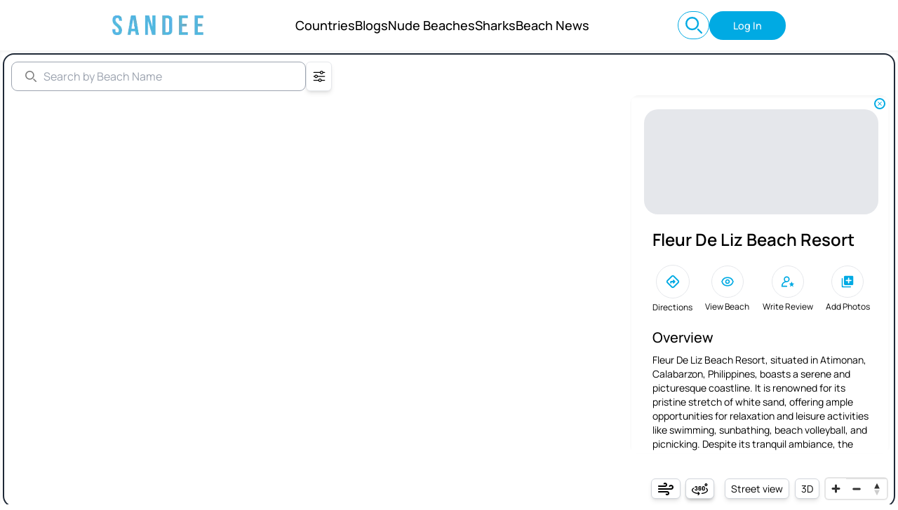

--- FILE ---
content_type: text/html; charset=utf-8
request_url: https://sandee.com/map/fleur-de-liz-beach-resort/@13.9777374,121.982758
body_size: 19638
content:
<!DOCTYPE html><html lang="en-us" class=" scroll-smooth"><head><meta charSet="utf-8"/><meta name="viewport" content="width=device-width, initial-scale=1"/><link rel="stylesheet" href="/_next/static/css/0564c37a12ed9f5b.css" data-precedence="next"/><link rel="stylesheet" href="/_next/static/css/5ff23c4f13a2dd02.css" data-precedence="next"/><link rel="preload" as="script" fetchPriority="low" href="/_next/static/chunks/webpack-4351bce09e078aba.js"/><script src="/_next/static/chunks/fd9d1056-d1a7921b4d790826.js" async=""></script><script src="/_next/static/chunks/4938-03cfe28d6017721d.js" async=""></script><script src="/_next/static/chunks/main-app-2f3800c6e4826db2.js" async=""></script><script src="/_next/static/chunks/27f96df6-8a204c1130faa2b5.js" async=""></script><script src="/_next/static/chunks/4569-e246800f7ddcf78e.js" async=""></script><script src="/_next/static/chunks/3905-8645813cba096123.js" async=""></script><script src="/_next/static/chunks/8610-2237b4c21369e3d7.js" async=""></script><script src="/_next/static/chunks/9082-547cf1684508b641.js" async=""></script><script src="/_next/static/chunks/2088-fa6e5f786a09a343.js" async=""></script><script src="/_next/static/chunks/4766-0ce416cbcebb99b3.js" async=""></script><script src="/_next/static/chunks/7815-1c1928c3e485e4b4.js" async=""></script><script src="/_next/static/chunks/7514-af17de7b31d78ac6.js" async=""></script><script src="/_next/static/chunks/1969-f187d0c2df0d9edc.js" async=""></script><script src="/_next/static/chunks/733-89a7645e055b2769.js" async=""></script><script src="/_next/static/chunks/5133-2bf5aee1fcb6b722.js" async=""></script><script src="/_next/static/chunks/6748-016f622e2ebe86a5.js" async=""></script><script src="/_next/static/chunks/2848-f59c4399898eacde.js" async=""></script><script src="/_next/static/chunks/8457-4a7b8198796bb652.js" async=""></script><script src="/_next/static/chunks/1209-470ae6e250df1794.js" async=""></script><script src="/_next/static/chunks/app/(Map%20Section)/map/layout-0ff76ab279f05978.js" async=""></script><script src="/_next/static/chunks/6384-1745ecc9b6d12615.js" async=""></script><script src="/_next/static/chunks/9424-8c78529a291808b3.js" async=""></script><script src="/_next/static/chunks/7322-f76a249442a35856.js" async=""></script><script src="/_next/static/chunks/131-bf0dc6812f2b6eb1.js" async=""></script><script src="/_next/static/chunks/3305-0c04f08801fbc822.js" async=""></script><script src="/_next/static/chunks/8530-32bd6449c22a6f66.js" async=""></script><script src="/_next/static/chunks/4350-82dc953cc17d4be6.js" async=""></script><script src="/_next/static/chunks/app/layout-ea6b382a9b8760b2.js" async=""></script><script src="/_next/static/chunks/9846-1fce10ec303b458d.js" async=""></script><script src="/_next/static/chunks/263-49a9b04960f3e208.js" async=""></script><script src="/_next/static/chunks/2173-86c6990290366b97.js" async=""></script><script src="/_next/static/chunks/1507-998e6767ec17bc5a.js" async=""></script><script src="/_next/static/chunks/9791-90a9082d65f43278.js" async=""></script><script src="/_next/static/chunks/7993-26f0c040963c227a.js" async=""></script><script src="/_next/static/chunks/app/(HomeHeader)/page-30559b84649d3f90.js" async=""></script><script src="/_next/static/chunks/app/error-4fe050e7d51edab5.js" async=""></script><script src="/_next/static/chunks/c36f3faa-664bed2bdc619dbc.js" async=""></script><script src="/_next/static/chunks/13b76428-6b30cc43e742e4a7.js" async=""></script><script src="/_next/static/chunks/9810-82402ef733f0b125.js" async=""></script><script src="/_next/static/chunks/6991-4e118f8c5d82650b.js" async=""></script><script src="/_next/static/chunks/6396-665f74fab1fae8e5.js" async=""></script><script src="/_next/static/chunks/5103-f2a55fffc86c57d7.js" async=""></script><script src="/_next/static/chunks/9768-fdb18088e5d8c707.js" async=""></script><script src="/_next/static/chunks/6162-f68bd2c153a400ea.js" async=""></script><script src="/_next/static/chunks/902-3198ba7c93202297.js" async=""></script><script src="/_next/static/chunks/9137-e4da4373280d5839.js" async=""></script><script src="/_next/static/chunks/5487-ab23778bad3d538b.js" async=""></script><script src="/_next/static/chunks/app/(Map%20Section)/map/page-867218bcf912fba8.js" async=""></script><link rel="preload" href="https://pagead2.googlesyndication.com/pagead/js/adsbygoogle.js?client=ca-pub-6148122687214901" as="script"/><link rel="apple-touch-icon" sizes="76x76" href="/static/favicons/Sandee.png"/><link rel="icon" type="image/png" sizes="32x32" href="/static/favicons/Sandee.png"/><link rel="icon" type="image/png" sizes="16x16" href="/static/favicons/Sandee.png"/><link rel="manifest" href="/static/favicons/site.webmanifest"/><link rel="mask-icon" href="/static/favicons/Sandee.png" color="#5bbad5"/><link rel="icon" type="image/png" sizes="16x16" href="/static/favicons/Sandee.png"/><link rel="icon" href="/static/favicons/Sandee.png"/><link rel="apple-touch-icon" href="/static/favicons/Sandee.png"/><meta name="msapplication-TileColor" content="#000000"/><meta name="theme-color" media="(prefers-color-scheme: light)" content="#fff"/><meta name="theme-color" media="(prefers-color-scheme: dark)" content="#000"/><link rel="alternate" type="application/rss+xml" href="/feed.xml"/><title>Fleur De Liz Beach Resort Map, Atimonan, Calabarzon, Philippines  | Sandee</title><meta name="description" content="Fleur De Liz Beach Resort: Discover this iconic Atimonan, Calabarzon, Philippines  location with our interactive map. Explore nearby attractions, amenities, and more with Sandee."/><link rel="canonical" href="https://sandee.com/map/fleur-de-liz-beach-resort/@13.9777374,121.982758"/><link rel="icon" href="/favicon.ico" type="image/x-icon" sizes="48x48"/><script src="/_next/static/chunks/polyfills-c67a75d1b6f99dc8.js" noModule=""></script></head><body id="pagebody"><div class="z-[9999] fixed bottom-0 left-0 right-0 w-full bg-white shadow-md transform transition-transform duration-500 translate-y-full"><button class="absolute top-0 right-0 m-1 px-2 py-1 bg-gray-200 text-sm rounded z-[99]"><svg stroke="currentColor" fill="currentColor" stroke-width="0" viewBox="0 0 512 512" height="24px" width="24px" xmlns="http://www.w3.org/2000/svg"><path d="m289.94 256 95-95A24 24 0 0 0 351 127l-95 95-95-95a24 24 0 0 0-34 34l95 95-95 95a24 24 0 1 0 34 34l95-95 95 95a24 24 0 0 0 34-34z"></path></svg></button><div class="max-w-screen-lg mx-auto py-2"><ins class="adsbygoogle !block !mx-auto" style="display:block" data-ad-client="ca-pub-6148122687214901" data-ad-slot="2314532799" data-ad-format="horizontal" data-full-width-responsive="true"></ins></div></div><div class="flex min-h-screen flex-col justify-between"><!--$--><header class="w-full "><div data-testid="" class=" sm:container sm:mx-auto px-4 sm:px-4 lg:px-10 xl:px-40 2xl:px-40 3xl:px-40  4xl:px-48 "><div class="flex justify-between items-center py-3 bg-white"><div class="flex  min-w-[135px] "><a class="text-center gap-y-1.5 flex flex-col items-center justify-center" aria-label="Sandee: Best Beaches Near You, Beach Info, and World Map" href="/"><div class="relative items-center justify-between w-[130px] h-7"><img alt="Sandee logo Blue" loading="lazy" decoding="async" data-nimg="fill" class="black-logo " style="position:absolute;height:100%;width:100%;left:0;top:0;right:0;bottom:0;color:transparent" sizes="1080" srcSet="/_next/image?url=%2Fstatic%2Fimages%2FSandee-Blue.webp&amp;w=16&amp;q=75 16w, /_next/image?url=%2Fstatic%2Fimages%2FSandee-Blue.webp&amp;w=32&amp;q=75 32w, /_next/image?url=%2Fstatic%2Fimages%2FSandee-Blue.webp&amp;w=48&amp;q=75 48w, /_next/image?url=%2Fstatic%2Fimages%2FSandee-Blue.webp&amp;w=64&amp;q=75 64w, /_next/image?url=%2Fstatic%2Fimages%2FSandee-Blue.webp&amp;w=96&amp;q=75 96w, /_next/image?url=%2Fstatic%2Fimages%2FSandee-Blue.webp&amp;w=128&amp;q=75 128w, /_next/image?url=%2Fstatic%2Fimages%2FSandee-Blue.webp&amp;w=256&amp;q=75 256w, /_next/image?url=%2Fstatic%2Fimages%2FSandee-Blue.webp&amp;w=384&amp;q=75 384w, /_next/image?url=%2Fstatic%2Fimages%2FSandee-Blue.webp&amp;w=640&amp;q=75 640w, /_next/image?url=%2Fstatic%2Fimages%2FSandee-Blue.webp&amp;w=750&amp;q=75 750w, /_next/image?url=%2Fstatic%2Fimages%2FSandee-Blue.webp&amp;w=828&amp;q=75 828w, /_next/image?url=%2Fstatic%2Fimages%2FSandee-Blue.webp&amp;w=1080&amp;q=75 1080w, /_next/image?url=%2Fstatic%2Fimages%2FSandee-Blue.webp&amp;w=1200&amp;q=75 1200w, /_next/image?url=%2Fstatic%2Fimages%2FSandee-Blue.webp&amp;w=1920&amp;q=75 1920w, /_next/image?url=%2Fstatic%2Fimages%2FSandee-Blue.webp&amp;w=2048&amp;q=75 2048w, /_next/image?url=%2Fstatic%2Fimages%2FSandee-Blue.webp&amp;w=3840&amp;q=75 3840w" src="/_next/image?url=%2Fstatic%2Fimages%2FSandee-Blue.webp&amp;w=3840&amp;q=75"/></div></a></div><div class="hidden md:flex items-center justify-center"><div class=" hidden md:flex justify-between items-center h-12 " role="navigation"><ul class="flex justify-between list-none gap-7"><li class="relative group text-black font-semibold underline-offset-4 hover:underline"><a title="Countries" class="font-medium text-black text-sandee-18 h-16 w-auto text-center flex items-center justify-center line-clamp-1 " href="/countries">Countries</a></li><li class="relative group text-black font-semibold underline-offset-4 hover:underline"><a title="Blogs" class="font-medium text-black text-sandee-18 h-16 w-auto text-center flex items-center justify-center line-clamp-1 " href="/blog">Blogs</a></li><li class="relative group text-black font-semibold underline-offset-4 hover:underline"><a title="Nude Beaches" class="font-medium text-black text-sandee-18 h-16 w-auto text-center flex items-center justify-center line-clamp-1 " href="/nude-beaches">Nude Beaches</a></li><li class="relative group text-black font-semibold underline-offset-4 hover:underline"><a title="Sharks" class="font-medium text-black text-sandee-18 h-16 w-auto text-center flex items-center justify-center line-clamp-1 " href="/shark">Sharks</a></li><li class="relative group text-black font-semibold underline-offset-4 hover:underline"><a title="Beach News" class="font-medium text-black text-sandee-18 h-16 w-auto text-center flex items-center justify-center line-clamp-1 " href="/news">Beach News</a></li></ul></div></div><div class="md:hidden flex items-center justify-end gap-2 "><div class=""><div class=" relative md:hidden "><div class=" flex justify-center items-center cursor-pointer border border-sandee-blue p-2 rounded-full"><svg aria-hidden="true" xmlns="http://www.w3.org/2000/svg" viewBox="0 0 20 20" class="w-6 h-6 text-[#7D7D7D] bg-white fill-white "><path stroke="currentColor" stroke-linecap="round" stroke-linejoin="round" stroke-width="2" d="m19 19-4-4m0-7A7 7 0 1 1 1 8a7 7 0 0 1 14 0Z"></path></svg></div></div><div class=" hidden md:block"><div class="absolute mr-10 md:mr-0 md:relative rounded-full max-w-[490px]   transition-all duration-700 z-[999]"><div class="input-container-t8 "><input class="input-t8 !text-[14px] placeholder:!text-[14px]" placeholder="Search by Country, State, City, or Beach" autoComplete="off" name="text" value=""/><div class="icon-t8 flex justify-center items-center"><svg aria-hidden="true" xmlns="http://www.w3.org/2000/svg" viewBox="0 0 20 20" class="w-6 h-6 group-focus-within:text-[#7D7D7D] text-sandee-blue fill-white"><path stroke="currentColor" stroke-linecap="round" stroke-linejoin="round" stroke-width="2" d="m19 19-4-4m0-7A7 7 0 1 1 1 8a7 7 0 0 1 14 0Z"></path></svg></div></div><div class=" relative"><div class="absolute w-full z-10 mt-10 rounded-b-3xl px-[1px] h-0 group-focus-within:w-full group-focus-within:h-full "><div class="transition-all duration-1000 ease-in-out   !h-0 !pt-0 overflow-y-hidden no-scrollbar  -mt-9 bg-white rounded-b-3xl  shadow-xl max-h-[400px] overflow-y-scroll"></div></div></div></div></div></div><button aria-label="Toggle Menu" class="md:hidden"><svg xmlns="http://www.w3.org/2000/svg" viewBox="0 0 20 20" fill="currentColor" class="h-8 w-8 text-gray-900  "><path fill-rule="evenodd" d="M3 5a1 1 0 011-1h12a1 1 0 110 2H4a1 1 0 01-1-1zM3 10a1 1 0 011-1h12a1 1 0 110 2H4a1 1 0 01-1-1zM3 15a1 1 0 011-1h12a1 1 0 110 2H4a1 1 0 01-1-1z" clip-rule="evenodd"></path></svg></button><div class="fixed left-0 top-0 z-[999] h-full w-full transform bg-white opacity-95 duration-300 ease-in-out   translate-x-full"><div class="flex justify-between items-end"><a aria-label="Sandee Home" href="/"><div class="mx-12 relative items-end justify-between w-[100px] h-5"><img alt="Sandee logo Blue" loading="lazy" decoding="async" data-nimg="fill" style="position:absolute;height:100%;width:100%;left:0;top:0;right:0;bottom:0;color:transparent" sizes="1080" srcSet="/_next/image?url=%2Fstatic%2Fimages%2FSandee-Blue.webp&amp;w=16&amp;q=75 16w, /_next/image?url=%2Fstatic%2Fimages%2FSandee-Blue.webp&amp;w=32&amp;q=75 32w, /_next/image?url=%2Fstatic%2Fimages%2FSandee-Blue.webp&amp;w=48&amp;q=75 48w, /_next/image?url=%2Fstatic%2Fimages%2FSandee-Blue.webp&amp;w=64&amp;q=75 64w, /_next/image?url=%2Fstatic%2Fimages%2FSandee-Blue.webp&amp;w=96&amp;q=75 96w, /_next/image?url=%2Fstatic%2Fimages%2FSandee-Blue.webp&amp;w=128&amp;q=75 128w, /_next/image?url=%2Fstatic%2Fimages%2FSandee-Blue.webp&amp;w=256&amp;q=75 256w, /_next/image?url=%2Fstatic%2Fimages%2FSandee-Blue.webp&amp;w=384&amp;q=75 384w, /_next/image?url=%2Fstatic%2Fimages%2FSandee-Blue.webp&amp;w=640&amp;q=75 640w, /_next/image?url=%2Fstatic%2Fimages%2FSandee-Blue.webp&amp;w=750&amp;q=75 750w, /_next/image?url=%2Fstatic%2Fimages%2FSandee-Blue.webp&amp;w=828&amp;q=75 828w, /_next/image?url=%2Fstatic%2Fimages%2FSandee-Blue.webp&amp;w=1080&amp;q=75 1080w, /_next/image?url=%2Fstatic%2Fimages%2FSandee-Blue.webp&amp;w=1200&amp;q=75 1200w, /_next/image?url=%2Fstatic%2Fimages%2FSandee-Blue.webp&amp;w=1920&amp;q=75 1920w, /_next/image?url=%2Fstatic%2Fimages%2FSandee-Blue.webp&amp;w=2048&amp;q=75 2048w, /_next/image?url=%2Fstatic%2Fimages%2FSandee-Blue.webp&amp;w=3840&amp;q=75 3840w" src="/_next/image?url=%2Fstatic%2Fimages%2FSandee-Blue.webp&amp;w=3840&amp;q=75"/></div></a><button class="mx-8 mt-11 h-8 w-8 active:rotate-90 transition-all delay-75 ease-in duration-300" aria-label="Toggle Menu"><svg xmlns="http://www.w3.org/2000/svg" viewBox="0 0 20 20" fill="currentColor" class="text-gray-900 "><path fill-rule="evenodd" d="M4.293 4.293a1 1 0 011.414 0L10 8.586l4.293-4.293a1 1 0 111.414 1.414L11.414 10l4.293 4.293a1 1 0 01-1.414 1.414L10 11.414l-4.293 4.293a1 1 0 01-1.414-1.414L8.586 10 4.293 5.707a1 1 0 010-1.414z" clip-rule="evenodd"></path></svg></button></div><nav class="fixed mt-8 h-full"><div class="px-12 pt-4 pb-1 flex justify-start items-center"></div><div class="w-full h-[20rem] scrollbar-hide  overflow-y-auto"><div class="px-12 py-4 border-b relative"><div class="flex items-center justify-between"><a title="Home" class="text-2xl font-bold tracking-widest text-gray-900 flex-1 " href="/">Home</a></div></div><div class="px-12 py-4 border-b relative"><div class="flex items-center justify-between"><a title="Countries" class="text-2xl font-bold tracking-widest text-gray-900 flex-1 " href="/countries">Countries</a></div></div><div class="px-12 py-4 border-b relative"><div class="flex items-center justify-between"><a title="Blog" class="text-2xl font-bold tracking-widest text-gray-900 flex-1 " href="/blog">Blog</a></div></div><div class="px-12 py-4 border-b relative"><div class="flex items-center justify-between"><a title="Nude Beaches" class="text-2xl font-bold tracking-widest text-gray-900 flex-1 " href="/nude-beaches">Nude Beaches</a></div></div><div class="px-12 py-4 border-b relative"><div class="flex items-center justify-between"><a title="Sharks" class="text-2xl font-bold tracking-widest text-gray-900 flex-1 " href="/shark">Sharks</a></div></div><div class="px-12 py-4 border-b relative"><div class="flex items-center justify-between"><a title="Beach News" class="text-2xl font-bold tracking-widest text-gray-900 flex-1 " href="/news">Beach News</a></div></div></div></nav></div></div><div class=" hidden md:flex items-center justify-end gap-2"><div class=""><div class=" relative md:hidden "><div class=" flex justify-center items-center cursor-pointer border border-sandee-blue p-2 rounded-full"><svg aria-hidden="true" xmlns="http://www.w3.org/2000/svg" viewBox="0 0 20 20" class="w-6 h-6 text-[#7D7D7D] bg-white fill-white "><path stroke="currentColor" stroke-linecap="round" stroke-linejoin="round" stroke-width="2" d="m19 19-4-4m0-7A7 7 0 1 1 1 8a7 7 0 0 1 14 0Z"></path></svg></div></div><div class=" hidden md:block"><div class="absolute mr-10 md:mr-0 md:relative rounded-full max-w-[490px]   transition-all duration-700 z-[999]"><div class="input-container-t8 "><input class="input-t8 !text-[14px] placeholder:!text-[14px]" placeholder="Search by Country, State, City, or Beach" autoComplete="off" name="text" value=""/><div class="icon-t8 flex justify-center items-center"><svg aria-hidden="true" xmlns="http://www.w3.org/2000/svg" viewBox="0 0 20 20" class="w-6 h-6 group-focus-within:text-[#7D7D7D] text-sandee-blue fill-white"><path stroke="currentColor" stroke-linecap="round" stroke-linejoin="round" stroke-width="2" d="m19 19-4-4m0-7A7 7 0 1 1 1 8a7 7 0 0 1 14 0Z"></path></svg></div></div><div class=" relative"><div class="absolute w-full z-10 mt-10 rounded-b-3xl px-[1px] h-0 group-focus-within:w-full group-focus-within:h-full "><div class="transition-all duration-1000 ease-in-out   !h-0 !pt-0 overflow-y-hidden no-scrollbar  -mt-9 bg-white rounded-b-3xl  shadow-xl max-h-[400px] overflow-y-scroll"></div></div></div></div></div></div><div class="hidden md:flex justify-end items-center min-w-[108px]"></div></div></div></div></header><div class=""><script type="application/ld+json" id="application/ld+jsonMapBeachBreadCumber">{"@context":"https://schema.org/","@type":"BreadcrumbList","itemListElement":[{"@type":"ListItem","position":1,"name":"Home","item":"https://sandee.com/"},{"@type":"ListItem","position":2,"name":"Map","item":"https://sandee.com/map"},{"@type":"ListItem","position":3,"name":"Fleur De Liz Beach Resort","item":"https://sandee.com/map/fleur-de-liz-beach-resort/@13.9777374,121.982758"}]}</script><script type="application/ld+json" id="application/ld+jsonMapBeachWebPage">{"@context":"https://schema.org","@type":"WebPage","url":"https://sandee.com/map/fleur-de-liz-beach-resort/@13.9777374,121.982758","name":"Fleur De Liz Beach Resort Map, Atimonan, Calabarzon, Philippines  | Sandee","description":"Fleur De Liz Beach Resort: Discover this iconic Atimonan, Calabarzon, Philippines  location with our interactive map. Explore nearby attractions, amenities, and more with Sandee.","publisher":{"@type":"Organization","name":"Sandee: Best Beaches Near You, Beach Info, and World Map"}}</script><link href="https://api.tiles.mapbox.com/mapbox-gl-js/v1.11.1/mapbox-gl.css" rel="stylesheet"/><link href="https://api.mapbox.com/mapbox-gl-js/v3.5.1/mapbox-gl.css" rel="stylesheet"/><div>Loading...</div></div><!--/$--></div><div class="fixed lg:bottom-0 bottom-11 right-0 z-[1000]"></div><!--$--><style>
          #nprogress {
            pointer-events: none;
          }

          #nprogress .bar {
            background: #00aae3;

            position: fixed;
            z-index: 1031;
            top: 0;
            left: 0;

            width: 100%;
            height: 2px;
          }

          /* Fancy blur effect */
          #nprogress .peg {
            display: block;
            position: absolute;
            right: 0px;
            width: 100px;
            height: 100%;
            box-shadow: 0 0 10px #00aae3, 0 0 5px #00aae3;
            opacity: 1.0;

            -webkit-transform: rotate(3deg) translate(0px, -4px);
                -ms-transform: rotate(3deg) translate(0px, -4px);
                    transform: rotate(3deg) translate(0px, -4px);
          }

          /* Remove these to get rid of the spinner */
          #nprogress .spinner {
            display: block;
            position: fixed;
            z-index: 1031;
            top: 15px;
            right: 15px;
          }

          #nprogress .spinner-icon {
            width: 18px;
            height: 18px;
            box-sizing: border-box;

            border: solid 2px transparent;
            border-top-color: #00aae3;
            border-left-color: #00aae3;
            border-radius: 50%;

            -webkit-animation: nprogress-spinner 400ms linear infinite;
                    animation: nprogress-spinner 400ms linear infinite;
          }

          .nprogress-custom-parent {
            overflow: hidden;
            position: relative;
          }

          .nprogress-custom-parent #nprogress .spinner,
          .nprogress-custom-parent #nprogress .bar {
            position: absolute;
          }

          @-webkit-keyframes nprogress-spinner {
            0%   { -webkit-transform: rotate(0deg); }
            100% { -webkit-transform: rotate(360deg); }
          }
          @keyframes nprogress-spinner {
            0%   { transform: rotate(0deg); }
            100% { transform: rotate(360deg); }
          }
        </style><!--/$--><script src="/_next/static/chunks/webpack-4351bce09e078aba.js" async=""></script><script>(self.__next_f=self.__next_f||[]).push([0]);self.__next_f.push([2,null])</script><script>self.__next_f.push([1,"1:HL[\"/_next/static/css/0564c37a12ed9f5b.css\",\"style\"]\n0:\"$L2\"\n"])</script><script>self.__next_f.push([1,"3:HL[\"/_next/static/css/5ff23c4f13a2dd02.css\",\"style\"]\n"])</script><script>self.__next_f.push([1,"4:I[47690,[],\"\"]\n"])</script><script>self.__next_f.push([1,"7:I[9068,[\"1452\",\"static/chunks/27f96df6-8a204c1130faa2b5.js\",\"4569\",\"static/chunks/4569-e246800f7ddcf78e.js\",\"3905\",\"static/chunks/3905-8645813cba096123.js\",\"8610\",\"static/chunks/8610-2237b4c21369e3d7.js\",\"9082\",\"static/chunks/9082-547cf1684508b641.js\",\"2088\",\"static/chunks/2088-fa6e5f786a09a343.js\",\"4766\",\"static/chunks/4766-0ce416cbcebb99b3.js\",\"7815\",\"static/chunks/7815-1c1928c3e485e4b4.js\",\"7514\",\"static/chunks/7514-af17de7b31d78ac6.js\",\"1969\",\"static/chunks/1969-f187d0c2df0d9edc.js\",\"733\",\"static/chunks/733-89a7645e055b2769.js\",\"5133\",\"static/chunks/5133-2bf5aee1fcb6b722.js\",\"6748\",\"static/chunks/6748-016f622e2ebe86a5.js\",\"2848\",\"static/chunks/2848-f59c4399898eacde.js\",\"8457\",\"static/chunks/8457-4a7b8198796bb652.js\",\"1209\",\"static/chunks/1209-470ae6e250df1794.js\",\"5649\",\"static/chunks/app/(Map%20Section)/map/layout-0ff76ab279f05978.js\"],\"\"]\n"])</script><script>self.__next_f.push([1,"8:I[5613,[],\"\"]\n9:I[31778,[],\"\"]\n"])</script><script>self.__next_f.push([1,"a:I[60602,[\"1452\",\"static/chunks/27f96df6-8a204c1130faa2b5.js\",\"4569\",\"static/chunks/4569-e246800f7ddcf78e.js\",\"3905\",\"static/chunks/3905-8645813cba096123.js\",\"8610\",\"static/chunks/8610-2237b4c21369e3d7.js\",\"9082\",\"static/chunks/9082-547cf1684508b641.js\",\"2088\",\"static/chunks/2088-fa6e5f786a09a343.js\",\"4766\",\"static/chunks/4766-0ce416cbcebb99b3.js\",\"7815\",\"static/chunks/7815-1c1928c3e485e4b4.js\",\"7514\",\"static/chunks/7514-af17de7b31d78ac6.js\",\"1969\",\"static/chunks/1969-f187d0c2df0d9edc.js\",\"733\",\"static/chunks/733-89a7645e055b2769.js\",\"6384\",\"static/chunks/6384-1745ecc9b6d12615.js\",\"9424\",\"static/chunks/9424-8c78529a291808b3.js\",\"5133\",\"static/chunks/5133-2bf5aee1fcb6b722.js\",\"7322\",\"static/chunks/7322-f76a249442a35856.js\",\"131\",\"static/chunks/131-bf0dc6812f2b6eb1.js\",\"3305\",\"static/chunks/3305-0c04f08801fbc822.js\",\"8530\",\"static/chunks/8530-32bd6449c22a6f66.js\",\"6748\",\"static/chunks/6748-016f622e2ebe86a5.js\",\"2848\",\"static/chunks/2848-f59c4399898eacde.js\",\"8457\",\"static/chunks/8457-4a7b8198796bb652.js\",\"1209\",\"static/chunks/1209-470ae6e250df1794.js\",\"4350\",\"static/chunks/4350-82dc953cc17d4be6.js\",\"3185\",\"static/chunks/app/layout-ea6b382a9b8760b2.js\"],\"\"]\n"])</script><script>self.__next_f.push([1,"b:I[85935,[\"4569\",\"static/chunks/4569-e246800f7ddcf78e.js\",\"3905\",\"static/chunks/3905-8645813cba096123.js\",\"8610\",\"static/chunks/8610-2237b4c21369e3d7.js\",\"9082\",\"static/chunks/9082-547cf1684508b641.js\",\"9846\",\"static/chunks/9846-1fce10ec303b458d.js\",\"263\",\"static/chunks/263-49a9b04960f3e208.js\",\"2173\",\"static/chunks/2173-86c6990290366b97.js\",\"131\",\"static/chunks/131-bf0dc6812f2b6eb1.js\",\"6748\",\"static/chunks/6748-016f622e2ebe86a5.js\",\"2848\",\"static/chunks/2848-f59c4399898eacde.js\",\"1507\",\"static/chunks/1507-998e6767ec17bc5a.js\",\"9791\",\"static/chunks/9791-90a9082d65f43278.js\",\"7993\",\"static/chunks/7993-26f0c040963c227a.js\",\"3067\",\"static/chunks/app/(HomeHeader)/page-30559b84649d3f90.js\"],\"\"]\n"])</script><script>self.__next_f.push([1,"c:I[32393,[\"1452\",\"static/chunks/27f96df6-8a204c1130faa2b5.js\",\"4569\",\"static/chunks/4569-e246800f7ddcf78e.js\",\"3905\",\"static/chunks/3905-8645813cba096123.js\",\"8610\",\"static/chunks/8610-2237b4c21369e3d7.js\",\"9082\",\"static/chunks/9082-547cf1684508b641.js\",\"2088\",\"static/chunks/2088-fa6e5f786a09a343.js\",\"4766\",\"static/chunks/4766-0ce416cbcebb99b3.js\",\"7815\",\"static/chunks/7815-1c1928c3e485e4b4.js\",\"7514\",\"static/chunks/7514-af17de7b31d78ac6.js\",\"1969\",\"static/chunks/1969-f187d0c2df0d9edc.js\",\"733\",\"static/chunks/733-89a7645e055b2769.js\",\"6384\",\"static/chunks/6384-1745ecc9b6d12615.js\",\"9424\",\"static/chunks/9424-8c78529a291808b3.js\",\"5133\",\"static/chunks/5133-2bf5aee1fcb6b722.js\",\"7322\",\"static/chunks/7322-f76a249442a35856.js\",\"131\",\"static/chunks/131-bf0dc6812f2b6eb1.js\",\"3305\",\"static/chunks/3305-0c04f08801fbc822.js\",\"8530\",\"static/chunks/8530-32bd6449c22a6f66.js\",\"6748\",\"static/chunks/6748-016f622e2ebe86a5.js\",\"2848\",\"static/chunks/2848-f59c4399898eacde.js\",\"8457\",\"static/chunks/8457-4a7b8198796bb652.js\",\"1209\",\"static/chunks/1209-470ae6e250df1794.js\",\"4350\",\"static/chunks/4350-82dc953cc17d4be6.js\",\"3185\",\"static/chunks/app/layout-ea6b382a9b8760b2.js\"],\"\"]\n"])</script><script>self.__next_f.push([1,"d:\"$Sreact.suspense\"\n"])</script><script>self.__next_f.push([1,"e:I[64085,[\"1452\",\"static/chunks/27f96df6-8a204c1130faa2b5.js\",\"4569\",\"static/chunks/4569-e246800f7ddcf78e.js\",\"3905\",\"static/chunks/3905-8645813cba096123.js\",\"8610\",\"static/chunks/8610-2237b4c21369e3d7.js\",\"9082\",\"static/chunks/9082-547cf1684508b641.js\",\"2088\",\"static/chunks/2088-fa6e5f786a09a343.js\",\"4766\",\"static/chunks/4766-0ce416cbcebb99b3.js\",\"7815\",\"static/chunks/7815-1c1928c3e485e4b4.js\",\"7514\",\"static/chunks/7514-af17de7b31d78ac6.js\",\"1969\",\"static/chunks/1969-f187d0c2df0d9edc.js\",\"733\",\"static/chunks/733-89a7645e055b2769.js\",\"5133\",\"static/chunks/5133-2bf5aee1fcb6b722.js\",\"6748\",\"static/chunks/6748-016f622e2ebe86a5.js\",\"2848\",\"static/chunks/2848-f59c4399898eacde.js\",\"8457\",\"static/chunks/8457-4a7b8198796bb652.js\",\"1209\",\"static/chunks/1209-470ae6e250df1794.js\",\"7601\",\"static/chunks/app/error-4fe050e7d51edab5.js\"],\"\"]\n"])</script><script>self.__next_f.push([1,"f:I[25250,[\"1452\",\"static/chunks/27f96df6-8a204c1130faa2b5.js\",\"4569\",\"static/chunks/4569-e246800f7ddcf78e.js\",\"3905\",\"static/chunks/3905-8645813cba096123.js\",\"8610\",\"static/chunks/8610-2237b4c21369e3d7.js\",\"9082\",\"static/chunks/9082-547cf1684508b641.js\",\"2088\",\"static/chunks/2088-fa6e5f786a09a343.js\",\"4766\",\"static/chunks/4766-0ce416cbcebb99b3.js\",\"7815\",\"static/chunks/7815-1c1928c3e485e4b4.js\",\"7514\",\"static/chunks/7514-af17de7b31d78ac6.js\",\"1969\",\"static/chunks/1969-f187d0c2df0d9edc.js\",\"733\",\"static/chunks/733-89a7645e055b2769.js\",\"5133\",\"static/chunks/5133-2bf5aee1fcb6b722.js\",\"6748\",\"static/chunks/6748-016f622e2ebe86a5.js\",\"2848\",\"static/chunks/2848-f59c4399898eacde.js\",\"8457\",\"static/chunks/8457-4a7b8198796bb652.js\",\"1209\",\"static/chunks/1209-470ae6e250df1794.js\",\"5649\",\"static/chunks/app/(Map%20Section)/map/layout-0ff76ab279f05978.js\"],\"\"]\n"])</script><script>self.__next_f.push([1,"10:I[81749,[\"1452\",\"static/chunks/27f96df6-8a204c1130faa2b5.js\",\"4569\",\"static/chunks/4569-e246800f7ddcf78e.js\",\"3905\",\"static/chunks/3905-8645813cba096123.js\",\"8610\",\"static/chunks/8610-2237b4c21369e3d7.js\",\"9082\",\"static/chunks/9082-547cf1684508b641.js\",\"2088\",\"static/chunks/2088-fa6e5f786a09a343.js\",\"4766\",\"static/chunks/4766-0ce416cbcebb99b3.js\",\"7815\",\"static/chunks/7815-1c1928c3e485e4b4.js\",\"7514\",\"static/chunks/7514-af17de7b31d78ac6.js\",\"1969\",\"static/chunks/1969-f187d0c2df0d9edc.js\",\"733\",\"static/chunks/733-89a7645e055b2769.js\",\"5133\",\"static/chunks/5133-2bf5aee1fcb6b722.js\",\"6748\",\"static/chunks/6748-016f622e2ebe86a5.js\",\"2848\",\"static/chunks/2848-f59c4399898eacde.js\",\"8457\",\"static/chunks/8457-4a7b8198796bb652.js\",\"1209\",\"static/chunks/1209-470ae6e250df1794.js\",\"5649\",\"static/chunks/app/(Map%20Section)/map/layout-0ff76ab279f05978.js\"],\"Image\"]\n"])</script><script>self.__next_f.push([1,"11:I[88354,[\"1452\",\"static/chunks/27f96df6-8a204c1130faa2b5.js\",\"4569\",\"static/chunks/4569-e246800f7ddcf78e.js\",\"3905\",\"static/chunks/3905-8645813cba096123.js\",\"8610\",\"static/chunks/8610-2237b4c21369e3d7.js\",\"9082\",\"static/chunks/9082-547cf1684508b641.js\",\"2088\",\"static/chunks/2088-fa6e5f786a09a343.js\",\"4766\",\"static/chunks/4766-0ce416cbcebb99b3.js\",\"7815\",\"static/chunks/7815-1c1928c3e485e4b4.js\",\"7514\",\"static/chunks/7514-af17de7b31d78ac6.js\",\"1969\",\"static/chunks/1969-f187d0c2df0d9edc.js\",\"733\",\"static/chunks/733-89a7645e055b2769.js\",\"6384\",\"static/chunks/6384-1745ecc9b6d12615.js\",\"9424\",\"static/chunks/9424-8c78529a291808b3.js\",\"5133\",\"static/chunks/5133-2bf5aee1fcb6b722.js\",\"7322\",\"static/chunks/7322-f76a249442a35856.js\",\"131\",\"static/chunks/131-bf0dc6812f2b6eb1.js\",\"3305\",\"static/chunks/3305-0c04f08801fbc822.js\",\"8530\",\"static/chunks/8530-32bd6449c22a6f66.js\",\"6748\",\"static/chunks/6748-016f622e2ebe86a5.js\",\"2848\",\"static/chunks/2848-f59c4399898eacde.js\",\"8457\",\"static/chunks/8457-4a7b8198796bb652.js\",\"1209\",\"static/chunks/1209-470ae6e250df1794.js\",\"4350\",\"static/chunks/4350-82dc953cc17d4be6.js\",\"3185\",\"static/chunks/app/layout-ea6b382a9b8760b2.js\"],\"\"]\n"])</script><script>self.__next_f.push([1,"12:I[86427,[\"1452\",\"static/chunks/27f96df6-8a204c1130faa2b5.js\",\"4569\",\"static/chunks/4569-e246800f7ddcf78e.js\",\"3905\",\"static/chunks/3905-8645813cba096123.js\",\"8610\",\"static/chunks/8610-2237b4c21369e3d7.js\",\"9082\",\"static/chunks/9082-547cf1684508b641.js\",\"2088\",\"static/chunks/2088-fa6e5f786a09a343.js\",\"4766\",\"static/chunks/4766-0ce416cbcebb99b3.js\",\"7815\",\"static/chunks/7815-1c1928c3e485e4b4.js\",\"7514\",\"static/chunks/7514-af17de7b31d78ac6.js\",\"1969\",\"static/chunks/1969-f187d0c2df0d9edc.js\",\"733\",\"static/chunks/733-89a7645e055b2769.js\",\"6384\",\"static/chunks/6384-1745ecc9b6d12615.js\",\"9424\",\"static/chunks/9424-8c78529a291808b3.js\",\"5133\",\"static/chunks/5133-2bf5aee1fcb6b722.js\",\"7322\",\"static/chunks/7322-f76a249442a35856.js\",\"131\",\"static/chunks/131-bf0dc6812f2b6eb1.js\",\"3305\",\"static/chunks/3305-0c04f08801fbc822.js\",\"8530\",\"static/chunks/8530-32bd6449c22a6f66.js\",\"6748\",\"static/chunks/6748-016f622e2ebe86a5.js\",\"2848\",\"static/chunks/2848-f59c4399898eacde.js\",\"8457\",\"static/chunks/8457-4a7b8198796bb652.js\",\"1209\",\"static/chunks/1209-470ae6e250df1794.js\",\"4350\",\"static/chunks/4350-82dc953cc17d4be6.js\",\"3185\",\"static/chunks/app/layout-ea6b382a9b8760b2.js\"],\"\"]\n"])</script><script>self.__next_f.push([1,"13:I[67725,[\"1452\",\"static/chunks/27f96df6-8a204c1130faa2b5.js\",\"4569\",\"static/chunks/4569-e246800f7ddcf78e.js\",\"3905\",\"static/chunks/3905-8645813cba096123.js\",\"8610\",\"static/chunks/8610-2237b4c21369e3d7.js\",\"9082\",\"static/chunks/9082-547cf1684508b641.js\",\"2088\",\"static/chunks/2088-fa6e5f786a09a343.js\",\"4766\",\"static/chunks/4766-0ce416cbcebb99b3.js\",\"7815\",\"static/chunks/7815-1c1928c3e485e4b4.js\",\"7514\",\"static/chunks/7514-af17de7b31d78ac6.js\",\"1969\",\"static/chunks/1969-f187d0c2df0d9edc.js\",\"733\",\"static/chunks/733-89a7645e055b2769.js\",\"6384\",\"static/chunks/6384-1745ecc9b6d12615.js\",\"9424\",\"static/chunks/9424-8c78529a291808b3.js\",\"5133\",\"static/chunks/5133-2bf5aee1fcb6b722.js\",\"7322\",\"static/chunks/7322-f76a249442a35856.js\",\"131\",\"static/chunks/131-bf0dc6812f2b6eb1.js\",\"3305\",\"static/chunks/3305-0c04f08801fbc822.js\",\"8530\",\"static/chunks/8530-32bd6449c22a6f66.js\",\"6748\",\"static/chunks/6748-016f622e2ebe86a5.js\",\"2848\",\"static/chunks/2848-f59c4399898eacde.js\",\"8457\",\"static/chunks/8457-4a7b8198796bb652.js\",\"1209\",\"static/chunks/1209-470ae6e250df1794.js\",\"4350\",\"static/chunks/4350-82dc953cc17d4be6.js\",\"3185\",\"static/chunks/app/layout-ea6b382a9b8760b2.js\"],\"\"]\n"])</script><script>self.__next_f.push([1,"15:I[48955,[],\"\"]\n"])</script><script>self.__next_f.push([1,"2:[[[\"$\",\"link\",\"0\",{\"rel\":\"stylesheet\",\"href\":\"/_next/static/css/0564c37a12ed9f5b.css\",\"precedence\":\"next\",\"crossOrigin\":\"$undefined\"}]],[\"$\",\"$L4\",null,{\"buildId\":\"QYgp1YI2DeRyDJ9ALIEgG\",\"assetPrefix\":\"\",\"initialCanonicalUrl\":\"/map/fleur-de-liz-beach-resort/@13.9777374,121.982758\",\"initialTree\":[\"\",{\"children\":[\"(Map Section)\",{\"children\":[\"map\",{\"children\":[\"__PAGE__?{\\\"beachName\\\":\\\"fleur-de-liz-beach-resort\\\",\\\"coordinates\\\":\\\"@13.9777374,121.982758\\\"}\",{}]}]}]},\"$undefined\",\"$undefined\",true],\"initialSeedData\":[\"\",{\"children\":[\"(Map Section)\",{\"children\":[\"map\",{\"children\":[\"__PAGE__\",{},[\"$L5\",\"$L6\",null]]},[null,[[\"$\",\"$L7\",null,{\"name\":[\"Choose Your Beach\",\" \",[\"$\",\"sup\",null,{\"className\":\" text-sandee-sm -top-4 lg:-top-7\",\"children\":\"TM\"}]],\"imageSrc\":\"https://images.sandee.com/compressed.jpg\"}],[\"$\",\"$L8\",null,{\"parallelRouterKey\":\"children\",\"segmentPath\":[\"children\",\"(Map Section)\",\"children\",\"map\",\"children\"],\"loading\":\"$undefined\",\"loadingStyles\":\"$undefined\",\"loadingScripts\":\"$undefined\",\"hasLoading\":false,\"error\":\"$undefined\",\"errorStyles\":\"$undefined\",\"errorScripts\":\"$undefined\",\"template\":[\"$\",\"$L9\",null,{}],\"templateStyles\":\"$undefined\",\"templateScripts\":\"$undefined\",\"notFound\":\"$undefined\",\"notFoundStyles\":\"$undefined\",\"styles\":[[\"$\",\"link\",\"0\",{\"rel\":\"stylesheet\",\"href\":\"/_next/static/css/5ff23c4f13a2dd02.css\",\"precedence\":\"next\",\"crossOrigin\":\"$undefined\"}]]}]],null]]},[\"$\",\"$L8\",null,{\"parallelRouterKey\":\"children\",\"segmentPath\":[\"children\",\"(Map Section)\",\"children\"],\"loading\":\"$undefined\",\"loadingStyles\":\"$undefined\",\"loadingScripts\":\"$undefined\",\"hasLoading\":false,\"error\":\"$undefined\",\"errorStyles\":\"$undefined\",\"errorScripts\":\"$undefined\",\"template\":[\"$\",\"$L9\",null,{}],\"templateStyles\":\"$undefined\",\"templateScripts\":\"$undefined\",\"notFound\":\"$undefined\",\"notFoundStyles\":\"$undefined\",\"styles\":null}]]},[null,[\"$\",\"html\",null,{\"lang\":\"en-us\",\"className\":\" scroll-smooth\",\"suppressHydrationWarning\":true,\"children\":[[\"$\",\"link\",null,{\"rel\":\"apple-touch-icon\",\"sizes\":\"76x76\",\"href\":\"/static/favicons/Sandee.png\"}],[\"$\",\"link\",null,{\"rel\":\"icon\",\"type\":\"image/png\",\"sizes\":\"32x32\",\"href\":\"/static/favicons/Sandee.png\"}],[\"$\",\"link\",null,{\"rel\":\"icon\",\"type\":\"image/png\",\"sizes\":\"16x16\",\"href\":\"/static/favicons/Sandee.png\"}],[\"$\",\"link\",null,{\"rel\":\"manifest\",\"href\":\"/static/favicons/site.webmanifest\"}],[\"$\",\"link\",null,{\"rel\":\"mask-icon\",\"href\":\"/static/favicons/Sandee.png\",\"color\":\"#5bbad5\"}],[\"$\",\"link\",null,{\"rel\":\"icon\",\"type\":\"image/png\",\"sizes\":\"16x16\",\"href\":\"/static/favicons/Sandee.png\"}],[\"$\",\"link\",null,{\"rel\":\"icon\",\"href\":\"/static/favicons/Sandee.png\"}],[\"$\",\"link\",null,{\"rel\":\"apple-touch-icon\",\"href\":\"/static/favicons/Sandee.png\"}],[\"$\",\"meta\",null,{\"name\":\"msapplication-TileColor\",\"content\":\"#000000\"}],[\"$\",\"meta\",null,{\"name\":\"theme-color\",\"media\":\"(prefers-color-scheme: light)\",\"content\":\"#fff\"}],[\"$\",\"meta\",null,{\"name\":\"theme-color\",\"media\":\"(prefers-color-scheme: dark)\",\"content\":\"#000\"}],[\"$\",\"link\",null,{\"rel\":\"alternate\",\"type\":\"application/rss+xml\",\"href\":\"/feed.xml\"}],[\"$\",\"body\",null,{\"id\":\"pagebody\",\"children\":[[\"$\",\"$La\",null,{\"position\":\"bottom\",\"slot\":\"2314532799\"}],[\"$\",\"$Lb\",null,{\"strategy\":\"lazyOnload\",\"id\":\"googletag\",\"async\":true,\"dangerouslySetInnerHTML\":{\"__html\":\"(function(w,d,s,l,i){w[l]=w[l]||[];w[l].push({'gtm.start':\\nnew Date().getTime(),event:'gtm.js'});var f=d.getElementsByTagName(s)[0],\\nj=d.createElement(s),dl=l!='dataLayer'?'\u0026l='+l:'';j.async=true;j.src=\\n'https://www.googletagmanager.com/gtm.js?id='+i+dl;f.parentNode.insertBefore(j,f);\\n})(window,document,'script','dataLayer','GTM-WT6TPZDD');\"}}],[\"$\",\"$Lb\",null,{\"id\":\"tp-em\",\"strategy\":\"lazyOnload\",\"dangerouslySetInnerHTML\":{\"__html\":\"(function () {\\n              var script = document.createElement(\\\"script\\\");\\n              script.async = 1;\\n              script.src = 'https://tp-em.com/NDU0MjYz.js?t=454263';\\n              document.head.appendChild(script);\\n            })();\"}}],[\"$\",\"$Lb\",null,{\"id\":\"adsense\",\"strategy\":\"afterInteractive\",\"async\":true,\"crossOrigin\":\"anonymous\",\"src\":\"https://pagead2.googlesyndication.com/pagead/js/adsbygoogle.js?client=ca-pub-6148122687214901\"}],[\"$\",\"$Lb\",null,{\"strategy\":\"lazyOnload\",\"id\":\"googleanalytic\",\"async\":true,\"dangerouslySetInnerHTML\":{\"__html\":\"window.dataLayer = window.dataLayer || [];\\n    function gtag() { dataLayer.push(arguments); }\\n    gtag('js', new Date());\\n\\n    gtag('config', 'G-QMTZQN6JXS');\"}}],[\"$\",\"$Lb\",null,{\"strategy\":\"lazyOnload\",\"async\":true,\"src\":\"https://www.googletagmanager.com/gtag/js?id=G-QMTZQN6JXS\"}],[\"$\",\"$Lb\",null,{\"strategy\":\"lazyOnload\",\"id\":\"hotjar\",\"async\":true,\"dangerouslySetInnerHTML\":{\"__html\":\"(function (h, o, t, j, a, r) {\\n      h.hj = h.hj || function () { (h.hj.q = h.hj.q || []).push(arguments) };\\n      h._hjSettings = { hjid: 2948421, hjsv: 6 };\\n      a = o.getElementsByTagName('head')[0];\\n      r = o.createElement('script'); r.async = 1;\\n      r.src = t + h._hjSettings.hjid + j + h._hjSettings.hjsv;\\n      a.appendChild(r);\\n    })(window, document, 'https://static.hotjar.com/c/hotjar-', '.js?sv=');\"}}],[\"$\",\"div\",null,{\"className\":\"flex min-h-screen flex-col justify-between\",\"children\":[\"$\",\"$Lc\",null,{\"children\":[[\"$\",\"$d\",null,{\"fallback\":[\"$\",\"div\",null,{\"className\":\"animate-pulse\",\"children\":[[\"$\",\"div\",null,{\"className\":\"animate-pulse h-20 bg-slate-200 my-4\"}],[\"$\",\"div\",null,{\"className\":\"animate-pulse h-96 bg-slate-200 my-4\"}],[\"$\",\"div\",null,{\"data-testid\":\"\",\"className\":\" sm:container sm:mx-auto px-4 sm:px-4 lg:px-10 xl:px-40 2xl:px-40 3xl:px-40  4xl:px-48 \",\"children\":[[\"$\",\"div\",null,{\"className\":\"heading my-8\",\"children\":[[\"$\",\"div\",null,{\"className\":\"animate-pulse h-5 bg-slate-200 my-4\"}],[\"$\",\"div\",null,{\"className\":\"animate-pulse h-5 bg-slate-200 my-4\"}]]}],[\"$\",\"div\",null,{\"className\":\"heading my-2\",\"children\":[[\"$\",\"div\",null,{\"className\":\"animate-pulse h-5 bg-slate-200 my-4\"}],[\"$\",\"div\",null,{\"className\":\"animate-pulse h-4 bg-slate-200 my-4\"}],[\"$\",\"div\",null,{\"className\":\"animate-pulse h-3 bg-slate-200 my-4\"}]]}],[\"$\",\"div\",null,{\"data-testid\":\"\",\"className\":\"grid grid-cols-1 xs:grid-cols-1 sm:grid-cols-2  md:grid-cols-3  lg:grid-cols-3  xl:grid-cols-4  2xl:grid-cols-4  3xl:grid-cols-4 4xl:grid-cols-4  gap-4 sm:gap-8 my-6\",\"children\":[[\"$\",\"div\",null,{\"className\":\"relative h-[250px] group rounded-sandee bg-slate-200 animate-pulse\"}],[\"$\",\"div\",null,{\"className\":\"relative h-[250px] group rounded-sandee bg-slate-200 animate-pulse\"}],[\"$\",\"div\",null,{\"className\":\"relative h-[250px] group rounded-sandee bg-slate-200 animate-pulse\"}],[\"$\",\"div\",null,{\"className\":\"relative h-[250px] group rounded-sandee bg-slate-200 animate-pulse\"}],[\"$\",\"div\",null,{\"className\":\"relative h-[250px] group rounded-sandee bg-slate-200 animate-pulse\"}],[\"$\",\"div\",null,{\"className\":\"relative h-[250px] group rounded-sandee bg-slate-200 animate-pulse\"}],[\"$\",\"div\",null,{\"className\":\"relative h-[250px] group rounded-sandee bg-slate-200 animate-pulse\"}],[\"$\",\"div\",null,{\"className\":\"relative h-[250px] group rounded-sandee bg-slate-200 animate-pulse\"}]]}],[\"$\",\"div\",null,{\"className\":\" h-14 bg-slate-200 animate-pulse my-8 \"}],[[\"$\",\"div\",\"0\",{\"className\":\"listicle-skeleton my-8 \",\"children\":[[\"$\",\"div\",null,{\"className\":\"heading\",\"children\":[[\"$\",\"div\",null,{\"className\":\"animate-pulse h-5 bg-slate-200 my-4\"}],[\"$\",\"div\",null,{\"className\":\"animate-pulse h-5 bg-slate-200 my-4\"}]]}],[\"$\",\"div\",null,{\"className\":\" my-8 h-[220px] bg-slate-200 animate-pulse \"}]]}],[\"$\",\"div\",\"1\",{\"className\":\"listicle-skeleton my-8 \",\"children\":[[\"$\",\"div\",null,{\"className\":\"heading\",\"children\":[[\"$\",\"div\",null,{\"className\":\"animate-pulse h-5 bg-slate-200 my-4\"}],[\"$\",\"div\",null,{\"className\":\"animate-pulse h-5 bg-slate-200 my-4\"}]]}],[\"$\",\"div\",null,{\"className\":\" my-8 h-[220px] bg-slate-200 animate-pulse \"}]]}]]]}],[\"$\",\"div\",null,{\"className\":\"bg-slate-400 mb-10\",\"children\":[\"$\",\"div\",null,{\"data-testid\":\"\",\"className\":\" sm:container sm:mx-auto px-4 sm:px-4 lg:px-10 xl:px-40 2xl:px-40 3xl:px-40  4xl:px-48 \",\"children\":[\"$\",\"div\",null,{\"className\":\"px-4 py-8 sm:px-10  flex  md:flex-row flex-col mb-10 gap-10\",\"children\":[[\"$\",\"div\",null,{\"className\":\" w-full  md:w-7/12 xl:w-6/12\",\"children\":[\"$\",\"div\",null,{\"data-testid\":\"\",\"className\":\"grid grid-cols-1 xs:grid-cols-2 sm:grid-cols-2  md:grid-cols-2  lg:grid-cols-3       4xl:grid-cols-3  gap-8 \",\"children\":[[\"$\",\"div\",null,{\"className\":\"relative h-[150px] group rounded-sandee bg-slate-200 animate-pulse\"}],[\"$\",\"div\",null,{\"className\":\"relative h-[150px] group rounded-sandee bg-slate-200 animate-pulse\"}],[\"$\",\"div\",null,{\"className\":\"relative h-[150px] group rounded-sandee bg-slate-200 animate-pulse\"}],[\"$\",\"div\",null,{\"className\":\"relative h-[150px] group rounded-sandee bg-slate-200 animate-pulse\"}],[\"$\",\"div\",null,{\"className\":\"relative h-[150px] group rounded-sandee bg-slate-200 animate-pulse\"}],[\"$\",\"div\",null,{\"className\":\"relative h-[150px] group rounded-sandee bg-slate-200 animate-pulse\"}]]}]}],[\"$\",\"div\",null,{\"className\":\" w-full  md:w-5/12 xl:w-6/12 flex justify-center items-center\",\"children\":[\"$\",\"div\",null,{\"className\":\"flex justify-center items-center flex-col text-center\",\"children\":[[\"$\",\"div\",null,{\"className\":\" h-28 font-medium\"}],[\"$\",\"div\",null,{\"className\":\" h-28 font-medium\"}]]}]}]]}]}]}],[\"$\",\"div\",null,{\"data-testid\":\"\",\"className\":\" sm:container sm:mx-auto px-4 sm:px-4 lg:px-10 xl:px-40 2xl:px-40 3xl:px-40  4xl:px-48 \",\"children\":[[\"$\",\"div\",null,{\"className\":\"heading my-2\",\"children\":[[\"$\",\"div\",null,{\"className\":\"animate-pulse h-5 bg-slate-200 my-4\"}],[\"$\",\"div\",null,{\"className\":\"animate-pulse h-6 bg-slate-200 my-4\"}]]}],[\"$\",\"div\",null,{\"data-testid\":\"\",\"className\":\"grid grid-cols-1 xs:grid-cols-1 sm:grid-cols-2    lg:grid-cols-3       4xl:grid-cols-3  gap-4 sm:gap-8 my-6 mb-12\",\"children\":[[\"$\",\"div\",null,{\"className\":\"relative h-[105px] group rounded-sandee bg-slate-200 animate-pulse\"}],[\"$\",\"div\",null,{\"className\":\"relative h-[105px] group rounded-sandee bg-slate-200 animate-pulse\"}],[\"$\",\"div\",null,{\"className\":\"relative h-[105px] group rounded-sandee bg-slate-200 animate-pulse\"}],[\"$\",\"div\",null,{\"className\":\"relative h-[105px] group rounded-sandee bg-slate-200 animate-pulse\"}],[\"$\",\"div\",null,{\"className\":\"relative h-[105px] group rounded-sandee bg-slate-200 animate-pulse\"}],[\"$\",\"div\",null,{\"className\":\"relative h-[105px] group rounded-sandee bg-slate-200 animate-pulse\"}]]}],[\"$\",\"div\",null,{\"className\":\"heading my-2\",\"children\":[[\"$\",\"div\",null,{\"className\":\"animate-pulse h-5 bg-slate-200 my-4\"}],[\"$\",\"div\",null,{\"className\":\"animate-pulse h-6 bg-slate-200 my-4\"}]]}],[\"$\",\"div\",null,{\"data-testid\":\"\",\"className\":\"grid grid-cols-1 xs:grid-cols-1 sm:grid-cols-2    lg:grid-cols-3       4xl:grid-cols-3  gap-4 sm:gap-8 my-6\",\"children\":[[\"$\",\"div\",null,{\"className\":\"relative h-[105px] group rounded-sandee bg-slate-200 animate-pulse\"}],[\"$\",\"div\",null,{\"className\":\"relative h-[105px] group rounded-sandee bg-slate-200 animate-pulse\"}],[\"$\",\"div\",null,{\"className\":\"relative h-[105px] group rounded-sandee bg-slate-200 animate-pulse\"}],[\"$\",\"div\",null,{\"className\":\"relative h-[105px] group rounded-sandee bg-slate-200 animate-pulse\"}],[\"$\",\"div\",null,{\"className\":\"relative h-[105px] group rounded-sandee bg-slate-200 animate-pulse\"}],[\"$\",\"div\",null,{\"className\":\"relative h-[105px] group rounded-sandee bg-slate-200 animate-pulse\"}]]}],[\"$\",\"div\",null,{\"className\":\" h-14 bg-slate-200 animate-pulse my-8\"}]]}]]}],\"children\":[\"$\",\"$L8\",null,{\"parallelRouterKey\":\"children\",\"segmentPath\":[\"children\"],\"loading\":\"$undefined\",\"loadingStyles\":\"$undefined\",\"loadingScripts\":\"$undefined\",\"hasLoading\":false,\"error\":\"$e\",\"errorStyles\":[],\"errorScripts\":[],\"template\":[\"$\",\"$L9\",null,{}],\"templateStyles\":\"$undefined\",\"templateScripts\":\"$undefined\",\"notFound\":[\"$\",\"div\",null,{\"className\":\"\",\"children\":[[\"$\",\"$L7\",null,{\"name\":[\"Choose Your Beach\",\" \",[\"$\",\"sup\",null,{\"className\":\" text-sandee-sm -top-4 lg:-top-7\",\"children\":\"TM\"}]],\"imageSrc\":\"https://images.sandee.com/compressed.jpg\"}],[\"$\",\"div\",null,{\"className\":\"flex flex-col items-center justify-center md:my-24 md:flex-row md:items-center md:justify-center md:space-x-6\",\"children\":[[\"$\",\"div\",null,{\"className\":\" flex justify-center items-center flex-col\",\"children\":[[\"$\",\"$Lf\",null,{\"href\":\"/\",\"children\":[\"$\",\"div\",null,{\"className\":\"relative  w-[200px] h-[200px]\",\"children\":[\"$\",\"$L10\",null,{\"src\":\"/static/images/NoBeach.svg\",\"fill\":true,\"alt\":\"Sandee logo Blue\"}]}]}],[\"$\",\"p\",null,{\"className\":\"text-sandee-24 font-bold text-gray-600\",\"children\":\"404 Error\"}]]}],[\"$\",\"div\",null,{\"className\":\"max-w-md text-center text-sandee-24 font-normal text-gray-600\",\"children\":[[\"$\",\"p\",null,{\"className\":\"mb-4  leading-normal\",\"children\":\"You've reached the end of the coast!\"}],[\"$\",\"p\",null,{\"className\":\"mb-3\",\"children\":\"The page you are looking for does not exist or has a new link. Explore the best beaches in the world by clicking below!\"}],[\"$\",\"p\",null,{\"className\":\"mb-3\",\"children\":\"Happy Beaching!\"}],[\"$\",\"div\",null,{\"className\":\"flex justify-center mb-6\",\"children\":[\"$\",\"$Lf\",null,{\"href\":\"/\",\"children\":[\"$\",\"button\",null,{\"className\":\" text-sandee-blue active:text-white active:bg-sandee-blue border-2 border-sandee-blue  py-2 px-5 transition ease-in-out duration-300  text-xs font-medium  rounded-full active:scale-[0.7] hover:scale-110\",\"children\":\"Choose Your Beach\"}]}]}]]}]]}]]}],\"notFoundStyles\":[],\"styles\":null}]}],[\"$\",\"$L11\",null,{}]]}]}],[\"$\",\"$L12\",null,{}],[\"$\",\"$L13\",null,{}]]}]]}],null]],\"initialHead\":[false,\"$L14\"],\"globalErrorComponent\":\"$15\"}]]\n"])</script><script>self.__next_f.push([1,"16:I[10061,[\"1452\",\"static/chunks/27f96df6-8a204c1130faa2b5.js\",\"3415\",\"static/chunks/c36f3faa-664bed2bdc619dbc.js\",\"6990\",\"static/chunks/13b76428-6b30cc43e742e4a7.js\",\"4569\",\"static/chunks/4569-e246800f7ddcf78e.js\",\"3905\",\"static/chunks/3905-8645813cba096123.js\",\"8610\",\"static/chunks/8610-2237b4c21369e3d7.js\",\"9082\",\"static/chunks/9082-547cf1684508b641.js\",\"2088\",\"static/chunks/2088-fa6e5f786a09a343.js\",\"4766\",\"static/chunks/4766-0ce416cbcebb99b3.js\",\"7815\",\"static/chunks/7815-1c1928c3e485e4b4.js\",\"7514\",\"static/chunks/7514-af17de7b31d78ac6.js\",\"9846\",\"static/chunks/9846-1fce10ec303b458d.js\",\"1969\",\"static/chunks/1969-f187d0c2df0d9edc.js\",\"733\",\"static/chunks/733-89a7645e055b2769.js\",\"6384\",\"static/chunks/6384-1745ecc9b6d12615.js\",\"9810\",\"static/chunks/9810-82402ef733f0b125.js\",\"9424\",\"static/chunks/9424-8c78529a291808b3.js\",\"6991\",\"static/chunks/6991-4e118f8c5d82650b.js\",\"6396\",\"static/chunks/6396-665f74fab1fae8e5.js\",\"5103\",\"static/chunks/5103-f2a55fffc86c57d7.js\",\"9768\",\"static/chunks/9768-fdb18088e5d8c707.js\",\"6162\",\"static/chunks/6162-f68bd2c153a400ea.js\",\"902\",\"static/chunks/902-3198ba7c93202297.js\",\"6748\",\"static/chunks/6748-016f622e2ebe86a5.js\",\"2848\",\"static/chunks/2848-f59c4399898eacde.js\",\"8457\",\"static/chunks/8457-4a7b8198796bb652.js\",\"9137\",\"static/chunks/9137-e4da4373280d5839.js\",\"5487\",\"static/chunks/5487-ab23778bad3d538b.js\",\"69\",\"static/chunks/app/(Map%20Section)/map/page-867218bcf912fba8.js\"],\"\"]\n"])</script><script>self.__next_f.push([1,"17:T41c,"])</script><script>self.__next_f.push([1,"\u003cp\u003eCalabarzon, Philippines offers 717+ beaches along its coastline.  Calabarzon has a number of beach options for every type of traveler.  Calabarzon is a popular travel destination with over 3,000,000 annual visitors in addition to its 16,195,042 residents.  Calabarzon is known for its Taal Volcano, Pagsanjan Falls, and historical sites in Intramuros.\u003cp\u003e\u003cbr\u003e\u003c/p\u003eCalabarzon has 53+ beach cities, offering a variety of beach destinations for travelers seeking either a popular hotspot or a secluded beach vacation.\u003cp\u003e\u003cbr\u003e\u003c/p\u003eThe best time to travel to Calabarzon, Philippines, is from December to May, with average air temperatures around 27°C (81°F) and water temperatures approximately 28°C (82°F).  Calabarzon, Philippines has a hurricane season that lasts from June to November and a wet season that lasts from June to November with average rainfall of approximately 10-20 millimeters per day.  Sandee provides detailed maps, photos, and reviews from fellow beachgoers to help you Choose Your Beach™ and plan your perfect beach vacation!\u003c/p\u003e"])</script><script>self.__next_f.push([1,"18:T9b9,"])</script><script>self.__next_f.push([1,"\u003cp\u003e\u003cspan style=\"color: rgb(0, 0, 0);\"\u003eThe Philippines is one of the top beach destinations in the world – with over 5,100+ beaches along its 36,289 kilometers (22,549 miles) of diverse coastline. The country's varied shoreline features everything from white sandy beaches to rugged volcanic shores, making it a great place for both adventure seekers and families. \u003c/span\u003e\u003ca href=\"https://sandee.com/island/palawan\" rel=\"noopener noreferrer\" target=\"_blank\" style=\"color: rgb(17, 85, 204);\"\u003ePalawan\u003c/a\u003e\u003cspan style=\"color: rgb(0, 0, 0);\"\u003e and \u003c/span\u003e\u003ca href=\"https://sandee.com/island/cebu\" rel=\"noopener noreferrer\" target=\"_blank\" style=\"color: rgb(17, 85, 204);\"\u003eCebu\u003c/a\u003e\u003cspan style=\"color: rgb(0, 0, 0);\"\u003e are among the top beach destinations in the Philippines. Palawan offers \u003c/span\u003e\u003ca href=\"https://sandee.com/philippines/mimaropa/el-nido/el-nido-big-beach\" rel=\"noopener noreferrer\" target=\"_blank\" style=\"color: rgb(17, 85, 204);\"\u003eEl Nido Beach\u003c/a\u003e\u003cspan style=\"color: rgb(0, 0, 0);\"\u003e, where visitors can enjoy dramatic limestone cliffs and crystal-clear waters. Cebu is home to \u003c/span\u003e\u003ca href=\"https://sandee.com/philippines/central-visayas/poro/mactang-beach\" rel=\"noopener noreferrer\" target=\"_blank\" style=\"color: rgb(17, 85, 204);\"\u003eMactan Beach\u003c/a\u003e\u003cspan style=\"color: rgb(0, 0, 0);\"\u003e, a popular spot for snorkeling and diving due to its rich marine life.\u003c/span\u003e\u003c/p\u003e\u003cp\u003e\u003cbr\u003e\u003c/p\u003e\u003cp\u003e\u003cspan style=\"color: rgb(0, 0, 0);\"\u003eOther notable beaches in the Philippines include \u003c/span\u003e\u003ca href=\"https://sandee.com/philippines/central-visayas/panglao/alona-beach\" rel=\"noopener noreferrer\" target=\"_blank\" style=\"color: rgb(17, 85, 204);\"\u003eAlona Beach\u003c/a\u003e\u003cspan style=\"color: rgb(0, 0, 0);\"\u003e on \u003c/span\u003e\u003ca href=\"https://sandee.com/island/panglao-island\" rel=\"noopener noreferrer\" target=\"_blank\" style=\"color: rgb(17, 85, 204);\"\u003ePanglao Island\u003c/a\u003e\u003cspan style=\"color: rgb(0, 0, 0);\"\u003e, recognized for its soft sand and lively atmosphere, and \u003c/span\u003e\u003ca href=\"https://sandee.com/philippines/ilocos-region/pagudpud/saud-beach\" rel=\"noopener noreferrer\" target=\"_blank\" style=\"color: rgb(17, 85, 204);\"\u003eSaud Beach\u003c/a\u003e\u003cspan style=\"color: rgb(0, 0, 0);\"\u003e in Pagudpud, known for its tranquil environment and coconut-lined shores.\u003c/span\u003e\u003c/p\u003e\u003cp\u003e\u003cbr\u003e\u003c/p\u003e\u003cp\u003e\u003cspan style=\"color: rgb(0, 0, 0);\"\u003eThe best time to visit the Philippines for beach activities is from November to May, during the dry season, when the weather is warm and the seas are calm, perfect for swimming, diving, and island hopping.\u003c/span\u003e\u003c/p\u003e"])</script><script>self.__next_f.push([1,"6:[\"$\",\"div\",null,{\"className\":\"\",\"children\":[[[\"$\",\"script\",null,{\"type\":\"application/ld+json\",\"id\":\"application/ld+jsonMapBeachBreadCumber\",\"dangerouslySetInnerHTML\":{\"__html\":\"{\\\"@context\\\":\\\"https://schema.org/\\\",\\\"@type\\\":\\\"BreadcrumbList\\\",\\\"itemListElement\\\":[{\\\"@type\\\":\\\"ListItem\\\",\\\"position\\\":1,\\\"name\\\":\\\"Home\\\",\\\"item\\\":\\\"https://sandee.com/\\\"},{\\\"@type\\\":\\\"ListItem\\\",\\\"position\\\":2,\\\"name\\\":\\\"Map\\\",\\\"item\\\":\\\"https://sandee.com/map\\\"},{\\\"@type\\\":\\\"ListItem\\\",\\\"position\\\":3,\\\"name\\\":\\\"Fleur De Liz Beach Resort\\\",\\\"item\\\":\\\"https://sandee.com/map/fleur-de-liz-beach-resort/@13.9777374,121.982758\\\"}]}\"}}],[\"$\",\"script\",null,{\"type\":\"application/ld+json\",\"id\":\"application/ld+jsonMapBeachWebPage\",\"dangerouslySetInnerHTML\":{\"__html\":\"{\\\"@context\\\":\\\"https://schema.org\\\",\\\"@type\\\":\\\"WebPage\\\",\\\"url\\\":\\\"https://sandee.com/map/fleur-de-liz-beach-resort/@13.9777374,121.982758\\\",\\\"name\\\":\\\"Fleur De Liz Beach Resort Map, Atimonan, Calabarzon, Philippines  | Sandee\\\",\\\"description\\\":\\\"Fleur De Liz Beach Resort: Discover this iconic Atimonan, Calabarzon, Philippines  location with our interactive map. Explore nearby attractions, amenities, and more with Sandee.\\\",\\\"publisher\\\":{\\\"@type\\\":\\\"Organization\\\",\\\"name\\\":\\\"Sandee: Best Beaches Near You, Beach Info, and World Map\\\"}}\"}}]],[\"$\",\"link\",null,{\"href\":\"https://api.tiles.mapbox.com/mapbox-gl-js/v1.11.1/mapbox-gl.css\",\"rel\":\"stylesheet\"}],[\"$\",\"link\",null,{\"href\":\"https://api.mapbox.com/mapbox-gl-js/v3.5.1/mapbox-gl.css\",\"rel\":\"stylesheet\"}],[\"$\",\"$L16\",null,{\"latStr\":\"13.9777374\",\"longStr\":\"121.982758\",\"getSingleBeachMapCoordinateData\":{\"status\":\"success\",\"data\":[{\"id\":49960,\"_id\":\"633697e9afdc9c31668fc3a2\",\"name\":\"Fleur De Liz Beach Resort\",\"altName\":[],\"cityName\":\"Atimonan\",\"stateName\":\"Calabarzon\",\"countryName\":\"Philippines\",\"islandName\":null,\"continent\":\"Asia\",\"islandSlug\":null,\"nameSlug\":\"fleur-de-liz-beach-resort\",\"citySlug\":\"atimonan\",\"stateSlug\":\"calabarzon\",\"countrySlug\":\"philippines\",\"oldSlug\":null,\"slug\":\"fleur-de-liz-beach-resort-atimonan-calabarzon-philippines\",\"address\":\"Brgy Lumutan,Atimonan, Quezon Province, XXHM+34R, Atimonan, Quezon, Philippines\",\"rating100\":84,\"TopFifty\":false,\"favorite\":false,\"GeoLoc\":{\"crs\":{\"type\":\"name\",\"properties\":{\"name\":\"EPSG:4326\"}},\"type\":\"Point\",\"coordinates\":[121.982758,13.9777374]},\"droneVideo\":null,\"isFlag\":false,\"beachCamTitle\":null,\"beachCamLink\":null,\"createdAt\":\"2023-03-24T13:13:57.698Z\",\"updatedAt\":\"2024-01-02T11:32:38.141Z\",\"deletedAt\":null,\"cityId\":1661,\"stateId\":302,\"countryId\":152,\"islandId\":null,\"beachBasicDetail\":{\"id\":49961,\"phoneNumber\":null,\"hours\":null,\"cellReception\":\"\",\"parking\":false,\"size\":\"\",\"unit\":\"\",\"sandColor\":[],\"sandTexture\":[],\"entryFee\":false,\"privatePublic\":\"public\",\"createdAt\":\"2023-03-24T13:14:17.611Z\",\"updatedAt\":\"2024-01-26T16:09:19.237Z\",\"AllBeachId\":49960},\"beachDescription\":{\"id\":49962,\"summary\":null,\"introduction\":\"Fleur De Liz Beach Resort, situated in Atimonan, Calabarzon, Philippines, boasts a serene and picturesque coastline. It is renowned for its pristine stretch of white sand, offering ample opportunities for relaxation and leisure activities like swimming, sunbathing, beach volleyball, and picnicking. Despite its tranquil ambiance, the beach lacks certain amenities, making it a more secluded getaway for those seeking peace and nature's solace.\u003c/br\u003e The surrounding landscape provides a natural haven for anyone looking to escape urban life. Its tranquil environment makes it perfect for family outings or personal retreats. Visitors can enjoy various leisure activities that allow them to immerse in the peaceful ambiance.\u003c/br\u003e As a hidden gem, Fleur De Liz appeals to those looking for an unspoiled beach experience without the hustle and bustle often associated with more popular destinations.\",\"hotel\":\"For accommodations near Fleur De Liz Beach Resort, \u003ca href='https://www.facebook.com/reddoorzatimonan' target='_blank'\u003eRedDoorz Atimonan La Sefa Hotel and Resort\u003c/a\u003e offers comfortable lodging with free Wi-Fi. Another option is \u003ca href=''\u003ePlaya De Lucia Bayview\u003c/a\u003e, known for its refreshing and relaxing ambiance. For a more comprehensive resort experience, visitors can also consider staying at \u003ca href=''\u003eHotel Maryel \u0026 Beach Resort\u003c/a\u003e, which provides basic amenities and a tranquil stay.\",\"restaurant\":\"Near Fleur De Liz Beach Resort, several dining options are available. \u003ca href='https://www.facebook.com/glorysrefreshments.glory?fref=ts' target='_blank'\u003eGlory's Refreshments Halo-halo \u0026 Sandwiches\u003c/a\u003e is known for its casual and trendy atmosphere, offering quick bites and desserts. Another option is \u003ca href='https://www.facebook.com dequeueReusableCellWithIdentifier=Daph does not exist so use the other, but since no other link is available, use none'\u003eDaph's Restaurant and Bed \u0026 Breakfast\u003c/a\u003e, which provides a cozy dining experience. For a wide range of dishes, \u003ca href='https://www.facebook.com profiles/none but use Jollibee instead'\u003eJollibee\u003c/a\u003e is a popular fast-food choice, offering classic Filipino favorites. Additionally, \u003ca href=''\u003eRobert's Kainan\u003c/a\u003e provides a more traditional Filipino dining experience with great tea selection and live music.\",\"attraction\":\"The surrounding area of Fleur De Liz Beach Resort includes attractions like \u003ca href='http://www.thebackpackadventures.com/2022/04/baypark-atimonan-quezon.html' target='_blank'\u003eAtimonan Baypark\u003c/a\u003e, which offers a basketball court, picnic tables, and a public restroom, making it a great spot for family outings. The scenic beauty of the beach itself is a major draw, providing a serene and peaceful atmosphere.\",\"parking\":\"Details about dedicated parking facilities at Fleur De Liz Beach Resort are not readily available. However, many nearby establishments provide free parking options, which may be utilized by visitors heading to the beach.\",\"funFact\":\"One of the fun facts about Fleur De Liz is its serene and natural environment, making it a hidden gem for those seeking solitude and tranquility. The beach's picturesque coastline offers breathtaking views, perfect for photography and relaxation. However, specific historical or unique wildlife-related facts are not widely documented.\",\"activities\":\"Fleur De Liz Beach Resort encourages guests to engage in various beach activities such as swimming, sunbathing, and beach volleyball. The peaceful environment also makes it an ideal spot for leisurely walks along the shore. However, it does not offer more adventurous activities like surfing or water sports.\",\"disabilityAccess\":\"Fleur De Liz Beach Resort does not specifically cater to disability access. The nearby restaurants and hotels may offer some wheelchair accessibility, but the beach itself lacks dedicated facilities for individuals with disabilities.\",\"amenities\":\"Unfortunately, Fleur De Liz Beach Resort offers minimal amenities. It lacks basic facilities like restrooms, showers, and rental equipment. However, the area allows for activities such as beach volleyball and picnicking. For a more equipped experience, visitors might need to plan ahead or explore nearby resorts and parks for additional services.\",\"contentSource\":\"AI-Generated\",\"isDone\":false,\"v2ai\":true,\"createdAt\":\"2023-03-24T13:14:35.978Z\",\"updatedAt\":\"2025-05-01T09:55:04.779Z\",\"AllBeachId\":49960},\"beachCategory\":{\"id\":48616,\"LGBTQ\":false,\"disability\":false,\"ATM\":false,\"barbecue\":false,\"blueFlag\":false,\"boatRamps\":false,\"partyScene\":false,\"dogs\":false,\"firePits\":false,\"nude\":false,\"freeParking\":false,\"paidParking\":false,\"playground\":false,\"restRooms\":false,\"showers\":false,\"stairsToBeach\":false,\"streetParking\":false,\"panicTable\":false,\"wifi\":false,\"lifeguard\":false,\"entryFee\":false,\"pier\":false,\"shops\":false,\"jellyfish\":false,\"pebbles\":false,\"riptide\":false,\"rocky\":false,\"sharks\":false,\"lgbtqplus\":false,\"hidden\":true,\"marineLife\":false,\"picnicTable\":false,\"cave\":false,\"ATV\":false,\"bikePaths\":false,\"camping\":false,\"allTerrainVehicles\":false,\"fishing\":false,\"hiking\":false,\"jetSkiing\":false,\"kayakingCanoeing\":false,\"paddleBoards\":false,\"sailing\":false,\"scubaDiving\":false,\"snorkeling\":false,\"surfing\":false,\"swimming\":true,\"volleyball\":true,\"waterSkiing\":false,\"windsurfing\":false,\"clubsPartyScene\":false,\"tours\":false,\"loungeChairRental\":false,\"beachMatRental\":false,\"umbrellaRental\":false,\"bikeAccess\":false,\"bikeRacks\":false,\"carAccess\":true,\"fishingBoats\":false,\"footAccess\":true,\"busStop\":false,\"rvParking\":false,\"boats\":false,\"yachts\":false,\"boatAccess\":false,\"speedBoats\":false,\"bars\":false,\"beachVendors\":false,\"restaurant\":false,\"foodSnacks\":false,\"lounge\":false,\"createdAt\":\"2023-03-24T13:14:53.639Z\",\"updatedAt\":\"2025-05-01T09:55:04.779Z\",\"AllBeachId\":49960},\"images\":[],\"beachTags\":[],\"city\":{\"id\":1661,\"name\":\"Atimonan\",\"title\":\"Best Beaches in Atimonan - Sandee\",\"description\":\"Atimonan, Philippines offers 11 beaches perfect for sunbathing, surfing, swimming, and more.  Atimonan is known for the Quezon Protected Landscape and the scenic Zigzag Park.  The best time to travel to Atimonan, Philippines, is from December to May, with average air temperatures around 27-30°C (81-86°F) and water temperatures approximately 28-30°C (82-86°F).  Sandee provides detailed maps, photos, and reviews from fellow beachgoers to help you Choose Your Beach™ and plan your perfect beach vacation!\",\"metaDescription\":null,\"slug\":\"atimonan\",\"rank\":null,\"summary\":null,\"altName\":null,\"GeoLoc\":{\"crs\":{\"type\":\"name\",\"properties\":{\"name\":\"EPSG:4326\"}},\"type\":\"Point\",\"coordinates\":[121.9180499,13.9966108]},\"createdAt\":\"2024-01-02T07:22:00.730Z\",\"updatedAt\":\"2024-11-11T11:48:42.104Z\",\"deletedAt\":null,\"countryId\":152,\"stateId\":302,\"islandId\":null,\"imageId\":137549},\"state\":{\"id\":302,\"name\":\"Calabarzon\",\"title\":\"Best Beaches in Calabarzon - Sandee\",\"description\":\"$17\",\"metaDescription\":null,\"slug\":\"calabarzon\",\"rank\":5,\"summary\":null,\"altName\":null,\"GeoLoc\":{\"crs\":{\"type\":\"name\",\"properties\":{\"name\":\"EPSG:4326\"}},\"type\":\"Point\",\"coordinates\":[121.0793705,14.1007803]},\"createdAt\":\"2024-01-02T07:10:55.578Z\",\"updatedAt\":\"2025-01-04T18:19:03.429Z\",\"deletedAt\":null,\"countryId\":152,\"imageId\":46810},\"country\":{\"id\":152,\"name\":\"Philippines\",\"title\":\"Best Beaches in Philippines - Sandee\",\"description\":\"Discover the complete list of beaches in Philippines. Plan your Philippines beach vacation with 100+ activities, photos, attractions, restaurants, and hotels.\",\"metaDescription\":null,\"slug\":\"philippines\",\"summary\":\"$18\",\"overview\":null,\"rank\":17,\"index\":null,\"code\":\"PHL\",\"altName\":null,\"GeoLoc\":{\"crs\":{\"type\":\"name\",\"properties\":{\"name\":\"EPSG:4326\"}},\"type\":\"Point\",\"coordinates\":[120.97997,14.590621]},\"createdAt\":\"2024-01-02T07:08:54.026Z\",\"updatedAt\":\"2025-03-06T05:15:46.189Z\",\"deletedAt\":null,\"imageId\":218200},\"island\":null}]}}]]}]\n"])</script><script>self.__next_f.push([1,"14:[[\"$\",\"meta\",\"0\",{\"name\":\"viewport\",\"content\":\"width=device-width, initial-scale=1\"}],[\"$\",\"meta\",\"1\",{\"charSet\":\"utf-8\"}],[\"$\",\"title\",\"2\",{\"children\":\"Fleur De Liz Beach Resort Map, Atimonan, Calabarzon, Philippines  | Sandee\"}],[\"$\",\"meta\",\"3\",{\"name\":\"description\",\"content\":\"Fleur De Liz Beach Resort: Discover this iconic Atimonan, Calabarzon, Philippines  location with our interactive map. Explore nearby attractions, amenities, and more with Sandee.\"}],[\"$\",\"link\",\"4\",{\"rel\":\"canonical\",\"href\":\"https://sandee.com/map/fleur-de-liz-beach-resort/@13.9777374,121.982758\"}],[\"$\",\"link\",\"5\",{\"rel\":\"icon\",\"href\":\"/favicon.ico\",\"type\":\"image/x-icon\",\"sizes\":\"48x48\"}]]\n"])</script><script>self.__next_f.push([1,"5:null\n"])</script><script>self.__next_f.push([1,""])</script></body></html>

--- FILE ---
content_type: text/html; charset=utf-8
request_url: https://www.google.com/recaptcha/api2/aframe
body_size: 267
content:
<!DOCTYPE HTML><html><head><meta http-equiv="content-type" content="text/html; charset=UTF-8"></head><body><script nonce="ZcBhfQ3Nms5aEM7Hlzq2_Q">/** Anti-fraud and anti-abuse applications only. See google.com/recaptcha */ try{var clients={'sodar':'https://pagead2.googlesyndication.com/pagead/sodar?'};window.addEventListener("message",function(a){try{if(a.source===window.parent){var b=JSON.parse(a.data);var c=clients[b['id']];if(c){var d=document.createElement('img');d.src=c+b['params']+'&rc='+(localStorage.getItem("rc::a")?sessionStorage.getItem("rc::b"):"");window.document.body.appendChild(d);sessionStorage.setItem("rc::e",parseInt(sessionStorage.getItem("rc::e")||0)+1);localStorage.setItem("rc::h",'1768516202909');}}}catch(b){}});window.parent.postMessage("_grecaptcha_ready", "*");}catch(b){}</script></body></html>

--- FILE ---
content_type: text/x-component
request_url: https://sandee.com/map?_rsc=xh1iv
body_size: -64
content:
0:["QYgp1YI2DeRyDJ9ALIEgG",[["children","(Map Section)","children","map","children","__PAGE__",["__PAGE__",{}],null,null]]]


--- FILE ---
content_type: image/svg+xml
request_url: https://sandee.com/icon%20360.svg
body_size: 1371
content:
<svg width="24" height="24" viewBox="0 0 24 24" fill="none" xmlns="http://www.w3.org/2000/svg">
<path d="M15.1071 18.8327C14.7583 18.8327 14.4556 18.5734 14.4104 18.2184C14.3615 17.8331 14.634 17.4812 15.019 17.4321C17.2408 17.149 19.2304 16.547 20.6213 15.7366C21.8933 14.9955 22.5937 14.1243 22.5937 13.2835C22.5937 12.3568 21.7741 11.5986 21.0864 11.1254C20.7665 10.9053 20.6856 10.4677 20.9056 10.1476C21.1258 9.82776 21.5635 9.74685 21.8835 9.96693C23.2681 10.9194 24 12.0662 24 13.2837C24 14.6654 23.0765 15.9338 21.3293 16.9517C19.7567 17.8679 17.6361 18.5164 15.1968 18.8272C15.1666 18.8308 15.1366 18.8327 15.1071 18.8327ZM11.8286 17.8254L9.9536 15.9504C9.67892 15.6757 9.23379 15.6757 8.95915 15.9504C8.68465 16.2249 8.68465 16.6702 8.95915 16.9447L9.50698 17.4926C7.40642 17.2755 5.4981 16.7865 4.02046 16.0759C2.35912 15.277 1.40625 14.2591 1.40625 13.2835C1.40625 12.456 2.08851 11.596 3.32718 10.8618C3.6614 10.6638 3.77155 10.2324 3.57365 9.89845C3.37556 9.56428 2.94412 9.45407 2.61018 9.65198C0.452812 10.9308 0 12.3327 0 13.2835C0 14.8436 1.21143 16.2853 3.41109 17.3434C5.11832 18.1641 7.32678 18.714 9.73278 18.9268L8.95915 19.7004C8.68465 19.9749 8.68465 20.4202 8.95915 20.6949C9.02443 20.7602 9.10197 20.812 9.18731 20.8473C9.27266 20.8826 9.36413 20.9008 9.4565 20.9006C9.63626 20.9006 9.81626 20.832 9.9536 20.6949L11.8286 18.8199C12.1031 18.5452 12.1031 18.0999 11.8286 17.8254Z" fill="black"/>
<path d="M7.36398 11.8754V11.7062C7.36398 11.1095 6.99869 10.9938 6.50884 10.9938C6.20603 10.9938 6.10806 10.7266 6.10806 10.4595C6.10806 10.1922 6.20603 9.92497 6.50884 9.92497C6.84728 9.92497 7.20353 9.88049 7.20353 9.15904C7.20353 8.64247 6.90967 8.51779 6.54437 8.51779C6.10806 8.51779 5.88541 8.62476 5.88541 8.9721C5.88541 9.27477 5.75172 9.47966 5.2352 9.47966C4.59395 9.47966 4.51394 9.34602 4.51394 8.91847C4.51394 8.22393 5.01255 7.32435 6.54437 7.32435C7.67561 7.32435 8.53051 7.73394 8.53051 8.93638C8.53051 9.58644 8.29009 10.1922 7.84478 10.397C8.3703 10.5929 8.75322 10.9848 8.75322 11.7062V11.8754C8.75322 13.3361 7.74681 13.8883 6.49994 13.8883C4.96806 13.8883 4.38025 12.9531 4.38025 12.205C4.38025 11.8042 4.54947 11.6973 5.03926 11.6973C5.60926 11.6973 5.75176 11.822 5.75176 12.1605C5.75176 12.5791 6.14373 12.6771 6.54442 12.6771C7.15009 12.6771 7.36398 12.4544 7.36398 11.8754ZM14.1594 11.7062V11.7864C14.1594 13.3183 13.2063 13.8883 11.9773 13.8883C10.7484 13.8883 9.78625 13.3183 9.78625 11.7864V9.42622C9.78625 7.89435 10.7748 7.32435 12.0575 7.32435C13.5626 7.32435 14.1594 8.25946 14.1594 8.99868C14.1594 9.42618 13.9545 9.55968 13.5092 9.55968C13.1263 9.55968 12.7877 9.46171 12.7877 9.05211C12.7877 8.71372 12.4316 8.53555 12.013 8.53555C11.4875 8.53555 11.1757 8.81169 11.1757 9.42618V10.2276C11.4608 9.91602 11.8616 9.83577 12.2891 9.83577C13.3043 9.83577 14.1594 10.2811 14.1594 11.7062ZM11.1757 11.8844C11.1757 12.4989 11.4785 12.7661 11.9773 12.7661C12.4761 12.7661 12.77 12.4989 12.77 11.8844V11.8042C12.77 11.154 12.4761 10.9046 11.9683 10.9046C11.4875 10.9046 11.1757 11.1362 11.1757 11.724V11.8844ZM15.237 11.7864V9.42622C15.237 7.89435 16.1898 7.32435 17.419 7.32435C18.6481 7.32435 19.6099 7.89435 19.6099 9.42622V11.7864C19.6099 13.3183 18.648 13.8883 17.419 13.8883C16.1898 13.8883 15.237 13.3183 15.237 11.7864ZM18.2205 9.42622C18.2205 8.81169 17.9178 8.5356 17.419 8.5356C16.9202 8.5356 16.6263 8.81169 16.6263 9.42622V11.7864C16.6263 12.401 16.9202 12.6771 17.419 12.6771C17.9177 12.6771 18.2205 12.401 18.2205 11.7864V9.42622ZM21.2978 7.31812C20.1345 7.31812 19.1884 6.3718 19.1884 5.20874C19.1884 4.04568 20.1345 3.09937 21.2978 3.09937C22.4608 3.09937 23.4071 4.04568 23.4071 5.20874C23.4071 6.3718 22.4608 7.31812 21.2978 7.31812ZM21.2978 4.50562C20.9099 4.50562 20.5946 4.82108 20.5946 5.20874C20.5946 5.59654 20.9099 5.91187 21.2978 5.91187C21.6854 5.91187 22.0009 5.59654 22.0009 5.20874C22.0009 4.82108 21.6854 4.50562 21.2978 4.50562Z" fill="black"/>
</svg>


--- FILE ---
content_type: application/javascript; charset=UTF-8
request_url: https://sandee.com/_next/static/chunks/6162-f68bd2c153a400ea.js
body_size: 6864
content:
"use strict";(self.webpackChunk_N_E=self.webpackChunk_N_E||[]).push([[6162],{5813:function(e,r,o){o.d(r,{ZP:function(){return d},c4:function(){return i}});var t=o(2265),n=o(17584);let i=["xxl","xl","lg","md","sm","xs"],a=e=>({xs:`(max-width: ${e.screenXSMax}px)`,sm:`(min-width: ${e.screenSM}px)`,md:`(min-width: ${e.screenMD}px)`,lg:`(min-width: ${e.screenLG}px)`,xl:`(min-width: ${e.screenXL}px)`,xxl:`(min-width: ${e.screenXXL}px)`}),l=e=>{let r=[].concat(i).reverse();return r.forEach((o,t)=>{let n=o.toUpperCase(),i=`screen${n}Min`,a=`screen${n}`;if(!(e[i]<=e[a]))throw Error(`${i}<=${a} fails : !(${e[i]}<=${e[a]})`);if(t<r.length-1){let o=`screen${n}Max`;if(!(e[a]<=e[o]))throw Error(`${a}<=${o} fails : !(${e[a]}<=${e[o]})`);let i=r[t+1].toUpperCase(),l=`screen${i}Min`;if(!(e[o]<=e[l]))throw Error(`${o}<=${l} fails : !(${e[o]}<=${e[l]})`)}}),e};function d(){let[,e]=(0,n.ZP)(),r=a(l(e));return t.useMemo(()=>{let e=new Map,o=-1,t={};return{matchHandlers:{},dispatch:r=>(t=r,e.forEach(e=>e(t)),e.size>=1),subscribe(r){return e.size||this.register(),o+=1,e.set(o,r),r(t),o},unsubscribe(r){e.delete(r),e.size||this.unregister()},unregister(){Object.keys(r).forEach(e=>{let o=r[e],t=this.matchHandlers[o];null==t||t.mql.removeListener(null==t?void 0:t.listener)}),e.clear()},register(){Object.keys(r).forEach(e=>{let o=r[e],n=r=>{let{matches:o}=r;this.dispatch(Object.assign(Object.assign({},t),{[e]:o}))},i=window.matchMedia(o);i.addListener(n),this.matchHandlers[o]={mql:i,listener:n},n(i)})},responsiveMap:r}},[e])}},87178:function(e,r,o){o.d(r,{F:function(){return a},Z:function(){return i}});var t=o(42744),n=o.n(t);function i(e,r,o){return n()({[`${e}-status-success`]:"success"===r,[`${e}-status-warning`]:"warning"===r,[`${e}-status-error`]:"error"===r,[`${e}-status-validating`]:"validating"===r,[`${e}-has-feedback`]:o})}let a=(e,r)=>r||e},59715:function(e,r,o){var t=o(2265),n=o(58821);let i=["outlined","borderless","filled"];r.Z=function(e){let r,o=arguments.length>1&&void 0!==arguments[1]?arguments[1]:void 0,a=(0,t.useContext)(n.pg);r=void 0!==e?e:!1===o?"borderless":null!=a?a:"outlined";let l=i.includes(r);return[r,l]}},36363:function(e,r,o){let t=(0,o(2265).createContext)({});r.Z=t},65715:function(e,r,o){var t=o(2265),n=o(42744),i=o.n(n),a=o(19056),l=o(36363),d=o(81486),s=function(e,r){var o={};for(var t in e)Object.prototype.hasOwnProperty.call(e,t)&&0>r.indexOf(t)&&(o[t]=e[t]);if(null!=e&&"function"==typeof Object.getOwnPropertySymbols)for(var n=0,t=Object.getOwnPropertySymbols(e);n<t.length;n++)0>r.indexOf(t[n])&&Object.prototype.propertyIsEnumerable.call(e,t[n])&&(o[t[n]]=e[t[n]]);return o};function c(e){return"number"==typeof e?`${e} ${e} auto`:/^\d+(\.\d+)?(px|em|rem|%)$/.test(e)?`0 0 ${e}`:e}let u=["xs","sm","md","lg","xl","xxl"],p=t.forwardRef((e,r)=>{let{getPrefixCls:o,direction:n}=t.useContext(a.E_),{gutter:p,wrap:$}=t.useContext(l.Z),{prefixCls:b,span:g,order:f,offset:h,push:m,pull:x,className:S,children:v,flex:w,style:y}=e,C=s(e,["prefixCls","span","order","offset","push","pull","className","children","flex","style"]),E=o("col",b),[j,O,I]=(0,d.cG)(E),B={},R={};u.forEach(r=>{let o={},t=e[r];"number"==typeof t?o.span=t:"object"==typeof t&&(o=t||{}),delete C[r],R=Object.assign(Object.assign({},R),{[`${E}-${r}-${o.span}`]:void 0!==o.span,[`${E}-${r}-order-${o.order}`]:o.order||0===o.order,[`${E}-${r}-offset-${o.offset}`]:o.offset||0===o.offset,[`${E}-${r}-push-${o.push}`]:o.push||0===o.push,[`${E}-${r}-pull-${o.pull}`]:o.pull||0===o.pull,[`${E}-rtl`]:"rtl"===n}),o.flex&&(R[`${E}-${r}-flex`]=!0,B[`--${E}-${r}-flex`]=c(o.flex))});let k=i()(E,{[`${E}-${g}`]:void 0!==g,[`${E}-order-${f}`]:f,[`${E}-offset-${h}`]:h,[`${E}-push-${m}`]:m,[`${E}-pull-${x}`]:x},S,R,O,I),W={};if(p&&p[0]>0){let e=p[0]/2;W.paddingLeft=e,W.paddingRight=e}return w&&(W.flex=c(w),!1!==$||W.minWidth||(W.minWidth=0)),j(t.createElement("div",Object.assign({},C,{style:Object.assign(Object.assign(Object.assign({},W),y),B),className:k,ref:r}),v))});r.Z=p},80331:function(e,r,o){var t=o(2265),n=o(42744),i=o.n(n),a=o(5813),l=o(19056),d=o(36363),s=o(81486),c=function(e,r){var o={};for(var t in e)Object.prototype.hasOwnProperty.call(e,t)&&0>r.indexOf(t)&&(o[t]=e[t]);if(null!=e&&"function"==typeof Object.getOwnPropertySymbols)for(var n=0,t=Object.getOwnPropertySymbols(e);n<t.length;n++)0>r.indexOf(t[n])&&Object.prototype.propertyIsEnumerable.call(e,t[n])&&(o[t[n]]=e[t[n]]);return o};function u(e,r){let[o,n]=t.useState("string"==typeof e?e:""),i=()=>{if("string"==typeof e&&n(e),"object"==typeof e)for(let o=0;o<a.c4.length;o++){let t=a.c4[o];if(!r[t])continue;let i=e[t];if(void 0!==i){n(i);return}}};return t.useEffect(()=>{i()},[JSON.stringify(e),r]),o}let p=t.forwardRef((e,r)=>{let{prefixCls:o,justify:n,align:p,className:$,style:b,children:g,gutter:f=0,wrap:h}=e,m=c(e,["prefixCls","justify","align","className","style","children","gutter","wrap"]),{getPrefixCls:x,direction:S}=t.useContext(l.E_),[v,w]=t.useState({xs:!0,sm:!0,md:!0,lg:!0,xl:!0,xxl:!0}),[y,C]=t.useState({xs:!1,sm:!1,md:!1,lg:!1,xl:!1,xxl:!1}),E=u(p,y),j=u(n,y),O=t.useRef(f),I=(0,a.ZP)();t.useEffect(()=>{let e=I.subscribe(e=>{C(e);let r=O.current||0;(!Array.isArray(r)&&"object"==typeof r||Array.isArray(r)&&("object"==typeof r[0]||"object"==typeof r[1]))&&w(e)});return()=>I.unsubscribe(e)},[]);let B=x("row",o),[R,k,W]=(0,s.VM)(B),T=(()=>{let e=[void 0,void 0];return(Array.isArray(f)?f:[f,void 0]).forEach((r,o)=>{if("object"==typeof r)for(let t=0;t<a.c4.length;t++){let n=a.c4[t];if(v[n]&&void 0!==r[n]){e[o]=r[n];break}}else e[o]=r}),e})(),z=i()(B,{[`${B}-no-wrap`]:!1===h,[`${B}-${j}`]:j,[`${B}-${E}`]:E,[`${B}-rtl`]:"rtl"===S},$,k,W),M={},H=null!=T[0]&&T[0]>0?-(T[0]/2):void 0;H&&(M.marginLeft=H,M.marginRight=H);let[A,P]=T;M.rowGap=P;let L=t.useMemo(()=>({gutter:[A,P],wrap:h}),[A,P,h]);return R(t.createElement(d.Z.Provider,{value:L},t.createElement("div",Object.assign({},m,{className:z,style:Object.assign(Object.assign({},M),b),ref:r}),g)))});r.Z=p},81486:function(e,r,o){o.d(r,{VM:function(){return c},cG:function(){return u}});var t=o(89426),n=o(33563),i=o(43744);let a=e=>{let{componentCls:r}=e;return{[r]:{position:"relative",maxWidth:"100%",minHeight:1}}},l=(e,r)=>{let{prefixCls:o,componentCls:t,gridColumns:n}=e,i={};for(let e=n;e>=0;e--)0===e?(i[`${t}${r}-${e}`]={display:"none"},i[`${t}-push-${e}`]={insetInlineStart:"auto"},i[`${t}-pull-${e}`]={insetInlineEnd:"auto"},i[`${t}${r}-push-${e}`]={insetInlineStart:"auto"},i[`${t}${r}-pull-${e}`]={insetInlineEnd:"auto"},i[`${t}${r}-offset-${e}`]={marginInlineStart:0},i[`${t}${r}-order-${e}`]={order:0}):(i[`${t}${r}-${e}`]=[{"--ant-display":"block",display:"block"},{display:"var(--ant-display)",flex:`0 0 ${e/n*100}%`,maxWidth:`${e/n*100}%`}],i[`${t}${r}-push-${e}`]={insetInlineStart:`${e/n*100}%`},i[`${t}${r}-pull-${e}`]={insetInlineEnd:`${e/n*100}%`},i[`${t}${r}-offset-${e}`]={marginInlineStart:`${e/n*100}%`},i[`${t}${r}-order-${e}`]={order:e});return i[`${t}${r}-flex`]={flex:`var(--${o}${r}-flex)`},i},d=(e,r)=>l(e,r),s=(e,r,o)=>({[`@media (min-width: ${(0,t.bf)(r)})`]:Object.assign({},d(e,o))}),c=(0,n.I$)("Grid",e=>{let{componentCls:r}=e;return{[r]:{display:"flex",flexFlow:"row wrap",minWidth:0,"&::before, &::after":{display:"flex"},"&-no-wrap":{flexWrap:"nowrap"},"&-start":{justifyContent:"flex-start"},"&-center":{justifyContent:"center"},"&-end":{justifyContent:"flex-end"},"&-space-between":{justifyContent:"space-between"},"&-space-around":{justifyContent:"space-around"},"&-space-evenly":{justifyContent:"space-evenly"},"&-top":{alignItems:"flex-start"},"&-middle":{alignItems:"center"},"&-bottom":{alignItems:"flex-end"}}}},()=>({})),u=(0,n.I$)("Grid",e=>{let r=(0,i.TS)(e,{gridColumns:24}),o={"-sm":r.screenSMMin,"-md":r.screenMDMin,"-lg":r.screenLGMin,"-xl":r.screenXLMin,"-xxl":r.screenXXLMin};return[a(r),d(r,""),d(r,"-xs"),Object.keys(o).map(e=>s(r,o[e],e)).reduce((e,r)=>Object.assign(Object.assign({},e),r),{})]},()=>({}))},86231:function(e,r,o){o.d(r,{ik:function(){return $},x0:function(){return p}});var t=o(89426),n=o(27734),i=o(74527),a=o(33563),l=o(43744),d=o(29683),s=o(30968);let c=e=>({"&::-moz-placeholder":{opacity:1},"&::placeholder":{color:e,userSelect:"none"},"&:placeholder-shown":{textOverflow:"ellipsis"}}),u=e=>{let{paddingBlockLG:r,lineHeightLG:o,borderRadiusLG:n,paddingInlineLG:i}=e;return{padding:`${(0,t.bf)(r)} ${(0,t.bf)(i)}`,fontSize:e.inputFontSizeLG,lineHeight:o,borderRadius:n}},p=e=>({padding:`${(0,t.bf)(e.paddingBlockSM)} ${(0,t.bf)(e.paddingInlineSM)}`,fontSize:e.inputFontSizeSM,borderRadius:e.borderRadiusSM}),$=e=>Object.assign(Object.assign({position:"relative",display:"inline-block",width:"100%",minWidth:0,padding:`${(0,t.bf)(e.paddingBlock)} ${(0,t.bf)(e.paddingInline)}`,color:e.colorText,fontSize:e.inputFontSize,lineHeight:e.lineHeight,borderRadius:e.borderRadius,transition:`all ${e.motionDurationMid}`},c(e.colorTextPlaceholder)),{"textarea&":{maxWidth:"100%",height:"auto",minHeight:e.controlHeight,lineHeight:e.lineHeight,verticalAlign:"bottom",transition:`all ${e.motionDurationSlow}, height 0s`,resize:"vertical"},"&-lg":Object.assign({},u(e)),"&-sm":Object.assign({},p(e)),"&-rtl":{direction:"rtl"},"&-textarea-rtl":{direction:"rtl"}}),b=e=>{let{componentCls:r,antCls:o}=e;return{position:"relative",display:"table",width:"100%",borderCollapse:"separate",borderSpacing:0,"&[class*='col-']":{paddingInlineEnd:e.paddingXS,"&:last-child":{paddingInlineEnd:0}},[`&-lg ${r}, &-lg > ${r}-group-addon`]:Object.assign({},u(e)),[`&-sm ${r}, &-sm > ${r}-group-addon`]:Object.assign({},p(e)),[`&-lg ${o}-select-single ${o}-select-selector`]:{height:e.controlHeightLG},[`&-sm ${o}-select-single ${o}-select-selector`]:{height:e.controlHeightSM},[`> ${r}`]:{display:"table-cell","&:not(:first-child):not(:last-child)":{borderRadius:0}},[`${r}-group`]:{"&-addon, &-wrap":{display:"table-cell",width:1,whiteSpace:"nowrap",verticalAlign:"middle","&:not(:first-child):not(:last-child)":{borderRadius:0}},"&-wrap > *":{display:"block !important"},"&-addon":{position:"relative",padding:`0 ${(0,t.bf)(e.paddingInline)}`,color:e.colorText,fontWeight:"normal",fontSize:e.inputFontSize,textAlign:"center",borderRadius:e.borderRadius,transition:`all ${e.motionDurationSlow}`,lineHeight:1,[`${o}-select`]:{margin:`${(0,t.bf)(e.calc(e.paddingBlock).add(1).mul(-1).equal())} ${(0,t.bf)(e.calc(e.paddingInline).mul(-1).equal())}`,[`&${o}-select-single:not(${o}-select-customize-input):not(${o}-pagination-size-changer)`]:{[`${o}-select-selector`]:{backgroundColor:"inherit",border:`${(0,t.bf)(e.lineWidth)} ${e.lineType} transparent`,boxShadow:"none"}},"&-open, &-focused":{[`${o}-select-selector`]:{color:e.colorPrimary}}},[`${o}-cascader-picker`]:{margin:`-9px ${(0,t.bf)(e.calc(e.paddingInline).mul(-1).equal())}`,backgroundColor:"transparent",[`${o}-cascader-input`]:{textAlign:"start",border:0,boxShadow:"none"}}}},[`${r}`]:{width:"100%",marginBottom:0,textAlign:"inherit","&:focus":{zIndex:1,borderInlineEndWidth:1},"&:hover":{zIndex:1,borderInlineEndWidth:1,[`${r}-search-with-button &`]:{zIndex:0}}},[`> ${r}:first-child, ${r}-group-addon:first-child`]:{borderStartEndRadius:0,borderEndEndRadius:0,[`${o}-select ${o}-select-selector`]:{borderStartEndRadius:0,borderEndEndRadius:0}},[`> ${r}-affix-wrapper`]:{[`&:not(:first-child) ${r}`]:{borderStartStartRadius:0,borderEndStartRadius:0},[`&:not(:last-child) ${r}`]:{borderStartEndRadius:0,borderEndEndRadius:0}},[`> ${r}:last-child, ${r}-group-addon:last-child`]:{borderStartStartRadius:0,borderEndStartRadius:0,[`${o}-select ${o}-select-selector`]:{borderStartStartRadius:0,borderEndStartRadius:0}},[`${r}-affix-wrapper`]:{"&:not(:last-child)":{borderStartEndRadius:0,borderEndEndRadius:0,[`${r}-search &`]:{borderStartStartRadius:e.borderRadius,borderEndStartRadius:e.borderRadius}},[`&:not(:first-child), ${r}-search &:not(:first-child)`]:{borderStartStartRadius:0,borderEndStartRadius:0}},[`&${r}-group-compact`]:Object.assign(Object.assign({display:"block"},(0,n.dF)()),{[`${r}-group-addon, ${r}-group-wrap, > ${r}`]:{"&:not(:first-child):not(:last-child)":{borderInlineEndWidth:e.lineWidth,"&:hover":{zIndex:1},"&:focus":{zIndex:1}}},"& > *":{display:"inline-block",float:"none",verticalAlign:"top",borderRadius:0},[`
        & > ${r}-affix-wrapper,
        & > ${r}-number-affix-wrapper,
        & > ${o}-picker-range
      `]:{display:"inline-flex"},"& > *:not(:last-child)":{marginInlineEnd:e.calc(e.lineWidth).mul(-1).equal(),borderInlineEndWidth:e.lineWidth},[`${r}`]:{float:"none"},[`& > ${o}-select > ${o}-select-selector,
      & > ${o}-select-auto-complete ${r},
      & > ${o}-cascader-picker ${r},
      & > ${r}-group-wrapper ${r}`]:{borderInlineEndWidth:e.lineWidth,borderRadius:0,"&:hover":{zIndex:1},"&:focus":{zIndex:1}},[`& > ${o}-select-focused`]:{zIndex:1},[`& > ${o}-select > ${o}-select-arrow`]:{zIndex:1},[`& > *:first-child,
      & > ${o}-select:first-child > ${o}-select-selector,
      & > ${o}-select-auto-complete:first-child ${r},
      & > ${o}-cascader-picker:first-child ${r}`]:{borderStartStartRadius:e.borderRadius,borderEndStartRadius:e.borderRadius},[`& > *:last-child,
      & > ${o}-select:last-child > ${o}-select-selector,
      & > ${o}-cascader-picker:last-child ${r},
      & > ${o}-cascader-picker-focused:last-child ${r}`]:{borderInlineEndWidth:e.lineWidth,borderStartEndRadius:e.borderRadius,borderEndEndRadius:e.borderRadius},[`& > ${o}-select-auto-complete ${r}`]:{verticalAlign:"top"},[`${r}-group-wrapper + ${r}-group-wrapper`]:{marginInlineStart:e.calc(e.lineWidth).mul(-1).equal(),[`${r}-affix-wrapper`]:{borderRadius:0}},[`${r}-group-wrapper:not(:last-child)`]:{[`&${r}-search > ${r}-group`]:{[`& > ${r}-group-addon > ${r}-search-button`]:{borderRadius:0},[`& > ${r}`]:{borderStartStartRadius:e.borderRadius,borderStartEndRadius:0,borderEndEndRadius:0,borderEndStartRadius:e.borderRadius}}}})}},g=e=>{let{componentCls:r,controlHeightSM:o,lineWidth:t,calc:i}=e,a=i(o).sub(i(t).mul(2)).sub(16).div(2).equal();return{[r]:Object.assign(Object.assign(Object.assign(Object.assign(Object.assign(Object.assign({},(0,n.Wf)(e)),$(e)),(0,s.qG)(e)),(0,s.H8)(e)),(0,s.Mu)(e)),{'&[type="color"]':{height:e.controlHeight,[`&${r}-lg`]:{height:e.controlHeightLG},[`&${r}-sm`]:{height:o,paddingTop:a,paddingBottom:a}},'&[type="search"]::-webkit-search-cancel-button, &[type="search"]::-webkit-search-decoration':{"-webkit-appearance":"none"}})}},f=e=>{let{componentCls:r}=e;return{[`${r}-clear-icon`]:{margin:0,color:e.colorTextQuaternary,fontSize:e.fontSizeIcon,verticalAlign:-1,cursor:"pointer",transition:`color ${e.motionDurationSlow}`,"&:hover":{color:e.colorTextTertiary},"&:active":{color:e.colorText},"&-hidden":{visibility:"hidden"},"&-has-suffix":{margin:`0 ${(0,t.bf)(e.inputAffixPadding)}`}}}},h=e=>{let{componentCls:r,inputAffixPadding:o,colorTextDescription:t,motionDurationSlow:n,colorIcon:i,colorIconHover:a,iconCls:l}=e;return{[`${r}-affix-wrapper`]:Object.assign(Object.assign(Object.assign(Object.assign({},$(e)),{display:"inline-flex",[`&:not(${r}-disabled):hover`]:{zIndex:1,[`${r}-search-with-button &`]:{zIndex:0}},"&-focused, &:focus":{zIndex:1},[`> input${r}`]:{padding:0,fontSize:"inherit",border:"none",borderRadius:0,outline:"none",background:"transparent",color:"inherit","&::-ms-reveal":{display:"none"},"&:focus":{boxShadow:"none !important"}},"&::before":{display:"inline-block",width:0,visibility:"hidden",content:'"\\a0"'},[`${r}`]:{"&-prefix, &-suffix":{display:"flex",flex:"none",alignItems:"center","> *:not(:last-child)":{marginInlineEnd:e.paddingXS}},"&-show-count-suffix":{color:t},"&-show-count-has-suffix":{marginInlineEnd:e.paddingXXS},"&-prefix":{marginInlineEnd:o},"&-suffix":{marginInlineStart:o}}}),f(e)),{[`${l}${r}-password-icon`]:{color:i,cursor:"pointer",transition:`all ${n}`,"&:hover":{color:a}}})}},m=e=>{let{componentCls:r,borderRadiusLG:o,borderRadiusSM:t}=e;return{[`${r}-group`]:Object.assign(Object.assign(Object.assign({},(0,n.Wf)(e)),b(e)),{"&-rtl":{direction:"rtl"},"&-wrapper":Object.assign(Object.assign(Object.assign({display:"inline-block",width:"100%",textAlign:"start",verticalAlign:"top","&-rtl":{direction:"rtl"},"&-lg":{[`${r}-group-addon`]:{borderRadius:o,fontSize:e.inputFontSizeLG}},"&-sm":{[`${r}-group-addon`]:{borderRadius:t}}},(0,s.ir)(e)),(0,s.S5)(e)),{[`&:not(${r}-compact-first-item):not(${r}-compact-last-item)${r}-compact-item`]:{[`${r}, ${r}-group-addon`]:{borderRadius:0}},[`&:not(${r}-compact-last-item)${r}-compact-first-item`]:{[`${r}, ${r}-group-addon`]:{borderStartEndRadius:0,borderEndEndRadius:0}},[`&:not(${r}-compact-first-item)${r}-compact-last-item`]:{[`${r}, ${r}-group-addon`]:{borderStartStartRadius:0,borderEndStartRadius:0}},[`&:not(${r}-compact-last-item)${r}-compact-item`]:{[`${r}-affix-wrapper`]:{borderStartEndRadius:0,borderEndEndRadius:0}}})})}},x=e=>{let{componentCls:r,antCls:o}=e,t=`${r}-search`;return{[t]:{[`${r}`]:{"&:hover, &:focus":{borderColor:e.colorPrimaryHover,[`+ ${r}-group-addon ${t}-button:not(${o}-btn-primary)`]:{borderInlineStartColor:e.colorPrimaryHover}}},[`${r}-affix-wrapper`]:{borderRadius:0},[`${r}-lg`]:{lineHeight:e.calc(e.lineHeightLG).sub(2e-4).equal({unit:!1})},[`> ${r}-group`]:{[`> ${r}-group-addon:last-child`]:{insetInlineStart:-1,padding:0,border:0,[`${t}-button`]:{marginInlineEnd:-1,paddingTop:0,paddingBottom:0,borderStartStartRadius:0,borderStartEndRadius:e.borderRadius,borderEndEndRadius:e.borderRadius,borderEndStartRadius:0,boxShadow:"none"},[`${t}-button:not(${o}-btn-primary)`]:{color:e.colorTextDescription,"&:hover":{color:e.colorPrimaryHover},"&:active":{color:e.colorPrimaryActive},[`&${o}-btn-loading::before`]:{insetInlineStart:0,insetInlineEnd:0,insetBlockStart:0,insetBlockEnd:0}}}},[`${t}-button`]:{height:e.controlHeight,"&:hover, &:focus":{zIndex:1}},[`&-large ${t}-button`]:{height:e.controlHeightLG},[`&-small ${t}-button`]:{height:e.controlHeightSM},"&-rtl":{direction:"rtl"},[`&${r}-compact-item`]:{[`&:not(${r}-compact-last-item)`]:{[`${r}-group-addon`]:{[`${r}-search-button`]:{marginInlineEnd:e.calc(e.lineWidth).mul(-1).equal(),borderRadius:0}}},[`&:not(${r}-compact-first-item)`]:{[`${r},${r}-affix-wrapper`]:{borderRadius:0}},[`> ${r}-group-addon ${r}-search-button,
        > ${r},
        ${r}-affix-wrapper`]:{"&:hover,&:focus,&:active":{zIndex:2}},[`> ${r}-affix-wrapper-focused`]:{zIndex:2}}}}},S=e=>{let{componentCls:r,paddingLG:o}=e,t=`${r}-textarea`;return{[t]:{position:"relative","&-show-count":{[`> ${r}`]:{height:"100%"},[`${r}-data-count`]:{position:"absolute",bottom:e.calc(e.fontSize).mul(e.lineHeight).mul(-1).equal(),insetInlineEnd:0,color:e.colorTextDescription,whiteSpace:"nowrap",pointerEvents:"none"}},"&-allow-clear":{[`> ${r}`]:{paddingInlineEnd:o}},[`&-affix-wrapper${t}-has-feedback`]:{[`${r}`]:{paddingInlineEnd:o}},[`&-affix-wrapper${r}-affix-wrapper`]:{padding:0,[`> textarea${r}`]:{fontSize:"inherit",border:"none",outline:"none",background:"transparent","&:focus":{boxShadow:"none !important"}},[`${r}-suffix`]:{margin:0,"> *:not(:last-child)":{marginInline:0},[`${r}-clear-icon`]:{position:"absolute",insetInlineEnd:e.paddingXS,insetBlockStart:e.paddingXS},[`${t}-suffix`]:{position:"absolute",top:0,insetInlineEnd:e.paddingInline,bottom:0,zIndex:1,display:"inline-flex",alignItems:"center",margin:"auto",pointerEvents:"none"}}}}}},v=e=>{let{componentCls:r}=e;return{[`${r}-out-of-range`]:{[`&, & input, & textarea, ${r}-show-count-suffix, ${r}-data-count`]:{color:e.colorError}}}};r.ZP=(0,a.I$)("Input",e=>{let r=(0,l.TS)(e,(0,d.e)(e));return[g(r),S(r),h(r),m(r),x(r),v(r),(0,i.c)(r)]},d.T)},29683:function(e,r,o){o.d(r,{T:function(){return i},e:function(){return n}});var t=o(43744);function n(e){return(0,t.TS)(e,{inputAffixPadding:e.paddingXXS})}let i=e=>{let{controlHeight:r,fontSize:o,lineHeight:t,lineWidth:n,controlHeightSM:i,controlHeightLG:a,fontSizeLG:l,lineHeightLG:d,paddingSM:s,controlPaddingHorizontalSM:c,controlPaddingHorizontal:u,colorFillAlter:p,colorPrimaryHover:$,colorPrimary:b,controlOutlineWidth:g,controlOutline:f,colorErrorOutline:h,colorWarningOutline:m,colorBgContainer:x}=e;return{paddingBlock:Math.max(Math.round((r-o*t)/2*10)/10-n,0),paddingBlockSM:Math.max(Math.round((i-o*t)/2*10)/10-n,0),paddingBlockLG:Math.ceil((a-l*d)/2*10)/10-n,paddingInline:s-n,paddingInlineSM:c-n,paddingInlineLG:u-n,addonBg:p,activeBorderColor:b,hoverBorderColor:$,activeShadow:`0 0 0 ${g}px ${f}`,errorActiveShadow:`0 0 0 ${g}px ${h}`,warningActiveShadow:`0 0 0 ${g}px ${m}`,hoverBg:x,activeBg:x,inputFontSize:o,inputFontSizeLG:l,inputFontSizeSM:o}}},30968:function(e,r,o){o.d(r,{$U:function(){return l},H8:function(){return g},Mu:function(){return p},S5:function(){return h},Xy:function(){return a},ir:function(){return u},qG:function(){return s}});var t=o(89426),n=o(43744);let i=e=>({borderColor:e.hoverBorderColor,backgroundColor:e.hoverBg}),a=e=>({color:e.colorTextDisabled,backgroundColor:e.colorBgContainerDisabled,borderColor:e.colorBorder,boxShadow:"none",cursor:"not-allowed",opacity:1,"input[disabled]":{cursor:"not-allowed"},"&:hover:not([disabled])":Object.assign({},i((0,n.TS)(e,{hoverBorderColor:e.colorBorder,hoverBg:e.colorBgContainerDisabled})))}),l=(e,r)=>({background:e.colorBgContainer,borderWidth:e.lineWidth,borderStyle:e.lineType,borderColor:r.borderColor,"&:hover":{borderColor:r.hoverBorderColor,backgroundColor:e.hoverBg},"&:focus, &:focus-within":{borderColor:r.activeBorderColor,boxShadow:r.activeShadow,outline:0,backgroundColor:e.activeBg}}),d=(e,r)=>({[`&${e.componentCls}-status-${r.status}:not(${e.componentCls}-disabled)`]:Object.assign(Object.assign({},l(e,r)),{[`${e.componentCls}-prefix, ${e.componentCls}-suffix`]:{color:r.affixColor}})}),s=(e,r)=>({"&-outlined":Object.assign(Object.assign(Object.assign(Object.assign(Object.assign({},l(e,{borderColor:e.colorBorder,hoverBorderColor:e.hoverBorderColor,activeBorderColor:e.activeBorderColor,activeShadow:e.activeShadow})),{[`&${e.componentCls}-disabled, &[disabled]`]:Object.assign({},a(e))}),d(e,{status:"error",borderColor:e.colorError,hoverBorderColor:e.colorErrorBorderHover,activeBorderColor:e.colorError,activeShadow:e.errorActiveShadow,affixColor:e.colorError})),d(e,{status:"warning",borderColor:e.colorWarning,hoverBorderColor:e.colorWarningBorderHover,activeBorderColor:e.colorWarning,activeShadow:e.warningActiveShadow,affixColor:e.colorWarning})),r)}),c=(e,r)=>({[`&${e.componentCls}-group-wrapper-status-${r.status}`]:{[`${e.componentCls}-group-addon`]:{borderColor:r.addonBorderColor,color:r.addonColor}}}),u=e=>({"&-outlined":Object.assign(Object.assign(Object.assign({[`${e.componentCls}-group`]:{"&-addon":{background:e.addonBg,border:`${(0,t.bf)(e.lineWidth)} ${e.lineType} ${e.colorBorder}`},"&-addon:first-child":{borderInlineEnd:0},"&-addon:last-child":{borderInlineStart:0}}},c(e,{status:"error",addonBorderColor:e.colorError,addonColor:e.colorErrorText})),c(e,{status:"warning",addonBorderColor:e.colorWarning,addonColor:e.colorWarningText})),{[`&${e.componentCls}-group-wrapper-disabled`]:{[`${e.componentCls}-group-addon`]:Object.assign({},a(e))}})}),p=(e,r)=>({"&-borderless":Object.assign({background:"transparent",border:"none","&:focus, &:focus-within":{outline:"none"},[`&${e.componentCls}-disabled, &[disabled]`]:{color:e.colorTextDisabled}},r)}),$=(e,r)=>({background:r.bg,borderWidth:e.lineWidth,borderStyle:e.lineType,borderColor:"transparent","input&, & input, textarea&, & textarea":{color:null==r?void 0:r.inputColor},"&:hover":{background:r.hoverBg},"&:focus, &:focus-within":{outline:0,borderColor:r.activeBorderColor,backgroundColor:e.activeBg}}),b=(e,r)=>({[`&${e.componentCls}-status-${r.status}:not(${e.componentCls}-disabled)`]:Object.assign(Object.assign({},$(e,r)),{[`${e.componentCls}-prefix, ${e.componentCls}-suffix`]:{color:r.affixColor}})}),g=(e,r)=>({"&-filled":Object.assign(Object.assign(Object.assign(Object.assign(Object.assign({},$(e,{bg:e.colorFillTertiary,hoverBg:e.colorFillSecondary,activeBorderColor:e.colorPrimary})),{[`&${e.componentCls}-disabled, &[disabled]`]:Object.assign({},a(e))}),b(e,{status:"error",bg:e.colorErrorBg,hoverBg:e.colorErrorBgHover,activeBorderColor:e.colorError,inputColor:e.colorErrorText,affixColor:e.colorError})),b(e,{status:"warning",bg:e.colorWarningBg,hoverBg:e.colorWarningBgHover,activeBorderColor:e.colorWarning,inputColor:e.colorWarningText,affixColor:e.colorWarning})),r)}),f=(e,r)=>({[`&${e.componentCls}-group-wrapper-status-${r.status}`]:{[`${e.componentCls}-group-addon`]:{background:r.addonBg,color:r.addonColor}}}),h=e=>({"&-filled":Object.assign(Object.assign(Object.assign({[`${e.componentCls}-group`]:{"&-addon":{background:e.colorFillTertiary},[`${e.componentCls}-filled:not(:focus):not(:focus-within)`]:{"&:not(:first-child)":{borderInlineStart:`${(0,t.bf)(e.lineWidth)} ${e.lineType} ${e.colorSplit}`},"&:not(:last-child)":{borderInlineEnd:`${(0,t.bf)(e.lineWidth)} ${e.lineType} ${e.colorSplit}`}}}},f(e,{status:"error",addonBg:e.colorErrorBg,addonColor:e.colorErrorText})),f(e,{status:"warning",addonBg:e.colorWarningBg,addonColor:e.colorWarningText})),{[`&${e.componentCls}-group-wrapper-disabled`]:{[`${e.componentCls}-group`]:{"&-addon":{background:e.colorFillTertiary,color:e.colorTextDisabled},"&-addon:first-child":{borderInlineStart:`${(0,t.bf)(e.lineWidth)} ${e.lineType} ${e.colorBorder}`,borderTop:`${(0,t.bf)(e.lineWidth)} ${e.lineType} ${e.colorBorder}`,borderBottom:`${(0,t.bf)(e.lineWidth)} ${e.lineType} ${e.colorBorder}`},"&-addon:last-child":{borderInlineEnd:`${(0,t.bf)(e.lineWidth)} ${e.lineType} ${e.colorBorder}`,borderTop:`${(0,t.bf)(e.lineWidth)} ${e.lineType} ${e.colorBorder}`,borderBottom:`${(0,t.bf)(e.lineWidth)} ${e.lineType} ${e.colorBorder}`}}}})})}}]);

--- FILE ---
content_type: text/x-component
request_url: https://sandee.com/shark?_rsc=xh1iv
body_size: -24
content:
0:["QYgp1YI2DeRyDJ9ALIEgG",[["children","(HeaderSlim)",["(HeaderSlim)",{"children":["(Shark Section)",{"children":["shark",{"children":["__PAGE__",{}]}]}]},"$undefined","$undefined",true],null,null]]]


--- FILE ---
content_type: text/x-component
request_url: https://sandee.com/countries?_rsc=xh1iv
body_size: -32
content:
0:["QYgp1YI2DeRyDJ9ALIEgG",[["children","(HeaderSlim)",["(HeaderSlim)",{"children":["countries",{"children":["__PAGE__",{}]}]},"$undefined","$undefined",true],null,null]]]


--- FILE ---
content_type: application/javascript; charset=UTF-8
request_url: https://sandee.com/_next/static/chunks/1969-f187d0c2df0d9edc.js
body_size: 4425
content:
"use strict";(self.webpackChunk_N_E=self.webpackChunk_N_E||[]).push([[1969],{11969:function(t,e,n){n.d(e,{ZP:function(){return ta}});var a=n(2265),o=n(43668),i=n(50128),r=n(19056),l=n(91623),c=n(67487),s=n(2723),p=n(73297),u=n(99412),d=n(72041),f=n(7898),m=n(42744),g=n.n(m),b=n(14807),$=n(72690),h=n(89426),v=n(91867),y=n(27734),O=n(43744),w=n(33563),k=t=>{let{componentCls:e,notificationMarginEdge:n,animationMaxHeight:a}=t,o=`${e}-notice`,i=new h.E4("antNotificationFadeIn",{"0%":{transform:"translate3d(100%, 0, 0)",opacity:0},"100%":{transform:"translate3d(0, 0, 0)",opacity:1}});return{[e]:{[`&${e}-top, &${e}-bottom`]:{marginInline:0,[o]:{marginInline:"auto auto"}},[`&${e}-top`]:{[`${e}-fade-enter${e}-fade-enter-active, ${e}-fade-appear${e}-fade-appear-active`]:{animationName:new h.E4("antNotificationTopFadeIn",{"0%":{top:-a,opacity:0},"100%":{top:0,opacity:1}})}},[`&${e}-bottom`]:{[`${e}-fade-enter${e}-fade-enter-active, ${e}-fade-appear${e}-fade-appear-active`]:{animationName:new h.E4("antNotificationBottomFadeIn",{"0%":{bottom:t.calc(a).mul(-1).equal(),opacity:0},"100%":{bottom:0,opacity:1}})}},[`&${e}-topRight, &${e}-bottomRight`]:{[`${e}-fade-enter${e}-fade-enter-active, ${e}-fade-appear${e}-fade-appear-active`]:{animationName:i}},[`&${e}-topLeft, &${e}-bottomLeft`]:{marginRight:{value:0,_skip_check_:!0},marginLeft:{value:n,_skip_check_:!0},[o]:{marginInlineEnd:"auto",marginInlineStart:0},[`${e}-fade-enter${e}-fade-enter-active, ${e}-fade-appear${e}-fade-appear-active`]:{animationName:new h.E4("antNotificationLeftFadeIn",{"0%":{transform:"translate3d(-100%, 0, 0)",opacity:0},"100%":{transform:"translate3d(0, 0, 0)",opacity:1}})}}}}};let E=["top","topLeft","topRight","bottom","bottomLeft","bottomRight"],j={topLeft:"left",topRight:"right",bottomLeft:"left",bottomRight:"right",top:"left",bottom:"left"},x=(t,e)=>{let{componentCls:n}=t;return{[`${n}-${e}`]:{[`&${n}-stack > ${n}-notice-wrapper`]:{[e.startsWith("top")?"top":"bottom"]:0,[j[e]]:{value:0,_skip_check_:!0}}}}},I=t=>{let e={};for(let n=1;n<t.notificationStackLayer;n++)e[`&:nth-last-child(${n+1})`]={overflow:"hidden",[`& > ${t.componentCls}-notice`]:{opacity:0,transition:`opacity ${t.motionDurationMid}`}};return Object.assign({[`&:not(:nth-last-child(-n+${t.notificationStackLayer}))`]:{opacity:0,overflow:"hidden",color:"transparent",pointerEvents:"none"}},e)},N=t=>{let e={};for(let n=1;n<t.notificationStackLayer;n++)e[`&:nth-last-child(${n+1})`]={background:t.colorBgBlur,backdropFilter:"blur(10px)","-webkit-backdrop-filter":"blur(10px)"};return Object.assign({},e)};var C=t=>{let{componentCls:e}=t;return Object.assign({[`${e}-stack`]:{[`& > ${e}-notice-wrapper`]:Object.assign({transition:`all ${t.motionDurationSlow}, backdrop-filter 0s`,position:"absolute"},I(t))},[`${e}-stack:not(${e}-stack-expanded)`]:{[`& > ${e}-notice-wrapper`]:Object.assign({},N(t))},[`${e}-stack${e}-stack-expanded`]:{[`& > ${e}-notice-wrapper`]:{"&:not(:nth-last-child(-n + 1))":{opacity:1,overflow:"unset",color:"inherit",pointerEvents:"auto",[`& > ${t.componentCls}-notice`]:{opacity:1}},"&:after":{content:'""',position:"absolute",height:t.margin,width:"100%",insetInline:0,bottom:t.calc(t.margin).mul(-1).equal(),background:"transparent",pointerEvents:"auto"}}}},E.map(e=>x(t,e)).reduce((t,e)=>Object.assign(Object.assign({},t),e),{}))};let S=t=>{let{iconCls:e,componentCls:n,boxShadow:a,fontSizeLG:o,notificationMarginBottom:i,borderRadiusLG:r,colorSuccess:l,colorInfo:c,colorWarning:s,colorError:p,colorTextHeading:u,notificationBg:d,notificationPadding:f,notificationMarginEdge:m,fontSize:g,lineHeight:b,width:$,notificationIconSize:v,colorText:O}=t,w=`${n}-notice`;return{position:"relative",marginBottom:i,marginInlineStart:"auto",background:d,borderRadius:r,boxShadow:a,[w]:{padding:f,width:$,maxWidth:`calc(100vw - ${(0,h.bf)(t.calc(m).mul(2).equal())})`,overflow:"hidden",lineHeight:b,wordWrap:"break-word"},[`${w}-message`]:{marginBottom:t.marginXS,color:u,fontSize:o,lineHeight:t.lineHeightLG},[`${w}-description`]:{fontSize:g,color:O},[`${w}-closable ${w}-message`]:{paddingInlineEnd:t.paddingLG},[`${w}-with-icon ${w}-message`]:{marginBottom:t.marginXS,marginInlineStart:t.calc(t.marginSM).add(v).equal(),fontSize:o},[`${w}-with-icon ${w}-description`]:{marginInlineStart:t.calc(t.marginSM).add(v).equal(),fontSize:g},[`${w}-icon`]:{position:"absolute",fontSize:v,lineHeight:1,[`&-success${e}`]:{color:l},[`&-info${e}`]:{color:c},[`&-warning${e}`]:{color:s},[`&-error${e}`]:{color:p}},[`${w}-close`]:Object.assign({position:"absolute",top:t.notificationPaddingVertical,insetInlineEnd:t.notificationPaddingHorizontal,color:t.colorIcon,outline:"none",width:t.notificationCloseButtonSize,height:t.notificationCloseButtonSize,borderRadius:t.borderRadiusSM,transition:`background-color ${t.motionDurationMid}, color ${t.motionDurationMid}`,display:"flex",alignItems:"center",justifyContent:"center","&:hover":{color:t.colorIconHover,backgroundColor:t.colorBgTextHover},"&:active":{backgroundColor:t.colorBgTextActive}},(0,y.Qy)(t)),[`${w}-btn`]:{float:"right",marginTop:t.marginSM}}},P=t=>{let{componentCls:e,notificationMarginBottom:n,notificationMarginEdge:a,motionDurationMid:o,motionEaseInOut:i}=t,r=`${e}-notice`,l=new h.E4("antNotificationFadeOut",{"0%":{maxHeight:t.animationMaxHeight,marginBottom:n},"100%":{maxHeight:0,marginBottom:0,paddingTop:0,paddingBottom:0,opacity:0}});return[{[e]:Object.assign(Object.assign({},(0,y.Wf)(t)),{position:"fixed",zIndex:t.zIndexPopup,marginRight:{value:a,_skip_check_:!0},[`${e}-hook-holder`]:{position:"relative"},[`${e}-fade-appear-prepare`]:{opacity:"0 !important"},[`${e}-fade-enter, ${e}-fade-appear`]:{animationDuration:t.motionDurationMid,animationTimingFunction:i,animationFillMode:"both",opacity:0,animationPlayState:"paused"},[`${e}-fade-leave`]:{animationTimingFunction:i,animationFillMode:"both",animationDuration:o,animationPlayState:"paused"},[`${e}-fade-enter${e}-fade-enter-active, ${e}-fade-appear${e}-fade-appear-active`]:{animationPlayState:"running"},[`${e}-fade-leave${e}-fade-leave-active`]:{animationName:l,animationPlayState:"running"},"&-rtl":{direction:"rtl",[`${r}-btn`]:{float:"left"}}})},{[e]:{[`${r}-wrapper`]:Object.assign({},S(t))}}]},L=t=>({zIndexPopup:t.zIndexPopupBase+v.u6+50,width:384}),B=t=>{let e=t.paddingMD,n=t.paddingLG;return(0,O.TS)(t,{notificationBg:t.colorBgElevated,notificationPaddingVertical:e,notificationPaddingHorizontal:n,notificationIconSize:t.calc(t.fontSizeLG).mul(t.lineHeightLG).equal(),notificationCloseButtonSize:t.calc(t.controlHeightLG).mul(.55).equal(),notificationMarginBottom:t.margin,notificationPadding:`${(0,h.bf)(t.paddingMD)} ${(0,h.bf)(t.paddingContentHorizontalLG)}`,notificationMarginEdge:t.marginLG,animationMaxHeight:150,notificationStackLayer:3})};var R=(0,w.I$)("Notification",t=>{let e=B(t);return[P(e),k(e),C(e)]},L),_=(0,w.bk)(["Notification","PurePanel"],t=>{let e=`${t.componentCls}-notice`,n=B(t);return{[`${e}-pure-panel`]:Object.assign(Object.assign({},S(n)),{width:n.width,maxWidth:`calc(100vw - ${(0,h.bf)(t.calc(n.notificationMarginEdge).mul(2).equal())})`,margin:0})}},L),M=function(t,e){var n={};for(var a in t)Object.prototype.hasOwnProperty.call(t,a)&&0>e.indexOf(a)&&(n[a]=t[a]);if(null!=t&&"function"==typeof Object.getOwnPropertySymbols)for(var o=0,a=Object.getOwnPropertySymbols(t);o<a.length;o++)0>e.indexOf(a[o])&&Object.prototype.propertyIsEnumerable.call(t,a[o])&&(n[a[o]]=t[a[o]]);return n};function H(t,e){return null===e||!1===e?null:e||a.createElement(p.Z,{className:`${t}-close-icon`})}d.Z,c.Z,s.Z,u.Z,f.Z;let Z={success:c.Z,info:d.Z,error:s.Z,warning:u.Z},z=t=>{let{prefixCls:e,icon:n,type:o,message:i,description:r,btn:l,role:c="alert"}=t,s=null;return n?s=a.createElement("span",{className:`${e}-icon`},n):o&&(s=a.createElement(Z[o]||null,{className:g()(`${e}-icon`,`${e}-icon-${o}`)})),a.createElement("div",{className:g()({[`${e}-with-icon`]:s}),role:c},s,a.createElement("div",{className:`${e}-message`},i),a.createElement("div",{className:`${e}-description`},r),l&&a.createElement("div",{className:`${e}-btn`},l))};var F=n(33779),D=n(17584),q=function(t,e){var n={};for(var a in t)Object.prototype.hasOwnProperty.call(t,a)&&0>e.indexOf(a)&&(n[a]=t[a]);if(null!=t&&"function"==typeof Object.getOwnPropertySymbols)for(var o=0,a=Object.getOwnPropertySymbols(t);o<a.length;o++)0>e.indexOf(a[o])&&Object.prototype.propertyIsEnumerable.call(t,a[o])&&(n[a[o]]=t[a[o]]);return n};let T=t=>{let{children:e,prefixCls:n}=t,o=(0,$.Z)(n),[i,r,l]=R(n,o);return i(a.createElement(b.JB,{classNames:{list:g()(r,l,o)}},e))},G=(t,e)=>{let{prefixCls:n,key:o}=e;return a.createElement(T,{prefixCls:n,key:o},t)},W=a.forwardRef((t,e)=>{let{top:n,bottom:o,prefixCls:i,getContainer:l,maxCount:c,rtl:s,onAllRemoved:p,stack:u,duration:d}=t,{getPrefixCls:f,getPopupContainer:m,notification:$,direction:h}=(0,a.useContext)(r.E_),[,v]=(0,D.ZP)(),y=i||f("notification"),[O,w]=(0,b.lm)({prefixCls:y,style:t=>(function(t,e,n){let a;switch(t){case"top":a={left:"50%",transform:"translateX(-50%)",right:"auto",top:e,bottom:"auto"};break;case"topLeft":a={left:0,top:e,bottom:"auto"};break;case"topRight":a={right:0,top:e,bottom:"auto"};break;case"bottom":a={left:"50%",transform:"translateX(-50%)",right:"auto",top:"auto",bottom:n};break;case"bottomLeft":a={left:0,top:"auto",bottom:n};break;default:a={right:0,top:"auto",bottom:n}}return a})(t,null!=n?n:24,null!=o?o:24),className:()=>g()({[`${y}-rtl`]:null!=s?s:"rtl"===h}),motion:()=>({motionName:`${y}-fade`}),closable:!0,closeIcon:H(y),duration:null!=d?d:4.5,getContainer:()=>(null==l?void 0:l())||(null==m?void 0:m())||document.body,maxCount:c,onAllRemoved:p,renderNotifications:G,stack:!1!==u&&{threshold:"object"==typeof u?null==u?void 0:u.threshold:void 0,offset:8,gap:v.margin}});return a.useImperativeHandle(e,()=>Object.assign(Object.assign({},O),{prefixCls:y,notification:$})),w});function X(t){let e=a.useRef(null);return(0,F.ln)("Notification"),[a.useMemo(()=>{let n=n=>{var o;if(!e.current)return;let{open:i,prefixCls:r,notification:l}=e.current,c=`${r}-notice`,{message:s,description:p,icon:u,type:d,btn:f,className:m,style:b,role:$="alert",closeIcon:h,closable:v}=n,y=q(n,["message","description","icon","type","btn","className","style","role","closeIcon","closable"]),O=H(c,void 0!==h?h:null==l?void 0:l.closeIcon);return i(Object.assign(Object.assign({placement:null!==(o=null==t?void 0:t.placement)&&void 0!==o?o:"topRight"},y),{content:a.createElement(z,{prefixCls:c,icon:u,type:d,message:s,description:p,btn:f,role:$}),className:g()(d&&`${c}-${d}`,m,null==l?void 0:l.className),style:Object.assign(Object.assign({},null==l?void 0:l.style),b),closeIcon:O,closable:null!=v?v:!!O}))},o={open:n,destroy:t=>{var n,a;void 0!==t?null===(n=e.current)||void 0===n||n.close(t):null===(a=e.current)||void 0===a||a.destroy()}};return["success","info","warning","error"].forEach(t=>{o[t]=e=>n(Object.assign(Object.assign({},e),{type:t}))}),o},[]),a.createElement(W,Object.assign({key:"notification-holder"},t,{ref:e}))]}let J=null,A=t=>t(),K=[],Q={};function U(){let{getContainer:t,rtl:e,maxCount:n,top:a,bottom:o}=Q,i=(null==t?void 0:t())||document.body;return{getContainer:()=>i,rtl:e,maxCount:n,top:a,bottom:o}}let V=a.forwardRef((t,e)=>{let{notificationConfig:n,sync:o}=t,{getPrefixCls:l}=(0,a.useContext)(r.E_),c=Q.prefixCls||l("notification"),s=(0,a.useContext)(i.J),[p,u]=X(Object.assign(Object.assign(Object.assign({},n),{prefixCls:c}),s.notification));return a.useEffect(o,[]),a.useImperativeHandle(e,()=>{let t=Object.assign({},p);return Object.keys(t).forEach(e=>{t[e]=function(){return o(),p[e].apply(p,arguments)}}),{instance:t,sync:o}}),u}),Y=a.forwardRef((t,e)=>{let[n,o]=a.useState(U),i=()=>{o(U)};a.useEffect(i,[]);let r=(0,l.w6)(),c=r.getRootPrefixCls(),s=r.getIconPrefixCls(),p=r.getTheme(),u=a.createElement(V,{ref:e,sync:i,notificationConfig:n});return a.createElement(l.ZP,{prefixCls:c,iconPrefixCls:s,theme:p},r.holderRender?r.holderRender(u):u)});function tt(){if(!J){let t=document.createDocumentFragment(),e={fragment:t};J=e,A(()=>{(0,o.s)(a.createElement(Y,{ref:t=>{let{instance:n,sync:a}=t||{};Promise.resolve().then(()=>{!e.instance&&n&&(e.instance=n,e.sync=a,tt())})}}),t)});return}J.instance&&(K.forEach(t=>{switch(t.type){case"open":A(()=>{J.instance.open(Object.assign(Object.assign({},Q),t.config))});break;case"destroy":A(()=>{null==J||J.instance.destroy(t.key)})}}),K=[])}function te(t){(0,l.w6)(),K.push({type:"open",config:t}),tt()}let tn={open:te,destroy:function(t){K.push({type:"destroy",key:t}),tt()},config:function(t){Q=Object.assign(Object.assign({},Q),t),A(()=>{var t;null===(t=null==J?void 0:J.sync)||void 0===t||t.call(J)})},useNotification:function(t){return X(t)},_InternalPanelDoNotUseOrYouWillBeFired:t=>{let{prefixCls:e,className:n,icon:o,type:i,message:l,description:c,btn:s,closable:p=!0,closeIcon:u,className:d}=t,f=M(t,["prefixCls","className","icon","type","message","description","btn","closable","closeIcon","className"]),{getPrefixCls:m}=a.useContext(r.E_),h=e||m("notification"),v=`${h}-notice`,y=(0,$.Z)(h),[O,w,k]=R(h,y);return O(a.createElement("div",{className:g()(`${v}-pure-panel`,w,n,k,y)},a.createElement(_,{prefixCls:h}),a.createElement(b.qX,Object.assign({},f,{prefixCls:h,eventKey:"pure",duration:null,closable:p,className:g()({notificationClassName:d}),closeIcon:H(h,u),content:a.createElement(z,{prefixCls:v,icon:o,type:i,message:l,description:c,btn:s})}))))}};["success","info","warning","error"].forEach(t=>{tn[t]=e=>te(Object.assign(Object.assign({},e),{type:t}))});var ta=tn}}]);

--- FILE ---
content_type: text/x-component
request_url: https://sandee.com/map/fleur-de-liz-beach-resort/@13.9777374,121.982758
body_size: 515
content:
0:["$@1",["QYgp1YI2DeRyDJ9ALIEgG",null]]
1:{"status":"success","results":0,"data":{"beaches":{"count":13,"rows":[{"id":49987,"name":"Rizza Beach Resort","nameSlug":"rizza-beach-resort","altName":[],"GeoLoc":{"crs":{"type":"name","properties":{"name":"EPSG:4326"}},"type":"Point","coordinates":[121.910078,14.0083324]},"rating100":84},{"id":49964,"name":"Acedre Beach Resort","nameSlug":"acedre-beach-resort","altName":[],"GeoLoc":{"crs":{"type":"name","properties":{"name":"EPSG:4326"}},"type":"Point","coordinates":[121.916602,14.006852]},"rating100":85},{"id":49991,"name":"Tumagay Beach","nameSlug":"tumagay-beach","altName":[],"GeoLoc":{"crs":{"type":"name","properties":{"name":"EPSG:4326"}},"type":"Point","coordinates":[122.013276,13.95928]},"rating100":81},{"id":49984,"name":"Erandio Beach Resort","nameSlug":"erandio-beach-resort","altName":[],"GeoLoc":{"crs":{"type":"name","properties":{"name":"EPSG:4326"}},"type":"Point","coordinates":[121.991417,13.976015]},"rating100":84},{"id":49960,"name":"Fleur De Liz Beach Resort","nameSlug":"fleur-de-liz-beach-resort","altName":[],"GeoLoc":{"crs":{"type":"name","properties":{"name":"EPSG:4326"}},"type":"Point","coordinates":[121.982758,13.9777374]},"rating100":84},{"id":49986,"name":"Hgv Beach Resort","nameSlug":"hgv-beach-resort","altName":[],"GeoLoc":{"crs":{"type":"name","properties":{"name":"EPSG:4326"}},"type":"Point","coordinates":[121.920047,14.0001231]},"rating100":85},{"id":49974,"name":"Villa Urgino Beach","nameSlug":"villa-urgino-beach","altName":[],"GeoLoc":{"crs":{"type":"name","properties":{"name":"EPSG:4326"}},"type":"Point","coordinates":[121.949763,13.986803]},"rating100":81},{"id":50144,"name":"Le Beach Farm Resort","nameSlug":"le-beach-farm-resort","altName":[],"GeoLoc":{"crs":{"type":"name","properties":{"name":"EPSG:4326"}},"type":"Point","coordinates":[122.077776,13.9360576]},"rating100":80},{"id":49985,"name":"Coco Beach","nameSlug":"coco-beach","altName":[],"GeoLoc":{"crs":{"type":"name","properties":{"name":"EPSG:4326"}},"type":"Point","coordinates":[121.907647,14.0106144]},"rating100":81},{"id":49956,"name":"Mendoza Beach Resort","nameSlug":"mendoza-beach-resort","altName":[],"GeoLoc":{"crs":{"type":"name","properties":{"name":"EPSG:4326"}},"type":"Point","coordinates":[121.903787,14.014627]},"rating100":82},{"id":49995,"name":"Sea Breeze Village & Resort","nameSlug":"sea-breeze-village-&-resort","altName":[],"GeoLoc":{"crs":{"type":"name","properties":{"name":"EPSG:4326"}},"type":"Point","coordinates":[121.943781,13.98887]},"rating100":80},{"id":49963,"name":"Balai De Gracia Beach Resort","nameSlug":"balai-de-gracia-beach-resort","altName":[],"GeoLoc":{"crs":{"type":"name","properties":{"name":"EPSG:4326"}},"type":"Point","coordinates":[121.95065,13.9855602]},"rating100":81},{"id":49999,"name":"Playa De Lucia Bayview","nameSlug":"playa-de-lucia-bayview","altName":[],"GeoLoc":{"crs":{"type":"name","properties":{"name":"EPSG:4326"}},"type":"Point","coordinates":[121.954933,13.9846992]},"rating100":85}]}}}


--- FILE ---
content_type: application/javascript; charset=UTF-8
request_url: https://sandee.com/_next/static/chunks/9137-e4da4373280d5839.js
body_size: 5050
content:
(self.webpackChunk_N_E=self.webpackChunk_N_E||[]).push([[9137],{90517:function(e,l,n){"use strict";n.d(l,{Z:function(){return c}});var i=n(57437),t=n(2265);let a=(e,l)=>Array.from({length:l-e+1},(l,n)=>n+e),s=e=>{let{totalCount:l,pageSize:n,siblingCount:i=0,currentPage:s}=e;return(0,t.useMemo)(()=>{let e=Math.ceil(l/n);if(i+5>=e)return a(1,e);let t=Math.max(s-i,1),o=Math.min(s+i,e),d=t>2,c=o<e-2;return!d&&c?[...a(1,3+2*i),"...",e]:d&&!c?[1,"...",...a(e-(3+2*i)+1,e)]:d&&c?[1,"...",...a(t,o),"...",e]:void 0},[l,n,i,s])};var o=n(61396),d=n.n(o),c=e=>{let{onPageChange:l,totalCount:n,siblingCount:t=1,currentPage:a,pageSize:o,className:c,isLink:r,baseLink:u="/",dataTestid:v="pagination"}=e,m=s({currentPage:a,totalCount:n,siblingCount:0,pageSize:o});if(0===a||(null==m?void 0:m.length)<2)return null;let x=m[(null==m?void 0:m.length)-1];return(0,i.jsxs)("ul",{"data-testid":v,className:"pagination-container flex list-none group ".concat(c),children:[r?(0,i.jsx)(d(),{className:"".concat(1===a?"!hidden":""," pagination-item group "),href:"".concat(u).concat(a-1),children:(0,i.jsx)("svg",{width:9,height:14,viewBox:"0 0 9 14",fill:"none",xmlns:"http://www.w3.org/2000/svg",className:" mr-1",children:(0,i.jsx)("path",{fillRule:"evenodd",clipRule:"evenodd",d:"M1.12274 7.71927C0.935265 7.53174 0.829949 7.27744 0.829949 7.01227C0.829949 6.74711 0.935265 6.4928 1.12274 6.30527L6.77973 0.648271C6.87198 0.55276 6.98233 0.476578 7.10433 0.424169C7.22633 0.371759 7.35755 0.344174 7.49033 0.34302C7.62311 0.341866 7.75479 0.367168 7.87769 0.417449C8.00059 0.46773 8.11224 0.541984 8.20613 0.635877C8.30002 0.72977 8.37428 0.84142 8.42456 0.964316C8.47484 1.08721 8.50014 1.21889 8.49899 1.35167C8.49783 1.48445 8.47025 1.61567 8.41784 1.73768C8.36543 1.85968 8.28925 1.97002 8.19374 2.06227L3.24373 7.01227L8.19374 11.9623C8.37589 12.1509 8.47669 12.4035 8.47441 12.6657C8.47213 12.9279 8.36696 13.1787 8.18155 13.3641C7.99615 13.5495 7.74533 13.6547 7.48314 13.6569C7.22094 13.6592 6.96834 13.5584 6.77973 13.3763L1.12274 7.71927Z",fill:"#1A1A1A"})})}):(0,i.jsx)("li",{className:"".concat(1===a?"!hidden":""," pagination-item group "),onClick:()=>{l(a-1)},children:(0,i.jsx)("svg",{width:9,height:14,viewBox:"0 0 9 14",fill:"none",xmlns:"http://www.w3.org/2000/svg",className:" mr-1",children:(0,i.jsx)("path",{fillRule:"evenodd",clipRule:"evenodd",d:"M1.12274 7.71927C0.935265 7.53174 0.829949 7.27744 0.829949 7.01227C0.829949 6.74711 0.935265 6.4928 1.12274 6.30527L6.77973 0.648271C6.87198 0.55276 6.98233 0.476578 7.10433 0.424169C7.22633 0.371759 7.35755 0.344174 7.49033 0.34302C7.62311 0.341866 7.75479 0.367168 7.87769 0.417449C8.00059 0.46773 8.11224 0.541984 8.20613 0.635877C8.30002 0.72977 8.37428 0.84142 8.42456 0.964316C8.47484 1.08721 8.50014 1.21889 8.49899 1.35167C8.49783 1.48445 8.47025 1.61567 8.41784 1.73768C8.36543 1.85968 8.28925 1.97002 8.19374 2.06227L3.24373 7.01227L8.19374 11.9623C8.37589 12.1509 8.47669 12.4035 8.47441 12.6657C8.47213 12.9279 8.36696 13.1787 8.18155 13.3641C7.99615 13.5495 7.74533 13.6547 7.48314 13.6569C7.22094 13.6592 6.96834 13.5584 6.77973 13.3763L1.12274 7.71927Z",fill:"#1A1A1A"})})}),m.map((e,n)=>"..."===e?(0,i.jsx)("li",{className:"pagination-item dots",children:"…"},"".concat(e," ").concat(n)):r?(0,i.jsx)(d(),{className:"pagination-item  ".concat(e===a?" selected":""),href:"".concat(u).concat(e),children:e},"".concat(e," ").concat(n)):(0,i.jsx)("li",{className:"pagination-item  ".concat(e===a?" selected":""),onClick:()=>l(e),children:e},"".concat(e," ").concat(n))),r?(0,i.jsx)(d(),{className:"pagination-item group ".concat(a===x?"!hidden":""),href:"".concat(u).concat(a+1),children:(0,i.jsx)("svg",{width:9,height:14,viewBox:"0 0 9 14",fill:"none",xmlns:"http://www.w3.org/2000/svg",className:" ml-1",children:(0,i.jsx)("path",{fillRule:"evenodd",clipRule:"evenodd",d:"M7.87531 6.28073C8.06278 6.46826 8.1681 6.72256 8.1681 6.98773C8.1681 7.25289 8.06278 7.5072 7.87531 7.69473L2.21831 13.3517C2.12607 13.4472 2.01572 13.5234 1.89372 13.5758C1.77171 13.6282 1.64049 13.6558 1.50771 13.657C1.37493 13.6581 1.24325 13.6328 1.12036 13.5826C0.997462 13.5323 0.885809 13.458 0.791916 13.3641C0.698024 13.2702 0.623771 13.1586 0.57349 13.0357C0.523209 12.9128 0.497907 12.7811 0.499061 12.6483C0.500215 12.5155 0.527801 12.3843 0.58021 12.2623C0.632619 12.1403 0.708801 12.03 0.804311 11.9377L5.75431 6.98773L0.804311 2.03773C0.622153 1.84913 0.521359 1.59652 0.523637 1.33433C0.525916 1.07213 0.631085 0.821319 0.816493 0.635911C1.0019 0.450503 1.25271 0.345334 1.51491 0.343055C1.77711 0.340777 2.02971 0.441571 2.21831 0.623729L7.87531 6.28073Z",fill:"#1A1A1A"})})}):(0,i.jsx)("li",{className:"pagination-item group ".concat(a===x?"!hidden":""),onClick:()=>{l(a+1)},children:(0,i.jsx)("svg",{width:9,height:14,viewBox:"0 0 9 14",fill:"none",xmlns:"http://www.w3.org/2000/svg",className:" ml-1",children:(0,i.jsx)("path",{fillRule:"evenodd",clipRule:"evenodd",d:"M7.87531 6.28073C8.06278 6.46826 8.1681 6.72256 8.1681 6.98773C8.1681 7.25289 8.06278 7.5072 7.87531 7.69473L2.21831 13.3517C2.12607 13.4472 2.01572 13.5234 1.89372 13.5758C1.77171 13.6282 1.64049 13.6558 1.50771 13.657C1.37493 13.6581 1.24325 13.6328 1.12036 13.5826C0.997462 13.5323 0.885809 13.458 0.791916 13.3641C0.698024 13.2702 0.623771 13.1586 0.57349 13.0357C0.523209 12.9128 0.497907 12.7811 0.499061 12.6483C0.500215 12.5155 0.527801 12.3843 0.58021 12.2623C0.632619 12.1403 0.708801 12.03 0.804311 11.9377L5.75431 6.98773L0.804311 2.03773C0.622153 1.84913 0.521359 1.59652 0.523637 1.33433C0.525916 1.07213 0.631085 0.821319 0.816493 0.635911C1.0019 0.450503 1.25271 0.345334 1.51491 0.343055C1.77711 0.340777 2.02971 0.441571 2.21831 0.623729L7.87531 6.28073Z",fill:"#1A1A1A"})})})]})}},11741:function(e,l,n){"use strict";var i=n(57437),t=n(2265),a=n(61396),s=n.n(a);n(52848),l.Z=e=>{let{options:l,deafultSelectSort:n,placeholder:a,getSortingVal:o=()=>{},isLink:d=!1,className:c="",menuClassName:r="",baseLink:u="/",buttonText:v=null,disabled:m=!1}=e,x=(0,t.useRef)(null),[h,p]=(0,t.useState)(!1),[C,f]=(0,t.useState)(n||""),w=e=>{(null==e?void 0:e.value)!==(null==C?void 0:C.value)&&(f(e),o(null==e?void 0:e.value)),p(!1)},j=e=>{(null==x?void 0:x.current)&&!x.current.contains(e.target)&&p(!1)};return(0,t.useEffect)(()=>{var e;return null===(e=document)||void 0===e||e.addEventListener("mousedown",j),()=>{var e;null===(e=document)||void 0===e||e.removeEventListener("mousedown",j)}},[]),(0,i.jsx)(i.Fragment,{children:(0,i.jsxs)("div",{className:"relative",children:[(0,i.jsx)("button",{disabled:m,className:"".concat(c," p-[13px] border-2 border-[#DEDEDE] rounded-[10px] focus:outline-none outline-none  focus:ring-0 ring-0 focus:border-sandee-blue"),onClick:()=>{p(e=>!e)},children:v||(0,i.jsx)("svg",{width:19,height:11,viewBox:"0 0 19 11",fill:"none",xmlns:"http://www.w3.org/2000/svg",children:(0,i.jsx)("path",{d:"M6.5 10.25C6.5 10.0511 6.57902 9.86032 6.71967 9.71967C6.86032 9.57902 7.05109 9.5 7.25 9.5H11.75C11.9489 9.5 12.1397 9.57902 12.2803 9.71967C12.421 9.86032 12.5 10.0511 12.5 10.25C12.5 10.4489 12.421 10.6397 12.2803 10.7803C12.1397 10.921 11.9489 11 11.75 11H7.25C7.05109 11 6.86032 10.921 6.71967 10.7803C6.57902 10.6397 6.5 10.4489 6.5 10.25ZM3.5 5.75C3.5 5.55109 3.57902 5.36032 3.71967 5.21967C3.86032 5.07902 4.05109 5 4.25 5H14.75C14.9489 5 15.1397 5.07902 15.2803 5.21967C15.421 5.36032 15.5 5.55109 15.5 5.75C15.5 5.94891 15.421 6.13968 15.2803 6.28033C15.1397 6.42098 14.9489 6.5 14.75 6.5H4.25C4.05109 6.5 3.86032 6.42098 3.71967 6.28033C3.57902 6.13968 3.5 5.94891 3.5 5.75ZM0.5 1.25C0.5 1.05109 0.579018 0.860322 0.71967 0.71967C0.860322 0.579018 1.05109 0.5 1.25 0.5H17.75C17.9489 0.5 18.1397 0.579018 18.2803 0.71967C18.421 0.860322 18.5 1.05109 18.5 1.25C18.5 1.44891 18.421 1.63968 18.2803 1.78033C18.1397 1.92098 17.9489 2 17.75 2H1.25C1.05109 2 0.860322 1.92098 0.71967 1.78033C0.579018 1.63968 0.5 1.44891 0.5 1.25Z",fill:"#1A1A1A"})})}),(0,i.jsx)("ul",{ref:x,className:"".concat(h?"visible":"invisible"," ").concat(r,"  absolute z-10 right-0 !w-[150px] mt-1 max-h-56 overflow-auto rounded-md bg-white py-1 text-base shadow-lg ring-1 ring-black ring-opacity-5 focus:outline-none sm:text-sm"),tabIndex:-1,role:"listbox","aria-labelledby":"listbox-label","aria-activedescendant":"listbox-option-3",children:null==l?void 0:l.map((e,l)=>{var n;return(0,i.jsx)("li",{className:"text-gray-900 relative cursor-pointer mb-0.5 select-none py-2 pl-3 pr-9 ".concat((null==C?void 0:C.value)===(null==e?void 0:e.value)?"bg-sandee-blue text-white":"hover:bg-sandee-blue hover:text-white "),id:"listbox-option-0",onClick:()=>{w(e)},children:d?(0,i.jsx)(s(),{hrefLang:"en-us",href:"/".concat(null==e?void 0:null===(n=e.value)||void 0===n?void 0:n.toLowerCase(),"/tools"),children:(0,i.jsx)("span",{className:"font-normal ml-3 block truncate",onClick:()=>{w(e)},children:null==e?void 0:e.label})},l):(0,i.jsx)("span",{className:"font-normal ml-3 block truncate",title:null==e?void 0:e.label,children:null==e?void 0:e.label},l)},l)})})]})})}},38190:function(e,l,n){"use strict";n(57437),n(2265),n(83185),n(52848),n(62067),n(61396),n(46748),n(96912)},81481:function(e,l,n){"use strict";var i=n(57437),t=n(47707),a=n(38440),s=n(59810),o=n(33088),d=n(50894),c=n(69082),r=n(99766),u=n(2265);n(83185);var v=n(52848),m=n(62067),x=n.n(m),h=n(61396),p=n.n(h),C=n(46748);n(96912),n(16691),n(11741);var f=n(90517),w=n(90918);n(90484),l.Z=(0,u.memo)(e=>{var l,n,m,h,j,g,N,b,k;let{open:y,setOpen:A=()=>{}}=e,[Z,M]=(0,u.useState)(!1),[L,S]=(0,u.useState)("ASC"),[D,F]=(0,u.useState)({}),[Y,E]=(0,u.useState)(1),[B,R]=(0,u.useState)({}),[H,z]=(0,u.useState)([]),[P,U]=(0,u.useState)(!1);(0,C.lZ)();let I=async()=>{var e,l,n,i,t,a;U(!0);let s=null==y?void 0:null===(e=y.coordinatesData)||void 0===e?void 0:e.coordinates,o=null!==(l=null==s?void 0:s[1])&&void 0!==l?l:0,d=null!==(n=null==s?void 0:s[0])&&void 0!==n?n:0,c=await (0,w.mK)({page:Y,limit:5,...D},"".concat(o,",").concat(d));(null==c?void 0:c.status)==="success"&&(R({...c.data,coordinatesData:null==y?void 0:y.coordinatesData,beachName:null==y?void 0:null===(i=y.AllBeach)||void 0===i?void 0:i.name,cityName:null==y?void 0:null===(t=y.city)||void 0===t?void 0:t.name,countryName:null==y?void 0:null===(a=y.country)||void 0===a?void 0:a.name}),U(!1))},_=async()=>{var e;let l=await (0,w.dh)();z(null!==(e=null==l?void 0:l.data)&&void 0!==e?e:[])};(0,u.useEffect)(()=>{y&&I()},[y,Y,D]),(0,u.useEffect)(()=>{_(),M(!0)},[]);let q=()=>{A({}),E(1),R({}),F({})};return Z?(0,i.jsx)(i.Fragment,{children:(0,i.jsx)(t.Z,{role:"dialog","aria-modal":"true",open:y&&(null===(n=Object)||void 0===n?void 0:null===(l=n.keys(y))||void 0===l?void 0:l.length)>0,onCancel:q,footer:null,closable:!1,okButtonProps:{style:{display:"none"}},width:700,centered:!0,className:"shark-modal",wrapClassName:" !p-0",cancelButtonProps:{style:{display:"none"}},children:(0,i.jsxs)("div",{className:"bg-white rounded-xl h-full  ",children:[(0,i.jsxs)(a.Z,{direction:"vertical",className:"px-6 pb-3 w-full ",children:[(0,i.jsxs)("div",{className:"flex justify-between  pt-6  ",children:[(0,i.jsxs)("div",{children:[(0,i.jsx)("p",{className:"font-extrabold text-2xl",children:null!==(g=null==y?void 0:y.beachName)&&void 0!==g?g:""}),(0,i.jsxs)("p",{className:"font-medium text-base text-[#1A1A1A]",children:["".concat((null==y?void 0:y.cityName)?"".concat(null==y?void 0:y.cityName,","):"")," ","".concat((null==y?void 0:y.stateName)?"".concat(null==y?void 0:y.stateName,","):"")," ",null!==(N=null==y?void 0:y.countryName)&&void 0!==N?N:""]})]}),(0,i.jsx)(v.CancelIcon,{onClick:q,className:"w-7 h-7 opacity-50 cursor-pointer"})]}),(null==B?void 0:B.count)!=0?(0,i.jsxs)("div",{className:"my-3 flex justify-between items-center",children:[(0,i.jsxs)("p",{className:"text-sandee-orange font-semibold text-sandee-18",children:["Total ",null!==(b=null==B?void 0:B.count)&&void 0!==b?b:0," ",(null==B?void 0:B.count)===1?"Attack":"Attacks"]}),(0,i.jsx)("div",{children:(null==B?void 0:B.rows)&&(null==B?void 0:null===(m=B.rows)||void 0===m?void 0:m.length)&&((null==y?void 0:y.newLink)||(null==y?void 0:y.link))&&(0,i.jsx)(p(),{href:"".concat((null==y?void 0:y.newLink)||(null==y?void 0:y.link)),className:" text-sandee-blue active:text-white active:bg-sandee-blue border border-sandee-blue py-[6px] px-2 transition ease-in-out duration-300 text-sandee-sm rounded-[35px] active:scale-[0.7] hover:scale-110 text-xs",type:7,children:"View Beach"})})]}):(0,i.jsx)(i.Fragment,{}),(0,i.jsx)("div",{className:"h-[330px]  overflow-y-scroll overflow-hidden",children:P?(0,i.jsx)(s.Z,{className:"shark-modal-spin flex items-center h-full justify-center text-sandee-blue ",size:"large"}):(null==B?void 0:B.rows)&&(null==B?void 0:null===(h=B.rows)||void 0===h?void 0:h.length)?(0,i.jsx)("div",{className:"mr-2 space-y-3",children:null==B?void 0:null===(j=B.rows)||void 0===j?void 0:j.map((e,l)=>{var n,t,a,s,u,m,h,p,f,w,j,g,N,b,k,y;return(0,i.jsx)(o.Z,{ghost:!0,styles:{color:"red"},className:"border-[1px] rounded-xl border-solid border-[#FF161633]",collapsible:"header",defaultActiveKey:0===l?["1"]:[""],expandIconPosition:"end",items:[{key:"1",label:(0,i.jsxs)("div",{className:"flex items-center space-x-2",children:[(0,i.jsx)(v.SharkIconShadow,{}),(0,i.jsx)("p",{className:"text-sandee-14 font-medium text-[#FF1616]",children:(null==e?void 0:e.date)&&null!==(h=x()(null==e?void 0:e.date).local().format("MMMM D, YYYY"))&&void 0!==h?h:"-"})]}),children:(0,i.jsxs)("div",{className:"space-y-3",children:[(0,i.jsx)(d.Z,{styles:{header:{minHeight:"40px",padding:"0 20px"},body:{padding:"20px"}},title:"Attack Details",children:(0,i.jsxs)("div",{className:"flex flex-wrap items-start justify-between gap-4",children:[(0,i.jsxs)("div",{className:"flex-1 min-w-[80px]",children:[(0,i.jsx)("p",{className:"font-normal text-[#1A1A1A] text-sandee-14",children:"Victim name"}),(0,i.jsx)(c.Z,{title:null!==(p=null==e?void 0:null===(t=e.victims)||void 0===t?void 0:null===(n=t[0])||void 0===n?void 0:n.victimName)&&void 0!==p?p:"Unknown",children:(0,i.jsx)("p",{className:"font-semibold text-sandee-16 truncate overflow-hidden whitespace-nowrap",children:null!==(f=null==e?void 0:null===(s=e.victims)||void 0===s?void 0:null===(a=s[0])||void 0===a?void 0:a.victimName)&&void 0!==f?f:"Unknown"})})]}),(0,i.jsx)(r.Z,{type:"vertical",className:"hidden md:block h-[40px] w-1"}),(0,i.jsxs)("div",{className:"flex-1 min-w-[80px]",children:[(0,i.jsx)("p",{className:"font-normal text-[#1A1A1A] text-sandee-14",children:"Date"}),(0,i.jsx)(c.Z,{title:(null==e?void 0:e.date)&&null!==(w=x()(null==e?void 0:e.date).local().format("MMMM D, YYYY"))&&void 0!==w?w:"-",children:(0,i.jsx)("p",{className:"font-semibold text-sandee-16 truncate overflow-hidden whitespace-nowrap",children:(null==e?void 0:e.date)&&null!==(j=x()(null==e?void 0:e.date).local().format("MMMM D, YYYY"))&&void 0!==j?j:"-"})})]}),(0,i.jsx)(r.Z,{type:"vertical",className:"hidden md:block h-[40px] w-1"}),(0,i.jsxs)("div",{className:"flex-1 min-w-[80px]",children:[(0,i.jsx)("p",{className:"font-normal text-[#1A1A1A] text-sandee-14",children:"Shark Species"}),(0,i.jsx)(c.Z,{title:null!==(g=null==e?void 0:null===(u=e.sharkSpecy)||void 0===u?void 0:u.name)&&void 0!==g?g:"Unknown",children:(0,i.jsx)("p",{className:"font-semibold text-sandee-16 truncate overflow-hidden whitespace-nowrap",children:null!==(N=null==e?void 0:null===(m=e.sharkSpecy)||void 0===m?void 0:m.name)&&void 0!==N?N:"Unknown"})})]}),(0,i.jsx)(r.Z,{type:"vertical",className:"hidden md:block h-[40px] w-1"}),(0,i.jsxs)("div",{className:"flex-1 min-w-[80px]",children:[(0,i.jsx)("p",{className:"font-normal text-[#1A1A1A] text-sandee-14",children:"Shark Size"}),(0,i.jsx)(c.Z,{title:null!==(b=null==e?void 0:e.sharkSize)&&void 0!==b?b:"Unknown",children:(0,i.jsx)("p",{className:"font-semibold text-sandee-16 truncate overflow-hidden whitespace-nowrap",children:null!==(k=null==e?void 0:e.sharkSize)&&void 0!==k?k:"Unknown"})})]})]})}),(0,i.jsx)("div",{className:"bg-[#FF16160D] p-4 rounded-xl",children:(null==e?void 0:e.summary)&&(0,C.FP)(null==e?void 0:e.summary)?(0,i.jsx)("div",{className:"font-bold",children:(0,i.jsx)(C.kg,{className:"ql-container font-medium ql-editor blog-editor",value:null==e?void 0:e.summary})}):(0,i.jsx)("p",{className:"text-[#FF1616] font-medium",children:null!==(y=null==e?void 0:e.summary)&&void 0!==y?y:"-"})})]})}]},"shark-attack-".concat(l))})}):(0,i.jsx)("p",{className:"flex items-center h-full justify-center text-xl",children:"Shark Attack data not found"})})]}),(0,i.jsx)("div",{className:"flex justify-center items-center",children:(0,i.jsx)(f.Z,{className:"pagination-bar",currentPage:null!=Y?Y:1,totalCount:null!==(k=null==B?void 0:B.count)&&void 0!==k?k:0,pageSize:5,onPageChange:e=>{E(e)}})})]})})}):null})},96912:function(){}}]);

--- FILE ---
content_type: application/javascript; charset=UTF-8
request_url: https://sandee.com/_next/static/chunks/6396-665f74fab1fae8e5.js
body_size: 19483
content:
"use strict";(self.webpackChunk_N_E=self.webpackChunk_N_E||[]).push([[6396],{91744:function(e,t,n){n.d(t,{Z:function(){return tX}});var o=n(2265),r=n(73297),a=n(13428),i={icon:{tag:"svg",attrs:{viewBox:"64 64 896 896",focusable:"false"},children:[{tag:"path",attrs:{d:"M176 511a56 56 0 10112 0 56 56 0 10-112 0zm280 0a56 56 0 10112 0 56 56 0 10-112 0zm280 0a56 56 0 10112 0 56 56 0 10-112 0z"}}]},name:"ellipsis",theme:"outlined"},l=n(46614),c=o.forwardRef(function(e,t){return o.createElement(l.Z,(0,a.Z)({},e,{ref:t,icon:i}))}),u={icon:{tag:"svg",attrs:{viewBox:"64 64 896 896",focusable:"false"},children:[{tag:"path",attrs:{d:"M482 152h60q8 0 8 8v704q0 8-8 8h-60q-8 0-8-8V160q0-8 8-8z"}},{tag:"path",attrs:{d:"M192 474h672q8 0 8 8v60q0 8-8 8H160q-8 0-8-8v-60q0-8 8-8z"}}]},name:"plus",theme:"outlined"},s=o.forwardRef(function(e,t){return o.createElement(l.Z,(0,a.Z)({},e,{ref:t,icon:u}))}),d=n(42744),f=n.n(d),v=n(21076),p=n(10870),m=n(98961),b=n(60075),h=n(82554),g=n(73310),y=n(77971),k=(0,o.createContext)(null),$=n(16141),Z=n(11288),C=n(28788),w=n(17146),E=n(43197),x=function(e){var t=e.activeTabOffset,n=e.horizontal,r=e.rtl,a=e.indicator,i=void 0===a?{}:a,l=i.size,c=i.align,u=void 0===c?"center":c,s=(0,o.useState)(),d=(0,m.Z)(s,2),f=d[0],v=d[1],p=(0,o.useRef)(),b=o.useCallback(function(e){return"function"==typeof l?l(e):"number"==typeof l?l:e},[l]);function h(){E.Z.cancel(p.current)}return(0,o.useEffect)(function(){var e={};if(t){if(n){e.width=b(t.width);var o=r?"right":"left";"start"===u&&(e[o]=t[o]),"center"===u&&(e[o]=t[o]+t.width/2,e.transform=r?"translateX(50%)":"translateX(-50%)"),"end"===u&&(e[o]=t[o]+t.width,e.transform="translateX(-100%)")}else e.height=b(t.height),"start"===u&&(e.top=t.top),"center"===u&&(e.top=t.top+t.height/2,e.transform="translateY(-50%)"),"end"===u&&(e.top=t.top+t.height,e.transform="translateY(-100%)")}return h(),p.current=(0,E.Z)(function(){v(e)}),h},[t,n,r,u,b]),{style:f}},S={width:0,height:0,left:0,top:0};function _(e,t){var n=o.useRef(e),r=o.useState({}),a=(0,m.Z)(r,2)[1];return[n.current,function(e){var o="function"==typeof e?e(n.current):e;o!==n.current&&t(o,n.current),n.current=o,a({})}]}var R=n(19836);function P(e){var t=(0,o.useState)(0),n=(0,m.Z)(t,2),r=n[0],a=n[1],i=(0,o.useRef)(0),l=(0,o.useRef)();return l.current=e,(0,R.o)(function(){var e;null===(e=l.current)||void 0===e||e.call(l)},[r]),function(){i.current===r&&(i.current+=1,a(i.current))}}var I={width:0,height:0,left:0,top:0,right:0};function M(e){var t;return e instanceof Map?(t={},e.forEach(function(e,n){t[n]=e})):t=e,JSON.stringify(t)}function N(e){return String(e).replace(/"/g,"TABS_DQ")}function T(e,t,n,o){return!!n&&!o&&!1!==e&&(void 0!==e||!1!==t&&null!==t)}var L=o.forwardRef(function(e,t){var n=e.prefixCls,r=e.editable,a=e.locale,i=e.style;return r&&!1!==r.showAdd?o.createElement("button",{ref:t,type:"button",className:"".concat(n,"-nav-add"),style:i,"aria-label":(null==a?void 0:a.addAriaLabel)||"Add tab",onClick:function(e){r.onEdit("add",{event:e})}},r.addIcon||"+"):null}),O=o.forwardRef(function(e,t){var n,r=e.position,a=e.prefixCls,i=e.extra;if(!i)return null;var l={};return"object"!==(0,b.Z)(i)||o.isValidElement(i)?l.right=i:l=i,"right"===r&&(n=l.right),"left"===r&&(n=l.left),n?o.createElement("div",{className:"".concat(a,"-extra-content"),ref:t},n):null}),D=n(16758),K=n(89017),z=K.Z.ESC,A=K.Z.TAB,B=(0,o.forwardRef)(function(e,t){var n=e.overlay,r=e.arrow,a=e.prefixCls,i=(0,o.useMemo)(function(){return"function"==typeof n?n():n},[n]),l=(0,w.sQ)(t,null==i?void 0:i.ref);return o.createElement(o.Fragment,null,r&&o.createElement("div",{className:"".concat(a,"-arrow")}),o.cloneElement(i,{ref:(0,w.Yr)(i)?l:void 0}))}),j={adjustX:1,adjustY:1},W=[0,0],G={topLeft:{points:["bl","tl"],overflow:j,offset:[0,-4],targetOffset:W},top:{points:["bc","tc"],overflow:j,offset:[0,-4],targetOffset:W},topRight:{points:["br","tr"],overflow:j,offset:[0,-4],targetOffset:W},bottomLeft:{points:["tl","bl"],overflow:j,offset:[0,4],targetOffset:W},bottom:{points:["tc","bc"],overflow:j,offset:[0,4],targetOffset:W},bottomRight:{points:["tr","br"],overflow:j,offset:[0,4],targetOffset:W}},X=["arrow","prefixCls","transitionName","animation","align","placement","placements","getPopupContainer","showAction","hideAction","overlayClassName","overlayStyle","visible","trigger","autoFocus","overlay","children","onVisibleChange"],H=o.forwardRef(function(e,t){var n,r,i,l,c,u,s,d,p,b,g,y,k,$,Z=e.arrow,C=void 0!==Z&&Z,x=e.prefixCls,S=void 0===x?"rc-dropdown":x,_=e.transitionName,R=e.animation,P=e.align,I=e.placement,M=e.placements,N=e.getPopupContainer,T=e.showAction,L=e.hideAction,O=e.overlayClassName,K=e.overlayStyle,j=e.visible,W=e.trigger,H=void 0===W?["hover"]:W,V=e.autoFocus,F=e.overlay,q=e.children,Y=e.onVisibleChange,Q=(0,h.Z)(e,X),U=o.useState(),J=(0,m.Z)(U,2),ee=J[0],et=J[1],en="visible"in e?j:ee,eo=o.useRef(null),er=o.useRef(null),ea=o.useRef(null);o.useImperativeHandle(t,function(){return eo.current});var ei=function(e){et(e),null==Y||Y(e)};r=(n={visible:en,triggerRef:ea,onVisibleChange:ei,autoFocus:V,overlayRef:er}).visible,i=n.triggerRef,l=n.onVisibleChange,c=n.autoFocus,u=n.overlayRef,s=o.useRef(!1),d=function(){if(r){var e,t;null===(e=i.current)||void 0===e||null===(t=e.focus)||void 0===t||t.call(e),null==l||l(!1)}},p=function(){var e;return null!==(e=u.current)&&void 0!==e&&!!e.focus&&(u.current.focus(),s.current=!0,!0)},b=function(e){switch(e.keyCode){case z:d();break;case A:var t=!1;s.current||(t=p()),t?e.preventDefault():d()}},o.useEffect(function(){return r?(window.addEventListener("keydown",b),c&&(0,E.Z)(p,3),function(){window.removeEventListener("keydown",b),s.current=!1}):function(){s.current=!1}},[r]);var el=function(){return o.createElement(B,{ref:er,overlay:F,prefixCls:S,arrow:C})},ec=o.cloneElement(q,{className:f()(null===($=q.props)||void 0===$?void 0:$.className,en&&(void 0!==(g=e.openClassName)?g:"".concat(S,"-open"))),ref:(0,w.Yr)(q)?(0,w.sQ)(ea,q.ref):void 0}),eu=L;return eu||-1===H.indexOf("contextMenu")||(eu=["click"]),o.createElement(D.Z,(0,a.Z)({builtinPlacements:void 0===M?G:M},Q,{prefixCls:S,ref:eo,popupClassName:f()(O,(0,v.Z)({},"".concat(S,"-show-arrow"),C)),popupStyle:K,action:H,showAction:T,hideAction:eu,popupPlacement:void 0===I?"bottomLeft":I,popupAlign:P,popupTransitionName:_,popupAnimation:R,popupVisible:en,stretch:(y=e.minOverlayWidthMatchTrigger,k=e.alignPoint,"minOverlayWidthMatchTrigger"in e?y:!k)?"minWidth":"",popup:"function"==typeof F?el:el(),onPopupVisibleChange:ei,onPopupClick:function(t){var n=e.onOverlayClick;et(!1),n&&n(t)},getPopupContainer:N}),ec)}),V=n(62944),F=n(41595),q=n(54812),Y=n(54887),Q=o.createContext(null);function U(e,t){return void 0===e?null:"".concat(e,"-").concat(t)}function J(e){return U(o.useContext(Q),e)}var ee=n(69320),et=["children","locked"],en=o.createContext(null);function eo(e){var t=e.children,n=e.locked,r=(0,h.Z)(e,et),a=o.useContext(en),i=(0,ee.Z)(function(){var e;return e=(0,p.Z)({},a),Object.keys(r).forEach(function(t){var n=r[t];void 0!==n&&(e[t]=n)}),e},[a,r],function(e,t){return!n&&(e[0]!==t[0]||!(0,F.Z)(e[1],t[1],!0))});return o.createElement(en.Provider,{value:i},t)}var er=o.createContext(null);function ea(){return o.useContext(er)}var ei=o.createContext([]);function el(e){var t=o.useContext(ei);return o.useMemo(function(){return void 0!==e?[].concat((0,$.Z)(t),[e]):t},[t,e])}var ec=o.createContext(null),eu=o.createContext({}),es=n(42120);function ed(e){var t=arguments.length>1&&void 0!==arguments[1]&&arguments[1];if((0,es.Z)(e)){var n=e.nodeName.toLowerCase(),o=["input","select","textarea","button"].includes(n)||e.isContentEditable||"a"===n&&!!e.getAttribute("href"),r=e.getAttribute("tabindex"),a=Number(r),i=null;return r&&!Number.isNaN(a)?i=a:o&&null===i&&(i=0),o&&e.disabled&&(i=null),null!==i&&(i>=0||t&&i<0)}return!1}var ef=K.Z.LEFT,ev=K.Z.RIGHT,ep=K.Z.UP,em=K.Z.DOWN,eb=K.Z.ENTER,eh=K.Z.ESC,eg=K.Z.HOME,ey=K.Z.END,ek=[ep,em,ef,ev];function e$(e,t){return(function(e){var t=arguments.length>1&&void 0!==arguments[1]&&arguments[1],n=(0,$.Z)(e.querySelectorAll("*")).filter(function(e){return ed(e,t)});return ed(e,t)&&n.unshift(e),n})(e,!0).filter(function(e){return t.has(e)})}function eZ(e,t,n){var o=arguments.length>3&&void 0!==arguments[3]?arguments[3]:1;if(!e)return null;var r=e$(e,t),a=r.length,i=r.findIndex(function(e){return n===e});return o<0?-1===i?i=a-1:i-=1:o>0&&(i+=1),r[i=(i+a)%a]}var eC=function(e,t){var n=new Set,o=new Map,r=new Map;return e.forEach(function(e){var a=document.querySelector("[data-menu-id='".concat(U(t,e),"']"));a&&(n.add(a),r.set(a,e),o.set(e,a))}),{elements:n,key2element:o,element2key:r}},ew="__RC_UTIL_PATH_SPLIT__",eE=function(e){return e.join(ew)},ex="rc-menu-more";function eS(e){var t=o.useRef(e);t.current=e;var n=o.useCallback(function(){for(var e,n=arguments.length,o=Array(n),r=0;r<n;r++)o[r]=arguments[r];return null===(e=t.current)||void 0===e?void 0:e.call.apply(e,[t].concat(o))},[]);return e?n:void 0}var e_=Math.random().toFixed(5).toString().slice(2),eR=0,eP=n(49034),eI=n(88755),eM=n(91847),eN=n(42936),eT=n(54925);function eL(e,t,n,r){var a=o.useContext(en),i=a.activeKey,l=a.onActive,c=a.onInactive,u={active:i===e};return t||(u.onMouseEnter=function(t){null==n||n({key:e,domEvent:t}),l(e)},u.onMouseLeave=function(t){null==r||r({key:e,domEvent:t}),c(e)}),u}function eO(e){var t=o.useContext(en),n=t.mode,r=t.rtl,a=t.inlineIndent;return"inline"!==n?null:r?{paddingRight:e*a}:{paddingLeft:e*a}}function eD(e){var t,n=e.icon,r=e.props,a=e.children;return null===n||!1===n?null:("function"==typeof n?t=o.createElement(n,(0,p.Z)({},r)):"boolean"!=typeof n&&(t=n),t||a||null)}var eK=["item"];function ez(e){var t=e.item,n=(0,h.Z)(e,eK);return Object.defineProperty(n,"item",{get:function(){return(0,q.ZP)(!1,"`info.item` is deprecated since we will move to function component that not provides React Node instance in future."),t}}),n}var eA=["title","attribute","elementRef"],eB=["style","className","eventKey","warnKey","disabled","itemIcon","children","role","onMouseEnter","onMouseLeave","onClick","onKeyDown","onFocus"],ej=["active"],eW=function(e){(0,eM.Z)(n,e);var t=(0,eN.Z)(n);function n(){return(0,eP.Z)(this,n),t.apply(this,arguments)}return(0,eI.Z)(n,[{key:"render",value:function(){var e=this.props,t=e.title,n=e.attribute,r=e.elementRef,i=(0,h.Z)(e,eA),l=(0,eT.Z)(i,["eventKey","popupClassName","popupOffset","onTitleClick"]);return(0,q.ZP)(!n,"`attribute` of Menu.Item is deprecated. Please pass attribute directly."),o.createElement(V.Z.Item,(0,a.Z)({},n,{title:"string"==typeof t?t:void 0},l,{ref:r}))}}]),n}(o.Component),eG=o.forwardRef(function(e,t){var n=e.style,r=e.className,i=e.eventKey,l=(e.warnKey,e.disabled),c=e.itemIcon,u=e.children,s=e.role,d=e.onMouseEnter,m=e.onMouseLeave,b=e.onClick,g=e.onKeyDown,y=e.onFocus,k=(0,h.Z)(e,eB),Z=J(i),C=o.useContext(en),E=C.prefixCls,x=C.onItemClick,S=C.disabled,_=C.overflowDisabled,R=C.itemIcon,P=C.selectedKeys,I=C.onActive,M=o.useContext(eu)._internalRenderMenuItem,N="".concat(E,"-item"),T=o.useRef(),L=o.useRef(),O=S||l,D=(0,w.x1)(t,L),z=el(i),A=function(e){return{key:i,keyPath:(0,$.Z)(z).reverse(),item:T.current,domEvent:e}},B=eL(i,O,d,m),j=B.active,W=(0,h.Z)(B,ej),G=P.includes(i),X=eO(z.length),H={};"option"===e.role&&(H["aria-selected"]=G);var V=o.createElement(eW,(0,a.Z)({ref:T,elementRef:D,role:null===s?"none":s||"menuitem",tabIndex:l?null:-1,"data-menu-id":_&&Z?null:Z},k,W,H,{component:"li","aria-disabled":l,style:(0,p.Z)((0,p.Z)({},X),n),className:f()(N,(0,v.Z)((0,v.Z)((0,v.Z)({},"".concat(N,"-active"),j),"".concat(N,"-selected"),G),"".concat(N,"-disabled"),O),r),onClick:function(e){if(!O){var t=A(e);null==b||b(ez(t)),x(t)}},onKeyDown:function(e){if(null==g||g(e),e.which===K.Z.ENTER){var t=A(e);null==b||b(ez(t)),x(t)}},onFocus:function(e){I(i),null==y||y(e)}}),u,o.createElement(eD,{props:(0,p.Z)((0,p.Z)({},e),{},{isSelected:G}),icon:c||R}));return M&&(V=M(V,e,{selected:G})),V}),eX=o.forwardRef(function(e,t){var n=e.eventKey,r=ea(),i=el(n);return(o.useEffect(function(){if(r)return r.registerPath(n,i),function(){r.unregisterPath(n,i)}},[i]),r)?null:o.createElement(eG,(0,a.Z)({},e,{ref:t}))}),eH=["className","children"],eV=o.forwardRef(function(e,t){var n=e.className,r=e.children,i=(0,h.Z)(e,eH),l=o.useContext(en),c=l.prefixCls,u=l.mode,s=l.rtl;return o.createElement("ul",(0,a.Z)({className:f()(c,s&&"".concat(c,"-rtl"),"".concat(c,"-sub"),"".concat(c,"-").concat("inline"===u?"inline":"vertical"),n),role:"menu"},i,{"data-menu-list":!0,ref:t}),r)});eV.displayName="SubMenuList";var eF=n(79173);function eq(e,t){return(0,eF.Z)(e).map(function(e,n){if(o.isValidElement(e)){var r,a,i=e.key,l=null!==(r=null===(a=e.props)||void 0===a?void 0:a.eventKey)&&void 0!==r?r:i;null==l&&(l="tmp_key-".concat([].concat((0,$.Z)(t),[n]).join("-")));var c={key:l,eventKey:l};return o.cloneElement(e,c)}return e})}var eY={adjustX:1,adjustY:1},eQ={topLeft:{points:["bl","tl"],overflow:eY},topRight:{points:["br","tr"],overflow:eY},bottomLeft:{points:["tl","bl"],overflow:eY},bottomRight:{points:["tr","br"],overflow:eY},leftTop:{points:["tr","tl"],overflow:eY},leftBottom:{points:["br","bl"],overflow:eY},rightTop:{points:["tl","tr"],overflow:eY},rightBottom:{points:["bl","br"],overflow:eY}},eU={topLeft:{points:["bl","tl"],overflow:eY},topRight:{points:["br","tr"],overflow:eY},bottomLeft:{points:["tl","bl"],overflow:eY},bottomRight:{points:["tr","br"],overflow:eY},rightTop:{points:["tr","tl"],overflow:eY},rightBottom:{points:["br","bl"],overflow:eY},leftTop:{points:["tl","tr"],overflow:eY},leftBottom:{points:["bl","br"],overflow:eY}};function eJ(e,t,n){return t||(n?n[e]||n.other:void 0)}var e0={horizontal:"bottomLeft",vertical:"rightTop","vertical-left":"rightTop","vertical-right":"leftTop"};function e1(e){var t=e.prefixCls,n=e.visible,r=e.children,a=e.popup,i=e.popupStyle,l=e.popupClassName,c=e.popupOffset,u=e.disabled,s=e.mode,d=e.onVisibleChange,b=o.useContext(en),h=b.getPopupContainer,g=b.rtl,y=b.subMenuOpenDelay,k=b.subMenuCloseDelay,$=b.builtinPlacements,Z=b.triggerSubMenuAction,C=b.forceSubMenuRender,w=b.rootClassName,x=b.motion,S=b.defaultMotions,_=o.useState(!1),R=(0,m.Z)(_,2),P=R[0],I=R[1],M=g?(0,p.Z)((0,p.Z)({},eU),$):(0,p.Z)((0,p.Z)({},eQ),$),N=e0[s],T=eJ(s,x,S),L=o.useRef(T);"inline"!==s&&(L.current=T);var O=(0,p.Z)((0,p.Z)({},L.current),{},{leavedClassName:"".concat(t,"-hidden"),removeOnLeave:!1,motionAppear:!0}),K=o.useRef();return o.useEffect(function(){return K.current=(0,E.Z)(function(){I(n)}),function(){E.Z.cancel(K.current)}},[n]),o.createElement(D.Z,{prefixCls:t,popupClassName:f()("".concat(t,"-popup"),(0,v.Z)({},"".concat(t,"-rtl"),g),l,w),stretch:"horizontal"===s?"minWidth":null,getPopupContainer:h,builtinPlacements:M,popupPlacement:N,popupVisible:P,popup:a,popupStyle:i,popupAlign:c&&{offset:c},action:u?[]:[Z],mouseEnterDelay:y,mouseLeaveDelay:k,onPopupVisibleChange:d,forceRender:C,popupMotion:O,fresh:!0},r)}var e2=n(52640);function e6(e){var t=e.id,n=e.open,r=e.keyPath,i=e.children,l="inline",c=o.useContext(en),u=c.prefixCls,s=c.forceSubMenuRender,d=c.motion,f=c.defaultMotions,v=c.mode,b=o.useRef(!1);b.current=v===l;var h=o.useState(!b.current),g=(0,m.Z)(h,2),y=g[0],k=g[1],$=!!b.current&&n;o.useEffect(function(){b.current&&k(!1)},[v]);var Z=(0,p.Z)({},eJ(l,d,f));r.length>1&&(Z.motionAppear=!1);var C=Z.onVisibleChanged;return(Z.onVisibleChanged=function(e){return b.current||e||k(!0),null==C?void 0:C(e)},y)?null:o.createElement(eo,{mode:l,locked:!b.current},o.createElement(e2.ZP,(0,a.Z)({visible:$},Z,{forceRender:s,removeOnLeave:!1,leavedClassName:"".concat(u,"-hidden")}),function(e){var n=e.className,r=e.style;return o.createElement(eV,{id:t,className:n,style:r},i)}))}var e8=["style","className","title","eventKey","warnKey","disabled","internalPopupClose","children","itemIcon","expandIcon","popupClassName","popupOffset","popupStyle","onClick","onMouseEnter","onMouseLeave","onTitleClick","onTitleMouseEnter","onTitleMouseLeave"],e4=["active"],e5=function(e){var t=e.style,n=e.className,r=e.title,i=e.eventKey,l=(e.warnKey,e.disabled),c=e.internalPopupClose,u=e.children,s=e.itemIcon,d=e.expandIcon,b=e.popupClassName,g=e.popupOffset,y=e.popupStyle,k=e.onClick,$=e.onMouseEnter,Z=e.onMouseLeave,C=e.onTitleClick,w=e.onTitleMouseEnter,E=e.onTitleMouseLeave,x=(0,h.Z)(e,e8),S=J(i),_=o.useContext(en),R=_.prefixCls,P=_.mode,I=_.openKeys,M=_.disabled,N=_.overflowDisabled,T=_.activeKey,L=_.selectedKeys,O=_.itemIcon,D=_.expandIcon,K=_.onItemClick,z=_.onOpenChange,A=_.onActive,B=o.useContext(eu)._internalRenderSubMenuItem,j=o.useContext(ec).isSubPathKey,W=el(),G="".concat(R,"-submenu"),X=M||l,H=o.useRef(),F=o.useRef(),q=null!=d?d:D,Y=I.includes(i),Q=!N&&Y,U=j(L,i),ee=eL(i,X,w,E),et=ee.active,er=(0,h.Z)(ee,e4),ea=o.useState(!1),ei=(0,m.Z)(ea,2),es=ei[0],ed=ei[1],ef=function(e){X||ed(e)},ev=o.useMemo(function(){return et||"inline"!==P&&(es||j([T],i))},[P,et,T,es,i,j]),ep=eO(W.length),em=eS(function(e){null==k||k(ez(e)),K(e)}),eb=S&&"".concat(S,"-popup"),eh=o.createElement("div",(0,a.Z)({role:"menuitem",style:ep,className:"".concat(G,"-title"),tabIndex:X?null:-1,ref:H,title:"string"==typeof r?r:null,"data-menu-id":N&&S?null:S,"aria-expanded":Q,"aria-haspopup":!0,"aria-controls":eb,"aria-disabled":X,onClick:function(e){X||(null==C||C({key:i,domEvent:e}),"inline"===P&&z(i,!Y))},onFocus:function(){A(i)}},er),r,o.createElement(eD,{icon:"horizontal"!==P?q:void 0,props:(0,p.Z)((0,p.Z)({},e),{},{isOpen:Q,isSubMenu:!0})},o.createElement("i",{className:"".concat(G,"-arrow")}))),eg=o.useRef(P);if("inline"!==P&&W.length>1?eg.current="vertical":eg.current=P,!N){var ey=eg.current;eh=o.createElement(e1,{mode:ey,prefixCls:G,visible:!c&&Q&&"inline"!==P,popupClassName:b,popupOffset:g,popupStyle:y,popup:o.createElement(eo,{mode:"horizontal"===ey?"vertical":ey},o.createElement(eV,{id:eb,ref:F},u)),disabled:X,onVisibleChange:function(e){"inline"!==P&&z(i,e)}},eh)}var ek=o.createElement(V.Z.Item,(0,a.Z)({role:"none"},x,{component:"li",style:t,className:f()(G,"".concat(G,"-").concat(P),n,(0,v.Z)((0,v.Z)((0,v.Z)((0,v.Z)({},"".concat(G,"-open"),Q),"".concat(G,"-active"),ev),"".concat(G,"-selected"),U),"".concat(G,"-disabled"),X)),onMouseEnter:function(e){ef(!0),null==$||$({key:i,domEvent:e})},onMouseLeave:function(e){ef(!1),null==Z||Z({key:i,domEvent:e})}}),eh,!N&&o.createElement(e6,{id:eb,open:Q,keyPath:W},u));return B&&(ek=B(ek,e,{selected:U,active:ev,open:Q,disabled:X})),o.createElement(eo,{onItemClick:em,mode:"horizontal"===P?"vertical":P,itemIcon:null!=s?s:O,expandIcon:q},ek)};function e9(e){var t,n=e.eventKey,r=e.children,a=el(n),i=eq(r,a),l=ea();return o.useEffect(function(){if(l)return l.registerPath(n,a),function(){l.unregisterPath(n,a)}},[a]),t=l?i:o.createElement(e5,e,i),o.createElement(ei.Provider,{value:a},t)}var e7=["className","title","eventKey","children"],e3=["children"],te=function(e){var t=e.className,n=e.title,r=(e.eventKey,e.children),i=(0,h.Z)(e,e7),l=o.useContext(en).prefixCls,c="".concat(l,"-item-group");return o.createElement("li",(0,a.Z)({role:"presentation"},i,{onClick:function(e){return e.stopPropagation()},className:f()(c,t)}),o.createElement("div",{role:"presentation",className:"".concat(c,"-title"),title:"string"==typeof n?n:void 0},n),o.createElement("ul",{role:"group",className:"".concat(c,"-list")},r))};function tt(e){var t=e.children,n=(0,h.Z)(e,e3),r=eq(t,el(n.eventKey));return ea()?r:o.createElement(te,(0,eT.Z)(n,["warnKey"]),r)}function tn(e){var t=e.className,n=e.style,r=o.useContext(en).prefixCls;return ea()?null:o.createElement("li",{role:"separator",className:f()("".concat(r,"-item-divider"),t),style:n})}var to=["label","children","key","type"],tr=["prefixCls","rootClassName","style","className","tabIndex","items","children","direction","id","mode","inlineCollapsed","disabled","disabledOverflow","subMenuOpenDelay","subMenuCloseDelay","forceSubMenuRender","defaultOpenKeys","openKeys","activeKey","defaultActiveFirst","selectable","multiple","defaultSelectedKeys","selectedKeys","onSelect","onDeselect","inlineIndent","motion","defaultMotions","triggerSubMenuAction","builtinPlacements","itemIcon","expandIcon","overflowedIndicator","overflowedIndicatorPopupClassName","getPopupContainer","onClick","onOpenChange","onKeyDown","openAnimation","openTransitionName","_internalRenderMenuItem","_internalRenderSubMenuItem"],ta=[],ti=o.forwardRef(function(e,t){var n,r,i,l,c,u,s,d,y,k,Z,C,w,x,S,_,R,P,I,M,N,T,L,O,D,K,z=e.prefixCls,A=void 0===z?"rc-menu":z,B=e.rootClassName,j=e.style,W=e.className,G=e.tabIndex,X=e.items,H=e.children,q=e.direction,U=e.id,J=e.mode,ee=void 0===J?"vertical":J,et=e.inlineCollapsed,en=e.disabled,ea=e.disabledOverflow,ei=e.subMenuOpenDelay,el=e.subMenuCloseDelay,es=e.forceSubMenuRender,ed=e.defaultOpenKeys,eP=e.openKeys,eI=e.activeKey,eM=e.defaultActiveFirst,eN=e.selectable,eT=void 0===eN||eN,eL=e.multiple,eO=void 0!==eL&&eL,eD=e.defaultSelectedKeys,eK=e.selectedKeys,eA=e.onSelect,eB=e.onDeselect,ej=e.inlineIndent,eW=e.motion,eG=e.defaultMotions,eH=e.triggerSubMenuAction,eV=e.builtinPlacements,eF=e.itemIcon,eY=e.expandIcon,eQ=e.overflowedIndicator,eU=void 0===eQ?"...":eQ,eJ=e.overflowedIndicatorPopupClassName,e0=e.getPopupContainer,e1=e.onClick,e2=e.onOpenChange,e6=e.onKeyDown,e8=(e.openAnimation,e.openTransitionName,e._internalRenderMenuItem),e4=e._internalRenderSubMenuItem,e5=(0,h.Z)(e,tr),e7=o.useMemo(function(){var e;return e=H,X&&(e=function e(t){return(t||[]).map(function(t,n){if(t&&"object"===(0,b.Z)(t)){var r=t.label,i=t.children,l=t.key,c=t.type,u=(0,h.Z)(t,to),s=null!=l?l:"tmp-".concat(n);return i||"group"===c?"group"===c?o.createElement(tt,(0,a.Z)({key:s},u,{title:r}),e(i)):o.createElement(e9,(0,a.Z)({key:s},u,{title:r}),e(i)):"divider"===c?o.createElement(tn,(0,a.Z)({key:s},u)):o.createElement(eX,(0,a.Z)({key:s},u),r)}return null}).filter(function(e){return e})}(X)),eq(e,ta)},[H,X]),e3=o.useState(!1),te=(0,m.Z)(e3,2),ti=te[0],tl=te[1],tc=o.useRef(),tu=(n=(0,g.Z)(U,{value:U}),i=(r=(0,m.Z)(n,2))[0],l=r[1],o.useEffect(function(){eR+=1;var e="".concat(e_,"-").concat(eR);l("rc-menu-uuid-".concat(e))},[]),i),ts="rtl"===q,td=(0,g.Z)(ed,{value:eP,postState:function(e){return e||ta}}),tf=(0,m.Z)(td,2),tv=tf[0],tp=tf[1],tm=function(e){var t=arguments.length>1&&void 0!==arguments[1]&&arguments[1];function n(){tp(e),null==e2||e2(e)}t?(0,Y.flushSync)(n):n()},tb=o.useState(tv),th=(0,m.Z)(tb,2),tg=th[0],ty=th[1],tk=o.useRef(!1),t$=o.useMemo(function(){return("inline"===ee||"vertical"===ee)&&et?["vertical",et]:[ee,!1]},[ee,et]),tZ=(0,m.Z)(t$,2),tC=tZ[0],tw=tZ[1],tE="inline"===tC,tx=o.useState(tC),tS=(0,m.Z)(tx,2),t_=tS[0],tR=tS[1],tP=o.useState(tw),tI=(0,m.Z)(tP,2),tM=tI[0],tN=tI[1];o.useEffect(function(){tR(tC),tN(tw),tk.current&&(tE?tp(tg):tm(ta))},[tC,tw]);var tT=o.useState(0),tL=(0,m.Z)(tT,2),tO=tL[0],tD=tL[1],tK=tO>=e7.length-1||"horizontal"!==t_||ea;o.useEffect(function(){tE&&ty(tv)},[tv]),o.useEffect(function(){return tk.current=!0,function(){tk.current=!1}},[]);var tz=(c=o.useState({}),u=(0,m.Z)(c,2)[1],s=(0,o.useRef)(new Map),d=(0,o.useRef)(new Map),y=o.useState([]),Z=(k=(0,m.Z)(y,2))[0],C=k[1],w=(0,o.useRef)(0),x=(0,o.useRef)(!1),S=function(){x.current||u({})},_=(0,o.useCallback)(function(e,t){var n=eE(t);d.current.set(n,e),s.current.set(e,n),w.current+=1;var o=w.current;Promise.resolve().then(function(){o===w.current&&S()})},[]),R=(0,o.useCallback)(function(e,t){var n=eE(t);d.current.delete(n),s.current.delete(e)},[]),P=(0,o.useCallback)(function(e){C(e)},[]),I=(0,o.useCallback)(function(e,t){var n=(s.current.get(e)||"").split(ew);return t&&Z.includes(n[0])&&n.unshift(ex),n},[Z]),M=(0,o.useCallback)(function(e,t){return e.some(function(e){return I(e,!0).includes(t)})},[I]),N=(0,o.useCallback)(function(e){var t="".concat(s.current.get(e)).concat(ew),n=new Set;return(0,$.Z)(d.current.keys()).forEach(function(e){e.startsWith(t)&&n.add(d.current.get(e))}),n},[]),o.useEffect(function(){return function(){x.current=!0}},[]),{registerPath:_,unregisterPath:R,refreshOverflowKeys:P,isSubPathKey:M,getKeyPath:I,getKeys:function(){var e=(0,$.Z)(s.current.keys());return Z.length&&e.push(ex),e},getSubPathKeys:N}),tA=tz.registerPath,tB=tz.unregisterPath,tj=tz.refreshOverflowKeys,tW=tz.isSubPathKey,tG=tz.getKeyPath,tX=tz.getKeys,tH=tz.getSubPathKeys,tV=o.useMemo(function(){return{registerPath:tA,unregisterPath:tB}},[tA,tB]),tF=o.useMemo(function(){return{isSubPathKey:tW}},[tW]);o.useEffect(function(){tj(tK?ta:e7.slice(tO+1).map(function(e){return e.key}))},[tO,tK]);var tq=(0,g.Z)(eI||eM&&(null===(K=e7[0])||void 0===K?void 0:K.key),{value:eI}),tY=(0,m.Z)(tq,2),tQ=tY[0],tU=tY[1],tJ=eS(function(e){tU(e)}),t0=eS(function(){tU(void 0)});(0,o.useImperativeHandle)(t,function(){return{list:tc.current,focus:function(e){var t,n,o=eC(tX(),tu),r=o.elements,a=o.key2element,i=o.element2key,l=e$(tc.current,r),c=null!=tQ?tQ:l[0]?i.get(l[0]):null===(t=e7.find(function(e){return!e.props.disabled}))||void 0===t?void 0:t.key,u=a.get(c);c&&u&&(null==u||null===(n=u.focus)||void 0===n||n.call(u,e))}}});var t1=(0,g.Z)(eD||[],{value:eK,postState:function(e){return Array.isArray(e)?e:null==e?ta:[e]}}),t2=(0,m.Z)(t1,2),t6=t2[0],t8=t2[1],t4=function(e){if(eT){var t,n=e.key,o=t6.includes(n);t8(t=eO?o?t6.filter(function(e){return e!==n}):[].concat((0,$.Z)(t6),[n]):[n]);var r=(0,p.Z)((0,p.Z)({},e),{},{selectedKeys:t});o?null==eB||eB(r):null==eA||eA(r)}!eO&&tv.length&&"inline"!==t_&&tm(ta)},t5=eS(function(e){null==e1||e1(ez(e)),t4(e)}),t9=eS(function(e,t){var n=tv.filter(function(t){return t!==e});if(t)n.push(e);else if("inline"!==t_){var o=tH(e);n=n.filter(function(e){return!o.has(e)})}(0,F.Z)(tv,n,!0)||tm(n,!0)}),t7=(T=function(e,t){var n=null!=t?t:!tv.includes(e);t9(e,n)},L=o.useRef(),(O=o.useRef()).current=tQ,D=function(){E.Z.cancel(L.current)},o.useEffect(function(){return function(){D()}},[]),function(e){var t=e.which;if([].concat(ek,[eb,eh,eg,ey]).includes(t)){var n=tX(),o=eC(n,tu),r=o,a=r.elements,i=r.key2element,l=r.element2key,c=function(e,t){for(var n=e||document.activeElement;n;){if(t.has(n))return n;n=n.parentElement}return null}(i.get(tQ),a),u=l.get(c),s=function(e,t,n,o){var r,a="prev",i="next",l="children",c="parent";if("inline"===e&&o===eb)return{inlineTrigger:!0};var u=(0,v.Z)((0,v.Z)({},ep,a),em,i),s=(0,v.Z)((0,v.Z)((0,v.Z)((0,v.Z)({},ef,n?i:a),ev,n?a:i),em,l),eb,l),d=(0,v.Z)((0,v.Z)((0,v.Z)((0,v.Z)((0,v.Z)((0,v.Z)({},ep,a),em,i),eb,l),eh,c),ef,n?l:c),ev,n?c:l);switch(null===(r=({inline:u,horizontal:s,vertical:d,inlineSub:u,horizontalSub:d,verticalSub:d})["".concat(e).concat(t?"":"Sub")])||void 0===r?void 0:r[o]){case a:return{offset:-1,sibling:!0};case i:return{offset:1,sibling:!0};case c:return{offset:-1,sibling:!1};case l:return{offset:1,sibling:!1};default:return null}}(t_,1===tG(u,!0).length,ts,t);if(!s&&t!==eg&&t!==ey)return;(ek.includes(t)||[eg,ey].includes(t))&&e.preventDefault();var d=function(e){if(e){var t=e,n=e.querySelector("a");null!=n&&n.getAttribute("href")&&(t=n);var o=l.get(e);tU(o),D(),L.current=(0,E.Z)(function(){O.current===o&&t.focus()})}};if([eg,ey].includes(t)||s.sibling||!c){var f,p=e$(f=c&&"inline"!==t_?function(e){for(var t=e;t;){if(t.getAttribute("data-menu-list"))return t;t=t.parentElement}return null}(c):tc.current,a);d(t===eg?p[0]:t===ey?p[p.length-1]:eZ(f,a,c,s.offset))}else if(s.inlineTrigger)T(u);else if(s.offset>0)T(u,!0),D(),L.current=(0,E.Z)(function(){o=eC(n,tu);var e=c.getAttribute("aria-controls");d(eZ(document.getElementById(e),o.elements))},5);else if(s.offset<0){var m=tG(u,!0),b=m[m.length-2],h=i.get(b);T(b,!1),d(h)}}null==e6||e6(e)});o.useEffect(function(){tl(!0)},[]);var t3=o.useMemo(function(){return{_internalRenderMenuItem:e8,_internalRenderSubMenuItem:e4}},[e8,e4]),ne="horizontal"!==t_||ea?e7:e7.map(function(e,t){return o.createElement(eo,{key:e.key,overflowDisabled:t>tO},e)}),nt=o.createElement(V.Z,(0,a.Z)({id:U,ref:tc,prefixCls:"".concat(A,"-overflow"),component:"ul",itemComponent:eX,className:f()(A,"".concat(A,"-root"),"".concat(A,"-").concat(t_),W,(0,v.Z)((0,v.Z)({},"".concat(A,"-inline-collapsed"),tM),"".concat(A,"-rtl"),ts),B),dir:q,style:j,role:"menu",tabIndex:void 0===G?0:G,data:ne,renderRawItem:function(e){return e},renderRawRest:function(e){var t=e.length,n=t?e7.slice(-t):null;return o.createElement(e9,{eventKey:ex,title:eU,disabled:tK,internalPopupClose:0===t,popupClassName:eJ},n)},maxCount:"horizontal"!==t_||ea?V.Z.INVALIDATE:V.Z.RESPONSIVE,ssr:"full","data-menu-list":!0,onVisibleChange:function(e){tD(e)},onKeyDown:t7},e5));return o.createElement(eu.Provider,{value:t3},o.createElement(Q.Provider,{value:tu},o.createElement(eo,{prefixCls:A,rootClassName:B,mode:t_,openKeys:tv,rtl:ts,disabled:en,motion:ti?eW:null,defaultMotions:ti?eG:null,activeKey:tQ,onActive:tJ,onInactive:t0,selectedKeys:t6,inlineIndent:void 0===ej?24:ej,subMenuOpenDelay:void 0===ei?.1:ei,subMenuCloseDelay:void 0===el?.1:el,forceSubMenuRender:es,builtinPlacements:eV,triggerSubMenuAction:void 0===eH?"hover":eH,getPopupContainer:e0,itemIcon:eF,expandIcon:eY,onItemClick:t5,onOpenChange:t9},o.createElement(ec.Provider,{value:tF},nt),o.createElement("div",{style:{display:"none"},"aria-hidden":!0},o.createElement(er.Provider,{value:tV},e7)))))});ti.Item=eX,ti.SubMenu=e9,ti.ItemGroup=tt,ti.Divider=tn;var tl=o.forwardRef(function(e,t){var n=e.prefixCls,r=e.id,a=e.tabs,i=e.locale,l=e.mobile,c=e.moreIcon,u=e.moreTransitionName,s=e.style,d=e.className,p=e.editable,b=e.tabBarGutter,h=e.rtl,g=e.removeAriaLabel,y=e.onTabClick,k=e.getPopupContainer,$=e.popupClassName,Z=(0,o.useState)(!1),C=(0,m.Z)(Z,2),w=C[0],E=C[1],x=(0,o.useState)(null),S=(0,m.Z)(x,2),_=S[0],R=S[1],P="".concat(r,"-more-popup"),I="".concat(n,"-dropdown"),M=null!==_?"".concat(P,"-").concat(_):null,N=null==i?void 0:i.dropdownAriaLabel,O=o.createElement(ti,{onClick:function(e){y(e.key,e.domEvent),E(!1)},prefixCls:"".concat(I,"-menu"),id:P,tabIndex:-1,role:"listbox","aria-activedescendant":M,selectedKeys:[_],"aria-label":void 0!==N?N:"expanded dropdown"},a.map(function(e){var t=e.closable,n=e.disabled,a=e.closeIcon,i=e.key,l=e.label,c=T(t,a,p,n);return o.createElement(eX,{key:i,id:"".concat(P,"-").concat(i),role:"option","aria-controls":r&&"".concat(r,"-panel-").concat(i),disabled:n},o.createElement("span",null,l),c&&o.createElement("button",{type:"button","aria-label":g||"remove",tabIndex:0,className:"".concat(I,"-menu-item-remove"),onClick:function(e){e.stopPropagation(),e.preventDefault(),e.stopPropagation(),p.onEdit("remove",{key:i,event:e})}},a||p.removeIcon||"\xd7"))}));function D(e){for(var t=a.filter(function(e){return!e.disabled}),n=t.findIndex(function(e){return e.key===_})||0,o=t.length,r=0;r<o;r+=1){var i=t[n=(n+e+o)%o];if(!i.disabled){R(i.key);return}}}(0,o.useEffect)(function(){var e=document.getElementById(M);e&&e.scrollIntoView&&e.scrollIntoView(!1)},[_]),(0,o.useEffect)(function(){w||R(null)},[w]);var z=(0,v.Z)({},h?"marginRight":"marginLeft",b);a.length||(z.visibility="hidden",z.order=1);var A=f()((0,v.Z)({},"".concat(I,"-rtl"),h)),B=l?null:o.createElement(H,{prefixCls:I,overlay:O,trigger:["hover"],visible:!!a.length&&w,transitionName:u,onVisibleChange:E,overlayClassName:f()(A,$),mouseEnterDelay:.1,mouseLeaveDelay:.1,getPopupContainer:k},o.createElement("button",{type:"button",className:"".concat(n,"-nav-more"),style:z,tabIndex:-1,"aria-hidden":"true","aria-haspopup":"listbox","aria-controls":P,id:"".concat(r,"-more"),"aria-expanded":w,onKeyDown:function(e){var t=e.which;if(!w){[K.Z.DOWN,K.Z.SPACE,K.Z.ENTER].includes(t)&&(E(!0),e.preventDefault());return}switch(t){case K.Z.UP:D(-1),e.preventDefault();break;case K.Z.DOWN:D(1),e.preventDefault();break;case K.Z.ESC:E(!1);break;case K.Z.SPACE:case K.Z.ENTER:null!==_&&y(_,e)}}},void 0===c?"More":c));return o.createElement("div",{className:f()("".concat(n,"-nav-operations"),d),style:s,ref:t},B,o.createElement(L,{prefixCls:n,locale:i,editable:p}))}),tc=o.memo(tl,function(e,t){return t.tabMoving}),tu=function(e){var t=e.prefixCls,n=e.id,r=e.active,a=e.tab,i=a.key,l=a.label,c=a.disabled,u=a.closeIcon,s=a.icon,d=e.closable,p=e.renderWrapper,m=e.removeAriaLabel,b=e.editable,h=e.onClick,g=e.onFocus,y=e.style,k="".concat(t,"-tab"),$=T(d,u,b,c);function Z(e){c||h(e)}var C=o.useMemo(function(){return s&&"string"==typeof l?o.createElement("span",null,l):l},[l,s]),w=o.createElement("div",{key:i,"data-node-key":N(i),className:f()(k,(0,v.Z)((0,v.Z)((0,v.Z)({},"".concat(k,"-with-remove"),$),"".concat(k,"-active"),r),"".concat(k,"-disabled"),c)),style:y,onClick:Z},o.createElement("div",{role:"tab","aria-selected":r,id:n&&"".concat(n,"-tab-").concat(i),className:"".concat(k,"-btn"),"aria-controls":n&&"".concat(n,"-panel-").concat(i),"aria-disabled":c,tabIndex:c?null:0,onClick:function(e){e.stopPropagation(),Z(e)},onKeyDown:function(e){[K.Z.SPACE,K.Z.ENTER].includes(e.which)&&(e.preventDefault(),Z(e))},onFocus:g},s&&o.createElement("span",{className:"".concat(k,"-icon")},s),l&&C),$&&o.createElement("button",{type:"button","aria-label":m||"remove",tabIndex:0,className:"".concat(k,"-remove"),onClick:function(e){e.stopPropagation(),e.preventDefault(),e.stopPropagation(),b.onEdit("remove",{key:i,event:e})}},u||b.removeIcon||"\xd7"));return p?p(w):w},ts=function(e,t){var n=e.offsetWidth,o=e.offsetHeight,r=e.offsetTop,a=e.offsetLeft,i=e.getBoundingClientRect(),l=i.width,c=i.height,u=i.x,s=i.y;return 1>Math.abs(l-n)?[l,c,u-t.x,s-t.y]:[n,o,a,r]},td=function(e){var t=e.current||{},n=t.offsetWidth,o=void 0===n?0:n,r=t.offsetHeight;if(e.current){var a=e.current.getBoundingClientRect(),i=a.width,l=a.height;if(1>Math.abs(i-o))return[i,l]}return[o,void 0===r?0:r]},tf=function(e,t){return e[t?0:1]},tv=o.forwardRef(function(e,t){var n,r,i,l,c,u,s,d,b,h,g,y,E,R,T,D,K,z,A,B,j,W,G,X,H,V,F,q,Y,Q,U,J,ee,et,en,eo,er,ea,ei,el=e.className,ec=e.style,eu=e.id,es=e.animated,ed=e.activeKey,ef=e.rtl,ev=e.extra,ep=e.editable,em=e.locale,eb=e.tabPosition,eh=e.tabBarGutter,eg=e.children,ey=e.onTabClick,ek=e.onTabScroll,e$=e.indicator,eZ=o.useContext(k),eC=eZ.prefixCls,ew=eZ.tabs,eE=(0,o.useRef)(null),ex=(0,o.useRef)(null),eS=(0,o.useRef)(null),e_=(0,o.useRef)(null),eR=(0,o.useRef)(null),eP=(0,o.useRef)(null),eI=(0,o.useRef)(null),eM="top"===eb||"bottom"===eb,eN=_(0,function(e,t){eM&&ek&&ek({direction:e>t?"left":"right"})}),eT=(0,m.Z)(eN,2),eL=eT[0],eO=eT[1],eD=_(0,function(e,t){!eM&&ek&&ek({direction:e>t?"top":"bottom"})}),eK=(0,m.Z)(eD,2),ez=eK[0],eA=eK[1],eB=(0,o.useState)([0,0]),ej=(0,m.Z)(eB,2),eW=ej[0],eG=ej[1],eX=(0,o.useState)([0,0]),eH=(0,m.Z)(eX,2),eV=eH[0],eF=eH[1],eq=(0,o.useState)([0,0]),eY=(0,m.Z)(eq,2),eQ=eY[0],eU=eY[1],eJ=(0,o.useState)([0,0]),e0=(0,m.Z)(eJ,2),e1=e0[0],e2=e0[1],e6=(n=new Map,r=(0,o.useRef)([]),i=(0,o.useState)({}),l=(0,m.Z)(i,2)[1],c=(0,o.useRef)("function"==typeof n?n():n),u=P(function(){var e=c.current;r.current.forEach(function(t){e=t(e)}),r.current=[],c.current=e,l({})}),[c.current,function(e){r.current.push(e),u()}]),e8=(0,m.Z)(e6,2),e4=e8[0],e5=e8[1],e9=(s=eV[0],(0,o.useMemo)(function(){for(var e=new Map,t=e4.get(null===(r=ew[0])||void 0===r?void 0:r.key)||S,n=t.left+t.width,o=0;o<ew.length;o+=1){var r,a,i=ew[o].key,l=e4.get(i);l||(l=e4.get(null===(a=ew[o-1])||void 0===a?void 0:a.key)||S);var c=e.get(i)||(0,p.Z)({},l);c.right=n-c.left-c.width,e.set(i,c)}return e},[ew.map(function(e){return e.key}).join("_"),e4,s])),e7=tf(eW,eM),e3=tf(eV,eM),te=tf(eQ,eM),tt=tf(e1,eM),tn=e7<e3+te,to=tn?e7-tt:e7-te,tr="".concat(eC,"-nav-operations-hidden"),ta=0,ti=0;function tl(e){return e<ta?ta:e>ti?ti:e}eM&&ef?(ta=0,ti=Math.max(0,e3-to)):(ta=Math.min(0,to-e3),ti=0);var tv=(0,o.useRef)(null),tp=(0,o.useState)(),tm=(0,m.Z)(tp,2),tb=tm[0],th=tm[1];function tg(){th(Date.now())}function ty(){tv.current&&clearTimeout(tv.current)}d=function(e,t){function n(e,t){e(function(e){return tl(e+t)})}return!!tn&&(eM?n(eO,e):n(eA,t),ty(),tg(),!0)},b=(0,o.useState)(),g=(h=(0,m.Z)(b,2))[0],y=h[1],E=(0,o.useState)(0),T=(R=(0,m.Z)(E,2))[0],D=R[1],K=(0,o.useState)(0),A=(z=(0,m.Z)(K,2))[0],B=z[1],j=(0,o.useState)(),G=(W=(0,m.Z)(j,2))[0],X=W[1],H=(0,o.useRef)(),V=(0,o.useRef)(),(F=(0,o.useRef)(null)).current={onTouchStart:function(e){var t=e.touches[0];y({x:t.screenX,y:t.screenY}),window.clearInterval(H.current)},onTouchMove:function(e){if(g){e.preventDefault();var t=e.touches[0],n=t.screenX,o=t.screenY;y({x:n,y:o});var r=n-g.x,a=o-g.y;d(r,a);var i=Date.now();D(i),B(i-T),X({x:r,y:a})}},onTouchEnd:function(){if(g&&(y(null),X(null),G)){var e=G.x/A,t=G.y/A;if(!(.1>Math.max(Math.abs(e),Math.abs(t)))){var n=e,o=t;H.current=window.setInterval(function(){if(.01>Math.abs(n)&&.01>Math.abs(o)){window.clearInterval(H.current);return}n*=.9046104802746175,o*=.9046104802746175,d(20*n,20*o)},20)}}},onWheel:function(e){var t=e.deltaX,n=e.deltaY,o=0,r=Math.abs(t),a=Math.abs(n);r===a?o="x"===V.current?t:n:r>a?(o=t,V.current="x"):(o=n,V.current="y"),d(-o,-o)&&e.preventDefault()}},o.useEffect(function(){function e(e){F.current.onTouchMove(e)}function t(e){F.current.onTouchEnd(e)}return document.addEventListener("touchmove",e,{passive:!1}),document.addEventListener("touchend",t,{passive:!1}),e_.current.addEventListener("touchstart",function(e){F.current.onTouchStart(e)},{passive:!1}),e_.current.addEventListener("wheel",function(e){F.current.onWheel(e)}),function(){document.removeEventListener("touchmove",e),document.removeEventListener("touchend",t)}},[]),(0,o.useEffect)(function(){return ty(),tb&&(tv.current=setTimeout(function(){th(0)},100)),ty},[tb]);var tk=(q=eM?eL:ez,ee=(Y=(0,p.Z)((0,p.Z)({},e),{},{tabs:ew})).tabs,et=Y.tabPosition,en=Y.rtl,["top","bottom"].includes(et)?(Q="width",U=en?"right":"left",J=Math.abs(q)):(Q="height",U="top",J=-q),(0,o.useMemo)(function(){if(!ee.length)return[0,0];for(var e=ee.length,t=e,n=0;n<e;n+=1){var o=e9.get(ee[n].key)||I;if(o[U]+o[Q]>J+to){t=n-1;break}}for(var r=0,a=e-1;a>=0;a-=1)if((e9.get(ee[a].key)||I)[U]<J){r=a+1;break}return r>=t?[0,0]:[r,t]},[e9,to,e3,te,tt,J,et,ee.map(function(e){return e.key}).join("_"),en])),t$=(0,m.Z)(tk,2),tZ=t$[0],tC=t$[1],tw=(0,C.Z)(function(){var e=arguments.length>0&&void 0!==arguments[0]?arguments[0]:ed,t=e9.get(e)||{width:0,height:0,left:0,right:0,top:0};if(eM){var n=eL;ef?t.right<eL?n=t.right:t.right+t.width>eL+to&&(n=t.right+t.width-to):t.left<-eL?n=-t.left:t.left+t.width>-eL+to&&(n=-(t.left+t.width-to)),eA(0),eO(tl(n))}else{var o=ez;t.top<-ez?o=-t.top:t.top+t.height>-ez+to&&(o=-(t.top+t.height-to)),eO(0),eA(tl(o))}}),tE={};"top"===eb||"bottom"===eb?tE[ef?"marginRight":"marginLeft"]=eh:tE.marginTop=eh;var tx=ew.map(function(e,t){var n=e.key;return o.createElement(tu,{id:eu,prefixCls:eC,key:n,tab:e,style:0===t?void 0:tE,closable:e.closable,editable:ep,active:n===ed,renderWrapper:eg,removeAriaLabel:null==em?void 0:em.removeAriaLabel,onClick:function(e){ey(n,e)},onFocus:function(){tw(n),tg(),e_.current&&(ef||(e_.current.scrollLeft=0),e_.current.scrollTop=0)}})}),tS=function(){return e5(function(){var e,t=new Map,n=null===(e=eR.current)||void 0===e?void 0:e.getBoundingClientRect();return ew.forEach(function(e){var o,r=e.key,a=null===(o=eR.current)||void 0===o?void 0:o.querySelector('[data-node-key="'.concat(N(r),'"]'));if(a){var i=ts(a,n),l=(0,m.Z)(i,4),c=l[0],u=l[1],s=l[2],d=l[3];t.set(r,{width:c,height:u,left:s,top:d})}}),t})};(0,o.useEffect)(function(){tS()},[ew.map(function(e){return e.key}).join("_")]);var t_=P(function(){var e=td(eE),t=td(ex),n=td(eS);eG([e[0]-t[0]-n[0],e[1]-t[1]-n[1]]);var o=td(eI);eU(o),e2(td(eP));var r=td(eR);eF([r[0]-o[0],r[1]-o[1]]),tS()}),tR=ew.slice(0,tZ),tP=ew.slice(tC+1),tI=[].concat((0,$.Z)(tR),(0,$.Z)(tP)),tM=e9.get(ed),tN=x({activeTabOffset:tM,horizontal:eM,indicator:e$,rtl:ef}).style;(0,o.useEffect)(function(){tw()},[ed,ta,ti,M(tM),M(e9),eM]),(0,o.useEffect)(function(){t_()},[ef]);var tT=!!tI.length,tL="".concat(eC,"-nav-wrap");return eM?ef?(er=eL>0,eo=eL!==ti):(eo=eL<0,er=eL!==ta):(ea=ez<0,ei=ez!==ta),o.createElement(Z.Z,{onResize:t_},o.createElement("div",{ref:(0,w.x1)(t,eE),role:"tablist",className:f()("".concat(eC,"-nav"),el),style:ec,onKeyDown:function(){tg()}},o.createElement(O,{ref:ex,position:"left",extra:ev,prefixCls:eC}),o.createElement(Z.Z,{onResize:t_},o.createElement("div",{className:f()(tL,(0,v.Z)((0,v.Z)((0,v.Z)((0,v.Z)({},"".concat(tL,"-ping-left"),eo),"".concat(tL,"-ping-right"),er),"".concat(tL,"-ping-top"),ea),"".concat(tL,"-ping-bottom"),ei)),ref:e_},o.createElement(Z.Z,{onResize:t_},o.createElement("div",{ref:eR,className:"".concat(eC,"-nav-list"),style:{transform:"translate(".concat(eL,"px, ").concat(ez,"px)"),transition:tb?"none":void 0}},tx,o.createElement(L,{ref:eI,prefixCls:eC,locale:em,editable:ep,style:(0,p.Z)((0,p.Z)({},0===tx.length?void 0:tE),{},{visibility:tT?"hidden":null})}),o.createElement("div",{className:f()("".concat(eC,"-ink-bar"),(0,v.Z)({},"".concat(eC,"-ink-bar-animated"),es.inkBar)),style:tN}))))),o.createElement(tc,(0,a.Z)({},e,{removeAriaLabel:null==em?void 0:em.removeAriaLabel,ref:eP,prefixCls:eC,tabs:tI,className:!tT&&tr,tabMoving:!!tb})),o.createElement(O,{ref:eS,position:"right",extra:ev,prefixCls:eC})))}),tp=o.forwardRef(function(e,t){var n=e.prefixCls,r=e.className,a=e.style,i=e.id,l=e.active,c=e.tabKey,u=e.children;return o.createElement("div",{id:i&&"".concat(i,"-panel-").concat(c),role:"tabpanel",tabIndex:l?0:-1,"aria-labelledby":i&&"".concat(i,"-tab-").concat(c),"aria-hidden":!l,style:a,className:f()(n,l&&"".concat(n,"-active"),r),ref:t},u)}),tm=["renderTabBar"],tb=["label","key"],th=function(e){var t=e.renderTabBar,n=(0,h.Z)(e,tm),r=o.useContext(k).tabs;return t?t((0,p.Z)((0,p.Z)({},n),{},{panes:r.map(function(e){var t=e.label,n=e.key,r=(0,h.Z)(e,tb);return o.createElement(tp,(0,a.Z)({tab:t,key:n,tabKey:n},r))})}),tv):o.createElement(tv,n)},tg=["key","forceRender","style","className","destroyInactiveTabPane"],ty=function(e){var t=e.id,n=e.activeKey,r=e.animated,i=e.tabPosition,l=e.destroyInactiveTabPane,c=o.useContext(k),u=c.prefixCls,s=c.tabs,d=r.tabPane,m="".concat(u,"-tabpane");return o.createElement("div",{className:f()("".concat(u,"-content-holder"))},o.createElement("div",{className:f()("".concat(u,"-content"),"".concat(u,"-content-").concat(i),(0,v.Z)({},"".concat(u,"-content-animated"),d))},s.map(function(e){var i=e.key,c=e.forceRender,u=e.style,s=e.className,v=e.destroyInactiveTabPane,b=(0,h.Z)(e,tg),g=i===n;return o.createElement(e2.ZP,(0,a.Z)({key:i,visible:g,forceRender:c,removeOnLeave:!!(l||v),leavedClassName:"".concat(m,"-hidden")},r.tabPaneMotion),function(e,n){var r=e.style,l=e.className;return o.createElement(tp,(0,a.Z)({},b,{prefixCls:m,id:t,tabKey:i,animated:d,active:g,style:(0,p.Z)((0,p.Z)({},u),r),className:f()(s,l),ref:n}))})})))},tk=["id","prefixCls","className","items","direction","activeKey","defaultActiveKey","editable","animated","tabPosition","tabBarGutter","tabBarStyle","tabBarExtraContent","locale","moreIcon","moreTransitionName","destroyInactiveTabPane","renderTabBar","onChange","onTabClick","onTabScroll","getPopupContainer","popupClassName","indicator"],t$=0,tZ=o.forwardRef(function(e,t){var n=e.id,r=e.prefixCls,i=void 0===r?"rc-tabs":r,l=e.className,c=e.items,u=e.direction,s=e.activeKey,d=e.defaultActiveKey,$=e.editable,Z=e.animated,C=e.tabPosition,w=void 0===C?"top":C,E=e.tabBarGutter,x=e.tabBarStyle,S=e.tabBarExtraContent,_=e.locale,R=e.moreIcon,P=e.moreTransitionName,I=e.destroyInactiveTabPane,M=e.renderTabBar,N=e.onChange,T=e.onTabClick,L=e.onTabScroll,O=e.getPopupContainer,D=e.popupClassName,K=e.indicator,z=(0,h.Z)(e,tk),A=o.useMemo(function(){return(c||[]).filter(function(e){return e&&"object"===(0,b.Z)(e)&&"key"in e})},[c]),B="rtl"===u,j=function(){var e,t=arguments.length>0&&void 0!==arguments[0]?arguments[0]:{inkBar:!0,tabPane:!1};return(e=!1===t?{inkBar:!1,tabPane:!1}:!0===t?{inkBar:!0,tabPane:!1}:(0,p.Z)({inkBar:!0},"object"===(0,b.Z)(t)?t:{})).tabPaneMotion&&void 0===e.tabPane&&(e.tabPane=!0),!e.tabPaneMotion&&e.tabPane&&(e.tabPane=!1),e}(Z),W=(0,o.useState)(!1),G=(0,m.Z)(W,2),X=G[0],H=G[1];(0,o.useEffect)(function(){H((0,y.Z)())},[]);var V=(0,g.Z)(function(){var e;return null===(e=A[0])||void 0===e?void 0:e.key},{value:s,defaultValue:d}),F=(0,m.Z)(V,2),q=F[0],Y=F[1],Q=(0,o.useState)(function(){return A.findIndex(function(e){return e.key===q})}),U=(0,m.Z)(Q,2),J=U[0],ee=U[1];(0,o.useEffect)(function(){var e,t=A.findIndex(function(e){return e.key===q});-1===t&&(t=Math.max(0,Math.min(J,A.length-1)),Y(null===(e=A[t])||void 0===e?void 0:e.key)),ee(t)},[A.map(function(e){return e.key}).join("_"),q,J]);var et=(0,g.Z)(null,{value:n}),en=(0,m.Z)(et,2),eo=en[0],er=en[1];(0,o.useEffect)(function(){n||(er("rc-tabs-".concat(t$)),t$+=1)},[]);var ea={id:eo,activeKey:q,animated:j,tabPosition:w,rtl:B,mobile:X},ei=(0,p.Z)((0,p.Z)({},ea),{},{editable:$,locale:_,moreIcon:R,moreTransitionName:P,tabBarGutter:E,onTabClick:function(e,t){null==T||T(e,t);var n=e!==q;Y(e),n&&(null==N||N(e))},onTabScroll:L,extra:S,style:x,panes:null,getPopupContainer:O,popupClassName:D,indicator:K});return o.createElement(k.Provider,{value:{tabs:A,prefixCls:i}},o.createElement("div",(0,a.Z)({ref:t,id:n,className:f()(i,"".concat(i,"-").concat(w),(0,v.Z)((0,v.Z)((0,v.Z)({},"".concat(i,"-mobile"),X),"".concat(i,"-editable"),$),"".concat(i,"-rtl"),B),l)},z),o.createElement(th,(0,a.Z)({},ei,{renderTabBar:M})),o.createElement(ty,(0,a.Z)({destroyInactiveTabPane:I},ea,{animated:j}))))}),tC=n(19056),tw=n(72690),tE=n(4157),tx=n(33613);let tS={motionAppear:!1,motionEnter:!0,motionLeave:!0};var t_=function(e,t){var n={};for(var o in e)Object.prototype.hasOwnProperty.call(e,o)&&0>t.indexOf(o)&&(n[o]=e[o]);if(null!=e&&"function"==typeof Object.getOwnPropertySymbols)for(var r=0,o=Object.getOwnPropertySymbols(e);r<o.length;r++)0>t.indexOf(o[r])&&Object.prototype.propertyIsEnumerable.call(e,o[r])&&(n[o[r]]=e[o[r]]);return n},tR=n(89426),tP=n(27734),tI=n(33563),tM=n(43744),tN=n(25086),tT=e=>{let{componentCls:t,motionDurationSlow:n}=e;return[{[t]:{[`${t}-switch`]:{"&-appear, &-enter":{transition:"none","&-start":{opacity:0},"&-active":{opacity:1,transition:`opacity ${n}`}},"&-leave":{position:"absolute",transition:"none",inset:0,"&-start":{opacity:1},"&-active":{opacity:0,transition:`opacity ${n}`}}}}},[(0,tN.oN)(e,"slide-up"),(0,tN.oN)(e,"slide-down")]]};let tL=e=>{let{componentCls:t,tabsCardPadding:n,cardBg:o,cardGutter:r,colorBorderSecondary:a,itemSelectedColor:i}=e;return{[`${t}-card`]:{[`> ${t}-nav, > div > ${t}-nav`]:{[`${t}-tab`]:{margin:0,padding:n,background:o,border:`${(0,tR.bf)(e.lineWidth)} ${e.lineType} ${a}`,transition:`all ${e.motionDurationSlow} ${e.motionEaseInOut}`},[`${t}-tab-active`]:{color:i,background:e.colorBgContainer},[`${t}-ink-bar`]:{visibility:"hidden"}},[`&${t}-top, &${t}-bottom`]:{[`> ${t}-nav, > div > ${t}-nav`]:{[`${t}-tab + ${t}-tab`]:{marginLeft:{_skip_check_:!0,value:(0,tR.bf)(r)}}}},[`&${t}-top`]:{[`> ${t}-nav, > div > ${t}-nav`]:{[`${t}-tab`]:{borderRadius:`${(0,tR.bf)(e.borderRadiusLG)} ${(0,tR.bf)(e.borderRadiusLG)} 0 0`},[`${t}-tab-active`]:{borderBottomColor:e.colorBgContainer}}},[`&${t}-bottom`]:{[`> ${t}-nav, > div > ${t}-nav`]:{[`${t}-tab`]:{borderRadius:`0 0 ${(0,tR.bf)(e.borderRadiusLG)} ${(0,tR.bf)(e.borderRadiusLG)}`},[`${t}-tab-active`]:{borderTopColor:e.colorBgContainer}}},[`&${t}-left, &${t}-right`]:{[`> ${t}-nav, > div > ${t}-nav`]:{[`${t}-tab + ${t}-tab`]:{marginTop:(0,tR.bf)(r)}}},[`&${t}-left`]:{[`> ${t}-nav, > div > ${t}-nav`]:{[`${t}-tab`]:{borderRadius:{_skip_check_:!0,value:`${(0,tR.bf)(e.borderRadiusLG)} 0 0 ${(0,tR.bf)(e.borderRadiusLG)}`}},[`${t}-tab-active`]:{borderRightColor:{_skip_check_:!0,value:e.colorBgContainer}}}},[`&${t}-right`]:{[`> ${t}-nav, > div > ${t}-nav`]:{[`${t}-tab`]:{borderRadius:{_skip_check_:!0,value:`0 ${(0,tR.bf)(e.borderRadiusLG)} ${(0,tR.bf)(e.borderRadiusLG)} 0`}},[`${t}-tab-active`]:{borderLeftColor:{_skip_check_:!0,value:e.colorBgContainer}}}}}}},tO=e=>{let{componentCls:t,itemHoverColor:n,dropdownEdgeChildVerticalPadding:o}=e;return{[`${t}-dropdown`]:Object.assign(Object.assign({},(0,tP.Wf)(e)),{position:"absolute",top:-9999,left:{_skip_check_:!0,value:-9999},zIndex:e.zIndexPopup,display:"block","&-hidden":{display:"none"},[`${t}-dropdown-menu`]:{maxHeight:e.tabsDropdownHeight,margin:0,padding:`${(0,tR.bf)(o)} 0`,overflowX:"hidden",overflowY:"auto",textAlign:{_skip_check_:!0,value:"left"},listStyleType:"none",backgroundColor:e.colorBgContainer,backgroundClip:"padding-box",borderRadius:e.borderRadiusLG,outline:"none",boxShadow:e.boxShadowSecondary,"&-item":Object.assign(Object.assign({},tP.vS),{display:"flex",alignItems:"center",minWidth:e.tabsDropdownWidth,margin:0,padding:`${(0,tR.bf)(e.paddingXXS)} ${(0,tR.bf)(e.paddingSM)}`,color:e.colorText,fontWeight:"normal",fontSize:e.fontSize,lineHeight:e.lineHeight,cursor:"pointer",transition:`all ${e.motionDurationSlow}`,"> span":{flex:1,whiteSpace:"nowrap"},"&-remove":{flex:"none",marginLeft:{_skip_check_:!0,value:e.marginSM},color:e.colorTextDescription,fontSize:e.fontSizeSM,background:"transparent",border:0,cursor:"pointer","&:hover":{color:n}},"&:hover":{background:e.controlItemBgHover},"&-disabled":{"&, &:hover":{color:e.colorTextDisabled,background:"transparent",cursor:"not-allowed"}}})}})}},tD=e=>{let{componentCls:t,margin:n,colorBorderSecondary:o,horizontalMargin:r,verticalItemPadding:a,verticalItemMargin:i,calc:l}=e;return{[`${t}-top, ${t}-bottom`]:{flexDirection:"column",[`> ${t}-nav, > div > ${t}-nav`]:{margin:r,"&::before":{position:"absolute",right:{_skip_check_:!0,value:0},left:{_skip_check_:!0,value:0},borderBottom:`${(0,tR.bf)(e.lineWidth)} ${e.lineType} ${o}`,content:"''"},[`${t}-ink-bar`]:{height:e.lineWidthBold,"&-animated":{transition:`width ${e.motionDurationSlow}, left ${e.motionDurationSlow},
            right ${e.motionDurationSlow}`}},[`${t}-nav-wrap`]:{"&::before, &::after":{top:0,bottom:0,width:e.controlHeight},"&::before":{left:{_skip_check_:!0,value:0},boxShadow:e.boxShadowTabsOverflowLeft},"&::after":{right:{_skip_check_:!0,value:0},boxShadow:e.boxShadowTabsOverflowRight},[`&${t}-nav-wrap-ping-left::before`]:{opacity:1},[`&${t}-nav-wrap-ping-right::after`]:{opacity:1}}}},[`${t}-top`]:{[`> ${t}-nav,
        > div > ${t}-nav`]:{"&::before":{bottom:0},[`${t}-ink-bar`]:{bottom:0}}},[`${t}-bottom`]:{[`> ${t}-nav, > div > ${t}-nav`]:{order:1,marginTop:n,marginBottom:0,"&::before":{top:0},[`${t}-ink-bar`]:{top:0}},[`> ${t}-content-holder, > div > ${t}-content-holder`]:{order:0}},[`${t}-left, ${t}-right`]:{[`> ${t}-nav, > div > ${t}-nav`]:{flexDirection:"column",minWidth:l(e.controlHeight).mul(1.25).equal(),[`${t}-tab`]:{padding:a,textAlign:"center"},[`${t}-tab + ${t}-tab`]:{margin:i},[`${t}-nav-wrap`]:{flexDirection:"column","&::before, &::after":{right:{_skip_check_:!0,value:0},left:{_skip_check_:!0,value:0},height:e.controlHeight},"&::before":{top:0,boxShadow:e.boxShadowTabsOverflowTop},"&::after":{bottom:0,boxShadow:e.boxShadowTabsOverflowBottom},[`&${t}-nav-wrap-ping-top::before`]:{opacity:1},[`&${t}-nav-wrap-ping-bottom::after`]:{opacity:1}},[`${t}-ink-bar`]:{width:e.lineWidthBold,"&-animated":{transition:`height ${e.motionDurationSlow}, top ${e.motionDurationSlow}`}},[`${t}-nav-list, ${t}-nav-operations`]:{flex:"1 0 auto",flexDirection:"column"}}},[`${t}-left`]:{[`> ${t}-nav, > div > ${t}-nav`]:{[`${t}-ink-bar`]:{right:{_skip_check_:!0,value:0}}},[`> ${t}-content-holder, > div > ${t}-content-holder`]:{marginLeft:{_skip_check_:!0,value:(0,tR.bf)(l(e.lineWidth).mul(-1).equal())},borderLeft:{_skip_check_:!0,value:`${(0,tR.bf)(e.lineWidth)} ${e.lineType} ${e.colorBorder}`},[`> ${t}-content > ${t}-tabpane`]:{paddingLeft:{_skip_check_:!0,value:e.paddingLG}}}},[`${t}-right`]:{[`> ${t}-nav, > div > ${t}-nav`]:{order:1,[`${t}-ink-bar`]:{left:{_skip_check_:!0,value:0}}},[`> ${t}-content-holder, > div > ${t}-content-holder`]:{order:0,marginRight:{_skip_check_:!0,value:l(e.lineWidth).mul(-1).equal()},borderRight:{_skip_check_:!0,value:`${(0,tR.bf)(e.lineWidth)} ${e.lineType} ${e.colorBorder}`},[`> ${t}-content > ${t}-tabpane`]:{paddingRight:{_skip_check_:!0,value:e.paddingLG}}}}}},tK=e=>{let{componentCls:t,cardPaddingSM:n,cardPaddingLG:o,horizontalItemPaddingSM:r,horizontalItemPaddingLG:a}=e;return{[t]:{"&-small":{[`> ${t}-nav`]:{[`${t}-tab`]:{padding:r,fontSize:e.titleFontSizeSM}}},"&-large":{[`> ${t}-nav`]:{[`${t}-tab`]:{padding:a,fontSize:e.titleFontSizeLG}}}},[`${t}-card`]:{[`&${t}-small`]:{[`> ${t}-nav`]:{[`${t}-tab`]:{padding:n}},[`&${t}-bottom`]:{[`> ${t}-nav ${t}-tab`]:{borderRadius:`0 0 ${(0,tR.bf)(e.borderRadius)} ${(0,tR.bf)(e.borderRadius)}`}},[`&${t}-top`]:{[`> ${t}-nav ${t}-tab`]:{borderRadius:`${(0,tR.bf)(e.borderRadius)} ${(0,tR.bf)(e.borderRadius)} 0 0`}},[`&${t}-right`]:{[`> ${t}-nav ${t}-tab`]:{borderRadius:{_skip_check_:!0,value:`0 ${(0,tR.bf)(e.borderRadius)} ${(0,tR.bf)(e.borderRadius)} 0`}}},[`&${t}-left`]:{[`> ${t}-nav ${t}-tab`]:{borderRadius:{_skip_check_:!0,value:`${(0,tR.bf)(e.borderRadius)} 0 0 ${(0,tR.bf)(e.borderRadius)}`}}}},[`&${t}-large`]:{[`> ${t}-nav`]:{[`${t}-tab`]:{padding:o}}}}}},tz=e=>{let{componentCls:t,itemActiveColor:n,itemHoverColor:o,iconCls:r,tabsHorizontalItemMargin:a,horizontalItemPadding:i,itemSelectedColor:l,itemColor:c}=e,u=`${t}-tab`;return{[u]:{position:"relative",WebkitTouchCallout:"none",WebkitTapHighlightColor:"transparent",display:"inline-flex",alignItems:"center",padding:i,fontSize:e.titleFontSize,background:"transparent",border:0,outline:"none",cursor:"pointer",color:c,"&-btn, &-remove":Object.assign({"&:focus:not(:focus-visible), &:active":{color:n}},(0,tP.Qy)(e)),"&-btn":{outline:"none",transition:"all 0.3s",[`${u}-icon:not(:last-child)`]:{marginInlineEnd:e.marginSM}},"&-remove":{flex:"none",marginRight:{_skip_check_:!0,value:e.calc(e.marginXXS).mul(-1).equal()},marginLeft:{_skip_check_:!0,value:e.marginXS},color:e.colorTextDescription,fontSize:e.fontSizeSM,background:"transparent",border:"none",outline:"none",cursor:"pointer",transition:`all ${e.motionDurationSlow}`,"&:hover":{color:e.colorTextHeading}},"&:hover":{color:o},[`&${u}-active ${u}-btn`]:{color:l,textShadow:e.tabsActiveTextShadow},[`&${u}-disabled`]:{color:e.colorTextDisabled,cursor:"not-allowed"},[`&${u}-disabled ${u}-btn, &${u}-disabled ${t}-remove`]:{"&:focus, &:active":{color:e.colorTextDisabled}},[`& ${u}-remove ${r}`]:{margin:0},[`${r}:not(:last-child)`]:{marginRight:{_skip_check_:!0,value:e.marginSM}}},[`${u} + ${u}`]:{margin:{_skip_check_:!0,value:a}}}},tA=e=>{let{componentCls:t,tabsHorizontalItemMarginRTL:n,iconCls:o,cardGutter:r,calc:a}=e;return{[`${t}-rtl`]:{direction:"rtl",[`${t}-nav`]:{[`${t}-tab`]:{margin:{_skip_check_:!0,value:n},[`${t}-tab:last-of-type`]:{marginLeft:{_skip_check_:!0,value:0}},[o]:{marginRight:{_skip_check_:!0,value:0},marginLeft:{_skip_check_:!0,value:(0,tR.bf)(e.marginSM)}},[`${t}-tab-remove`]:{marginRight:{_skip_check_:!0,value:(0,tR.bf)(e.marginXS)},marginLeft:{_skip_check_:!0,value:(0,tR.bf)(a(e.marginXXS).mul(-1).equal())},[o]:{margin:0}}}},[`&${t}-left`]:{[`> ${t}-nav`]:{order:1},[`> ${t}-content-holder`]:{order:0}},[`&${t}-right`]:{[`> ${t}-nav`]:{order:0},[`> ${t}-content-holder`]:{order:1}},[`&${t}-card${t}-top, &${t}-card${t}-bottom`]:{[`> ${t}-nav, > div > ${t}-nav`]:{[`${t}-tab + ${t}-tab`]:{marginRight:{_skip_check_:!0,value:r},marginLeft:{_skip_check_:!0,value:0}}}}},[`${t}-dropdown-rtl`]:{direction:"rtl"},[`${t}-menu-item`]:{[`${t}-dropdown-rtl`]:{textAlign:{_skip_check_:!0,value:"right"}}}}},tB=e=>{let{componentCls:t,tabsCardPadding:n,cardHeight:o,cardGutter:r,itemHoverColor:a,itemActiveColor:i,colorBorderSecondary:l}=e;return{[t]:Object.assign(Object.assign(Object.assign(Object.assign({},(0,tP.Wf)(e)),{display:"flex",[`> ${t}-nav, > div > ${t}-nav`]:{position:"relative",display:"flex",flex:"none",alignItems:"center",[`${t}-nav-wrap`]:{position:"relative",display:"flex",flex:"auto",alignSelf:"stretch",overflow:"hidden",whiteSpace:"nowrap",transform:"translate(0)","&::before, &::after":{position:"absolute",zIndex:1,opacity:0,transition:`opacity ${e.motionDurationSlow}`,content:"''",pointerEvents:"none"}},[`${t}-nav-list`]:{position:"relative",display:"flex",transition:`opacity ${e.motionDurationSlow}`},[`${t}-nav-operations`]:{display:"flex",alignSelf:"stretch"},[`${t}-nav-operations-hidden`]:{position:"absolute",visibility:"hidden",pointerEvents:"none"},[`${t}-nav-more`]:{position:"relative",padding:n,background:"transparent",border:0,color:e.colorText,"&::after":{position:"absolute",right:{_skip_check_:!0,value:0},bottom:0,left:{_skip_check_:!0,value:0},height:e.calc(e.controlHeightLG).div(8).equal(),transform:"translateY(100%)",content:"''"}},[`${t}-nav-add`]:Object.assign({minWidth:o,minHeight:o,marginLeft:{_skip_check_:!0,value:r},padding:`0 ${(0,tR.bf)(e.paddingXS)}`,background:"transparent",border:`${(0,tR.bf)(e.lineWidth)} ${e.lineType} ${l}`,borderRadius:`${(0,tR.bf)(e.borderRadiusLG)} ${(0,tR.bf)(e.borderRadiusLG)} 0 0`,outline:"none",cursor:"pointer",color:e.colorText,transition:`all ${e.motionDurationSlow} ${e.motionEaseInOut}`,"&:hover":{color:a},"&:active, &:focus:not(:focus-visible)":{color:i}},(0,tP.Qy)(e))},[`${t}-extra-content`]:{flex:"none"},[`${t}-ink-bar`]:{position:"absolute",background:e.inkBarColor,pointerEvents:"none"}}),tz(e)),{[`${t}-content`]:{position:"relative",width:"100%"},[`${t}-content-holder`]:{flex:"auto",minWidth:0,minHeight:0},[`${t}-tabpane`]:{outline:"none","&-hidden":{display:"none"}}}),[`${t}-centered`]:{[`> ${t}-nav, > div > ${t}-nav`]:{[`${t}-nav-wrap`]:{[`&:not([class*='${t}-nav-wrap-ping'])`]:{justifyContent:"center"}}}}}};var tj=(0,tI.I$)("Tabs",e=>{let t=(0,tM.TS)(e,{tabsCardPadding:e.cardPadding,dropdownEdgeChildVerticalPadding:e.paddingXXS,tabsActiveTextShadow:"0 0 0.25px currentcolor",tabsDropdownHeight:200,tabsDropdownWidth:120,tabsHorizontalItemMargin:`0 0 0 ${(0,tR.bf)(e.horizontalItemGutter)}`,tabsHorizontalItemMarginRTL:`0 0 0 ${(0,tR.bf)(e.horizontalItemGutter)}`});return[tK(t),tA(t),tD(t),tO(t),tL(t),tB(t),tT(t)]},e=>{let t=e.controlHeightLG;return{zIndexPopup:e.zIndexPopupBase+50,cardBg:e.colorFillAlter,cardHeight:t,cardPadding:`${(t-Math.round(e.fontSize*e.lineHeight))/2-e.lineWidth}px ${e.padding}px`,cardPaddingSM:`${1.5*e.paddingXXS}px ${e.padding}px`,cardPaddingLG:`${e.paddingXS}px ${e.padding}px ${1.5*e.paddingXXS}px`,titleFontSize:e.fontSize,titleFontSizeLG:e.fontSizeLG,titleFontSizeSM:e.fontSize,inkBarColor:e.colorPrimary,horizontalMargin:`0 0 ${e.margin}px 0`,horizontalItemGutter:32,horizontalItemMargin:"",horizontalItemMarginRTL:"",horizontalItemPadding:`${e.paddingSM}px 0`,horizontalItemPaddingSM:`${e.paddingXS}px 0`,horizontalItemPaddingLG:`${e.padding}px 0`,verticalItemPadding:`${e.paddingXS}px ${e.paddingLG}px`,verticalItemMargin:`${e.margin}px 0 0 0`,itemColor:e.colorText,itemSelectedColor:e.colorPrimary,itemHoverColor:e.colorPrimaryHover,itemActiveColor:e.colorPrimaryActive,cardGutter:e.marginXXS/2}}),tW=function(e,t){var n={};for(var o in e)Object.prototype.hasOwnProperty.call(e,o)&&0>t.indexOf(o)&&(n[o]=e[o]);if(null!=e&&"function"==typeof Object.getOwnPropertySymbols)for(var r=0,o=Object.getOwnPropertySymbols(e);r<o.length;r++)0>t.indexOf(o[r])&&Object.prototype.propertyIsEnumerable.call(e,o[r])&&(n[o[r]]=e[o[r]]);return n};let tG=e=>{var t,n,a,i,l,u,d,v;let p;let{type:m,className:b,rootClassName:h,size:g,onEdit:y,hideAdd:k,centered:$,addIcon:Z,removeIcon:C,moreIcon:w,popupClassName:E,children:x,items:S,animated:_,style:R,indicatorSize:P,indicator:I}=e,M=tW(e,["type","className","rootClassName","size","onEdit","hideAdd","centered","addIcon","removeIcon","moreIcon","popupClassName","children","items","animated","style","indicatorSize","indicator"]),{prefixCls:N}=M,{direction:T,tabs:L,getPrefixCls:O,getPopupContainer:D}=o.useContext(tC.E_),K=O("tabs",N),z=(0,tw.Z)(K),[A,B,j]=tj(K,z);"editable-card"===m&&(p={onEdit:(e,t)=>{let{key:n,event:o}=t;null==y||y("add"===e?o:n,e)},removeIcon:null!==(t=null!=C?C:null==L?void 0:L.removeIcon)&&void 0!==t?t:o.createElement(r.Z,null),addIcon:(null!=Z?Z:null==L?void 0:L.addIcon)||o.createElement(s,null),showAdd:!0!==k});let W=O(),G=(0,tE.Z)(g),X=S||(0,eF.Z)(x).map(e=>{if(o.isValidElement(e)){let{key:t,props:n}=e,o=n||{},{tab:r}=o,a=t_(o,["tab"]);return Object.assign(Object.assign({key:String(t)},a),{label:r})}return null}).filter(e=>e),H=function(e){let t,n=arguments.length>1&&void 0!==arguments[1]?arguments[1]:{inkBar:!0,tabPane:!1};return(t=!1===n?{inkBar:!1,tabPane:!1}:!0===n?{inkBar:!0,tabPane:!0}:Object.assign({inkBar:!0},"object"==typeof n?n:{})).tabPane&&(t.tabPaneMotion=Object.assign(Object.assign({},tS),{motionName:(0,tx.m)(e,"switch")})),t}(K,_),V=Object.assign(Object.assign({},null==L?void 0:L.style),R),F={align:null!==(n=null==I?void 0:I.align)&&void 0!==n?n:null===(a=null==L?void 0:L.indicator)||void 0===a?void 0:a.align,size:null!==(d=null!==(l=null!==(i=null==I?void 0:I.size)&&void 0!==i?i:P)&&void 0!==l?l:null===(u=null==L?void 0:L.indicator)||void 0===u?void 0:u.size)&&void 0!==d?d:null==L?void 0:L.indicatorSize};return A(o.createElement(tZ,Object.assign({direction:T,getPopupContainer:D,moreTransitionName:`${W}-slide-up`},M,{items:X,className:f()({[`${K}-${G}`]:G,[`${K}-card`]:["card","editable-card"].includes(m),[`${K}-editable-card`]:"editable-card"===m,[`${K}-centered`]:$},null==L?void 0:L.className,b,h,B,j,z),popupClassName:f()(E,B,j,z),style:V,editable:p,moreIcon:null!==(v=null!=w?w:null==L?void 0:L.moreIcon)&&void 0!==v?v:o.createElement(c,null),prefixCls:K,animated:H,indicator:F})))};tG.TabPane=()=>null;var tX=tG}}]);

--- FILE ---
content_type: text/x-component
request_url: https://sandee.com/map/fleur-de-liz-beach-resort/@13.9777374,121.982758
body_size: 468
content:
0:["$@1",["QYgp1YI2DeRyDJ9ALIEgG",null]]
1:{"status":"success","redisStack":true,"data":{"count":55,"rows":[{"id":4,"name":"Angelshark"},{"id":5,"name":"Banjo Shark"},{"id":6,"name":"Basking Shark"},{"id":7,"name":"Blacktip Reef Shark"},{"id":8,"name":"Blacktip Shark"},{"id":9,"name":"Blue Shark"},{"id":10,"name":"Broadnose Sevengill Shark"},{"id":3,"name":"Bull Shark"},{"id":11,"name":"Caribbean Reef Shark"},{"id":12,"name":"Carpet Shark"},{"id":14,"name":"Cookiecutter Shark"},{"id":15,"name":"Copper Shark"},{"id":16,"name":"Cow Shark"},{"id":17,"name":"Dog Shark"},{"id":18,"name":"Dogfish Shark"},{"id":19,"name":"Dusky Shark"},{"id":20,"name":"Epaulette Shark"},{"id":21,"name":"Galapagos Shark"},{"id":22,"name":"Goblin Shark"},{"id":23,"name":"Great Hammerhead"},{"id":24,"name":"Great White Shark (White Shark)"},{"id":25,"name":"Grey Nurse Shark"},{"id":26,"name":"Grey Reef Shark"},{"id":27,"name":"Gummy Shark"},{"id":28,"name":"Hammerhead Shark"},{"id":29,"name":"Horn Shark"},{"id":30,"name":"Lemon Shark"},{"id":31,"name":"Leopard Shark"},{"id":32,"name":"Longfin Mako Shark"},{"id":33,"name":"Mako Shark"},{"id":34,"name":"Nurse Shark"},{"id":69,"name":"Oceanic Whitetip Shark"},{"id":70,"name":"Porbeagle Shark"},{"id":71,"name":"Port Jackson Shark"},{"id":72,"name":"Raggedtooth Shark"},{"id":73,"name":"Reef Shark"},{"id":74,"name":"Sand Shark"},{"id":75,"name":"Sandbar Shark"},{"id":76,"name":"Sandtiger Shark"},{"id":77,"name":"Scalloped Hammerhead"},{"id":78,"name":"School Shark"},{"id":79,"name":"Shortfin Mako Shark"},{"id":80,"name":"Shovelnose Shark"},{"id":81,"name":"Sicklefin Lemon Shark"},{"id":82,"name":"Silky Shark"},{"id":83,"name":"Silvertip Shark"},{"id":84,"name":"Small-Spotted Catshark"},{"id":85,"name":"Smooth Hound Shark (Dog Shark)"},{"id":87,"name":"Spinner Shark"},{"id":88,"name":"Tawny Nurse Shark"},{"id":89,"name":"Thresher Shark"},{"id":90,"name":"Tiger Shark"},{"id":91,"name":"Whale Shark"},{"id":92,"name":"Whitetip Reef Shark"},{"id":93,"name":"Wobbegong Shark"}]}}


--- FILE ---
content_type: application/javascript; charset=UTF-8
request_url: https://sandee.com/_next/static/chunks/5103-f2a55fffc86c57d7.js
body_size: 7966
content:
(self.webpackChunk_N_E=self.webpackChunk_N_E||[]).push([[5103],{50894:function(e,t,a){"use strict";a.d(t,{Z:function(){return ee}});var n=a(2265),i=a(42744),r=a.n(i),l=a(54925),o=a(19056),s=a(4157),d=e=>{let{prefixCls:t,className:a,style:i,size:l,shape:o}=e,s=r()({[`${t}-lg`]:"large"===l,[`${t}-sm`]:"small"===l}),d=r()({[`${t}-circle`]:"circle"===o,[`${t}-square`]:"square"===o,[`${t}-round`]:"round"===o}),c=n.useMemo(()=>"number"==typeof l?{width:l,height:l,lineHeight:`${l}px`}:{},[l]);return n.createElement("span",{className:r()(t,s,d,a),style:Object.assign(Object.assign({},c),i)})},c=a(89426),g=a(33563),b=a(43744);let u=new c.E4("ant-skeleton-loading",{"0%":{backgroundPosition:"100% 50%"},"100%":{backgroundPosition:"0 50%"}}),m=e=>({height:e,lineHeight:(0,c.bf)(e)}),$=e=>Object.assign({width:e},m(e)),p=e=>({background:e.skeletonLoadingBackground,backgroundSize:"400% 100%",animationName:u,animationDuration:e.skeletonLoadingMotionDuration,animationTimingFunction:"ease",animationIterationCount:"infinite"}),f=(e,t)=>Object.assign({width:t(e).mul(5).equal(),minWidth:t(e).mul(5).equal()},m(e)),h=e=>{let{skeletonAvatarCls:t,gradientFromColor:a,controlHeight:n,controlHeightLG:i,controlHeightSM:r}=e;return{[`${t}`]:Object.assign({display:"inline-block",verticalAlign:"top",background:a},$(n)),[`${t}${t}-circle`]:{borderRadius:"50%"},[`${t}${t}-lg`]:Object.assign({},$(i)),[`${t}${t}-sm`]:Object.assign({},$(r))}},y=e=>{let{controlHeight:t,borderRadiusSM:a,skeletonInputCls:n,controlHeightLG:i,controlHeightSM:r,gradientFromColor:l,calc:o}=e;return{[`${n}`]:Object.assign({display:"inline-block",verticalAlign:"top",background:l,borderRadius:a},f(t,o)),[`${n}-lg`]:Object.assign({},f(i,o)),[`${n}-sm`]:Object.assign({},f(r,o))}},v=e=>Object.assign({width:e},m(e)),x=e=>{let{skeletonImageCls:t,imageSizeBase:a,gradientFromColor:n,borderRadiusSM:i,calc:r}=e;return{[`${t}`]:Object.assign(Object.assign({display:"flex",alignItems:"center",justifyContent:"center",verticalAlign:"top",background:n,borderRadius:i},v(r(a).mul(2).equal())),{[`${t}-path`]:{fill:"#bfbfbf"},[`${t}-svg`]:Object.assign(Object.assign({},v(a)),{maxWidth:r(a).mul(4).equal(),maxHeight:r(a).mul(4).equal()}),[`${t}-svg${t}-svg-circle`]:{borderRadius:"50%"}}),[`${t}${t}-circle`]:{borderRadius:"50%"}}},O=(e,t,a)=>{let{skeletonButtonCls:n}=e;return{[`${a}${n}-circle`]:{width:t,minWidth:t,borderRadius:"50%"},[`${a}${n}-round`]:{borderRadius:t}}},w=(e,t)=>Object.assign({width:t(e).mul(2).equal(),minWidth:t(e).mul(2).equal()},m(e)),j=e=>{let{borderRadiusSM:t,skeletonButtonCls:a,controlHeight:n,controlHeightLG:i,controlHeightSM:r,gradientFromColor:l,calc:o}=e;return Object.assign(Object.assign(Object.assign(Object.assign(Object.assign({[`${a}`]:Object.assign({display:"inline-block",verticalAlign:"top",background:l,borderRadius:t,width:o(n).mul(2).equal(),minWidth:o(n).mul(2).equal()},w(n,o))},O(e,n,a)),{[`${a}-lg`]:Object.assign({},w(i,o))}),O(e,i,`${a}-lg`)),{[`${a}-sm`]:Object.assign({},w(r,o))}),O(e,r,`${a}-sm`))},S=e=>{let{componentCls:t,skeletonAvatarCls:a,skeletonTitleCls:n,skeletonParagraphCls:i,skeletonButtonCls:r,skeletonInputCls:l,skeletonImageCls:o,controlHeight:s,controlHeightLG:d,controlHeightSM:c,gradientFromColor:g,padding:b,marginSM:u,borderRadius:m,titleHeight:f,blockRadius:v,paragraphLiHeight:O,controlHeightXS:w,paragraphMarginTop:S}=e;return{[`${t}`]:{display:"table",width:"100%",[`${t}-header`]:{display:"table-cell",paddingInlineEnd:b,verticalAlign:"top",[`${a}`]:Object.assign({display:"inline-block",verticalAlign:"top",background:g},$(s)),[`${a}-circle`]:{borderRadius:"50%"},[`${a}-lg`]:Object.assign({},$(d)),[`${a}-sm`]:Object.assign({},$(c))},[`${t}-content`]:{display:"table-cell",width:"100%",verticalAlign:"top",[`${n}`]:{width:"100%",height:f,background:g,borderRadius:v,[`+ ${i}`]:{marginBlockStart:c}},[`${i}`]:{padding:0,"> li":{width:"100%",height:O,listStyle:"none",background:g,borderRadius:v,"+ li":{marginBlockStart:w}}},[`${i}> li:last-child:not(:first-child):not(:nth-child(2))`]:{width:"61%"}},[`&-round ${t}-content`]:{[`${n}, ${i} > li`]:{borderRadius:m}}},[`${t}-with-avatar ${t}-content`]:{[`${n}`]:{marginBlockStart:u,[`+ ${i}`]:{marginBlockStart:S}}},[`${t}${t}-element`]:Object.assign(Object.assign(Object.assign(Object.assign({display:"inline-block",width:"auto"},j(e)),h(e)),y(e)),x(e)),[`${t}${t}-block`]:{width:"100%",[`${r}`]:{width:"100%"},[`${l}`]:{width:"100%"}},[`${t}${t}-active`]:{[`
        ${n},
        ${i} > li,
        ${a},
        ${r},
        ${l},
        ${o}
      `]:Object.assign({},p(e))}}};var E=(0,g.I$)("Skeleton",e=>{let{componentCls:t,calc:a}=e;return[S((0,b.TS)(e,{skeletonAvatarCls:`${t}-avatar`,skeletonTitleCls:`${t}-title`,skeletonParagraphCls:`${t}-paragraph`,skeletonButtonCls:`${t}-button`,skeletonInputCls:`${t}-input`,skeletonImageCls:`${t}-image`,imageSizeBase:a(e.controlHeight).mul(1.5).equal(),borderRadius:100,skeletonLoadingBackground:`linear-gradient(90deg, ${e.gradientFromColor} 25%, ${e.gradientToColor} 37%, ${e.gradientFromColor} 63%)`,skeletonLoadingMotionDuration:"1.4s"}))]},e=>{let{colorFillContent:t,colorFill:a}=e;return{color:t,colorGradientEnd:a,gradientFromColor:t,gradientToColor:a,titleHeight:e.controlHeight/2,blockRadius:e.borderRadiusSM,paragraphMarginTop:e.marginLG+e.marginXXS,paragraphLiHeight:e.controlHeight/2}},{deprecatedTokens:[["color","gradientFromColor"],["colorGradientEnd","gradientToColor"]]}),C=a(13428),k={icon:{tag:"svg",attrs:{viewBox:"64 64 896 896",focusable:"false"},children:[{tag:"path",attrs:{d:"M888 792H200V168c0-4.4-3.6-8-8-8h-56c-4.4 0-8 3.6-8 8v688c0 4.4 3.6 8 8 8h752c4.4 0 8-3.6 8-8v-56c0-4.4-3.6-8-8-8zM288 604a64 64 0 10128 0 64 64 0 10-128 0zm118-224a48 48 0 1096 0 48 48 0 10-96 0zm158 228a96 96 0 10192 0 96 96 0 10-192 0zm148-314a56 56 0 10112 0 56 56 0 10-112 0z"}}]},name:"dot-chart",theme:"outlined"},z=a(46614),N=n.forwardRef(function(e,t){return n.createElement(z.Z,(0,C.Z)({},e,{ref:t,icon:k}))}),R=a(16141);let T=(e,t)=>{let{width:a,rows:n=2}=t;return Array.isArray(a)?a[e]:n-1===e?a:void 0};var I=e=>{let{prefixCls:t,className:a,style:i,rows:l}=e,o=(0,R.Z)(Array(l)).map((t,a)=>n.createElement("li",{key:a,style:{width:T(a,e)}}));return n.createElement("ul",{className:r()(t,a),style:i},o)},B=e=>{let{prefixCls:t,className:a,width:i,style:l}=e;return n.createElement("h3",{className:r()(t,a),style:Object.assign({width:i},l)})};function M(e){return e&&"object"==typeof e?e:{}}let H=e=>{let{prefixCls:t,loading:a,className:i,rootClassName:l,style:s,children:c,avatar:g=!1,title:b=!0,paragraph:u=!0,active:m,round:$}=e,{getPrefixCls:p,direction:f,skeleton:h}=n.useContext(o.E_),y=p("skeleton",t),[v,x,O]=E(y);if(a||!("loading"in e)){let e,t;let a=!!g,o=!!b,c=!!u;if(a){let t=Object.assign(Object.assign({prefixCls:`${y}-avatar`},o&&!c?{size:"large",shape:"square"}:{size:"large",shape:"circle"}),M(g));e=n.createElement("div",{className:`${y}-header`},n.createElement(d,Object.assign({},t)))}if(o||c){let e,i;if(o){let t=Object.assign(Object.assign({prefixCls:`${y}-title`},!a&&c?{width:"38%"}:a&&c?{width:"50%"}:{}),M(b));e=n.createElement(B,Object.assign({},t))}if(c){let e=Object.assign(Object.assign({prefixCls:`${y}-paragraph`},function(e,t){let a={};return e&&t||(a.width="61%"),!e&&t?a.rows=3:a.rows=2,a}(a,o)),M(u));i=n.createElement(I,Object.assign({},e))}t=n.createElement("div",{className:`${y}-content`},e,i)}let p=r()(y,{[`${y}-with-avatar`]:a,[`${y}-active`]:m,[`${y}-rtl`]:"rtl"===f,[`${y}-round`]:$},null==h?void 0:h.className,i,l,x,O);return v(n.createElement("div",{className:p,style:Object.assign(Object.assign({},null==h?void 0:h.style),s)},e,t))}return null!=c?c:null};H.Button=e=>{let{prefixCls:t,className:a,rootClassName:i,active:s,block:c=!1,size:g="default"}=e,{getPrefixCls:b}=n.useContext(o.E_),u=b("skeleton",t),[m,$,p]=E(u),f=(0,l.Z)(e,["prefixCls"]),h=r()(u,`${u}-element`,{[`${u}-active`]:s,[`${u}-block`]:c},a,i,$,p);return m(n.createElement("div",{className:h},n.createElement(d,Object.assign({prefixCls:`${u}-button`,size:g},f))))},H.Avatar=e=>{let{prefixCls:t,className:a,rootClassName:i,active:s,shape:c="circle",size:g="default"}=e,{getPrefixCls:b}=n.useContext(o.E_),u=b("skeleton",t),[m,$,p]=E(u),f=(0,l.Z)(e,["prefixCls","className"]),h=r()(u,`${u}-element`,{[`${u}-active`]:s},a,i,$,p);return m(n.createElement("div",{className:h},n.createElement(d,Object.assign({prefixCls:`${u}-avatar`,shape:c,size:g},f))))},H.Input=e=>{let{prefixCls:t,className:a,rootClassName:i,active:s,block:c,size:g="default"}=e,{getPrefixCls:b}=n.useContext(o.E_),u=b("skeleton",t),[m,$,p]=E(u),f=(0,l.Z)(e,["prefixCls"]),h=r()(u,`${u}-element`,{[`${u}-active`]:s,[`${u}-block`]:c},a,i,$,p);return m(n.createElement("div",{className:h},n.createElement(d,Object.assign({prefixCls:`${u}-input`,size:g},f))))},H.Image=e=>{let{prefixCls:t,className:a,rootClassName:i,style:l,active:s}=e,{getPrefixCls:d}=n.useContext(o.E_),c=d("skeleton",t),[g,b,u]=E(c),m=r()(c,`${c}-element`,{[`${c}-active`]:s},a,i,b,u);return g(n.createElement("div",{className:m},n.createElement("div",{className:r()(`${c}-image`,a),style:l},n.createElement("svg",{viewBox:"0 0 1098 1024",xmlns:"http://www.w3.org/2000/svg",className:`${c}-image-svg`},n.createElement("path",{d:"M365.714286 329.142857q0 45.714286-32.036571 77.677714t-77.677714 32.036571-77.677714-32.036571-32.036571-77.677714 32.036571-77.677714 77.677714-32.036571 77.677714 32.036571 32.036571 77.677714zM950.857143 548.571429l0 256-804.571429 0 0-109.714286 182.857143-182.857143 91.428571 91.428571 292.571429-292.571429zM1005.714286 146.285714l-914.285714 0q-7.460571 0-12.873143 5.412571t-5.412571 12.873143l0 694.857143q0 7.460571 5.412571 12.873143t12.873143 5.412571l914.285714 0q7.460571 0 12.873143-5.412571t5.412571-12.873143l0-694.857143q0-7.460571-5.412571-12.873143t-12.873143-5.412571zM1097.142857 164.571429l0 694.857143q0 37.741714-26.843429 64.585143t-64.585143 26.843429l-914.285714 0q-37.741714 0-64.585143-26.843429t-26.843429-64.585143l0-694.857143q0-37.741714 26.843429-64.585143t64.585143-26.843429l914.285714 0q37.741714 0 64.585143 26.843429t26.843429 64.585143z",className:`${c}-image-path`})))))},H.Node=e=>{let{prefixCls:t,className:a,rootClassName:i,style:l,active:s,children:d}=e,{getPrefixCls:c}=n.useContext(o.E_),g=c("skeleton",t),[b,u,m]=E(g),$=r()(g,`${g}-element`,{[`${g}-active`]:s},u,a,i,m),p=null!=d?d:n.createElement(N,null);return b(n.createElement("div",{className:$},n.createElement("div",{className:r()(`${g}-image`,a),style:l},p)))};var D=a(91744),W=function(e,t){var a={};for(var n in e)Object.prototype.hasOwnProperty.call(e,n)&&0>t.indexOf(n)&&(a[n]=e[n]);if(null!=e&&"function"==typeof Object.getOwnPropertySymbols)for(var i=0,n=Object.getOwnPropertySymbols(e);i<n.length;i++)0>t.indexOf(n[i])&&Object.prototype.propertyIsEnumerable.call(e,n[i])&&(a[n[i]]=e[n[i]]);return a},L=e=>{var{prefixCls:t,className:a,hoverable:i=!0}=e,l=W(e,["prefixCls","className","hoverable"]);let{getPrefixCls:s}=n.useContext(o.E_),d=s("card",t),c=r()(`${d}-grid`,a,{[`${d}-grid-hoverable`]:i});return n.createElement("div",Object.assign({},l,{className:c}))},q=a(27734);let A=e=>{let{antCls:t,componentCls:a,headerHeight:n,cardPaddingBase:i,tabsMarginBottom:r}=e;return Object.assign(Object.assign({display:"flex",justifyContent:"center",flexDirection:"column",minHeight:n,marginBottom:-1,padding:`0 ${(0,c.bf)(i)}`,color:e.colorTextHeading,fontWeight:e.fontWeightStrong,fontSize:e.headerFontSize,background:e.headerBg,borderBottom:`${(0,c.bf)(e.lineWidth)} ${e.lineType} ${e.colorBorderSecondary}`,borderRadius:`${(0,c.bf)(e.borderRadiusLG)} ${(0,c.bf)(e.borderRadiusLG)} 0 0`},(0,q.dF)()),{"&-wrapper":{width:"100%",display:"flex",alignItems:"center"},"&-title":Object.assign(Object.assign({display:"inline-block",flex:1},q.vS),{[`
          > ${a}-typography,
          > ${a}-typography-edit-content
        `]:{insetInlineStart:0,marginTop:0,marginBottom:0}}),[`${t}-tabs-top`]:{clear:"both",marginBottom:r,color:e.colorText,fontWeight:"normal",fontSize:e.fontSize,"&-bar":{borderBottom:`${(0,c.bf)(e.lineWidth)} ${e.lineType} ${e.colorBorderSecondary}`}}})},G=e=>{let{cardPaddingBase:t,colorBorderSecondary:a,cardShadow:n,lineWidth:i}=e;return{width:"33.33%",padding:t,border:0,borderRadius:0,boxShadow:`
      ${(0,c.bf)(i)} 0 0 0 ${a},
      0 ${(0,c.bf)(i)} 0 0 ${a},
      ${(0,c.bf)(i)} ${(0,c.bf)(i)} 0 0 ${a},
      ${(0,c.bf)(i)} 0 0 0 ${a} inset,
      0 ${(0,c.bf)(i)} 0 0 ${a} inset;
    `,transition:`all ${e.motionDurationMid}`,"&-hoverable:hover":{position:"relative",zIndex:1,boxShadow:n}}},P=e=>{let{componentCls:t,iconCls:a,actionsLiMargin:n,cardActionsIconSize:i,colorBorderSecondary:r,actionsBg:l}=e;return Object.assign(Object.assign({margin:0,padding:0,listStyle:"none",background:l,borderTop:`${(0,c.bf)(e.lineWidth)} ${e.lineType} ${r}`,display:"flex",borderRadius:`0 0 ${(0,c.bf)(e.borderRadiusLG)} ${(0,c.bf)(e.borderRadiusLG)}`},(0,q.dF)()),{"& > li":{margin:n,color:e.colorTextDescription,textAlign:"center","> span":{position:"relative",display:"block",minWidth:e.calc(e.cardActionsIconSize).mul(2).equal(),fontSize:e.fontSize,lineHeight:e.lineHeight,cursor:"pointer","&:hover":{color:e.colorPrimary,transition:`color ${e.motionDurationMid}`},[`a:not(${t}-btn), > ${a}`]:{display:"inline-block",width:"100%",color:e.colorTextDescription,lineHeight:(0,c.bf)(e.fontHeight),transition:`color ${e.motionDurationMid}`,"&:hover":{color:e.colorPrimary}},[`> ${a}`]:{fontSize:i,lineHeight:(0,c.bf)(e.calc(i).mul(e.lineHeight).equal())}},"&:not(:last-child)":{borderInlineEnd:`${(0,c.bf)(e.lineWidth)} ${e.lineType} ${r}`}}})},_=e=>Object.assign(Object.assign({margin:`${(0,c.bf)(e.calc(e.marginXXS).mul(-1).equal())} 0`,display:"flex"},(0,q.dF)()),{"&-avatar":{paddingInlineEnd:e.padding},"&-detail":{overflow:"hidden",flex:1,"> div:not(:last-child)":{marginBottom:e.marginXS}},"&-title":Object.assign({color:e.colorTextHeading,fontWeight:e.fontWeightStrong,fontSize:e.fontSizeLG},q.vS),"&-description":{color:e.colorTextDescription}}),F=e=>{let{componentCls:t,cardPaddingBase:a,colorFillAlter:n}=e;return{[`${t}-head`]:{padding:`0 ${(0,c.bf)(a)}`,background:n,"&-title":{fontSize:e.fontSize}},[`${t}-body`]:{padding:`${(0,c.bf)(e.padding)} ${(0,c.bf)(a)}`}}},Z=e=>{let{componentCls:t}=e;return{overflow:"hidden",[`${t}-body`]:{userSelect:"none"}}},X=e=>{let{antCls:t,componentCls:a,cardShadow:n,cardHeadPadding:i,colorBorderSecondary:r,boxShadowTertiary:l,cardPaddingBase:o,extraColor:s}=e;return{[a]:Object.assign(Object.assign({},(0,q.Wf)(e)),{position:"relative",background:e.colorBgContainer,borderRadius:e.borderRadiusLG,[`&:not(${a}-bordered)`]:{boxShadow:l},[`${a}-head`]:A(e),[`${a}-extra`]:{marginInlineStart:"auto",color:s,fontWeight:"normal",fontSize:e.fontSize},[`${a}-body`]:Object.assign({padding:o,borderRadius:` 0 0 ${(0,c.bf)(e.borderRadiusLG)} ${(0,c.bf)(e.borderRadiusLG)}`},(0,q.dF)()),[`${a}-grid`]:G(e),[`${a}-cover`]:{"> *":{display:"block",width:"100%"},[`img, img + ${t}-image-mask`]:{borderRadius:`${(0,c.bf)(e.borderRadiusLG)} ${(0,c.bf)(e.borderRadiusLG)} 0 0`}},[`${a}-actions`]:P(e),[`${a}-meta`]:_(e)}),[`${a}-bordered`]:{border:`${(0,c.bf)(e.lineWidth)} ${e.lineType} ${r}`,[`${a}-cover`]:{marginTop:-1,marginInlineStart:-1,marginInlineEnd:-1}},[`${a}-hoverable`]:{cursor:"pointer",transition:`box-shadow ${e.motionDurationMid}, border-color ${e.motionDurationMid}`,"&:hover":{borderColor:"transparent",boxShadow:n}},[`${a}-contain-grid`]:{borderRadius:`${(0,c.bf)(e.borderRadiusLG)} ${(0,c.bf)(e.borderRadiusLG)} 0 0 `,[`${a}-body`]:{display:"flex",flexWrap:"wrap"},[`&:not(${a}-loading) ${a}-body`]:{marginBlockStart:e.calc(e.lineWidth).mul(-1).equal(),marginInlineStart:e.calc(e.lineWidth).mul(-1).equal(),padding:0}},[`${a}-contain-tabs`]:{[`> ${a}-head`]:{minHeight:0,[`${a}-head-title, ${a}-extra`]:{paddingTop:i}}},[`${a}-type-inner`]:F(e),[`${a}-loading`]:Z(e),[`${a}-rtl`]:{direction:"rtl"}}},U=e=>{let{componentCls:t,cardPaddingSM:a,headerHeightSM:n,headerFontSizeSM:i}=e;return{[`${t}-small`]:{[`> ${t}-head`]:{minHeight:n,padding:`0 ${(0,c.bf)(a)}`,fontSize:i,[`> ${t}-head-wrapper`]:{[`> ${t}-extra`]:{fontSize:e.fontSize}}},[`> ${t}-body`]:{padding:a}},[`${t}-small${t}-contain-tabs`]:{[`> ${t}-head`]:{[`${t}-head-title, ${t}-extra`]:{paddingTop:0,display:"flex",alignItems:"center"}}}}};var K=(0,g.I$)("Card",e=>{let t=(0,b.TS)(e,{cardShadow:e.boxShadowCard,cardHeadPadding:e.padding,cardPaddingBase:e.paddingLG,cardActionsIconSize:e.fontSize,cardPaddingSM:12});return[X(t),U(t)]},e=>({headerBg:"transparent",headerFontSize:e.fontSizeLG,headerFontSizeSM:e.fontSize,headerHeight:e.fontSizeLG*e.lineHeightLG+2*e.padding,headerHeightSM:e.fontSize*e.lineHeight+2*e.paddingXS,actionsBg:e.colorBgContainer,actionsLiMargin:`${e.paddingSM}px 0`,tabsMarginBottom:-e.padding-e.lineWidth,extraColor:e.colorText})),V=function(e,t){var a={};for(var n in e)Object.prototype.hasOwnProperty.call(e,n)&&0>t.indexOf(n)&&(a[n]=e[n]);if(null!=e&&"function"==typeof Object.getOwnPropertySymbols)for(var i=0,n=Object.getOwnPropertySymbols(e);i<n.length;i++)0>t.indexOf(n[i])&&Object.prototype.propertyIsEnumerable.call(e,n[i])&&(a[n[i]]=e[n[i]]);return a};let Y=e=>{let{actionClasses:t,actions:a=[],actionStyle:i}=e;return n.createElement("ul",{className:t,style:i},a.map((e,t)=>{let i=`action-${t}`;return n.createElement("li",{style:{width:`${100/a.length}%`},key:i},n.createElement("span",null,e))}))},J=n.forwardRef((e,t)=>{let a;let{prefixCls:i,className:d,rootClassName:c,style:g,extra:b,headStyle:u={},bodyStyle:m={},title:$,loading:p,bordered:f=!0,size:h,type:y,cover:v,actions:x,tabList:O,children:w,activeTabKey:j,defaultActiveTabKey:S,tabBarExtraContent:E,hoverable:C,tabProps:k={},classNames:z,styles:N}=e,R=V(e,["prefixCls","className","rootClassName","style","extra","headStyle","bodyStyle","title","loading","bordered","size","type","cover","actions","tabList","children","activeTabKey","defaultActiveTabKey","tabBarExtraContent","hoverable","tabProps","classNames","styles"]),{getPrefixCls:T,direction:I,card:B}=n.useContext(o.E_),M=e=>{var t;return r()(null===(t=null==B?void 0:B.classNames)||void 0===t?void 0:t[e],null==z?void 0:z[e])},W=e=>{var t;return Object.assign(Object.assign({},null===(t=null==B?void 0:B.styles)||void 0===t?void 0:t[e]),null==N?void 0:N[e])},q=n.useMemo(()=>{let e=!1;return n.Children.forEach(w,t=>{t&&t.type&&t.type===L&&(e=!0)}),e},[w]),A=T("card",i),[G,P,_]=K(A),F=n.createElement(H,{loading:!0,active:!0,paragraph:{rows:4},title:!1},w),Z=void 0!==j,X=Object.assign(Object.assign({},k),{[Z?"activeKey":"defaultActiveKey"]:Z?j:S,tabBarExtraContent:E}),U=(0,s.Z)(h),J=U&&"default"!==U?U:"large",Q=O?n.createElement(D.Z,Object.assign({size:J},X,{className:`${A}-head-tabs`,onChange:t=>{var a;null===(a=e.onTabChange)||void 0===a||a.call(e,t)},items:O.map(e=>{var{tab:t}=e;return Object.assign({label:t},V(e,["tab"]))})})):null;if($||b||Q){let e=r()(`${A}-head`,M("header")),t=r()(`${A}-head-title`,M("title")),i=r()(`${A}-extra`,M("extra")),l=Object.assign(Object.assign({},u),W("header"));a=n.createElement("div",{className:e,style:l},n.createElement("div",{className:`${A}-head-wrapper`},$&&n.createElement("div",{className:t,style:W("title")},$),b&&n.createElement("div",{className:i,style:W("extra")},b)),Q)}let ee=r()(`${A}-cover`,M("cover")),et=v?n.createElement("div",{className:ee,style:W("cover")},v):null,ea=r()(`${A}-body`,M("body")),en=Object.assign(Object.assign({},m),W("body")),ei=n.createElement("div",{className:ea,style:en},p?F:w),er=r()(`${A}-actions`,M("actions")),el=x&&x.length?n.createElement(Y,{actionClasses:er,actionStyle:W("actions"),actions:x}):null,eo=(0,l.Z)(R,["onTabChange"]),es=r()(A,null==B?void 0:B.className,{[`${A}-loading`]:p,[`${A}-bordered`]:f,[`${A}-hoverable`]:C,[`${A}-contain-grid`]:q,[`${A}-contain-tabs`]:O&&O.length,[`${A}-${U}`]:U,[`${A}-type-${y}`]:!!y,[`${A}-rtl`]:"rtl"===I},d,c,P,_),ed=Object.assign(Object.assign({},null==B?void 0:B.style),g);return G(n.createElement("div",Object.assign({ref:t},eo,{className:es,style:ed}),a,et,ei,el))});var Q=function(e,t){var a={};for(var n in e)Object.prototype.hasOwnProperty.call(e,n)&&0>t.indexOf(n)&&(a[n]=e[n]);if(null!=e&&"function"==typeof Object.getOwnPropertySymbols)for(var i=0,n=Object.getOwnPropertySymbols(e);i<n.length;i++)0>t.indexOf(n[i])&&Object.prototype.propertyIsEnumerable.call(e,n[i])&&(a[n[i]]=e[n[i]]);return a};J.Grid=L,J.Meta=e=>{let{prefixCls:t,className:a,avatar:i,title:l,description:s}=e,d=Q(e,["prefixCls","className","avatar","title","description"]),{getPrefixCls:c}=n.useContext(o.E_),g=c("card",t),b=r()(`${g}-meta`,a),u=i?n.createElement("div",{className:`${g}-meta-avatar`},i):null,m=l?n.createElement("div",{className:`${g}-meta-title`},l):null,$=s?n.createElement("div",{className:`${g}-meta-description`},s):null,p=m||$?n.createElement("div",{className:`${g}-meta-detail`},m,$):null;return n.createElement("div",Object.assign({},d,{className:b}),u,p)};var ee=J},99766:function(e,t,a){"use strict";a.d(t,{Z:function(){return m}});var n=a(2265),i=a(42744),r=a.n(i),l=a(19056),o=a(89426),s=a(27734),d=a(33563),c=a(43744);let g=e=>{let{componentCls:t,sizePaddingEdgeHorizontal:a,colorSplit:n,lineWidth:i,textPaddingInline:r,orientationMargin:l,verticalMarginInline:d}=e;return{[t]:Object.assign(Object.assign({},(0,s.Wf)(e)),{borderBlockStart:`${(0,o.bf)(i)} solid ${n}`,"&-vertical":{position:"relative",top:"-0.06em",display:"inline-block",height:"0.9em",marginInline:d,marginBlock:0,verticalAlign:"middle",borderTop:0,borderInlineStart:`${(0,o.bf)(i)} solid ${n}`},"&-horizontal":{display:"flex",clear:"both",width:"100%",minWidth:"100%",margin:`${(0,o.bf)(e.dividerHorizontalGutterMargin)} 0`},[`&-horizontal${t}-with-text`]:{display:"flex",alignItems:"center",margin:`${(0,o.bf)(e.dividerHorizontalWithTextGutterMargin)} 0`,color:e.colorTextHeading,fontWeight:500,fontSize:e.fontSizeLG,whiteSpace:"nowrap",textAlign:"center",borderBlockStart:`0 ${n}`,"&::before, &::after":{position:"relative",width:"50%",borderBlockStart:`${(0,o.bf)(i)} solid transparent`,borderBlockStartColor:"inherit",borderBlockEnd:0,transform:"translateY(50%)",content:"''"}},[`&-horizontal${t}-with-text-left`]:{"&::before":{width:`calc(${l} * 100%)`},"&::after":{width:`calc(100% - ${l} * 100%)`}},[`&-horizontal${t}-with-text-right`]:{"&::before":{width:`calc(100% - ${l} * 100%)`},"&::after":{width:`calc(${l} * 100%)`}},[`${t}-inner-text`]:{display:"inline-block",paddingBlock:0,paddingInline:r},"&-dashed":{background:"none",borderColor:n,borderStyle:"dashed",borderWidth:`${(0,o.bf)(i)} 0 0`},[`&-horizontal${t}-with-text${t}-dashed`]:{"&::before, &::after":{borderStyle:"dashed none none"}},[`&-vertical${t}-dashed`]:{borderInlineStartWidth:i,borderInlineEnd:0,borderBlockStart:0,borderBlockEnd:0},[`&-plain${t}-with-text`]:{color:e.colorText,fontWeight:"normal",fontSize:e.fontSize},[`&-horizontal${t}-with-text-left${t}-no-default-orientation-margin-left`]:{"&::before":{width:0},"&::after":{width:"100%"},[`${t}-inner-text`]:{paddingInlineStart:a}},[`&-horizontal${t}-with-text-right${t}-no-default-orientation-margin-right`]:{"&::before":{width:"100%"},"&::after":{width:0},[`${t}-inner-text`]:{paddingInlineEnd:a}}})}};var b=(0,d.I$)("Divider",e=>[g((0,c.TS)(e,{dividerHorizontalWithTextGutterMargin:e.margin,dividerHorizontalGutterMargin:e.marginLG,sizePaddingEdgeHorizontal:0}))],e=>({textPaddingInline:"1em",orientationMargin:.05,verticalMarginInline:e.marginXS}),{unitless:{orientationMargin:!0}}),u=function(e,t){var a={};for(var n in e)Object.prototype.hasOwnProperty.call(e,n)&&0>t.indexOf(n)&&(a[n]=e[n]);if(null!=e&&"function"==typeof Object.getOwnPropertySymbols)for(var i=0,n=Object.getOwnPropertySymbols(e);i<n.length;i++)0>t.indexOf(n[i])&&Object.prototype.propertyIsEnumerable.call(e,n[i])&&(a[n[i]]=e[n[i]]);return a},m=e=>{let{getPrefixCls:t,direction:a,divider:i}=n.useContext(l.E_),{prefixCls:o,type:s="horizontal",orientation:d="center",orientationMargin:c,className:g,rootClassName:m,children:$,dashed:p,plain:f,style:h}=e,y=u(e,["prefixCls","type","orientation","orientationMargin","className","rootClassName","children","dashed","plain","style"]),v=t("divider",o),[x,O,w]=b(v),j=d.length>0?`-${d}`:d,S=!!$,E="left"===d&&null!=c,C="right"===d&&null!=c,k=r()(v,null==i?void 0:i.className,O,w,`${v}-${s}`,{[`${v}-with-text`]:S,[`${v}-with-text${j}`]:S,[`${v}-dashed`]:!!p,[`${v}-plain`]:!!f,[`${v}-rtl`]:"rtl"===a,[`${v}-no-default-orientation-margin-left`]:E,[`${v}-no-default-orientation-margin-right`]:C},g,m),z=n.useMemo(()=>"number"==typeof c?c:/^\d+$/.test(c)?Number(c):c,[c]),N=Object.assign(Object.assign({},E&&{marginLeft:z}),C&&{marginRight:z});return x(n.createElement("div",Object.assign({className:k,style:Object.assign(Object.assign({},null==i?void 0:i.style),h)},y,{role:"separator"}),$&&"vertical"!==s&&n.createElement("span",{className:`${v}-inner-text`,style:N},$)))}},2390:function(e,t,a){"use strict";var n=a(25809),i={"text/plain":"Text","text/html":"Url",default:"Text"};e.exports=function(e,t){var a,r,l,o,s,d,c,g,b=!1;t||(t={}),l=t.debug||!1;try{if(s=n(),d=document.createRange(),c=document.getSelection(),(g=document.createElement("span")).textContent=e,g.ariaHidden="true",g.style.all="unset",g.style.position="fixed",g.style.top=0,g.style.clip="rect(0, 0, 0, 0)",g.style.whiteSpace="pre",g.style.webkitUserSelect="text",g.style.MozUserSelect="text",g.style.msUserSelect="text",g.style.userSelect="text",g.addEventListener("copy",function(a){if(a.stopPropagation(),t.format){if(a.preventDefault(),void 0===a.clipboardData){l&&console.warn("unable to use e.clipboardData"),l&&console.warn("trying IE specific stuff"),window.clipboardData.clearData();var n=i[t.format]||i.default;window.clipboardData.setData(n,e)}else a.clipboardData.clearData(),a.clipboardData.setData(t.format,e)}t.onCopy&&(a.preventDefault(),t.onCopy(a.clipboardData))}),document.body.appendChild(g),d.selectNodeContents(g),c.addRange(d),!document.execCommand("copy"))throw Error("copy command was unsuccessful");b=!0}catch(n){l&&console.error("unable to copy using execCommand: ",n),l&&console.warn("trying IE specific stuff");try{window.clipboardData.setData(t.format||"text",e),t.onCopy&&t.onCopy(window.clipboardData),b=!0}catch(n){l&&console.error("unable to copy using clipboardData: ",n),l&&console.error("falling back to prompt"),a="message"in t?t.message:"Copy to clipboard: #{key}, Enter",r=(/mac os x/i.test(navigator.userAgent)?"⌘":"Ctrl")+"+C",o=a.replace(/#{\s*key\s*}/g,r),window.prompt(o,e)}}finally{c&&("function"==typeof c.removeRange?c.removeRange(d):c.removeAllRanges()),g&&document.body.removeChild(g),s()}return b}},25809:function(e){e.exports=function(){var e=document.getSelection();if(!e.rangeCount)return function(){};for(var t=document.activeElement,a=[],n=0;n<e.rangeCount;n++)a.push(e.getRangeAt(n));switch(t.tagName.toUpperCase()){case"INPUT":case"TEXTAREA":t.blur();break;default:t=null}return e.removeAllRanges(),function(){"Caret"===e.type&&e.removeAllRanges(),e.rangeCount||a.forEach(function(t){e.addRange(t)}),t&&t.focus()}}}}]);

--- FILE ---
content_type: text/x-component
request_url: https://sandee.com/philippines/calabarzon/atimonan/fleur-de-liz-beach-resort?_rsc=xh1iv
body_size: 57
content:
0:["QYgp1YI2DeRyDJ9ALIEgG",[["children","(HeaderSlim)",["(HeaderSlim)",{"children":["(Single Beach Page)",{"children":[["countrySlug","philippines","d"],{"children":[["stateSlug","calabarzon","d"],{"children":[["citySlug","atimonan","d"],{"children":[["nameSlug","fleur-de-liz-beach-resort","d"],{"children":["__PAGE__",{}]}]}]}]}]}]},"$undefined","$undefined",true],null,null]]]


--- FILE ---
content_type: application/javascript; charset=UTF-8
request_url: https://sandee.com/_next/static/chunks/6384-1745ecc9b6d12615.js
body_size: 5041
content:
"use strict";(self.webpackChunk_N_E=self.webpackChunk_N_E||[]).push([[6384],{71773:function(e,n,t){t.d(n,{Z:function(){return i}});var a=t(13428),o=t(2265),l={icon:{tag:"svg",attrs:{viewBox:"64 64 896 896",focusable:"false"},children:[{tag:"path",attrs:{d:"M765.7 486.8L314.9 134.7A7.97 7.97 0 00302 141v77.3c0 4.9 2.3 9.6 6.1 12.6l360 281.1-360 281.1c-3.9 3-6.1 7.7-6.1 12.6V883c0 6.7 7.7 10.4 12.9 6.3l450.8-352.1a31.96 31.96 0 000-50.4z"}}]},name:"right",theme:"outlined"},r=t(46614),i=o.forwardRef(function(e,n){return o.createElement(r.Z,(0,a.Z)({},e,{ref:n,icon:l}))})},33088:function(e,n,t){t.d(n,{Z:function(){return L}});var a=t(2265),o=t(71773),l=t(42744),r=t.n(l),i=t(13428),c=t(16141),s=t(98961),d=t(60075),u=t(73310),p=t(54812),m=t(82554),f=t(79173),v=t(21076),b=t(52640),$=t(89017),g=a.forwardRef(function(e,n){var t=e.prefixCls,o=e.forceRender,l=e.className,i=e.style,c=e.children,d=e.isActive,u=e.role,p=a.useState(d||o),m=(0,s.Z)(p,2),f=m[0],b=m[1];return(a.useEffect(function(){(o||d)&&b(!0)},[o,d]),f)?a.createElement("div",{ref:n,className:r()("".concat(t,"-content"),(0,v.Z)((0,v.Z)({},"".concat(t,"-content-active"),d),"".concat(t,"-content-inactive"),!d),l),style:i,role:u},a.createElement("div",{className:"".concat(t,"-content-box")},c)):null});g.displayName="PanelContent";var y=["showArrow","headerClass","isActive","onItemClick","forceRender","className","prefixCls","collapsible","accordion","panelKey","extra","header","expandIcon","openMotion","destroyInactivePanel","children"],h=a.forwardRef(function(e,n){var t=e.showArrow,o=e.headerClass,l=e.isActive,c=e.onItemClick,s=e.forceRender,d=e.className,u=e.prefixCls,p=e.collapsible,f=e.accordion,h=e.panelKey,x=e.extra,C=e.header,I=e.expandIcon,E=e.openMotion,N=e.destroyInactivePanel,Z=e.children,k=(0,m.Z)(e,y),O="disabled"===p,w="header"===p,P="icon"===p,j=function(){null==c||c(h)},R="function"==typeof I?I(e):a.createElement("i",{className:"arrow"});R&&(R=a.createElement("div",{className:"".concat(u,"-expand-icon"),onClick:["header","icon"].includes(p)?j:void 0},R));var M=r()((0,v.Z)((0,v.Z)((0,v.Z)({},"".concat(u,"-item"),!0),"".concat(u,"-item-active"),l),"".concat(u,"-item-disabled"),O),d),S={className:r()(o,(0,v.Z)((0,v.Z)((0,v.Z)({},"".concat(u,"-header"),!0),"".concat(u,"-header-collapsible-only"),w),"".concat(u,"-icon-collapsible-only"),P)),"aria-expanded":l,"aria-disabled":O,onKeyDown:function(e){("Enter"===e.key||e.keyCode===$.Z.ENTER||e.which===$.Z.ENTER)&&j()}};return w||P||(S.onClick=j,S.role=f?"tab":"button",S.tabIndex=O?-1:0),a.createElement("div",(0,i.Z)({},k,{ref:n,className:M}),a.createElement("div",S,(void 0===t||t)&&R,a.createElement("span",{className:"".concat(u,"-header-text"),onClick:"header"===p?j:void 0},C),null!=x&&"boolean"!=typeof x&&a.createElement("div",{className:"".concat(u,"-extra")},x)),a.createElement(b.ZP,(0,i.Z)({visible:l,leavedClassName:"".concat(u,"-content-hidden")},E,{forceRender:s,removeOnLeave:N}),function(e,n){var t=e.className,o=e.style;return a.createElement(g,{ref:n,prefixCls:u,className:t,style:o,isActive:l,forceRender:s,role:f?"tabpanel":void 0},Z)}))}),x=["children","label","key","collapsible","onItemClick","destroyInactivePanel"],C=function(e,n){var t=n.prefixCls,o=n.accordion,l=n.collapsible,r=n.destroyInactivePanel,c=n.onItemClick,s=n.activeKey,d=n.openMotion,u=n.expandIcon;return e.map(function(e,n){var p=e.children,f=e.label,v=e.key,b=e.collapsible,$=e.onItemClick,g=e.destroyInactivePanel,y=(0,m.Z)(e,x),C=String(null!=v?v:n),I=null!=b?b:l,E=!1;return E=o?s[0]===C:s.indexOf(C)>-1,a.createElement(h,(0,i.Z)({},y,{prefixCls:t,key:C,panelKey:C,isActive:E,accordion:o,openMotion:d,expandIcon:u,header:f,collapsible:I,onItemClick:function(e){"disabled"!==I&&(c(e),null==$||$(e))},destroyInactivePanel:null!=g?g:r}),p)})},I=function(e,n,t){if(!e)return null;var o=t.prefixCls,l=t.accordion,r=t.collapsible,i=t.destroyInactivePanel,c=t.onItemClick,s=t.activeKey,d=t.openMotion,u=t.expandIcon,p=e.key||String(n),m=e.props,f=m.header,v=m.headerClass,b=m.destroyInactivePanel,$=m.collapsible,g=m.onItemClick,y=!1;y=l?s[0]===p:s.indexOf(p)>-1;var h=null!=$?$:r,x={key:p,panelKey:p,header:f,headerClass:v,isActive:y,prefixCls:o,destroyInactivePanel:null!=b?b:i,openMotion:d,accordion:l,children:e.props.children,onItemClick:function(e){"disabled"!==h&&(c(e),null==g||g(e))},expandIcon:u,collapsible:h};return"string"==typeof e.type?e:(Object.keys(x).forEach(function(e){void 0===x[e]&&delete x[e]}),a.cloneElement(e,x))},E=t(75018);function N(e){var n=e;if(!Array.isArray(n)){var t=(0,d.Z)(n);n="number"===t||"string"===t?[n]:[]}return n.map(function(e){return String(e)})}var Z=Object.assign(a.forwardRef(function(e,n){var t,o=e.prefixCls,l=void 0===o?"rc-collapse":o,d=e.destroyInactivePanel,m=e.style,v=e.accordion,b=e.className,$=e.children,g=e.collapsible,y=e.openMotion,h=e.expandIcon,x=e.activeKey,Z=e.defaultActiveKey,k=e.onChange,O=e.items,w=r()(l,b),P=(0,u.Z)([],{value:x,onChange:function(e){return null==k?void 0:k(e)},defaultValue:Z,postState:N}),j=(0,s.Z)(P,2),R=j[0],M=j[1];(0,p.ZP)(!$,"[rc-collapse] `children` will be removed in next major version. Please use `items` instead.");var S=(t={prefixCls:l,accordion:v,openMotion:y,expandIcon:h,collapsible:g,destroyInactivePanel:void 0!==d&&d,onItemClick:function(e){return M(function(){return v?R[0]===e?[]:[e]:R.indexOf(e)>-1?R.filter(function(n){return n!==e}):[].concat((0,c.Z)(R),[e])})},activeKey:R},Array.isArray(O)?C(O,t):(0,f.Z)($).map(function(e,n){return I(e,n,t)}));return a.createElement("div",(0,i.Z)({ref:n,className:w,style:m,role:v?"tablist":void 0},(0,E.Z)(e,{aria:!0,data:!0})),S)}),{Panel:h});Z.Panel;var k=t(54925),O=t(33613),w=t(66284),P=t(19056),j=t(4157);let R=a.forwardRef((e,n)=>{let{getPrefixCls:t}=a.useContext(P.E_),{prefixCls:o,className:l,showArrow:i=!0}=e,c=t("collapse",o),s=r()({[`${c}-no-arrow`]:!i},l);return a.createElement(Z.Panel,Object.assign({ref:n},e,{prefixCls:c,className:s}))});var M=t(89426),S=t(27734),A=e=>({[e.componentCls]:{[`${e.antCls}-motion-collapse-legacy`]:{overflow:"hidden","&-active":{transition:`height ${e.motionDurationMid} ${e.motionEaseInOut},
        opacity ${e.motionDurationMid} ${e.motionEaseInOut} !important`}},[`${e.antCls}-motion-collapse`]:{overflow:"hidden",transition:`height ${e.motionDurationMid} ${e.motionEaseInOut},
        opacity ${e.motionDurationMid} ${e.motionEaseInOut} !important`}}}),B=t(33563),K=t(43744);let z=e=>{let{componentCls:n,contentBg:t,padding:a,headerBg:o,headerPadding:l,collapseHeaderPaddingSM:r,collapseHeaderPaddingLG:i,collapsePanelBorderRadius:c,lineWidth:s,lineType:d,colorBorder:u,colorText:p,colorTextHeading:m,colorTextDisabled:f,fontSizeLG:v,lineHeight:b,lineHeightLG:$,marginSM:g,paddingSM:y,paddingLG:h,paddingXS:x,motionDurationSlow:C,fontSizeIcon:I,contentPadding:E,fontHeight:N,fontHeightLG:Z}=e,k=`${(0,M.bf)(s)} ${d} ${u}`;return{[n]:Object.assign(Object.assign({},(0,S.Wf)(e)),{backgroundColor:o,border:k,borderBottom:0,borderRadius:c,"&-rtl":{direction:"rtl"},[`& > ${n}-item`]:{borderBottom:k,"&:last-child":{[`
            &,
            & > ${n}-header`]:{borderRadius:`0 0 ${(0,M.bf)(c)} ${(0,M.bf)(c)}`}},[`> ${n}-header`]:{position:"relative",display:"flex",flexWrap:"nowrap",alignItems:"flex-start",padding:l,color:m,lineHeight:b,cursor:"pointer",transition:`all ${C}, visibility 0s`,[`> ${n}-header-text`]:{flex:"auto"},"&:focus":{outline:"none"},[`${n}-expand-icon`]:{height:N,display:"flex",alignItems:"center",paddingInlineEnd:g},[`${n}-arrow`]:Object.assign(Object.assign({},(0,S.Ro)()),{fontSize:I,svg:{transition:`transform ${C}`}}),[`${n}-header-text`]:{marginInlineEnd:"auto"}},[`${n}-icon-collapsible-only`]:{cursor:"unset",[`${n}-expand-icon`]:{cursor:"pointer"}}},[`${n}-content`]:{color:p,backgroundColor:t,borderTop:k,[`& > ${n}-content-box`]:{padding:E},"&-hidden":{display:"none"}},"&-small":{[`> ${n}-item`]:{[`> ${n}-header`]:{padding:r,paddingInlineStart:x,[`> ${n}-expand-icon`]:{marginInlineStart:e.calc(y).sub(x).equal()}},[`> ${n}-content > ${n}-content-box`]:{padding:y}}},"&-large":{[`> ${n}-item`]:{fontSize:v,lineHeight:$,[`> ${n}-header`]:{padding:i,paddingInlineStart:a,[`> ${n}-expand-icon`]:{height:Z,marginInlineStart:e.calc(h).sub(a).equal()}},[`> ${n}-content > ${n}-content-box`]:{padding:h}}},[`${n}-item:last-child`]:{[`> ${n}-content`]:{borderRadius:`0 0 ${(0,M.bf)(c)} ${(0,M.bf)(c)}`}},[`& ${n}-item-disabled > ${n}-header`]:{[`
          &,
          & > .arrow
        `]:{color:f,cursor:"not-allowed"}},[`&${n}-icon-position-end`]:{[`& > ${n}-item`]:{[`> ${n}-header`]:{[`${n}-expand-icon`]:{order:1,paddingInlineEnd:0,paddingInlineStart:g}}}}})}},T=e=>{let{componentCls:n}=e,t=`> ${n}-item > ${n}-header ${n}-arrow svg`;return{[`${n}-rtl`]:{[t]:{transform:"rotate(180deg)"}}}},_=e=>{let{componentCls:n,headerBg:t,paddingXXS:a,colorBorder:o}=e;return{[`${n}-borderless`]:{backgroundColor:t,border:0,[`> ${n}-item`]:{borderBottom:`1px solid ${o}`},[`
        > ${n}-item:last-child,
        > ${n}-item:last-child ${n}-header
      `]:{borderRadius:0},[`> ${n}-item:last-child`]:{borderBottom:0},[`> ${n}-item > ${n}-content`]:{backgroundColor:"transparent",borderTop:0},[`> ${n}-item > ${n}-content > ${n}-content-box`]:{paddingTop:a}}}},D=e=>{let{componentCls:n,paddingSM:t}=e;return{[`${n}-ghost`]:{backgroundColor:"transparent",border:0,[`> ${n}-item`]:{borderBottom:0,[`> ${n}-content`]:{backgroundColor:"transparent",border:0,[`> ${n}-content-box`]:{paddingBlock:t}}}}}};var G=(0,B.I$)("Collapse",e=>{let n=(0,K.TS)(e,{collapseHeaderPaddingSM:`${(0,M.bf)(e.paddingXS)} ${(0,M.bf)(e.paddingSM)}`,collapseHeaderPaddingLG:`${(0,M.bf)(e.padding)} ${(0,M.bf)(e.paddingLG)}`,collapsePanelBorderRadius:e.borderRadiusLG});return[z(n),_(n),D(n),T(n),A(n)]},e=>({headerPadding:`${e.paddingSM}px ${e.padding}px`,headerBg:e.colorFillAlter,contentPadding:`${e.padding}px 16px`,contentBg:e.colorBgContainer})),L=Object.assign(a.forwardRef((e,n)=>{let{getPrefixCls:t,direction:l,collapse:i}=a.useContext(P.E_),{prefixCls:c,className:s,rootClassName:d,style:u,bordered:p=!0,ghost:m,size:v,expandIconPosition:b="start",children:$,expandIcon:g}=e,y=(0,j.Z)(e=>{var n;return null!==(n=null!=v?v:e)&&void 0!==n?n:"middle"}),h=t("collapse",c),x=t(),[C,I,E]=G(h),N=a.useMemo(()=>"left"===b?"start":"right"===b?"end":b,[b]),R=null!=g?g:null==i?void 0:i.expandIcon,M=a.useCallback(function(){let e=arguments.length>0&&void 0!==arguments[0]?arguments[0]:{},n="function"==typeof R?R(e):a.createElement(o.Z,{rotate:e.isActive?90:void 0});return(0,w.Tm)(n,()=>{var e;return{className:r()(null===(e=null==n?void 0:n.props)||void 0===e?void 0:e.className,`${h}-arrow`)}})},[R,h]),S=r()(`${h}-icon-position-${N}`,{[`${h}-borderless`]:!p,[`${h}-rtl`]:"rtl"===l,[`${h}-ghost`]:!!m,[`${h}-${y}`]:"middle"!==y},null==i?void 0:i.className,s,d,I,E),A=Object.assign(Object.assign({},(0,O.Z)(x)),{motionAppear:!1,leavedClassName:`${h}-content-hidden`}),B=a.useMemo(()=>$?(0,f.Z)($).map((e,n)=>{var t,a;if(null===(t=e.props)||void 0===t?void 0:t.disabled){let t=null!==(a=e.key)&&void 0!==a?a:String(n),{disabled:o,collapsible:l}=e.props,r=Object.assign(Object.assign({},(0,k.Z)(e.props,["disabled"])),{key:t,collapsible:null!=l?l:o?"disabled":void 0});return(0,w.Tm)(e,r)}return e}):null,[$]);return C(a.createElement(Z,Object.assign({ref:n,openMotion:A},(0,k.Z)(e,["rootClassName"]),{expandIcon:M,prefixCls:h,className:S,style:Object.assign(Object.assign({},null==i?void 0:i.style),u)}),B))}),{Panel:R})},38440:function(e,n,t){t.d(n,{Z:function(){return $}});var a=t(2265),o=t(42744),l=t.n(o),r=t(79173);function i(e){return["small","middle","large"].includes(e)}function c(e){return!!e&&"number"==typeof e&&!Number.isNaN(e)}var s=t(19056),d=t(2325);let u=a.createContext({latestIndex:0}),p=u.Provider;var m=e=>{let{className:n,index:t,children:o,split:l,style:r}=e,{latestIndex:i}=a.useContext(u);return null==o?null:a.createElement(a.Fragment,null,a.createElement("div",{className:n,style:r},o),t<i&&l&&a.createElement("span",{className:`${n}-split`},l))},f=t(21531),v=function(e,n){var t={};for(var a in e)Object.prototype.hasOwnProperty.call(e,a)&&0>n.indexOf(a)&&(t[a]=e[a]);if(null!=e&&"function"==typeof Object.getOwnPropertySymbols)for(var o=0,a=Object.getOwnPropertySymbols(e);o<a.length;o++)0>n.indexOf(a[o])&&Object.prototype.propertyIsEnumerable.call(e,a[o])&&(t[a[o]]=e[a[o]]);return t};let b=a.forwardRef((e,n)=>{var t,o;let{getPrefixCls:d,space:u,direction:b}=a.useContext(s.E_),{size:$=(null==u?void 0:u.size)||"small",align:g,className:y,rootClassName:h,children:x,direction:C="horizontal",prefixCls:I,split:E,style:N,wrap:Z=!1,classNames:k,styles:O}=e,w=v(e,["size","align","className","rootClassName","children","direction","prefixCls","split","style","wrap","classNames","styles"]),[P,j]=Array.isArray($)?$:[$,$],R=i(j),M=i(P),S=c(j),A=c(P),B=(0,r.Z)(x,{keepEmpty:!0}),K=void 0===g&&"horizontal"===C?"center":g,z=d("space",I),[T,_,D]=(0,f.Z)(z),G=l()(z,null==u?void 0:u.className,_,`${z}-${C}`,{[`${z}-rtl`]:"rtl"===b,[`${z}-align-${K}`]:K,[`${z}-gap-row-${j}`]:R,[`${z}-gap-col-${P}`]:M},y,h,D),L=l()(`${z}-item`,null!==(t=null==k?void 0:k.item)&&void 0!==t?t:null===(o=null==u?void 0:u.classNames)||void 0===o?void 0:o.item),H=0,W=B.map((e,n)=>{var t,o;null!=e&&(H=n);let l=e&&e.key||`${L}-${n}`;return a.createElement(m,{className:L,key:l,index:n,split:E,style:null!==(t=null==O?void 0:O.item)&&void 0!==t?t:null===(o=null==u?void 0:u.styles)||void 0===o?void 0:o.item},e)}),q=a.useMemo(()=>({latestIndex:H}),[H]);if(0===B.length)return null;let F={};return Z&&(F.flexWrap="wrap"),!M&&A&&(F.columnGap=P),!R&&S&&(F.rowGap=j),T(a.createElement("div",Object.assign({ref:n,className:G,style:Object.assign(Object.assign(Object.assign({},F),null==u?void 0:u.style),N)},w),a.createElement(p,{value:q},W)))});b.Compact=d.ZP;var $=b}}]);

--- FILE ---
content_type: application/javascript; charset=UTF-8
request_url: https://sandee.com/_next/static/chunks/902-3198ba7c93202297.js
body_size: 21287
content:
(self.webpackChunk_N_E=self.webpackChunk_N_E||[]).push([[902],{55666:function(e){/*! algoliasearch-lite.umd.js | 4.22.1 | © Algolia, inc. | https://github.com/algolia/algoliasearch-client-javascript */e.exports=function(){"use strict";function e(e,t){var n=Object.keys(e);if(Object.getOwnPropertySymbols){var r=Object.getOwnPropertySymbols(e);t&&(r=r.filter(function(t){return Object.getOwnPropertyDescriptor(e,t).enumerable})),n.push.apply(n,r)}return n}function t(t){for(var n=1;n<arguments.length;n++){var r=null!=arguments[n]?arguments[n]:{};n%2?e(Object(r),!0).forEach(function(e){var n;n=r[e],e in t?Object.defineProperty(t,e,{value:n,enumerable:!0,configurable:!0,writable:!0}):t[e]=n}):Object.getOwnPropertyDescriptors?Object.defineProperties(t,Object.getOwnPropertyDescriptors(r)):e(Object(r)).forEach(function(e){Object.defineProperty(t,e,Object.getOwnPropertyDescriptor(r,e))})}return t}function n(e,t){return function(e){if(Array.isArray(e))return e}(e)||function(e,t){if(Symbol.iterator in Object(e)||"[object Arguments]"===Object.prototype.toString.call(e)){var n=[],r=!0,o=!1,i=void 0;try{for(var a,l=e[Symbol.iterator]();!(r=(a=l.next()).done)&&(n.push(a.value),!t||n.length!==t);r=!0);}catch(e){o=!0,i=e}finally{try{r||null==l.return||l.return()}finally{if(o)throw i}}return n}}(e,t)||function(){throw TypeError("Invalid attempt to destructure non-iterable instance")}()}function r(e){return function(e){if(Array.isArray(e)){for(var t=0,n=Array(e.length);t<e.length;t++)n[t]=e[t];return n}}(e)||function(e){if(Symbol.iterator in Object(e)||"[object Arguments]"===Object.prototype.toString.call(e))return Array.from(e)}(e)||function(){throw TypeError("Invalid attempt to spread non-iterable instance")}()}function o(){var e=arguments.length>0&&void 0!==arguments[0]?arguments[0]:{serializable:!0},t={};return{get:function(n,r){var o=arguments.length>2&&void 0!==arguments[2]?arguments[2]:{miss:function(){return Promise.resolve()}},i=JSON.stringify(n);if(i in t)return Promise.resolve(e.serializable?JSON.parse(t[i]):t[i]);var a=r(),l=o&&o.miss||function(){return Promise.resolve()};return a.then(function(e){return l(e)}).then(function(){return a})},set:function(n,r){return t[JSON.stringify(n)]=e.serializable?JSON.stringify(r):r,Promise.resolve(r)},delete:function(e){return delete t[JSON.stringify(e)],Promise.resolve()},clear:function(){return t={},Promise.resolve()}}}function i(e,t){return t&&Object.keys(t).forEach(function(n){e[n]=t[n](e)}),e}function a(e){for(var t=arguments.length,n=Array(t>1?t-1:0),r=1;r<t;r++)n[r-1]=arguments[r];var o=0;return e.replace(/%s/g,function(){return encodeURIComponent(n[o++])})}var l={WithinQueryParameters:0,WithinHeaders:1};function s(e,t){var n=e||{},r=n.data||{};return Object.keys(n).forEach(function(e){-1===["timeout","headers","queryParameters","data","cacheable"].indexOf(e)&&(r[e]=n[e])}),{data:Object.entries(r).length>0?r:void 0,timeout:n.timeout||t,headers:n.headers||{},queryParameters:n.queryParameters||{},cacheable:n.cacheable}}var c={Read:1,Write:2,Any:3};function u(e){var n=arguments.length>1&&void 0!==arguments[1]?arguments[1]:1;return t(t({},e),{},{status:n,lastUpdate:Date.now()})}function d(e){return"string"==typeof e?{protocol:"https",url:e,accept:c.Any}:{protocol:e.protocol||"https",url:e.url,accept:e.accept||c.Any}}var f="POST";function p(e,n,o,i){var a,l,s,c=[],f=function(e,n){if("GET"!==e.method&&(void 0!==e.data||void 0!==n.data))return JSON.stringify(Array.isArray(e.data)?e.data:t(t({},e.data),n.data))}(o,i),p=(a=t(t({},e.headers),i.headers),l={},Object.keys(a).forEach(function(e){var t=a[e];l[e.toLowerCase()]=t}),l),v=o.method,b="GET"!==o.method?{}:t(t({},o.data),i.data),y=t(t(t({"x-algolia-agent":e.userAgent.value},e.queryParameters),b),i.queryParameters),x=0,w=function t(n,r){var a,l,s,d=n.pop();if(void 0===d)throw{name:"RetryError",message:"Unreachable hosts - your application id may be incorrect. If the error persists, contact support@algolia.com.",transporterStackTrace:m(c)};var b={data:f,headers:p,method:v,url:(a=o.path,l=h(y),s="".concat(d.protocol,"://").concat(d.url,"/").concat("/"===a.charAt(0)?a.substr(1):a),l.length&&(s+="?".concat(l)),s),connectTimeout:r(x,e.timeouts.connect),responseTimeout:r(x,i.timeout)},w=function(e){var t={request:b,response:e,host:d,triesLeft:n.length};return c.push(t),t},S={onSuccess:function(e){return function(e){try{return JSON.parse(e.content)}catch(t){throw{name:"DeserializationError",message:t.message,response:e}}}(e)},onRetry:function(o){var i=w(o);return o.isTimedOut&&x++,Promise.all([e.logger.info("Retryable failure",g(i)),e.hostsCache.set(d,u(d,o.isTimedOut?3:2))]).then(function(){return t(n,r)})},onFail:function(e){throw w(e),function(e,t){var n=e.content,r=e.status,o=n;try{o=JSON.parse(n).message}catch(e){}return{name:"ApiError",message:o,status:r,transporterStackTrace:t}}(e,m(c))}};return e.requester.send(b).then(function(e){var t,n,r;return(t=e.status,e.isTimedOut||(n=e.isTimedOut,r=e.status,!n&&0==~~r)||2!=~~(t/100)&&4!=~~(t/100))?S.onRetry(e):2==~~(e.status/100)?S.onSuccess(e):S.onFail(e)})};return(s=e.hostsCache,Promise.all(n.map(function(e){return s.get(e,function(){return Promise.resolve(u(e))})})).then(function(e){var t=e.filter(function(e){return 1===e.status||Date.now()-e.lastUpdate>12e4}),o=e.filter(function(e){return 3===e.status&&Date.now()-e.lastUpdate<=12e4}),i=[].concat(r(t),r(o));return{getTimeout:function(e,t){return(0===o.length&&0===e?1:o.length+3+e)*t},statelessHosts:i.length>0?i.map(function(e){return d(e)}):n}})).then(function(e){return w(r(e.statelessHosts).reverse(),e.getTimeout)})}function h(e){return Object.keys(e).map(function(t){var n;return a("%s=%s",t,(n=e[t],"[object Object]"===Object.prototype.toString.call(n)||"[object Array]"===Object.prototype.toString.call(n)?JSON.stringify(e[t]):e[t]))}).join("&")}function m(e){return e.map(function(e){return g(e)})}function g(e){var n=e.request.headers["x-algolia-api-key"]?{"x-algolia-api-key":"*****"}:{};return t(t({},e),{},{request:t(t({},e.request),{},{headers:t(t({},e.request.headers),n)})})}var v=function(e){var r,o,a,u,f,h,m,g,v,b,y,x,w,S=e.appId,O=(r=void 0!==e.authMode?e.authMode:l.WithinHeaders,o={"x-algolia-api-key":e.apiKey,"x-algolia-application-id":S},{headers:function(){return r===l.WithinHeaders?o:{}},queryParameters:function(){return r===l.WithinQueryParameters?o:{}}}),E=(u=(a=t(t({hosts:[{url:"".concat(S,"-dsn.algolia.net"),accept:c.Read},{url:"".concat(S,".algolia.net"),accept:c.Write}].concat(function(e){for(var t=e.length-1;t>0;t--){var n=Math.floor(Math.random()*(t+1)),r=e[t];e[t]=e[n],e[n]=r}return e}([{url:"".concat(S,"-1.algolianet.com")},{url:"".concat(S,"-2.algolianet.com")},{url:"".concat(S,"-3.algolianet.com")}]))},e),{},{headers:t(t(t({},O.headers()),{"content-type":"application/x-www-form-urlencoded"}),e.headers),queryParameters:t(t({},O.queryParameters()),e.queryParameters)})).hostsCache,f=a.logger,h=a.requester,m=a.requestsCache,g=a.responsesCache,v=a.timeouts,b=a.userAgent,y=a.hosts,x=a.queryParameters,w={hostsCache:u,logger:f,requester:h,requestsCache:m,responsesCache:g,timeouts:v,userAgent:b,headers:a.headers,queryParameters:x,hosts:y.map(function(e){return d(e)}),read:function(e,t){var r=s(t,w.timeouts.read),o=function(){return p(w,w.hosts.filter(function(e){return 0!=(e.accept&c.Read)}),e,r)};if(!0!==(void 0!==r.cacheable?r.cacheable:e.cacheable))return o();var i={request:e,mappedRequestOptions:r,transporter:{queryParameters:w.queryParameters,headers:w.headers}};return w.responsesCache.get(i,function(){return w.requestsCache.get(i,function(){return w.requestsCache.set(i,o()).then(function(e){return Promise.all([w.requestsCache.delete(i),e])},function(e){return Promise.all([w.requestsCache.delete(i),Promise.reject(e)])}).then(function(e){var t=n(e,2);return t[0],t[1]})})},{miss:function(e){return w.responsesCache.set(i,e)}})},write:function(e,t){return p(w,w.hosts.filter(function(e){return 0!=(e.accept&c.Write)}),e,s(t,w.timeouts.write))}});return i({transporter:E,appId:S,addAlgoliaAgent:function(e,t){E.userAgent.add({segment:e,version:t})},clearCache:function(){return Promise.all([E.requestsCache.clear(),E.responsesCache.clear()]).then(function(){})}},e.methods)},b=function(e){return function(t,n){return"GET"===t.method?e.transporter.read(t,n):e.transporter.write(t,n)}},y=function(e){return function(t){var n=arguments.length>1&&void 0!==arguments[1]?arguments[1]:{};return i({transporter:e.transporter,appId:e.appId,indexName:t},n.methods)}},x=function(e){return function(n,r){var o=n.map(function(e){return t(t({},e),{},{params:h(e.params||{})})});return e.transporter.read({method:f,path:"1/indexes/*/queries",data:{requests:o},cacheable:!0},r)}},w=function(e){return function(n,r){return Promise.all(n.map(function(n){var o=n.params,i=o.facetName,a=o.facetQuery,l=function(e,t){if(null==e)return{};var n,r,o=function(e,t){if(null==e)return{};var n,r,o={},i=Object.keys(e);for(r=0;r<i.length;r++)n=i[r],t.indexOf(n)>=0||(o[n]=e[n]);return o}(e,t);if(Object.getOwnPropertySymbols){var i=Object.getOwnPropertySymbols(e);for(r=0;r<i.length;r++)n=i[r],t.indexOf(n)>=0||Object.prototype.propertyIsEnumerable.call(e,n)&&(o[n]=e[n])}return o}(o,["facetName","facetQuery"]);return y(e)(n.indexName,{methods:{searchForFacetValues:E}}).searchForFacetValues(i,a,t(t({},r),l))}))}},S=function(e){return function(t,n,r){return e.transporter.read({method:f,path:a("1/answers/%s/prediction",e.indexName),data:{query:t,queryLanguages:n},cacheable:!0},r)}},O=function(e){return function(t,n){return e.transporter.read({method:f,path:a("1/indexes/%s/query",e.indexName),data:{query:t},cacheable:!0},n)}},E=function(e){return function(t,n,r){return e.transporter.read({method:f,path:a("1/indexes/%s/facets/%s/query",e.indexName,t),data:{facetQuery:n},cacheable:!0},r)}};function j(e,i,a){var s,c,u,d,f,p,h,m;return v(t(t(t({},{appId:e,apiKey:i,timeouts:{connect:1,read:2,write:30},requester:{send:function(e){return new Promise(function(t){var n=new XMLHttpRequest;n.open(e.method,e.url,!0),Object.keys(e.headers).forEach(function(t){return n.setRequestHeader(t,e.headers[t])});var r,o=function(e,r){return setTimeout(function(){n.abort(),t({status:0,content:r,isTimedOut:!0})},1e3*e)},i=o(e.connectTimeout,"Connection timeout");n.onreadystatechange=function(){n.readyState>n.OPENED&&void 0===r&&(clearTimeout(i),r=o(e.responseTimeout,"Socket timeout"))},n.onerror=function(){0===n.status&&(clearTimeout(i),clearTimeout(r),t({content:n.responseText||"Network request failed",status:n.status,isTimedOut:!1}))},n.onload=function(){clearTimeout(i),clearTimeout(r),t({content:n.responseText,status:n.status,isTimedOut:!1})},n.send(e.data)})}},logger:{debug:function(e,t){return Promise.resolve()},info:function(e,t){return Promise.resolve()},error:function(e,t){return console.error(e,t),Promise.resolve()}},responsesCache:o(),requestsCache:o({serializable:!1}),hostsCache:function e(t){var o=r(t.caches),i=o.shift();return void 0===i?{get:function(e,t){var r=arguments.length>2&&void 0!==arguments[2]?arguments[2]:{miss:function(){return Promise.resolve()}};return t().then(function(e){return Promise.all([e,r.miss(e)])}).then(function(e){return n(e,1)[0]})},set:function(e,t){return Promise.resolve(t)},delete:function(e){return Promise.resolve()},clear:function(){return Promise.resolve()}}:{get:function(t,n){var r=arguments.length>2&&void 0!==arguments[2]?arguments[2]:{miss:function(){return Promise.resolve()}};return i.get(t,n,r).catch(function(){return e({caches:o}).get(t,n,r)})},set:function(t,n){return i.set(t,n).catch(function(){return e({caches:o}).set(t,n)})},delete:function(t){return i.delete(t).catch(function(){return e({caches:o}).delete(t)})},clear:function(){return i.clear().catch(function(){return e({caches:o}).clear()})}}}({caches:[(s={key:"".concat("4.22.1","-").concat(e)},u="algoliasearch-client-js-".concat(s.key),d=function(){return void 0===c&&(c=s.localStorage||window.localStorage),c},f=function(){return JSON.parse(d().getItem(u)||"{}")},p=function(e){d().setItem(u,JSON.stringify(e))},h=function(){var e=s.timeToLive?1e3*s.timeToLive:null,t=Object.fromEntries(Object.entries(f()).filter(function(e){return void 0!==n(e,2)[1].timestamp}));p(t),e&&p(Object.fromEntries(Object.entries(t).filter(function(t){var r=n(t,2)[1],o=(new Date).getTime();return!(r.timestamp+e<o)})))},{get:function(e,t){var r=arguments.length>2&&void 0!==arguments[2]?arguments[2]:{miss:function(){return Promise.resolve()}};return Promise.resolve().then(function(){h();var t=JSON.stringify(e);return f()[t]}).then(function(e){return Promise.all([e?e.value:t(),void 0!==e])}).then(function(e){var t=n(e,2),o=t[0];return Promise.all([o,t[1]||r.miss(o)])}).then(function(e){return n(e,1)[0]})},set:function(e,t){return Promise.resolve().then(function(){var n=f();return n[JSON.stringify(e)]={timestamp:(new Date).getTime(),value:t},d().setItem(u,JSON.stringify(n)),t})},delete:function(e){return Promise.resolve().then(function(){var t=f();delete t[JSON.stringify(e)],d().setItem(u,JSON.stringify(t))})},clear:function(){return Promise.resolve().then(function(){d().removeItem(u)})}}),o()]}),userAgent:(m={value:"Algolia for JavaScript (".concat("4.22.1",")"),add:function(e){var t="; ".concat(e.segment).concat(void 0!==e.version?" (".concat(e.version,")"):"");return -1===m.value.indexOf(t)&&(m.value="".concat(m.value).concat(t)),m}}).add({segment:"Browser",version:"lite"}),authMode:l.WithinQueryParameters}),a),{},{methods:{search:x,searchForFacetValues:w,multipleQueries:x,multipleSearchForFacetValues:w,customRequest:b,initIndex:function(e){return function(t){return y(e)(t,{methods:{search:O,searchForFacetValues:E,findAnswers:S}})}}}}))}return j.version="4.22.1",j}()},22826:function(e,t,n){"use strict";var r=n(65715);t.Z=r.Z},43918:function(e,t,n){"use strict";var r=n(80331);t.Z=r.Z},22969:function(e,t,n){"use strict";n.d(t,{Z:function(){return Z}});var r=n(2265),o=n(7898),i=n(42744),a=n.n(i),l=n(13428),s=n(21076),c=n(98961),u=n(82554),d=n(73310),f=n(89017),p=["prefixCls","className","checked","defaultChecked","disabled","loadingIcon","checkedChildren","unCheckedChildren","onClick","onChange","onKeyDown"],h=r.forwardRef(function(e,t){var n,o=e.prefixCls,i=void 0===o?"rc-switch":o,h=e.className,m=e.checked,g=e.defaultChecked,v=e.disabled,b=e.loadingIcon,y=e.checkedChildren,x=e.unCheckedChildren,w=e.onClick,S=e.onChange,O=e.onKeyDown,E=(0,u.Z)(e,p),j=(0,d.Z)(!1,{value:m,defaultValue:g}),C=(0,c.Z)(j,2),k=C[0],$=C[1];function T(e,t){var n=k;return v||($(n=e),null==S||S(n,t)),n}var P=a()(i,h,(n={},(0,s.Z)(n,"".concat(i,"-checked"),k),(0,s.Z)(n,"".concat(i,"-disabled"),v),n));return r.createElement("button",(0,l.Z)({},E,{type:"button",role:"switch","aria-checked":k,disabled:v,className:P,ref:t,onKeyDown:function(e){e.which===f.Z.LEFT?T(!1,e):e.which===f.Z.RIGHT&&T(!0,e),null==O||O(e)},onClick:function(e){var t=T(!k,e);null==w||w(t,e)}}),b,r.createElement("span",{className:"".concat(i,"-inner")},r.createElement("span",{className:"".concat(i,"-inner-checked")},y),r.createElement("span",{className:"".concat(i,"-inner-unchecked")},x)))});h.displayName="Switch";var m=n(78636),g=n(19056),v=n(94270),b=n(4157),y=n(89426),x=n(77245),w=n(27734),S=n(33563),O=n(43744);let E=e=>{let{componentCls:t,trackHeightSM:n,trackPadding:r,trackMinWidthSM:o,innerMinMarginSM:i,innerMaxMarginSM:a,handleSizeSM:l,calc:s}=e,c=`${t}-inner`,u=(0,y.bf)(s(l).add(s(r).mul(2)).equal()),d=(0,y.bf)(s(a).mul(2).equal());return{[t]:{[`&${t}-small`]:{minWidth:o,height:n,lineHeight:(0,y.bf)(n),[`${t}-inner`]:{paddingInlineStart:a,paddingInlineEnd:i,[`${c}-checked`]:{marginInlineStart:`calc(-100% + ${u} - ${d})`,marginInlineEnd:`calc(100% - ${u} + ${d})`},[`${c}-unchecked`]:{marginTop:s(n).mul(-1).equal(),marginInlineStart:0,marginInlineEnd:0}},[`${t}-handle`]:{width:l,height:l},[`${t}-loading-icon`]:{top:s(s(l).sub(e.switchLoadingIconSize)).div(2).equal(),fontSize:e.switchLoadingIconSize},[`&${t}-checked`]:{[`${t}-inner`]:{paddingInlineStart:i,paddingInlineEnd:a,[`${c}-checked`]:{marginInlineStart:0,marginInlineEnd:0},[`${c}-unchecked`]:{marginInlineStart:`calc(100% - ${u} + ${d})`,marginInlineEnd:`calc(-100% + ${u} - ${d})`}},[`${t}-handle`]:{insetInlineStart:`calc(100% - ${(0,y.bf)(s(l).add(r).equal())})`}},[`&:not(${t}-disabled):active`]:{[`&:not(${t}-checked) ${c}`]:{[`${c}-unchecked`]:{marginInlineStart:s(e.marginXXS).div(2).equal(),marginInlineEnd:s(e.marginXXS).mul(-1).div(2).equal()}},[`&${t}-checked ${c}`]:{[`${c}-checked`]:{marginInlineStart:s(e.marginXXS).mul(-1).div(2).equal(),marginInlineEnd:s(e.marginXXS).div(2).equal()}}}}}}},j=e=>{let{componentCls:t,handleSize:n,calc:r}=e;return{[t]:{[`${t}-loading-icon${e.iconCls}`]:{position:"relative",top:r(r(n).sub(e.fontSize)).div(2).equal(),color:e.switchLoadingIconColor,verticalAlign:"top"},[`&${t}-checked ${t}-loading-icon`]:{color:e.switchColor}}}},C=e=>{let{componentCls:t,trackPadding:n,handleBg:r,handleShadow:o,handleSize:i,calc:a}=e,l=`${t}-handle`;return{[t]:{[l]:{position:"absolute",top:n,insetInlineStart:n,width:i,height:i,transition:`all ${e.switchDuration} ease-in-out`,"&::before":{position:"absolute",top:0,insetInlineEnd:0,bottom:0,insetInlineStart:0,backgroundColor:r,borderRadius:a(i).div(2).equal(),boxShadow:o,transition:`all ${e.switchDuration} ease-in-out`,content:'""'}},[`&${t}-checked ${l}`]:{insetInlineStart:`calc(100% - ${(0,y.bf)(a(i).add(n).equal())})`},[`&:not(${t}-disabled):active`]:{[`${l}::before`]:{insetInlineEnd:e.switchHandleActiveInset,insetInlineStart:0},[`&${t}-checked ${l}::before`]:{insetInlineEnd:0,insetInlineStart:e.switchHandleActiveInset}}}}},k=e=>{let{componentCls:t,trackHeight:n,trackPadding:r,innerMinMargin:o,innerMaxMargin:i,handleSize:a,calc:l}=e,s=`${t}-inner`,c=(0,y.bf)(l(a).add(l(r).mul(2)).equal()),u=(0,y.bf)(l(i).mul(2).equal());return{[t]:{[s]:{display:"block",overflow:"hidden",borderRadius:100,height:"100%",paddingInlineStart:i,paddingInlineEnd:o,transition:`padding-inline-start ${e.switchDuration} ease-in-out, padding-inline-end ${e.switchDuration} ease-in-out`,[`${s}-checked, ${s}-unchecked`]:{display:"block",color:e.colorTextLightSolid,fontSize:e.fontSizeSM,transition:`margin-inline-start ${e.switchDuration} ease-in-out, margin-inline-end ${e.switchDuration} ease-in-out`,pointerEvents:"none"},[`${s}-checked`]:{marginInlineStart:`calc(-100% + ${c} - ${u})`,marginInlineEnd:`calc(100% - ${c} + ${u})`},[`${s}-unchecked`]:{marginTop:l(n).mul(-1).equal(),marginInlineStart:0,marginInlineEnd:0}},[`&${t}-checked ${s}`]:{paddingInlineStart:o,paddingInlineEnd:i,[`${s}-checked`]:{marginInlineStart:0,marginInlineEnd:0},[`${s}-unchecked`]:{marginInlineStart:`calc(100% - ${c} + ${u})`,marginInlineEnd:`calc(-100% + ${c} - ${u})`}},[`&:not(${t}-disabled):active`]:{[`&:not(${t}-checked) ${s}`]:{[`${s}-unchecked`]:{marginInlineStart:l(r).mul(2).equal(),marginInlineEnd:l(r).mul(-1).mul(2).equal()}},[`&${t}-checked ${s}`]:{[`${s}-checked`]:{marginInlineStart:l(r).mul(-1).mul(2).equal(),marginInlineEnd:l(r).mul(2).equal()}}}}}},$=e=>{let{componentCls:t,trackHeight:n,trackMinWidth:r}=e;return{[t]:Object.assign(Object.assign(Object.assign(Object.assign({},(0,w.Wf)(e)),{position:"relative",display:"inline-block",boxSizing:"border-box",minWidth:r,height:n,lineHeight:`${(0,y.bf)(n)}`,verticalAlign:"middle",background:e.colorTextQuaternary,border:"0",borderRadius:100,cursor:"pointer",transition:`all ${e.motionDurationMid}`,userSelect:"none",[`&:hover:not(${t}-disabled)`]:{background:e.colorTextTertiary}}),(0,w.Qy)(e)),{[`&${t}-checked`]:{background:e.switchColor,[`&:hover:not(${t}-disabled)`]:{background:e.colorPrimaryHover}},[`&${t}-loading, &${t}-disabled`]:{cursor:"not-allowed",opacity:e.switchDisabledOpacity,"*":{boxShadow:"none",cursor:"not-allowed"}},[`&${t}-rtl`]:{direction:"rtl"}})}};var T=(0,S.I$)("Switch",e=>{let t=(0,O.TS)(e,{switchDuration:e.motionDurationMid,switchColor:e.colorPrimary,switchDisabledOpacity:e.opacityLoading,switchLoadingIconSize:e.calc(e.fontSizeIcon).mul(.75).equal(),switchLoadingIconColor:`rgba(0, 0, 0, ${e.opacityLoading})`,switchHandleActiveInset:"-30%"});return[$(t),k(t),C(t),j(t),E(t)]},e=>{let{fontSize:t,lineHeight:n,controlHeight:r,colorWhite:o}=e,i=t*n,a=r/2,l=i-4,s=a-4;return{trackHeight:i,trackHeightSM:a,trackMinWidth:2*l+8,trackMinWidthSM:2*s+4,trackPadding:2,handleBg:o,handleSize:l,handleSizeSM:s,handleShadow:`0 2px 4px 0 ${new x.C("#00230b").setAlpha(.2).toRgbString()}`,innerMinMargin:l/2,innerMaxMargin:l+2+4,innerMinMarginSM:s/2,innerMaxMarginSM:s+2+4}}),P=function(e,t){var n={};for(var r in e)Object.prototype.hasOwnProperty.call(e,r)&&0>t.indexOf(r)&&(n[r]=e[r]);if(null!=e&&"function"==typeof Object.getOwnPropertySymbols)for(var o=0,r=Object.getOwnPropertySymbols(e);o<r.length;o++)0>t.indexOf(r[o])&&Object.prototype.propertyIsEnumerable.call(e,r[o])&&(n[r[o]]=e[r[o]]);return n};let I=r.forwardRef((e,t)=>{let{prefixCls:n,size:i,disabled:l,loading:s,className:c,rootClassName:u,style:f,checked:p,value:y,defaultChecked:x,defaultValue:w,onChange:S}=e,O=P(e,["prefixCls","size","disabled","loading","className","rootClassName","style","checked","value","defaultChecked","defaultValue","onChange"]),[E,j]=(0,d.Z)(!1,{value:null!=p?p:y,defaultValue:null!=x?x:w}),{getPrefixCls:C,direction:k,switch:$}=r.useContext(g.E_),I=r.useContext(v.Z),Z=(null!=l?l:I)||s,N=C("switch",n),R=r.createElement("div",{className:`${N}-handle`},s&&r.createElement(o.Z,{className:`${N}-loading-icon`})),[D,A,M]=T(N),z=(0,b.Z)(i),L=a()(null==$?void 0:$.className,{[`${N}-small`]:"small"===z,[`${N}-loading`]:s,[`${N}-rtl`]:"rtl"===k},c,u,A,M),q=Object.assign(Object.assign({},null==$?void 0:$.style),f);return D(r.createElement(m.Z,{component:"Switch"},r.createElement(h,Object.assign({},O,{checked:E,onChange:function(){j(arguments.length<=0?void 0:arguments[0]),null==S||S.apply(void 0,arguments)},prefixCls:N,className:L,style:q,disabled:Z,ref:t,loadingIcon:R}))))});I.__ANT_SWITCH=!0;var Z=I},67485:function(e,t,n){"use strict";n.d(t,{Z:function(){return eX}});var r,o=n(2265),i=n(13428),a={icon:{tag:"svg",attrs:{viewBox:"64 64 896 896",focusable:"false"},children:[{tag:"path",attrs:{d:"M257.7 752c2 0 4-.2 6-.5L431.9 722c2-.4 3.9-1.3 5.3-2.8l423.9-423.9a9.96 9.96 0 000-14.1L694.9 114.9c-1.9-1.9-4.4-2.9-7.1-2.9s-5.2 1-7.1 2.9L256.8 538.8c-1.5 1.5-2.4 3.3-2.8 5.3l-29.5 168.2a33.5 33.5 0 009.4 29.8c6.6 6.4 14.9 9.9 23.8 9.9zm67.4-174.4L687.8 215l73.3 73.3-362.7 362.6-88.9 15.7 15.6-89zM880 836H144c-17.7 0-32 14.3-32 32v36c0 4.4 3.6 8 8 8h784c4.4 0 8-3.6 8-8v-36c0-17.7-14.3-32-32-32z"}}]},name:"edit",theme:"outlined"},l=n(46614),s=o.forwardRef(function(e,t){return o.createElement(l.Z,(0,i.Z)({},e,{ref:t,icon:a}))}),c=n(42744),u=n.n(c),d=n(11288),f=n(79173),p=n(19836),h=n(73310),m=n(54925),g=n(17146),v=n(66911),b=function(e){if((0,v.Z)()&&window.document.documentElement){var t=Array.isArray(e)?e:[e],n=window.document.documentElement;return t.some(function(e){return e in n.style})}return!1},y=function(e,t){if(!b(e))return!1;var n=document.createElement("div"),r=n.style[e];return n.style[e]=t,n.style[e]!==r};function x(e,t){return Array.isArray(e)||void 0===t?b(e):y(e,t)}var w=n(89017),S=function(e,t){var n={};for(var r in e)Object.prototype.hasOwnProperty.call(e,r)&&0>t.indexOf(r)&&(n[r]=e[r]);if(null!=e&&"function"==typeof Object.getOwnPropertySymbols)for(var o=0,r=Object.getOwnPropertySymbols(e);o<r.length;o++)0>t.indexOf(r[o])&&Object.prototype.propertyIsEnumerable.call(e,r[o])&&(n[r[o]]=e[r[o]]);return n};let O={border:0,background:"transparent",padding:0,lineHeight:"inherit",display:"inline-block"},E=o.forwardRef((e,t)=>{let{style:n,noStyle:r,disabled:i}=e,a=S(e,["style","noStyle","disabled"]),l={};return r||(l=Object.assign({},O)),i&&(l.pointerEvents="none"),l=Object.assign(Object.assign({},l),n),o.createElement("div",Object.assign({role:"button",tabIndex:0,ref:t},a,{onKeyDown:e=>{let{keyCode:t}=e;t===w.Z.ENTER&&e.preventDefault()},onKeyUp:t=>{let{keyCode:n}=t,{onClick:r}=e;n===w.Z.ENTER&&r&&r()},style:l}))});var j=n(19056),C=n(24230),k=n(69082),$={icon:{tag:"svg",attrs:{viewBox:"64 64 896 896",focusable:"false"},children:[{tag:"path",attrs:{d:"M864 170h-60c-4.4 0-8 3.6-8 8v518H310v-73c0-6.7-7.8-10.5-13-6.3l-141.9 112a8 8 0 000 12.6l141.9 112c5.3 4.2 13 .4 13-6.3v-75h498c35.3 0 64-28.7 64-64V178c0-4.4-3.6-8-8-8z"}}]},name:"enter",theme:"outlined"},T=o.forwardRef(function(e,t){return o.createElement(l.Z,(0,i.Z)({},e,{ref:t,icon:$}))}),P=n(66284),I=n(21076),Z=n(10870),N=n(16141),R=n(98961),D=n(82554),A=n(60075);function M(e,t,n){var r=t.cloneNode(!0),o=Object.create(e,{target:{value:r},currentTarget:{value:r}});return r.value=n,"number"==typeof t.selectionStart&&"number"==typeof t.selectionEnd&&(r.selectionStart=t.selectionStart,r.selectionEnd=t.selectionEnd),o}function z(e,t,n,r){if(n){var o=t;if("click"===t.type){n(o=M(t,e,""));return}if("file"!==e.type&&void 0!==r){n(o=M(t,e,r));return}n(o)}}var L=function(e){var t=e.inputElement,n=e.children,r=e.prefixCls,a=e.prefix,l=e.suffix,s=e.addonBefore,c=e.addonAfter,d=e.className,f=e.style,p=e.disabled,h=e.readOnly,m=e.focused,g=e.triggerFocus,v=e.allowClear,b=e.value,y=e.handleReset,x=e.hidden,w=e.classes,S=e.classNames,O=e.dataAttrs,E=e.styles,j=e.components,C=null!=n?n:t,k=(null==j?void 0:j.affixWrapper)||"span",$=(null==j?void 0:j.groupWrapper)||"span",T=(null==j?void 0:j.wrapper)||"span",P=(null==j?void 0:j.groupAddon)||"span",N=(0,o.useRef)(null),R=!!(e.prefix||e.suffix||e.allowClear),D=(0,o.cloneElement)(C,{value:b,className:u()(C.props.className,!R&&(null==S?void 0:S.variant))||null});if(R){var M=null;if(v){var z,L,q,H,W=!p&&!h&&b,F="".concat(r,"-clear-icon"),_="object"===(0,A.Z)(v)&&null!=v&&v.clearIcon?v.clearIcon:"✖";M=o.createElement("span",{onClick:y,onMouseDown:function(e){return e.preventDefault()},className:u()(F,(H={},(0,I.Z)(H,"".concat(F,"-hidden"),!W),(0,I.Z)(H,"".concat(F,"-has-suffix"),!!l),H)),role:"button",tabIndex:-1},_)}var B="".concat(r,"-affix-wrapper"),V=u()(B,(q={},(0,I.Z)(q,"".concat(r,"-disabled"),p),(0,I.Z)(q,"".concat(B,"-disabled"),p),(0,I.Z)(q,"".concat(B,"-focused"),m),(0,I.Z)(q,"".concat(B,"-readonly"),h),(0,I.Z)(q,"".concat(B,"-input-with-clear-btn"),l&&v&&b),q),null==w?void 0:w.affixWrapper,null==S?void 0:S.affixWrapper,null==S?void 0:S.variant),Y=(l||v)&&o.createElement("span",{className:u()("".concat(r,"-suffix"),null==S?void 0:S.suffix),style:null==E?void 0:E.suffix},M,l);D=o.createElement(k,(0,i.Z)({className:V,style:null==E?void 0:E.affixWrapper,onClick:function(e){var t;null!==(t=N.current)&&void 0!==t&&t.contains(e.target)&&(null==g||g())}},null==O?void 0:O.affixWrapper,{ref:N}),a&&o.createElement("span",{className:u()("".concat(r,"-prefix"),null==S?void 0:S.prefix),style:null==E?void 0:E.prefix},a),D,Y)}if(e.addonBefore||e.addonAfter){var J="".concat(r,"-group"),X="".concat(J,"-addon"),K="".concat(J,"-wrapper"),Q=u()("".concat(r,"-wrapper"),J,null==w?void 0:w.wrapper,null==S?void 0:S.wrapper),U=u()(K,(0,I.Z)({},"".concat(K,"-disabled"),p),null==w?void 0:w.group,null==S?void 0:S.groupWrapper);D=o.createElement($,{className:U},o.createElement(T,{className:Q},s&&o.createElement(P,{className:X},s),D,c&&o.createElement(P,{className:X},c)))}return o.cloneElement(D,{className:u()(null===(z=D.props)||void 0===z?void 0:z.className,d)||null,style:(0,Z.Z)((0,Z.Z)({},null===(L=D.props)||void 0===L?void 0:L.style),f),hidden:x})},q=["show"],H=n(43197),W=["letter-spacing","line-height","padding-top","padding-bottom","font-family","font-weight","font-size","font-variant","text-rendering","text-transform","width","text-indent","padding-left","padding-right","border-width","box-sizing","word-break","white-space"],F={},_=["prefixCls","onPressEnter","defaultValue","value","autoSize","onResize","className","style","disabled","onChange","onInternalAutoSize"],B=o.forwardRef(function(e,t){var n=e.prefixCls,a=(e.onPressEnter,e.defaultValue),l=e.value,s=e.autoSize,c=e.onResize,f=e.className,m=e.style,g=e.disabled,v=e.onChange,b=(e.onInternalAutoSize,(0,D.Z)(e,_)),y=(0,h.Z)(a,{value:l,postState:function(e){return null!=e?e:""}}),x=(0,R.Z)(y,2),w=x[0],S=x[1],O=o.useRef();o.useImperativeHandle(t,function(){return{textArea:O.current}});var E=o.useMemo(function(){return s&&"object"===(0,A.Z)(s)?[s.minRows,s.maxRows]:[]},[s]),j=(0,R.Z)(E,2),C=j[0],k=j[1],$=!!s,T=function(){try{if(document.activeElement===O.current){var e=O.current,t=e.selectionStart,n=e.selectionEnd,r=e.scrollTop;O.current.setSelectionRange(t,n),O.current.scrollTop=r}}catch(e){}},P=o.useState(2),N=(0,R.Z)(P,2),M=N[0],z=N[1],L=o.useState(),q=(0,R.Z)(L,2),B=q[0],V=q[1],Y=function(){z(0)};(0,p.Z)(function(){$&&Y()},[l,C,k,$]),(0,p.Z)(function(){if(0===M)z(1);else if(1===M){var e=function(e){var t,n=arguments.length>1&&void 0!==arguments[1]&&arguments[1],o=arguments.length>2&&void 0!==arguments[2]?arguments[2]:null,i=arguments.length>3&&void 0!==arguments[3]?arguments[3]:null;r||((r=document.createElement("textarea")).setAttribute("tab-index","-1"),r.setAttribute("aria-hidden","true"),document.body.appendChild(r)),e.getAttribute("wrap")?r.setAttribute("wrap",e.getAttribute("wrap")):r.removeAttribute("wrap");var a=function(e){var t=arguments.length>1&&void 0!==arguments[1]&&arguments[1],n=e.getAttribute("id")||e.getAttribute("data-reactid")||e.getAttribute("name");if(t&&F[n])return F[n];var r=window.getComputedStyle(e),o=r.getPropertyValue("box-sizing")||r.getPropertyValue("-moz-box-sizing")||r.getPropertyValue("-webkit-box-sizing"),i=parseFloat(r.getPropertyValue("padding-bottom"))+parseFloat(r.getPropertyValue("padding-top")),a=parseFloat(r.getPropertyValue("border-bottom-width"))+parseFloat(r.getPropertyValue("border-top-width")),l={sizingStyle:W.map(function(e){return"".concat(e,":").concat(r.getPropertyValue(e))}).join(";"),paddingSize:i,borderSize:a,boxSizing:o};return t&&n&&(F[n]=l),l}(e,n),l=a.paddingSize,s=a.borderSize,c=a.boxSizing,u=a.sizingStyle;r.setAttribute("style","".concat(u,";").concat("\n  min-height:0 !important;\n  max-height:none !important;\n  height:0 !important;\n  visibility:hidden !important;\n  overflow:hidden !important;\n  position:absolute !important;\n  z-index:-1000 !important;\n  top:0 !important;\n  right:0 !important;\n  pointer-events: none !important;\n")),r.value=e.value||e.placeholder||"";var d=void 0,f=void 0,p=r.scrollHeight;if("border-box"===c?p+=s:"content-box"===c&&(p-=l),null!==o||null!==i){r.value=" ";var h=r.scrollHeight-l;null!==o&&(d=h*o,"border-box"===c&&(d=d+l+s),p=Math.max(d,p)),null!==i&&(f=h*i,"border-box"===c&&(f=f+l+s),t=p>f?"":"hidden",p=Math.min(f,p))}var m={height:p,overflowY:t,resize:"none"};return d&&(m.minHeight=d),f&&(m.maxHeight=f),m}(O.current,!1,C,k);z(2),V(e)}else T()},[M]);var J=o.useRef(),X=function(){H.Z.cancel(J.current)};o.useEffect(function(){return X},[]);var K=(0,Z.Z)((0,Z.Z)({},m),$?B:null);return(0===M||1===M)&&(K.overflowY="hidden",K.overflowX="hidden"),o.createElement(d.Z,{onResize:function(e){2===M&&(null==c||c(e),s&&(X(),J.current=(0,H.Z)(function(){Y()})))},disabled:!(s||c)},o.createElement("textarea",(0,i.Z)({},b,{ref:O,style:K,className:u()(n,f,(0,I.Z)({},"".concat(n,"-disabled"),g)),disabled:g,value:w,onChange:function(e){S(e.target.value),null==v||v(e)}})))}),V=["defaultValue","value","onFocus","onBlur","onChange","allowClear","maxLength","onCompositionStart","onCompositionEnd","suffix","prefixCls","showCount","count","className","style","disabled","hidden","classNames","styles","onResize"],Y=o.forwardRef(function(e,t){var n,r,a,l=e.defaultValue,s=e.value,c=e.onFocus,d=e.onBlur,f=e.onChange,p=e.allowClear,m=e.maxLength,g=e.onCompositionStart,v=e.onCompositionEnd,b=e.suffix,y=e.prefixCls,x=void 0===y?"rc-textarea":y,w=e.showCount,S=e.count,O=e.className,E=e.style,j=e.disabled,C=e.hidden,k=e.classNames,$=e.styles,T=e.onResize,P=(0,D.Z)(e,V),M=(0,h.Z)(l,{value:s,defaultValue:l}),H=(0,R.Z)(M,2),W=H[0],F=H[1],_=null==W?"":String(W),Y=o.useState(!1),J=(0,R.Z)(Y,2),X=J[0],K=J[1],Q=o.useRef(!1),U=o.useState(null),G=(0,R.Z)(U,2),ee=G[0],et=G[1],en=(0,o.useRef)(null),er=function(){var e;return null===(e=en.current)||void 0===e?void 0:e.textArea},eo=function(){er().focus()};(0,o.useImperativeHandle)(t,function(){return{resizableTextArea:en.current,focus:eo,blur:function(){er().blur()}}}),(0,o.useEffect)(function(){K(function(e){return!j&&e})},[j]);var ei=o.useState(null),ea=(0,R.Z)(ei,2),el=ea[0],es=ea[1];o.useEffect(function(){if(el){var e;(e=er()).setSelectionRange.apply(e,(0,N.Z)(el))}},[el]);var ec=o.useMemo(function(){var e={};w&&(e.show="object"===(0,A.Z)(w)&&w.formatter?w.formatter:!!w);var t=e=(0,Z.Z)((0,Z.Z)({},e),S),n=t.show,r=(0,D.Z)(t,q);return(0,Z.Z)((0,Z.Z)({},r),{},{show:!!n,showFormatter:"function"==typeof n?n:void 0,strategy:r.strategy||function(e){return e.length}})},[S,w]),eu=null!==(n=ec.max)&&void 0!==n?n:m,ed=Number(eu)>0,ef=ec.strategy(_),ep=!!eu&&ef>eu,eh=function(e,t){var n=t;!Q.current&&ec.exceedFormatter&&ec.max&&ec.strategy(t)>ec.max&&(n=ec.exceedFormatter(t,{max:ec.max}),t!==n&&es([er().selectionStart||0,er().selectionEnd||0])),F(n),z(e.currentTarget,e,f,n)},em=b;ec.show&&(a=ec.showFormatter?ec.showFormatter({value:_,count:ef,maxLength:eu}):"".concat(ef).concat(ed?" / ".concat(eu):""),em=o.createElement(o.Fragment,null,em,o.createElement("span",{className:u()("".concat(x,"-data-count"),null==k?void 0:k.count),style:null==$?void 0:$.count},a)));var eg=!P.autoSize&&!w&&!p;return o.createElement(L,{value:_,allowClear:p,handleReset:function(e){F(""),eo(),z(er(),e,f)},suffix:em,prefixCls:x,classNames:(0,Z.Z)((0,Z.Z)({},k),{},{affixWrapper:u()(null==k?void 0:k.affixWrapper,(r={},(0,I.Z)(r,"".concat(x,"-show-count"),w),(0,I.Z)(r,"".concat(x,"-textarea-allow-clear"),p),r))}),disabled:j,focused:X,className:u()(O,ep&&"".concat(x,"-out-of-range")),style:(0,Z.Z)((0,Z.Z)({},E),ee&&!eg?{height:"auto"}:{}),dataAttrs:{affixWrapper:{"data-count":"string"==typeof a?a:void 0}},hidden:C},o.createElement(B,(0,i.Z)({},P,{maxLength:m,onKeyDown:function(e){var t=P.onPressEnter,n=P.onKeyDown;"Enter"===e.key&&t&&t(e),null==n||n(e)},onChange:function(e){eh(e,e.target.value)},onFocus:function(e){K(!0),null==c||c(e)},onBlur:function(e){K(!1),null==d||d(e)},onCompositionStart:function(e){Q.current=!0,null==g||g(e)},onCompositionEnd:function(e){Q.current=!1,eh(e,e.currentTarget.value),null==v||v(e)},className:u()(null==k?void 0:k.textarea),style:(0,Z.Z)((0,Z.Z)({},null==$?void 0:$.textarea),{},{resize:null==E?void 0:E.resize}),disabled:j,prefixCls:x,onResize:function(e){var t;null==T||T(e),null!==(t=er())&&void 0!==t&&t.style.height&&et(!0)},ref:en})))}),J=n(2723),X=e=>{let t;return"object"==typeof e&&(null==e?void 0:e.clearIcon)?t=e:e&&(t={clearIcon:o.createElement(J.Z,null)}),t},K=n(87178),Q=n(94270),U=n(72690),G=n(4157),ee=n(58821),et=n(59715),en=n(86231),er=function(e,t){var n={};for(var r in e)Object.prototype.hasOwnProperty.call(e,r)&&0>t.indexOf(r)&&(n[r]=e[r]);if(null!=e&&"function"==typeof Object.getOwnPropertySymbols)for(var o=0,r=Object.getOwnPropertySymbols(e);o<r.length;o++)0>t.indexOf(r[o])&&Object.prototype.propertyIsEnumerable.call(e,r[o])&&(n[r[o]]=e[r[o]]);return n};let eo=(0,o.forwardRef)((e,t)=>{var n,r;let{prefixCls:i,bordered:a=!0,size:l,disabled:s,status:c,allowClear:d,classNames:f,rootClassName:p,className:h,style:m,styles:g,variant:v}=e,b=er(e,["prefixCls","bordered","size","disabled","status","allowClear","classNames","rootClassName","className","style","styles","variant"]),{getPrefixCls:y,direction:x,textArea:w}=o.useContext(j.E_),S=(0,G.Z)(l),O=o.useContext(Q.Z),{status:E,hasFeedback:C,feedbackIcon:k}=o.useContext(ee.aM),$=(0,K.F)(E,c),T=o.useRef(null);o.useImperativeHandle(t,()=>{var e;return{resizableTextArea:null===(e=T.current)||void 0===e?void 0:e.resizableTextArea,focus:e=>{var t,n;!function(e,t){if(!e)return;e.focus(t);let{cursor:n}=t||{};if(n){let t=e.value.length;switch(n){case"start":e.setSelectionRange(0,0);break;case"end":e.setSelectionRange(t,t);break;default:e.setSelectionRange(0,t)}}}(null===(n=null===(t=T.current)||void 0===t?void 0:t.resizableTextArea)||void 0===n?void 0:n.textArea,e)},blur:()=>{var e;return null===(e=T.current)||void 0===e?void 0:e.blur()}}});let P=y("input",i),I=(0,U.Z)(P),[Z,N,R]=(0,en.ZP)(P,I),[D,A]=(0,et.Z)(v,a),M=X(null!=d?d:null==w?void 0:w.allowClear);return Z(o.createElement(Y,Object.assign({autoComplete:null==w?void 0:w.autoComplete},b,{style:Object.assign(Object.assign({},null==w?void 0:w.style),m),styles:Object.assign(Object.assign({},null==w?void 0:w.styles),g),disabled:null!=s?s:O,allowClear:M,className:u()(R,I,h,p,null==w?void 0:w.className),classNames:Object.assign(Object.assign(Object.assign({},f),null==w?void 0:w.classNames),{textarea:u()({[`${P}-sm`]:"small"===S,[`${P}-lg`]:"large"===S},N,null==f?void 0:f.textarea,null===(n=null==w?void 0:w.classNames)||void 0===n?void 0:n.textarea),variant:u()({[`${P}-${D}`]:A},(0,K.Z)(P,$)),affixWrapper:u()(`${P}-textarea-affix-wrapper`,{[`${P}-affix-wrapper-rtl`]:"rtl"===x,[`${P}-affix-wrapper-sm`]:"small"===S,[`${P}-affix-wrapper-lg`]:"large"===S,[`${P}-textarea-show-count`]:e.showCount||(null===(r=e.count)||void 0===r?void 0:r.show)},N)}),prefixCls:P,suffix:C&&o.createElement("span",{className:`${P}-textarea-suffix`},k),ref:T})))}),ei=e=>({color:e.colorLink,textDecoration:"none",outline:"none",cursor:"pointer",transition:`color ${e.motionDurationSlow}`,"&:focus, &:hover":{color:e.colorLinkHover},"&:active":{color:e.colorLinkActive}});var ea=n(33563),el=n(1032),es=n(89426);let ec=(e,t,n,r)=>{let{titleMarginBottom:o,fontWeightStrong:i}=r;return{marginBottom:o,color:n,fontWeight:i,fontSize:e,lineHeight:t}},eu=e=>{let t={};return[1,2,3,4,5].forEach(n=>{t[`
      h${n}&,
      div&-h${n},
      div&-h${n} > textarea,
      h${n}
    `]=ec(e[`fontSizeHeading${n}`],e[`lineHeightHeading${n}`],e.colorTextHeading,e)}),t},ed=e=>{let{componentCls:t}=e;return{"a&, a":Object.assign(Object.assign({},ei(e)),{textDecoration:e.linkDecoration,"&:active, &:hover":{textDecoration:e.linkHoverDecoration},[`&[disabled], &${t}-disabled`]:{color:e.colorTextDisabled,cursor:"not-allowed","&:active, &:hover":{color:e.colorTextDisabled},"&:active":{pointerEvents:"none"}}})}},ef=e=>({code:{margin:"0 0.2em",paddingInline:"0.4em",paddingBlock:"0.2em 0.1em",fontSize:"85%",fontFamily:e.fontFamilyCode,background:"rgba(150, 150, 150, 0.1)",border:"1px solid rgba(100, 100, 100, 0.2)",borderRadius:3},kbd:{margin:"0 0.2em",paddingInline:"0.4em",paddingBlock:"0.15em 0.1em",fontSize:"90%",fontFamily:e.fontFamilyCode,background:"rgba(150, 150, 150, 0.06)",border:"1px solid rgba(100, 100, 100, 0.2)",borderBottomWidth:2,borderRadius:3},mark:{padding:0,backgroundColor:el.EV[2]},"u, ins":{textDecoration:"underline",textDecorationSkipInk:"auto"},"s, del":{textDecoration:"line-through"},strong:{fontWeight:600},"ul, ol":{marginInline:0,marginBlock:"0 1em",padding:0,li:{marginInline:"20px 0",marginBlock:0,paddingInline:"4px 0",paddingBlock:0}},ul:{listStyleType:"circle",ul:{listStyleType:"disc"}},ol:{listStyleType:"decimal"},"pre, blockquote":{margin:"1em 0"},pre:{padding:"0.4em 0.6em",whiteSpace:"pre-wrap",wordWrap:"break-word",background:"rgba(150, 150, 150, 0.1)",border:"1px solid rgba(100, 100, 100, 0.2)",borderRadius:3,fontFamily:e.fontFamilyCode,code:{display:"inline",margin:0,padding:0,fontSize:"inherit",fontFamily:"inherit",background:"transparent",border:0}},blockquote:{paddingInline:"0.6em 0",paddingBlock:0,borderInlineStart:"4px solid rgba(100, 100, 100, 0.2)",opacity:.85}}),ep=e=>{let{componentCls:t,paddingSM:n}=e;return{"&-edit-content":{position:"relative","div&":{insetInlineStart:e.calc(e.paddingSM).mul(-1).equal(),marginTop:e.calc(n).mul(-1).equal(),marginBottom:`calc(1em - ${(0,es.bf)(n)})`},[`${t}-edit-content-confirm`]:{position:"absolute",insetInlineEnd:e.calc(e.marginXS).add(2).equal(),insetBlockEnd:e.marginXS,color:e.colorTextDescription,fontWeight:"normal",fontSize:e.fontSize,fontStyle:"normal",pointerEvents:"none"},textarea:{margin:"0!important",MozTransition:"none",height:"1em"}}}},eh=e=>({[`${e.componentCls}-copy-success`]:{[`
    &,
    &:hover,
    &:focus`]:{color:e.colorSuccess}},[`${e.componentCls}-copy-icon-only`]:{marginInlineStart:0}}),em=()=>({[`
  a&-ellipsis,
  span&-ellipsis
  `]:{display:"inline-block",maxWidth:"100%"},"&-single-line":{whiteSpace:"nowrap"},"&-ellipsis-single-line":{overflow:"hidden",textOverflow:"ellipsis","a&, span&":{verticalAlign:"bottom"},"> code":{paddingBlock:0,maxWidth:"calc(100% - 1.2em)",display:"inline-block",overflow:"hidden",textOverflow:"ellipsis",verticalAlign:"bottom",boxSizing:"content-box"}},"&-ellipsis-multiple-line":{display:"-webkit-box",overflow:"hidden",WebkitLineClamp:3,WebkitBoxOrient:"vertical"}}),eg=e=>{let{componentCls:t,titleMarginTop:n}=e;return{[t]:Object.assign(Object.assign(Object.assign(Object.assign(Object.assign(Object.assign(Object.assign(Object.assign(Object.assign({color:e.colorText,wordBreak:"break-word",lineHeight:e.lineHeight,[`&${t}-secondary`]:{color:e.colorTextDescription},[`&${t}-success`]:{color:e.colorSuccess},[`&${t}-warning`]:{color:e.colorWarning},[`&${t}-danger`]:{color:e.colorError,"a&:active, a&:focus":{color:e.colorErrorActive},"a&:hover":{color:e.colorErrorHover}},[`&${t}-disabled`]:{color:e.colorTextDisabled,cursor:"not-allowed",userSelect:"none"},[`
        div&,
        p
      `]:{marginBottom:"1em"}},eu(e)),{[`
      & + h1${t},
      & + h2${t},
      & + h3${t},
      & + h4${t},
      & + h5${t}
      `]:{marginTop:n},[`
      div,
      ul,
      li,
      p,
      h1,
      h2,
      h3,
      h4,
      h5`]:{[`
        + h1,
        + h2,
        + h3,
        + h4,
        + h5
        `]:{marginTop:n}}}),ef(e)),ed(e)),{[`
        ${t}-expand,
        ${t}-collapse,
        ${t}-edit,
        ${t}-copy
      `]:Object.assign(Object.assign({},ei(e)),{marginInlineStart:e.marginXXS})}),ep(e)),eh(e)),em()),{"&-rtl":{direction:"rtl"}})}};var ev=(0,ea.I$)("Typography",e=>[eg(e)],()=>({titleMarginTop:"1.2em",titleMarginBottom:"0.5em"})),eb=e=>{let{prefixCls:t,"aria-label":n,className:r,style:i,direction:a,maxLength:l,autoSize:s=!0,value:c,onSave:d,onCancel:f,onEnd:p,component:h,enterIcon:m=o.createElement(T,null)}=e,g=o.useRef(null),v=o.useRef(!1),b=o.useRef(),[y,x]=o.useState(c);o.useEffect(()=>{x(c)},[c]),o.useEffect(()=>{if(g.current&&g.current.resizableTextArea){let{textArea:e}=g.current.resizableTextArea;e.focus();let{length:t}=e.value;e.setSelectionRange(t,t)}},[]);let S=()=>{d(y.trim())},O=h?`${t}-${h}`:"",[E,j,C]=ev(t),k=u()(t,`${t}-edit-content`,{[`${t}-rtl`]:"rtl"===a},r,O,j,C);return E(o.createElement("div",{className:k,style:i},o.createElement(eo,{ref:g,maxLength:l,value:y,onChange:e=>{let{target:t}=e;x(t.value.replace(/[\n\r]/g,""))},onKeyDown:e=>{let{keyCode:t}=e;v.current||(b.current=t)},onKeyUp:e=>{let{keyCode:t,ctrlKey:n,altKey:r,metaKey:o,shiftKey:i}=e;b.current!==t||v.current||n||r||o||i||(t===w.Z.ENTER?(S(),null==p||p()):t===w.Z.ESC&&f())},onCompositionStart:()=>{v.current=!0},onCompositionEnd:()=>{v.current=!1},onBlur:()=>{S()},"aria-label":n,rows:1,autoSize:s}),null!==m?(0,P.Tm)(m,{className:`${t}-edit-content-confirm`}):null))},ey=n(2390),ex=n.n(ey),ew=e=>{let{copyConfig:t,children:n}=e,[r,i]=o.useState(!1),[a,l]=o.useState(!1),s=o.useRef(null),c=()=>{s.current&&clearTimeout(s.current)},u={};return t.format&&(u.format=t.format),o.useEffect(()=>c,[]),{copied:r,copyLoading:a,onClick:e=>{var r,o,a,d;return r=void 0,o=void 0,a=void 0,d=function*(){var r;null==e||e.preventDefault(),null==e||e.stopPropagation(),l(!0);try{let o="function"==typeof t.text?yield t.text():t.text;ex()(o||String(n)||"",u),l(!1),i(!0),c(),s.current=setTimeout(()=>{i(!1)},3e3),null===(r=t.onCopy)||void 0===r||r.call(t,e)}catch(e){throw l(!1),e}},new(a||(a=Promise))(function(e,t){function n(e){try{l(d.next(e))}catch(e){t(e)}}function i(e){try{l(d.throw(e))}catch(e){t(e)}}function l(t){var r;t.done?e(t.value):((r=t.value)instanceof a?r:new a(function(e){e(r)})).then(n,i)}l((d=d.apply(r,o||[])).next())})}}};function eS(e,t){return o.useMemo(()=>{let n=!!e;return[n,Object.assign(Object.assign({},t),n&&"object"==typeof e?e:null)]},[e])}var eO=(e,t)=>{let n=o.useRef(!1);o.useEffect(()=>{n.current?e():n.current=!0},t)},eE=function(e,t){var n={};for(var r in e)Object.prototype.hasOwnProperty.call(e,r)&&0>t.indexOf(r)&&(n[r]=e[r]);if(null!=e&&"function"==typeof Object.getOwnPropertySymbols)for(var o=0,r=Object.getOwnPropertySymbols(e);o<r.length;o++)0>t.indexOf(r[o])&&Object.prototype.propertyIsEnumerable.call(e,r[o])&&(n[r[o]]=e[r[o]]);return n};let ej=o.forwardRef((e,t)=>{let{prefixCls:n,component:r="article",className:i,rootClassName:a,setContentRef:l,children:s,direction:c,style:d}=e,f=eE(e,["prefixCls","component","className","rootClassName","setContentRef","children","direction","style"]),{getPrefixCls:p,direction:h,typography:m}=o.useContext(j.E_),v=t;l&&(v=(0,g.sQ)(t,l));let b=p("typography",n),[y,x,w]=ev(b),S=u()(b,null==m?void 0:m.className,{[`${b}-rtl`]:"rtl"===(null!=c?c:h)},i,a,x,w),O=Object.assign(Object.assign({},null==m?void 0:m.style),d);return y(o.createElement(r,Object.assign({className:S,style:O,ref:v},f),s))});var eC=n(7898),ek=n(67883),e$={icon:{tag:"svg",attrs:{viewBox:"64 64 896 896",focusable:"false"},children:[{tag:"path",attrs:{d:"M832 64H296c-4.4 0-8 3.6-8 8v56c0 4.4 3.6 8 8 8h496v688c0 4.4 3.6 8 8 8h56c4.4 0 8-3.6 8-8V96c0-17.7-14.3-32-32-32zM704 192H192c-17.7 0-32 14.3-32 32v530.7c0 8.5 3.4 16.6 9.4 22.6l173.3 173.3c2.2 2.2 4.7 4 7.4 5.5v1.9h4.2c3.5 1.3 7.2 2 11 2H704c17.7 0 32-14.3 32-32V224c0-17.7-14.3-32-32-32zM350 856.2L263.9 770H350v86.2zM664 888H414V746c0-22.1-17.9-40-40-40H232V264h432v624z"}}]},name:"copy",theme:"outlined"},eT=o.forwardRef(function(e,t){return o.createElement(l.Z,(0,i.Z)({},e,{ref:t,icon:e$}))});function eP(e){return!1===e?[!1,!1]:Array.isArray(e)?e:[e]}function eI(e,t,n){return!0===e||void 0===e?t:e||n&&t}function eZ(e){let{prefixCls:t,copied:n,locale:r={},onCopy:i,iconOnly:a,tooltips:l,icon:s,loading:c}=e,d=eP(l),f=eP(s),{copied:p,copy:h}=r,m=n?eI(d[1],p):eI(d[0],h),g=n?p:h,v="string"==typeof m?m:g;return o.createElement(k.Z,{key:"copy",title:m},o.createElement(E,{className:u()(`${t}-copy`,{[`${t}-copy-success`]:n,[`${t}-copy-icon-only`]:a}),onClick:i,"aria-label":v},n?eI(f[1],o.createElement(ek.Z,null),!0):eI(f[0],c?o.createElement(eC.Z,null):o.createElement(eT,null),!0)))}let eN=o.forwardRef((e,t)=>{let{style:n,children:r}=e,i=o.useRef(null);return o.useImperativeHandle(t,()=>({isExceed:()=>{let e=i.current;return e.scrollHeight>e.clientHeight},getHeight:()=>i.current.clientHeight})),o.createElement("span",{"aria-hidden":!0,ref:i,style:Object.assign({position:"fixed",display:"block",left:0,top:0,pointerEvents:"none",backgroundColor:"rgba(255, 0, 0, 0.65)"},n)},r)});function eR(e){let t=typeof e;return"string"===t||"number"===t}function eD(e,t){let n=0,r=[];for(let o=0;o<e.length;o+=1){if(n===t)return r;let i=e[o],a=n+(eR(i)?String(i).length:1);if(a>t){let e=t-n;return r.push(String(i).slice(0,e)),r}r.push(i),n=a}return e}let eA={display:"-webkit-box",overflow:"hidden",WebkitBoxOrient:"vertical"};function eM(e){let{enableMeasure:t,width:n,text:r,children:i,rows:a,expanded:l,miscDeps:s,onEllipsis:c}=e,u=o.useMemo(()=>(0,f.Z)(r),[r]),d=o.useMemo(()=>{let e;return e=0,u.forEach(t=>{eR(t)?e+=String(t).length:e+=1}),e},[r]),h=o.useMemo(()=>i(u,!1),[r]),[m,g]=o.useState(null),v=o.useRef(null),b=o.useRef(null),y=o.useRef(null),x=o.useRef(null),[w,S]=o.useState(!1),[O,E]=o.useState(0),[j,C]=o.useState(0);(0,p.Z)(()=>{t&&n&&d?E(1):E(0)},[n,r,a,t,u]),(0,p.Z)(()=>{var e,t,n,r;if(1===O){let o=!!(null===(e=b.current)||void 0===e?void 0:e.isExceed());E(o?2:3),g(o?[0,d]:null),S(o);let i=(null===(t=b.current)||void 0===t?void 0:t.getHeight())||0;C(Math.max(i,(1===a?0:(null===(n=y.current)||void 0===n?void 0:n.getHeight())||0)+((null===(r=x.current)||void 0===r?void 0:r.getHeight())||0))+1),c(o)}},[O]);let k=m?Math.ceil((m[0]+m[1])/2):0;(0,p.Z)(()=>{var e;let[t,n]=m||[0,0];if(t!==n){let r=((null===(e=v.current)||void 0===e?void 0:e.getHeight())||0)>j,o=k;n-t==1&&(o=r?t:n),r?g([t,o]):g([o,n])}},[m,k]);let $=o.useMemo(()=>{if(2!==O||!m||m[0]!==m[1]){let e=i(u,!1);return 3!==O&&0!==O?o.createElement("span",{style:Object.assign(Object.assign({},eA),{WebkitLineClamp:a})},e):e}return i(l?u:eD(u,m[0]),w)},[l,O,m,u].concat((0,N.Z)(s))),T={width:n,whiteSpace:"normal",margin:0,padding:0};return o.createElement(o.Fragment,null,$,1===O&&o.createElement(o.Fragment,null,o.createElement(eN,{style:Object.assign(Object.assign(Object.assign({},T),eA),{WebkitLineClamp:a}),ref:b},h),o.createElement(eN,{style:Object.assign(Object.assign(Object.assign({},T),eA),{WebkitLineClamp:a-1}),ref:y},h),o.createElement(eN,{style:Object.assign(Object.assign(Object.assign({},T),eA),{WebkitLineClamp:1}),ref:x},i([],!0))),2===O&&m&&m[0]!==m[1]&&o.createElement(eN,{style:Object.assign(Object.assign({},T),{top:400}),ref:v},i(eD(u,k),!0)))}var ez=e=>{let{enableEllipsis:t,isEllipsis:n,children:r,tooltipProps:i}=e;return(null==i?void 0:i.title)&&t?o.createElement(k.Z,Object.assign({open:!!n&&void 0},i),r):r},eL=function(e,t){var n={};for(var r in e)Object.prototype.hasOwnProperty.call(e,r)&&0>t.indexOf(r)&&(n[r]=e[r]);if(null!=e&&"function"==typeof Object.getOwnPropertySymbols)for(var o=0,r=Object.getOwnPropertySymbols(e);o<r.length;o++)0>t.indexOf(r[o])&&Object.prototype.propertyIsEnumerable.call(e,r[o])&&(n[r[o]]=e[r[o]]);return n};let eq=o.forwardRef((e,t)=>{var n,r,i;let{prefixCls:a,className:l,style:c,type:v,disabled:b,children:y,ellipsis:w,editable:S,copyable:O,component:$,title:T}=e,P=eL(e,["prefixCls","className","style","type","disabled","children","ellipsis","editable","copyable","component","title"]),{getPrefixCls:I,direction:Z}=o.useContext(j.E_),[N]=(0,C.Z)("Text"),R=o.useRef(null),D=o.useRef(null),A=I("typography",a),M=(0,m.Z)(P,["mark","code","delete","underline","strong","keyboard","italic"]),[z,L]=eS(S),[q,H]=(0,h.Z)(!1,{value:L.editing}),{triggerType:W=["icon"]}=L,F=e=>{var t;e&&(null===(t=L.onStart)||void 0===t||t.call(L)),H(e)};eO(()=>{var e;q||null===(e=D.current)||void 0===e||e.focus()},[q]);let _=e=>{null==e||e.preventDefault(),F(!0)},[B,V]=eS(O),{copied:Y,copyLoading:J,onClick:X}=ew({copyConfig:V,children:y}),[K,Q]=o.useState(!1),[U,G]=o.useState(!1),[ee,et]=o.useState(!1),[en,er]=o.useState(!1),[eo,ei]=o.useState(!0),[ea,el]=eS(w,{expandable:!1,symbol:e=>e?null==N?void 0:N.collapse:null==N?void 0:N.expand}),[es,ec]=(0,h.Z)(el.defaultExpanded||!1,{value:el.expanded}),eu=ea&&(!es||"collapsible"===el.expandable),{rows:ed=1}=el,ef=o.useMemo(()=>!eu||void 0!==el.suffix||el.onEllipsis||el.expandable||z||B,[eu,el,z,B]);(0,p.Z)(()=>{ea&&!ef&&(Q(x("webkitLineClamp")),G(x("textOverflow")))},[ef,ea]);let ep=o.useMemo(()=>!ef&&(1===ed?U:K),[ef,U,K]),eh=eu&&(ep?en:ee),em=eu&&1===ed&&ep,eg=eu&&ed>1&&ep,ev=(e,t)=>{var n;ec(t.expanded),null===(n=el.onExpand)||void 0===n||n.call(el,e,t)},[ey,ex]=o.useState(0),eE=e=>{var t;et(e),ee!==e&&(null===(t=el.onEllipsis)||void 0===t||t.call(el,e))};o.useEffect(()=>{let e=R.current;if(ea&&ep&&e){let t=eg?e.offsetHeight<e.scrollHeight:e.offsetWidth<e.scrollWidth;en!==t&&er(t)}},[ea,ep,y,eg,eo,ey]),o.useEffect(()=>{let e=R.current;if("undefined"==typeof IntersectionObserver||!e||!ep||!eu)return;let t=new IntersectionObserver(()=>{ei(!!e.offsetParent)});return t.observe(e),()=>{t.disconnect()}},[ep,eu]);let eC={};eC=!0===el.tooltip?{title:null!==(n=L.text)&&void 0!==n?n:y}:o.isValidElement(el.tooltip)?{title:el.tooltip}:"object"==typeof el.tooltip?Object.assign({title:null!==(r=L.text)&&void 0!==r?r:y},el.tooltip):{title:el.tooltip};let ek=o.useMemo(()=>{let e=e=>["string","number"].includes(typeof e);return!ea||ep?void 0:e(L.text)?L.text:e(y)?y:e(T)?T:e(eC.title)?eC.title:void 0},[ea,ep,T,eC.title,eh]);if(q)return o.createElement(eb,{value:null!==(i=L.text)&&void 0!==i?i:"string"==typeof y?y:"",onSave:e=>{var t;null===(t=L.onChange)||void 0===t||t.call(L,e),F(!1)},onCancel:()=>{var e;null===(e=L.onCancel)||void 0===e||e.call(L),F(!1)},onEnd:L.onEnd,prefixCls:A,className:l,style:c,direction:Z,component:$,maxLength:L.maxLength,autoSize:L.autoSize,enterIcon:L.enterIcon});let e$=()=>{let{expandable:e,symbol:t}=el;return!e||es&&"collapsible"!==e?null:o.createElement("a",{key:"expand",className:`${A}-${es?"collapse":"expand"}`,onClick:e=>ev(e,{expanded:!es}),"aria-label":es?N.collapse:null==N?void 0:N.expand},"function"==typeof t?t(es):t)},eT=()=>{if(!z)return;let{icon:e,tooltip:t}=L,n=(0,f.Z)(t)[0]||(null==N?void 0:N.edit),r="string"==typeof n?n:"";return W.includes("icon")?o.createElement(k.Z,{key:"edit",title:!1===t?"":n},o.createElement(E,{ref:D,className:`${A}-edit`,onClick:_,"aria-label":r},e||o.createElement(s,{role:"button"}))):null},eP=()=>B?o.createElement(eZ,Object.assign({key:"copy"},V,{prefixCls:A,copied:Y,locale:N,onCopy:X,loading:J,iconOnly:null==y})):null,eI=e=>[e&&e$(),eT(),eP()],eN=e=>[e&&!es&&o.createElement("span",{"aria-hidden":!0,key:"ellipsis"},"..."),el.suffix,eI(e)];return o.createElement(d.Z,{onResize:e=>{let{offsetWidth:t}=e;ex(t)},disabled:!eu},n=>o.createElement(ez,{tooltipProps:eC,enableEllipsis:eu,isEllipsis:eh},o.createElement(ej,Object.assign({className:u()({[`${A}-${v}`]:v,[`${A}-disabled`]:b,[`${A}-ellipsis`]:ea,[`${A}-single-line`]:eu&&1===ed,[`${A}-ellipsis-single-line`]:em,[`${A}-ellipsis-multiple-line`]:eg},l),prefixCls:a,style:Object.assign(Object.assign({},c),{WebkitLineClamp:eg?ed:void 0}),component:$,ref:(0,g.sQ)(n,R,t),direction:Z,onClick:W.includes("text")?_:void 0,"aria-label":null==ek?void 0:ek.toString(),title:T},M),o.createElement(eM,{enableMeasure:eu&&!ep,text:y,rows:ed,width:ey,onEllipsis:eE,expanded:es,miscDeps:[Y,es,J]},(t,n)=>{let r=t;return t.length&&n&&!es&&ek&&(r=o.createElement("span",{key:"show-content","aria-hidden":!0},r)),function(e,t){let{mark:n,code:r,underline:i,delete:a,strong:l,keyboard:s,italic:c}=e,u=t;function d(e,t){t&&(u=o.createElement(e,{},u))}return d("strong",l),d("u",i),d("del",a),d("code",r),d("mark",n),d("kbd",s),d("i",c),u}(e,o.createElement(o.Fragment,null,r,eN(n)))}))))});var eH=function(e,t){var n={};for(var r in e)Object.prototype.hasOwnProperty.call(e,r)&&0>t.indexOf(r)&&(n[r]=e[r]);if(null!=e&&"function"==typeof Object.getOwnPropertySymbols)for(var o=0,r=Object.getOwnPropertySymbols(e);o<r.length;o++)0>t.indexOf(r[o])&&Object.prototype.propertyIsEnumerable.call(e,r[o])&&(n[r[o]]=e[r[o]]);return n};let eW=o.forwardRef((e,t)=>{var{ellipsis:n,rel:r}=e,i=eH(e,["ellipsis","rel"]);let a=Object.assign(Object.assign({},i),{rel:void 0===r&&"_blank"===i.target?"noopener noreferrer":r});return delete a.navigate,o.createElement(eq,Object.assign({},a,{ref:t,ellipsis:!!n,component:"a"}))}),eF=o.forwardRef((e,t)=>o.createElement(eq,Object.assign({ref:t},e,{component:"div"})));var e_=function(e,t){var n={};for(var r in e)Object.prototype.hasOwnProperty.call(e,r)&&0>t.indexOf(r)&&(n[r]=e[r]);if(null!=e&&"function"==typeof Object.getOwnPropertySymbols)for(var o=0,r=Object.getOwnPropertySymbols(e);o<r.length;o++)0>t.indexOf(r[o])&&Object.prototype.propertyIsEnumerable.call(e,r[o])&&(n[r[o]]=e[r[o]]);return n},eB=o.forwardRef((e,t)=>{var{ellipsis:n}=e,r=e_(e,["ellipsis"]);let i=o.useMemo(()=>n&&"object"==typeof n?(0,m.Z)(n,["expandable","rows"]):n,[n]);return o.createElement(eq,Object.assign({ref:t},r,{ellipsis:i,component:"span"}))}),eV=function(e,t){var n={};for(var r in e)Object.prototype.hasOwnProperty.call(e,r)&&0>t.indexOf(r)&&(n[r]=e[r]);if(null!=e&&"function"==typeof Object.getOwnPropertySymbols)for(var o=0,r=Object.getOwnPropertySymbols(e);o<r.length;o++)0>t.indexOf(r[o])&&Object.prototype.propertyIsEnumerable.call(e,r[o])&&(n[r[o]]=e[r[o]]);return n};let eY=[1,2,3,4,5],eJ=o.forwardRef((e,t)=>{let n;let{level:r=1}=e,i=eV(e,["level"]);return n=eY.includes(r)?`h${r}`:"h1",o.createElement(eq,Object.assign({ref:t},i,{component:n}))});ej.Text=eB,ej.Link=eW,ej.Title=eJ,ej.Paragraph=eF;var eX=ej},79029:function(e,t,n){var r=n(42242).Symbol;e.exports=r},86714:function(e,t,n){var r=n(79029),o=n(35078),i=n(76276),a=r?r.toStringTag:void 0;e.exports=function(e){return null==e?void 0===e?"[object Undefined]":"[object Null]":a&&a in Object(e)?o(e):i(e)}},13225:function(e,t,n){var r=n(20121),o=/^\s+/;e.exports=function(e){return e?e.slice(0,r(e)+1).replace(o,""):e}},66503:function(e,t,n){var r="object"==typeof n.g&&n.g&&n.g.Object===Object&&n.g;e.exports=r},35078:function(e,t,n){var r=n(79029),o=Object.prototype,i=o.hasOwnProperty,a=o.toString,l=r?r.toStringTag:void 0;e.exports=function(e){var t=i.call(e,l),n=e[l];try{e[l]=void 0;var r=!0}catch(e){}var o=a.call(e);return r&&(t?e[l]=n:delete e[l]),o}},76276:function(e){var t=Object.prototype.toString;e.exports=function(e){return t.call(e)}},42242:function(e,t,n){var r=n(66503),o="object"==typeof self&&self&&self.Object===Object&&self,i=r||o||Function("return this")();e.exports=i},20121:function(e){var t=/\s/;e.exports=function(e){for(var n=e.length;n--&&t.test(e.charAt(n)););return n}},68143:function(e,t,n){var r=n(36905),o=n(14752),i=n(71573),a=Math.max,l=Math.min;e.exports=function(e,t,n){var s,c,u,d,f,p,h=0,m=!1,g=!1,v=!0;if("function"!=typeof e)throw TypeError("Expected a function");function b(t){var n=s,r=c;return s=c=void 0,h=t,d=e.apply(r,n)}function y(e){var n=e-p,r=e-h;return void 0===p||n>=t||n<0||g&&r>=u}function x(){var e,n,r,i=o();if(y(i))return w(i);f=setTimeout(x,(e=i-p,n=i-h,r=t-e,g?l(r,u-n):r))}function w(e){return(f=void 0,v&&s)?b(e):(s=c=void 0,d)}function S(){var e,n=o(),r=y(n);if(s=arguments,c=this,p=n,r){if(void 0===f)return h=e=p,f=setTimeout(x,t),m?b(e):d;if(g)return clearTimeout(f),f=setTimeout(x,t),b(p)}return void 0===f&&(f=setTimeout(x,t)),d}return t=i(t)||0,r(n)&&(m=!!n.leading,u=(g="maxWait"in n)?a(i(n.maxWait)||0,t):u,v="trailing"in n?!!n.trailing:v),S.cancel=function(){void 0!==f&&clearTimeout(f),h=0,s=p=c=f=void 0},S.flush=function(){return void 0===f?d:w(o())},S}},36905:function(e){e.exports=function(e){var t=typeof e;return null!=e&&("object"==t||"function"==t)}},12387:function(e){e.exports=function(e){return null!=e&&"object"==typeof e}},71087:function(e,t,n){var r=n(86714),o=n(12387);e.exports=function(e){return"symbol"==typeof e||o(e)&&"[object Symbol]"==r(e)}},14752:function(e,t,n){var r=n(42242);e.exports=function(){return r.Date.now()}},71573:function(e,t,n){var r=n(13225),o=n(36905),i=n(71087),a=0/0,l=/^[-+]0x[0-9a-f]+$/i,s=/^0b[01]+$/i,c=/^0o[0-7]+$/i,u=parseInt;e.exports=function(e){if("number"==typeof e)return e;if(i(e))return a;if(o(e)){var t="function"==typeof e.valueOf?e.valueOf():e;e=o(t)?t+"":t}if("string"!=typeof e)return 0===e?e:+e;e=r(e);var n=s.test(e);return n||c.test(e)?u(e.slice(2),n?2:8):l.test(e)?a:+e}},92498:function(){},61109:function(e,t,n){"use strict";var r=n(2265),o=function(e,t){return(o=Object.setPrototypeOf||({__proto__:[]})instanceof Array&&function(e,t){e.__proto__=t}||function(e,t){for(var n in t)t.hasOwnProperty(n)&&(e[n]=t[n])})(e,t)},i=function(){return(i=Object.assign||function(e){for(var t,n=1,r=arguments.length;n<r;n++)for(var o in t=arguments[n])Object.prototype.hasOwnProperty.call(t,o)&&(e[o]=t[o]);return e}).apply(this,arguments)},a={Pixel:"Pixel",Percent:"Percent"},l={unit:a.Percent,value:.8};function s(e){return"number"==typeof e?{unit:a.Percent,value:100*e}:"string"==typeof e?e.match(/^(\d*(\.\d+)?)px$/)?{unit:a.Pixel,value:parseFloat(e)}:e.match(/^(\d*(\.\d+)?)%$/)?{unit:a.Percent,value:parseFloat(e)}:(console.warn('scrollThreshold format is invalid. Valid formats: "120px", "50%"...'),l):(console.warn("scrollThreshold should be string or number"),l)}var c=function(e){function t(t){var n=e.call(this,t)||this;return n.lastScrollTop=0,n.actionTriggered=!1,n.startY=0,n.currentY=0,n.dragging=!1,n.maxPullDownDistance=0,n.getScrollableTarget=function(){return n.props.scrollableTarget instanceof HTMLElement?n.props.scrollableTarget:"string"==typeof n.props.scrollableTarget?document.getElementById(n.props.scrollableTarget):(null===n.props.scrollableTarget&&console.warn("You are trying to pass scrollableTarget but it is null. This might\n        happen because the element may not have been added to DOM yet.\n        See https://github.com/ankeetmaini/react-infinite-scroll-component/issues/59 for more info.\n      "),null)},n.onStart=function(e){!n.lastScrollTop&&(n.dragging=!0,e instanceof MouseEvent?n.startY=e.pageY:e instanceof TouchEvent&&(n.startY=e.touches[0].pageY),n.currentY=n.startY,n._infScroll&&(n._infScroll.style.willChange="transform",n._infScroll.style.transition="transform 0.2s cubic-bezier(0,0,0.31,1)"))},n.onMove=function(e){n.dragging&&(e instanceof MouseEvent?n.currentY=e.pageY:e instanceof TouchEvent&&(n.currentY=e.touches[0].pageY),n.currentY<n.startY||(n.currentY-n.startY>=Number(n.props.pullDownToRefreshThreshold)&&n.setState({pullToRefreshThresholdBreached:!0}),n.currentY-n.startY>1.5*n.maxPullDownDistance||!n._infScroll||(n._infScroll.style.overflow="visible",n._infScroll.style.transform="translate3d(0px, "+(n.currentY-n.startY)+"px, 0px)")))},n.onEnd=function(){n.startY=0,n.currentY=0,n.dragging=!1,n.state.pullToRefreshThresholdBreached&&(n.props.refreshFunction&&n.props.refreshFunction(),n.setState({pullToRefreshThresholdBreached:!1})),requestAnimationFrame(function(){n._infScroll&&(n._infScroll.style.overflow="auto",n._infScroll.style.transform="none",n._infScroll.style.willChange="unset")})},n.onScrollListener=function(e){"function"==typeof n.props.onScroll&&setTimeout(function(){return n.props.onScroll&&n.props.onScroll(e)},0);var t=n.props.height||n._scrollableNode?e.target:document.documentElement.scrollTop?document.documentElement:document.body;n.actionTriggered||((n.props.inverse?n.isElementAtTop(t,n.props.scrollThreshold):n.isElementAtBottom(t,n.props.scrollThreshold))&&n.props.hasMore&&(n.actionTriggered=!0,n.setState({showLoader:!0}),n.props.next&&n.props.next()),n.lastScrollTop=t.scrollTop)},n.state={showLoader:!1,pullToRefreshThresholdBreached:!1,prevDataLength:t.dataLength},n.throttledOnScrollListener=(function(e,t,n,r){var o,i=!1,a=0;function l(){o&&clearTimeout(o)}function s(){var s=this,c=Date.now()-a,u=arguments;function d(){a=Date.now(),n.apply(s,u)}i||(r&&!o&&d(),l(),void 0===r&&c>e?d():!0!==t&&(o=setTimeout(r?function(){o=void 0}:d,void 0===r?e-c:e)))}return"boolean"!=typeof t&&(r=n,n=t,t=void 0),s.cancel=function(){l(),i=!0},s})(150,n.onScrollListener).bind(n),n.onStart=n.onStart.bind(n),n.onMove=n.onMove.bind(n),n.onEnd=n.onEnd.bind(n),n}return!function(e,t){function n(){this.constructor=e}o(e,t),e.prototype=null===t?Object.create(t):(n.prototype=t.prototype,new n)}(t,e),t.prototype.componentDidMount=function(){if(void 0===this.props.dataLength)throw Error('mandatory prop "dataLength" is missing. The prop is needed when loading more content. Check README.md for usage');if(this._scrollableNode=this.getScrollableTarget(),this.el=this.props.height?this._infScroll:this._scrollableNode||window,this.el&&this.el.addEventListener("scroll",this.throttledOnScrollListener),"number"==typeof this.props.initialScrollY&&this.el&&this.el instanceof HTMLElement&&this.el.scrollHeight>this.props.initialScrollY&&this.el.scrollTo(0,this.props.initialScrollY),this.props.pullDownToRefresh&&this.el&&(this.el.addEventListener("touchstart",this.onStart),this.el.addEventListener("touchmove",this.onMove),this.el.addEventListener("touchend",this.onEnd),this.el.addEventListener("mousedown",this.onStart),this.el.addEventListener("mousemove",this.onMove),this.el.addEventListener("mouseup",this.onEnd),this.maxPullDownDistance=this._pullDown&&this._pullDown.firstChild&&this._pullDown.firstChild.getBoundingClientRect().height||0,this.forceUpdate(),"function"!=typeof this.props.refreshFunction))throw Error('Mandatory prop "refreshFunction" missing.\n          Pull Down To Refresh functionality will not work\n          as expected. Check README.md for usage\'')},t.prototype.componentWillUnmount=function(){this.el&&(this.el.removeEventListener("scroll",this.throttledOnScrollListener),this.props.pullDownToRefresh&&(this.el.removeEventListener("touchstart",this.onStart),this.el.removeEventListener("touchmove",this.onMove),this.el.removeEventListener("touchend",this.onEnd),this.el.removeEventListener("mousedown",this.onStart),this.el.removeEventListener("mousemove",this.onMove),this.el.removeEventListener("mouseup",this.onEnd)))},t.prototype.componentDidUpdate=function(e){this.props.dataLength!==e.dataLength&&(this.actionTriggered=!1,this.setState({showLoader:!1}))},t.getDerivedStateFromProps=function(e,t){return e.dataLength!==t.prevDataLength?i(i({},t),{prevDataLength:e.dataLength}):null},t.prototype.isElementAtTop=function(e,t){void 0===t&&(t=.8);var n=e===document.body||e===document.documentElement?window.screen.availHeight:e.clientHeight,r=s(t);return r.unit===a.Pixel?e.scrollTop<=r.value+n-e.scrollHeight+1:e.scrollTop<=r.value/100+n-e.scrollHeight+1},t.prototype.isElementAtBottom=function(e,t){void 0===t&&(t=.8);var n=e===document.body||e===document.documentElement?window.screen.availHeight:e.clientHeight,r=s(t);return r.unit===a.Pixel?e.scrollTop+n>=e.scrollHeight-r.value:e.scrollTop+n>=r.value/100*e.scrollHeight},t.prototype.render=function(){var e=this,t=i({height:this.props.height||"auto",overflow:"auto",WebkitOverflowScrolling:"touch"},this.props.style),n=this.props.hasChildren||!!(this.props.children&&this.props.children instanceof Array&&this.props.children.length),o=this.props.pullDownToRefresh&&this.props.height?{overflow:"auto"}:{};return r.createElement("div",{style:o,className:"infinite-scroll-component__outerdiv"},r.createElement("div",{className:"infinite-scroll-component "+(this.props.className||""),ref:function(t){return e._infScroll=t},style:t},this.props.pullDownToRefresh&&r.createElement("div",{style:{position:"relative"},ref:function(t){return e._pullDown=t}},r.createElement("div",{style:{position:"absolute",left:0,right:0,top:-1*this.maxPullDownDistance}},this.state.pullToRefreshThresholdBreached?this.props.releaseToRefreshContent:this.props.pullDownToRefreshContent)),this.props.children,!this.state.showLoader&&!n&&this.props.hasMore&&this.props.loader,this.state.showLoader&&this.props.hasMore&&this.props.loader,!this.props.hasMore&&this.props.endMessage))},t}(r.Component);t.Z=c}}]);

--- FILE ---
content_type: application/javascript; charset=UTF-8
request_url: https://sandee.com/_next/static/chunks/app/(Map%20Section)/map/page-867218bcf912fba8.js
body_size: 18024
content:
(self.webpackChunk_N_E=self.webpackChunk_N_E||[]).push([[69],{46583:function(e,l,t){Promise.resolve().then(t.bind(t,16971)),Promise.resolve().then(t.bind(t,10061)),Promise.resolve().then(t.bind(t,15295)),Promise.resolve().then(t.bind(t,92119)),Promise.resolve().then(t.bind(t,39895))},70174:function(e,l,t){"use strict";t.d(l,{s:function(){return u}});var o=t(57437);t(16691);var n=t(61396),i=t.n(n);t(2265);var a=t(46748);t(52848);var r=t(90484),s=t(8898);t(22242);var d=t(747);l.Z=e=>{var l,t,n,u,c,v,m,h;let{data:p,dataTestid:g="beach-card",className:x="md:aspect-[180/140] aspect-square "}=e;return p.lat=(null==p?void 0:null===(t=p.GeoLoc)||void 0===t?void 0:null===(l=t.coordinates)||void 0===l?void 0:l.length)?null==p?void 0:null===(u=p.GeoLoc)||void 0===u?void 0:null===(n=u.coordinates)||void 0===n?void 0:n[1]:0,p.lon=(null==p?void 0:null===(v=p.GeoLoc)||void 0===v?void 0:null===(c=v.coordinates)||void 0===c?void 0:c.length)?null==p?void 0:null===(h=p.GeoLoc)||void 0===h?void 0:null===(m=h.coordinates)||void 0===m?void 0:m[0]:0,(0,o.jsx)(o.Fragment,{children:(0,o.jsx)(i(),{href:"".concat(null==p?void 0:p.link),className:"","data-testid":g,children:(0,o.jsxs)("div",{className:"flex flex-col gap-y-[10px]",children:[(0,o.jsx)("div",{className:"relative overflow-hidden aspect-square rounded-[25px] sm:rounded-sandee ".concat(x," "),children:(0,o.jsxs)("div",{className:"relative overflow-hidden aspect-square rounded-[25px] sm:rounded-sandee ".concat(x," "),children:[(0,o.jsx)(d.default,{className:"w-full object-cover",src:(0,a.fD)(null==p?void 0:p.images[0]),alt:(0,a.Bt)(p),fill:!0,sizes:"(max-width: 768px) 100vw, (max-width: 1200px) 50vw, 33vw",blurDataURL:(0,a.Df)(300,200),placeholder:"blur"}),(0,o.jsx)(s.default,{copyRightsData:null==p?void 0:p.images,classNameExtra:"bottom-0"})]})}),(0,o.jsxs)("div",{className:"flex flex-col gap-y-1 ms-[5px]",children:[(0,o.jsx)(r.Z,{title:null==p?void 0:p.name,children:(0,o.jsx)("h3",{className:"text-lg font-bold line-clamp-1 mb-0 leading-[24px]",children:null==p?void 0:p.name})}),(0,o.jsx)("span",{className:"uppercase opacity-[0.8] text-[#656565] line-clamp-2 md:text-base text-sm font-semibold -mt-[5px]",children:null==p?void 0:p.location}),(null==p?void 0:p.distance)&&(0,o.jsx)("span",{className:" text-sandee-12 ms-1",children:"(".concat(null==p?void 0:p.distance.toFixed(2)," Miles)")})]})]})})})};let u=()=>(0,o.jsx)("div",{className:"relative aspect-square sm:aspect-auto sm:h-[200px] lg:h-[190px] rounded-2xl sm:rounded-sandee",children:(0,o.jsx)("div",{className:"relative aspect-square sm:aspect-auto sm:h-[200px] lg:h-[190px] rounded-2xl sm:rounded-sandee bg-slate-200 animate-pulse"})})},8898:function(e,l,t){"use strict";t.r(l),t.d(l,{CustomLink:function(){return a}});var o=t(57437);t(2265);var n=t(69082),i=t(63260);let a=e=>{let{href:l,children:t,...n}=e;return(0,o.jsx)("div",{className:"custom-link cursor-pointer",onClick:()=>{l&&"https://sandee.com"!==l&&window.open(l,"_blank")},...n,children:t})};l.default=e=>{let{copyRightsData:l,background:t=!0,styleExtra:r,classNameExtra:s,copyRightExtraStyle:d={},tooltipContentHTML:u=null,customSize:c="xs:text-[6px] text-[6px]"}=e,v=l&&0!==l.length,m=null,h=null,p={fontSize:"10px",color:"white"};if(v){var g;(null==(h=l[0])?void 0:null===(g=h.license)||void 0===g?void 0:g.licenseName)&&(m=h.license)}let x=m?(0,o.jsxs)("div",{style:{...p,...d},children:[(0,o.jsx)(a,{href:(null==m?void 0:m.photoLink)&&(null==m?void 0:m.photographerName)!=="dronepicr"?(null==m?void 0:m.photoLink.includes("http://"))||(null==m?void 0:m.photoLink.includes("https://"))?null==m?void 0:m.photoLink:"https://"+(null==m?void 0:m.photoLink):"https://sandee.com",target:"_blank","aria-label":"Copyrights",children:(null==m?void 0:m.photoName)?null==m?void 0:m.photoName:""}),(0,o.jsx)(a,{href:(null==m?void 0:m.photographerLink)&&(null==m?void 0:m.photographerName)!=="dronepicr"?(null==m?void 0:m.photographerLink.includes("http://"))||(null==m?void 0:m.photographerLink.includes("https://"))?(null==m?void 0:m.photographerLink)||"sandee.com":"https://"+(null==m?void 0:m.photographerLink):"https://sandee.com","aria-label":"Copyrights",target:"_blank",children:(0,o.jsx)("span",{className:"",children:(null==m?void 0:m.photographerName)?null==m?void 0:m.photographerName:""})}),(0,o.jsx)(a,{href:(null==m?void 0:m.licenseLink)&&(null==m?void 0:m.photographerName)!=="dronepicr"?(null==m?void 0:m.licenseLink.includes("http://"))||(null==m?void 0:m.licenseLink.includes("https://"))?(null==m?void 0:m.licenseLink)||"sandee.com":"https://"+(null==m?void 0:m.licenseLink):"https://sandee.com","aria-label":"Copyrights",target:"_blank",children:(null==m?void 0:m.licenseName)+" (Unmodified)"})]}):(0,o.jsx)("div",{style:{...p,...d},children:(null==h?void 0:h.createdByDisplayName)?"Copyright ".concat((null==h?void 0:h.createdByDisplayName)||"",". All Rights Reserved."):"Copyright. All Rights Reserved."});return(0,o.jsx)(o.Fragment,{children:(0,o.jsx)("div",{style:{...r},className:"absolute flex p-2 z-50 ".concat(s),children:(0,o.jsx)("div",{className:"relative flex z-10",children:(0,o.jsx)(n.Z,{title:null!=u?u:x,placement:"rightBottom",color:"#00aae3",overlayInnerStyle:{minHeight:0},children:(0,o.jsx)("button",{className:"text-white text-xl",children:(0,o.jsx)(i.Z,{className:"text-[17px]"})})})})})})}},90484:function(e,l,t){"use strict";var o=t(57437),n=t(2265);l.Z=(0,n.memo)(e=>{let{title:l,children:t}=e;return(0,o.jsx)(o.Fragment,{children:(0,o.jsxs)("div",{className:"custome-tooltip group relative inline-block",children:[t,(0,o.jsx)("span",{className:"custome-tooltiptext opacity-0 group-hover:opacity-100 transition-opacity duration-300 ease-in-out transform translate-y-2 group-hover:translate-y-0 absolute z-10 text-sm rounded-md text-center text-white bg-sandee-blue w-auto py-[3px] px-[10px] left-0 -top-[calc(100%+10px)] before:content-[''] before:absolute before:left-1/2 before:transform before:-translate-x-1/2 before:top-full before:border-8 before:border-transparent before:border-t-sandee-blue",children:l})]})})})},747:function(e,l,t){"use strict";t.r(l);var o=t(57437),n=t(16691),i=t.n(n),a=t(46748),r=t(2265);l.default=e=>{let{src:l,alt:t,defaultImages:n=a.FM,className:s="",fill:d=!1,sizes:u,blurDataURL:c,placeholder:v="empty",...m}=e,[h,p]=(0,r.useState)(l);return(0,r.useEffect)(()=>{l&&p(l)},[l]),(0,o.jsx)(i(),{className:s,src:h,alt:t,fill:d,sizes:u,blurDataURL:c,placeholder:v,onError:()=>{if(h!==n)return p(n)},...m})}},15173:function(e,l,t){"use strict";var o=t(57437),n=t(2265),i=t(52848);l.Z=(0,n.memo)(e=>{var l;let{rating:t,width:n="20",height:a="20"}=e,r=null===(l=Math)||void 0===l?void 0:l.floor(t),s=t%1!=0;return(0,o.jsx)("div",{className:"rating flex gap-1",children:[void 0,void 0,void 0,void 0,void 0].map((e,l)=>s&&l===r?(0,o.jsx)(i.HalfStarIcon,{width:n,height:a,color:"#FF9635"},l):l<r?(0,o.jsx)(i.FillStarIcon,{width:n,height:a,color:"#FF9635"},l):(0,o.jsx)(i.OutlineStar,{width:n,height:a,color:"#FF9635"},l))})})},62041:function(e,l,t){"use strict";t.d(l,{Z:function(){return b}});var o=t(57437),n=t(2265);t(83185);var i=t(91623),a=t(99424),r=t(55202),s=t(43918),d=t(22826),u=t(50894),c=t(67485),v=t(99766),m=t(22969);let h=[{title:"Amenities",items:[{id:"ATM",value:"ATM",label:"ATM"},{id:"barbecue",value:"barbecue",label:"Barbecue"},{id:"boatRamps",value:"boatRamps",label:"Boat Ramp"},{id:"dogs",value:"dogs",label:"Dogs"},{id:"entryFee",value:"entryFee",label:"Entry Fee"},{id:"firePits",value:"firePits",label:"Fire Pits"},{id:"hidden",value:"hidden",label:"Hidden"},{id:"lifeguard",value:"lifeguard",label:"Lifeguard"},{id:"marineLife",label:"Marine Life",value:"marineLife"},{id:"pier",value:"pier",label:"Pier"},{id:"playground",value:"playground",label:"Playground"},{id:"restRooms",value:"restRooms",label:"Restrooms"},{id:"shops",value:"shops",label:"Shops"},{id:"showers",value:"showers",label:"Showers"},{id:"wifi",value:"wifi",label:"WiFi"}]},{title:"Activities",items:[{id:"bikePaths",value:"bikePaths",label:"Bike Paths"},{id:"camping",value:"camping",label:"Camping"},{id:"clubsPartyScene",value:"clubsPartyScene",label:"Clubs Party Scene"},{id:"fishing",value:"fishing",label:"Fishing"},{id:"hiking",value:"hiking",label:"Hiking"},{id:"nude",value:"nude",label:"Nude"},{id:"paddleBoards",value:"paddleBoards",label:"Paddleboarding"},{id:"scubaDiving",value:"scubaDiving",label:"Scuba Diving"},{id:"snorkeling",value:"snorkeling",label:"Snorkeling"},{id:"surfing",value:"surfing",label:"Surfing"},{id:"tours",value:"tours",label:"Tours"},{id:"volleyball",value:"volleyball",label:"Volleyball"}]},{title:"Rentals",items:[{id:"ATV",value:"ATV",label:"ATV"},{id:"bikeAccess",value:"bikeAccess",label:"Bikes"},{id:"boatAccess",value:"boatAccess",label:"Boat"},{id:"fishingBoats",value:"fishingBoats",label:"Fishing Boats"},{id:"jetSkiing",value:"jetSkiing",label:"Jet Skiing"},{id:"kayakingCanoeing",value:"kayakingCanoeing",label:"Kayaking Canoeing"},{id:"beachMatRental",value:"beachMatRental",label:"Chair Rentals"},{id:"sailing",value:"sailing",label:"Sailing"},{id:"speedBoats",value:"speedBoats",label:"Speed Boats"},{id:"umbrellaRental",value:"umbrellaRental",label:"Umbrella Rental"},{id:"waterSkiing",value:"waterSkiing",label:"Waterskiing"},{id:"windsurfing",value:"windsurfing",label:"Windsurfing"},{id:"yachts",value:"yachts",label:"Yachts"}]},{title:"Food",items:[{id:"bars",value:"bars",label:"Bars"},{id:"foodSnacks",value:"foodSnacks",label:"Food Snacks"},{id:"beachVendors",value:"beachVendors",label:"Local Beach Vendor"},{id:"lounge",value:"lounge",label:"Lounge"},{id:"restaurant",value:"restaurant",label:"Restaurants"}]},{title:"Access",items:[{id:"bikeRacks",value:"bikeRacks",label:"Bike Racks"},{id:"carAccess",value:"carAccess",label:"Car Access"},{id:"disability",value:"disability",label:"Disabled Access"},{id:"footAccess",value:"footAccess",label:"Foot Access"},{id:"freeParking",value:"freeParking",label:"Parking - Free"},{id:"paidParking",value:"paidParking",label:"Parking - Paid"},{id:"rvParking",value:"rvParking",label:"Parking - RV Parking"},{id:"streetParking",value:"streetParking",label:"Parking - Street"},{id:"busStop",value:"busStop",label:"Public Bus Stop"},{id:"stairsToBeach",value:"stairsToBeach",label:"Stairs to Beach"}]},{title:"Features",items:[{id:"blueFlag",value:"blueFlag",label:"Blue Flag"},{id:"jellyfish",value:"jellyfish",label:"Jellyfish"},{id:"pebbles",value:"pebbles",label:"Pebbles"},{id:"riptide",value:"riptide",label:"Riptide"},{id:"rocky",value:"rocky",label:"Rocky"},{id:"sharks",value:"sharks",label:"Sharks"},{id:"lgbtqplus",value:"lgbtqplus",label:"LGBTQ+"}]}];var p=t(68143),g=t.n(p);t(25110);var x=t(46748),b=e=>{var l,t;let{activityStatus:p,setActivityStatus:b,openDrawer:f,setOpenDrawer:y,query:j,setQuery:w}=e,S=(0,x.lZ)(),[N,k]=(0,n.useState)(""),B=e=>{b(l=>({...l,[e]:!(null==l?void 0:l[e])}))};null===(t=Object)||void 0===t||null===(l=t.values(p))||void 0===l||l.every(e=>!1===e),(0,n.useCallback)(g()(e=>C(e),500),[]);let C=e=>{w(e)};return(0,o.jsx)(o.Fragment,{children:(0,o.jsx)(i.ZP,{theme:{token:{colorPrimary:"#00aae3",colorBgBase:"#ffffff"},components:{Switch:{colorTextQuaternary:"rgba(0, 0, 0, 0.28)",colorTextTertiary:"rgba(0, 0, 0, 0.46)"}}},children:(0,o.jsx)(a.Z,{onClose:()=>{y(!1)},open:f,placement:S?"bottom":"left",className:"filter-select-category rounded-t-3xl",extra:(0,o.jsx)(r.ZP,{onClick:()=>{b({})},danger:!0,children:"Clear"}),children:(0,o.jsx)(s.Z,{gutter:[32,32],children:null==h?void 0:h.map(e=>{var l;return(0,o.jsx)(d.Z,{xs:24,style:{padding:"5px"},children:(0,o.jsxs)(u.Z,{className:" w-full h-full rounded-lg shadow-lg ",children:[(0,o.jsx)(c.Z.Title,{level:4,className:"!py-1 !my-1 flex items-center justify-center",children:null==e?void 0:e.title}),(0,o.jsx)(v.Z,{className:"my-2"}),null==e?void 0:null===(l=e.items)||void 0===l?void 0:l.map(e=>(0,o.jsxs)(s.Z,{className:"mb-2",children:[(0,o.jsx)(d.Z,{xs:18,sm:14,md:16,lg:18,children:(0,o.jsx)("p",{children:null==e?void 0:e.label})}),(0,o.jsx)(d.Z,{xs:6,children:(0,o.jsx)(m.Z,{id:null==e?void 0:e.id,checked:!!(null==p?void 0:p[null==e?void 0:e.id]),onChange:()=>B(null==e?void 0:e.id)})})]},null==e?void 0:e.id))]})},null==e?void 0:e.title)})})})})})}},61058:function(e,l,t){"use strict";var o=t(57437),n=t(2265),i=t(73901),a=t.n(i);let r="";l.Z=e=>{let{dataProps:l,map:t,renderPopupContent:i,children:s}=e,d=e=>{var l,o,n,s,d,u,c,v,m,h,p,g,x,b;if(!t.current)return;let f=[null===(l=e.GeoLoc)||void 0===l?void 0:l.coordinates[0],null===(o=e.GeoLoc)||void 0===o?void 0:o.coordinates[1]];r||(r=new(a()).Popup({closeButton:!1}));let y={link:"/map/".concat(null==e?void 0:e.nameSlug,"/@").concat(null!==(p=null==e?void 0:null===(s=e.GeoLoc)||void 0===s?void 0:null===(n=s.coordinates)||void 0===n?void 0:n[1])&&void 0!==p?p:0,",").concat(null!==(g=null==e?void 0:null===(u=e.GeoLoc)||void 0===u?void 0:null===(d=u.coordinates)||void 0===d?void 0:d[0])&&void 0!==g?g:0),name:null==e?void 0:e.name,rating100:null==e?void 0:e.rating100,lat:null!==(x=null==e?void 0:null===(v=e.GeoLoc)||void 0===v?void 0:null===(c=v.coordinates)||void 0===c?void 0:c[1])&&void 0!==x?x:0,long:null!==(b=null==e?void 0:null===(h=e.GeoLoc)||void 0===h?void 0:null===(m=h.coordinates)||void 0===m?void 0:m[0])&&void 0!==b?b:0,city:null==e?void 0:e.city,state:null==e?void 0:e.state,country:null==e?void 0:e.country};r.setLngLat(f).setDOMContent(i(JSON.stringify(y),JSON.stringify(null==e?void 0:e.images),JSON.stringify(null==e?void 0:e.beachDescription),JSON.stringify(null==e?void 0:e.beachCategory))).addTo(t.current);let j=document.getElementById("popup-close");j&&j.addEventListener("click",()=>{r.remove()})},u=()=>{r&&r.remove()};return(0,n.useEffect)(()=>{let e=document.querySelector(".map-beach-card-".concat(null==l?void 0:l.id));return e&&(e.addEventListener("mouseover",()=>d(l)),e.addEventListener("mouseout",u)),()=>{e&&(e.removeEventListener("mouseover",()=>d(l)),e.removeEventListener("mouseout",u))}},[l]),(0,o.jsx)("div",{className:"map-beach-card-".concat(null==l?void 0:l.id," cursor-pointer"),children:s})}},10061:function(e,l,t){"use strict";t.r(l);var o=t(57437),n=t(2265),i=t(92119),a=t(39895),r=t(46748);l.default=e=>{var l,t;let{latStr:s,longStr:d,getSingleBeachMapCoordinateData:u,mode:c="all",isFilter:v=!0}=e,[m,h]=(0,n.useState)(null);return((0,n.useEffect)(()=>{h((0,r.lZ)())},[]),null===m)?(0,o.jsx)("div",{children:"Loading..."}):(0,o.jsx)(o.Fragment,{children:m?(0,o.jsx)("div",{className:"block sm:hidden",children:(0,o.jsx)(a.default,{latStr:Number(s)||null,longStr:Number(d)||null,popupBeachData:(null==u?void 0:null===(l=u.data)||void 0===l?void 0:l.length)?null==u?void 0:u.data[0]:{},isFilter:v,mode:c})}):(0,o.jsx)("div",{className:"hidden sm:block",children:(0,o.jsx)(i.default,{latStr:Number(s)||null,longStr:Number(d)||null,popupBeachData:(null==u?void 0:null===(t=u.data)||void 0===t?void 0:t.length)?null==u?void 0:u.data[0]:{},isFilter:v,mode:c})})})}},15295:function(e,l,t){"use strict";t.r(l),t.d(l,{default:function(){return y}});var o=t(57437),n=t(2265),i=t(73901),a=t.n(i),r=t(89350),s=t(46748),d=t(70174),u=t(62041),c=t(61109),v=t(52848),m=t(34040),h=t(24033),p=t(32393),g=t(90918),x=t(13172),b=t(15173),f=t(61058);function y(e){let{latStr:l,longStr:t,popupBeachData:i}=e,y=Object.keys(i).length>0,[j,w]=(0,n.useState)([]),[S,N]=(0,n.useState)([]),[k,B]=(0,n.useState)(!0),[C,L]=(0,n.useState)(!1),[D,F]=(0,n.useState)(null),[R,I]=(0,n.useState)(null),[P,O]=(0,n.useState)(!1),[A,Z]=(0,n.useState)(!1),[z,E]=(0,n.useState)(""),{activityStatus:T,setActivityStatus:M,listicleLocation:G,setListicleLocation:W}=(0,n.useContext)(p.valContext),[_,J]=(0,n.useState)(!0),[q,V]=(0,n.useState)({limit:10,page:1}),U=(0,n.useRef)(null),H=(0,n.useRef)(null),Q=(0,h.useRouter)(),Y="",K=e=>{var l,t;let n=JSON.parse(e),i=document.createElement("a");return(0,m.createRoot)(i).render((0,o.jsxs)("div",{className:"cursor-pointer ",children:[(0,o.jsx)("div",{className:"flex justify-end m-1",id:"popup-close",onClick:()=>{Y.remove()},children:(0,o.jsx)("div",{className:"border-2 border-primary-600 rounded-lg transition-transform duration-300 transform hover:scale-105 w-fit",children:(0,o.jsx)(v.CancelIcon,{width:12,height:12,fill:"#00aae3"})})}),(0,o.jsxs)("div",{onClick:()=>{null==Q||Q.push(null==n?void 0:n.link),setTimeout(()=>{Y.remove()},800)},className:"px-3",children:[(0,o.jsx)("p",{className:"text-base font-medium hover:underline",children:null==n?void 0:n.name}),(0,o.jsxs)("div",{className:"flex gap-x-2 items-center text-sm mb-2",children:[(0,o.jsx)("span",{className:"",children:(null!==(l=null==n?void 0:n.rating100)&&void 0!==l?l:80)/20}),(0,o.jsx)(b.Z,{rating:(null!==(t=null==n?void 0:n.rating100)&&void 0!==t?t:80)/20,width:"12",height:"12"})]})]})]})),i},X=async()=>{var e,l;if(!H.current)return;let t=H.current.getBounds(),o=Object.getOwnPropertyNames(Object.fromEntries(Object.entries(T).filter(e=>{let[l,t]=e;return t}))),n={point1:t.getSouthWest().toArray().reverse(),point2:t.getNorthEast().toArray().reverse(),point3:t.getNorthWest().toArray().reverse(),point4:t.getSouthEast().toArray().reverse(),...(null==o?void 0:o.length)?{beachCategories:o}:{},getCounts:!0},i=await (0,g.G7)(n),a=null==i?void 0:null===(l=i.data)||void 0===l?void 0:null===(e=l.beaches)||void 0===e?void 0:e.rows;G&&W(null),N(null==a?void 0:a.map(e=>{var l,t,o,n,i,a,r,s,d,u,c,v;return{...e,lat:null!==(d=null==e?void 0:null===(t=e.GeoLoc)||void 0===t?void 0:null===(l=t.coordinates)||void 0===l?void 0:l[1])&&void 0!==d?d:0,long:null!==(u=null==e?void 0:null===(n=e.GeoLoc)||void 0===n?void 0:null===(o=n.coordinates)||void 0===o?void 0:o[0])&&void 0!==u?u:0,locationAddress:{link:"/map/".concat(null==e?void 0:e.nameSlug,"/@").concat(null!==(c=null==e?void 0:null===(a=e.GeoLoc)||void 0===a?void 0:null===(i=a.coordinates)||void 0===i?void 0:i[1])&&void 0!==c?c:0,",").concat(null!==(v=null==e?void 0:null===(s=e.GeoLoc)||void 0===s?void 0:null===(r=s.coordinates)||void 0===r?void 0:r[0])&&void 0!==v?v:0),name:null==e?void 0:e.name,rating100:null==e?void 0:e.rating100}}})),B(!1)},$=async()=>{var e,l,t,o;if(!H.current)return;let n=H.current.getBounds(),i=Object.getOwnPropertyNames(Object.fromEntries(Object.entries(T).filter(e=>{let[l,t]=e;return t}))),a={point1:n.getSouthWest().toArray().reverse(),point2:n.getNorthEast().toArray().reverse(),point3:n.getNorthWest().toArray().reverse(),point4:n.getSouthEast().toArray().reverse(),...(null==i?void 0:i.length)?{beachCategories:i}:{},getCounts:!1,...(null==z?void 0:z.length)?{searchName:z}:{}},r=await (0,g.G7)(a,{...q}),s=null==r?void 0:null===(l=r.data)||void 0===l?void 0:null===(e=l.beaches)||void 0===e?void 0:e.rows,d=null==r?void 0:null===(o=r.data)||void 0===o?void 0:null===(t=o.beaches)||void 0===t?void 0:t.count,u=null==s?void 0:s.map(e=>{var l,t,o,n,i,a,r,s,d,u,c,v;return{...e,lat:null!==(d=null==e?void 0:null===(t=e.GeoLoc)||void 0===t?void 0:null===(l=t.coordinates)||void 0===l?void 0:l[1])&&void 0!==d?d:0,long:null!==(u=null==e?void 0:null===(n=e.GeoLoc)||void 0===n?void 0:null===(o=n.coordinates)||void 0===o?void 0:o[0])&&void 0!==u?u:0,locationAddress:{link:"/map/".concat(null==e?void 0:e.nameSlug,"/@").concat(null!==(c=null==e?void 0:null===(a=e.GeoLoc)||void 0===a?void 0:null===(i=a.coordinates)||void 0===i?void 0:i[1])&&void 0!==c?c:0,",").concat(null!==(v=null==e?void 0:null===(s=e.GeoLoc)||void 0===s?void 0:null===(r=s.coordinates)||void 0===r?void 0:r[0])&&void 0!==v?v:0),name:null==e?void 0:e.name,rating100:null==e?void 0:e.rating100}}});(null==s?void 0:s.length)&&q.page>1?(w(e=>[...e,...u]),d<=10&&J(!1)):(null==s?void 0:s.length)&&1===q.page?(w(e=>[...u]),d<=10&&J(!1)):J(!1)},ee=()=>{U.current&&(null==S?void 0:S.length)&&C&&(H.current.getSource("beaches")?H.current.getSource("beaches").setData({type:"FeatureCollection",features:null==S?void 0:S.map(e=>({type:"Feature",geometry:{type:"Point",coordinates:[e.long,e.lat]},properties:e}))}):(H.current.addSource("beaches",{type:"geojson",data:{type:"FeatureCollection",crs:{type:"name",properties:{name:"urn:ogc:def:crs:OGC:1.3:CRS84"}},features:null==S?void 0:S.map(e=>({type:"Feature",geometry:{type:"Point",coordinates:[e.long,e.lat,0]},properties:e}))},cluster:!0,clusterMaxZoom:14,clusterRadius:50}),H.current.addLayer({id:"clusters",type:"circle",source:"beaches",filter:["has","point_count"],paint:{"circle-color":["step",["get","point_count"],"#fff000",100,"#fff000",750,"#f28cb1"],"circle-radius":["step",["get","point_count"],25,100,25,750,30]}}),H.current.addLayer({id:"cluster-count",type:"symbol",source:"beaches",filter:["has","point_count"],layout:{"text-field":["get","point_count_abbreviated"],"text-font":["DIN Offc Pro Medium","Arial Unicode MS Bold"],"text-size":16}}),H.current.loadImage("/marker2.png",(e,l)=>{if(e)throw e;H.current.addImage("beach-icon",l),H.current.addLayer({id:"unclustered-point",type:"symbol",source:"beaches",filter:["!",["has","point_count"]],layout:{"icon-image":"beach-icon","icon-size":1,"icon-allow-overlap":!0,"text-field":["get","name"],"text-size":18,"text-offset":[1,0],"text-anchor":"left"},paint:{"text-color":"#FF6B00","text-width":12,"text-halo-color":"#fff","text-halo-width":2}})}),R&&new(a()).Marker({color:"red"}).setLngLat([R[0],R[1]]).addTo(H.current),H.current.on("click","clusters",e=>{let l=H.current.queryRenderedFeatures(e.point,{layers:["clusters"]}),t=l[0].properties.cluster_id;H.current.getSource("beaches").getClusterExpansionZoom(t,(e,t)=>{e||H.current.easeTo({center:l[0].geometry.coordinates,zoom:t})})}),Y=new(a()).Popup({closeButton:!1}),H.current.on("click","unclustered-point",e=>{let l=e.features[0].geometry.coordinates.slice(),{locationAddress:t}=e.features[0].properties;for(;Math.abs(e.lngLat.lng-l[0])>180;)l[0]+=e.lngLat.lng>l[0]?360:-360;Y.setLngLat(l).setDOMContent(K(t)).addTo(H.current);let o=document.getElementById("popup-close");o&&o.addEventListener("click",()=>{Y.remove()})}),H.current.on("mouseenter","clusters",()=>{H.current.getCanvas().style.cursor="pointer"}),H.current.on("mouseleave","clusters",()=>{H.current.getCanvas().style.cursor=""}),H.current.on("mouseenter","unclustered-point",()=>{H.current.getCanvas().style.cursor="pointer"}),H.current.on("mouseleave","unclustered-point",()=>{H.current.getCanvas().style.cursor=""}),H.current.addControl(new(a()).ScaleControl)))};(0,n.useEffect)(()=>{if(l&&t&&H){null==H||null===(e=H.current)||void 0===e||e.jumpTo({center:[t,l],zoom:12});var e,o,n=null===(o=document)||void 0===o?void 0:o.querySelector("#map-beach-modal");n&&(n.scrollTop=0)}},[l,t]);let el=()=>{O(e=>!e)},et=()=>{window.navigator.geolocation?window.navigator.geolocation.getCurrentPosition(e=>{F([e.coords.longitude,e.coords.latitude]),I([e.coords.longitude,e.coords.latitude])},e=>{(null==G?void 0:G.length)?F([G[0],G[1]]):l&&t?F([t,l]):F([-118.4117325,34.020479])}):(null==G?void 0:G.length)?F([G[0],G[1]]):l&&t?F([t,l]):F([-118.4117325,34.020479])};return(0,n.useEffect)(()=>{if(D){if(H.current=new(a()).Map({container:U.current,style:"mapbox://styles/mapbox/streets-v12",center:D,zoom:(null==G?void 0:G.length)&&!R?4:9.4,minZoom:3,maxBounds:[[-180,-85],[180,85]],projection:{name:"mercator"}}),H.current.on("load",()=>{L(!0),O(e=>!e)}),l&&t){var e;null==H||null===(e=H.current)||void 0===e||e.jumpTo({center:[t,l],zoom:12})}return H.current.on("moveend",el),()=>{H.current.off("moveend",el),H.current.remove()}}},[D]),(0,n.useEffect)(()=>{et()},[]),(0,n.useEffect)(()=>{ee()},[S,C]),(0,n.useEffect)(()=>{A||(B(!0),V({limit:10,page:1}),w([]),J(!0));let e=setTimeout(()=>{A||($(),X())},700);return()=>clearTimeout(e)},[P,A]),(0,n.useEffect)(()=>{(null==q?void 0:q.page)>=2&&$()},[q.page]),(0,n.useEffect)(()=>{$()},[z]),(0,o.jsxs)(o.Fragment,{children:[(0,o.jsx)("h1",{className:"hidden",children:"Map"}),0===Object.keys(i).length?(0,o.jsx)("h2",{className:"hidden",children:"Beaches"}):null,Object.keys(i).length>0?(0,o.jsx)("h2",{className:"hidden",children:null==i?void 0:i.name}):null,(0,o.jsxs)("div",{className:"grid md:grid-flow-col md:grid-cols-12 md:col-span-12",children:[(0,o.jsxs)("div",{className:"relative h-full side-panel-search map-container md:col-span-4 lg:col-span-3 xl:col-span-3 4xl:col-span-2 md:order-1 ".concat(y?"order-3":"order-2"),children:[(0,o.jsx)("div",{className:"flex items-center justify-center text-nowrap p-1 md:h-24 h-12 ",children:(0,o.jsx)(u.Z,{activityStatus:T,setActivityStatus:M,openDrawer:A,setOpenDrawer:Z,setQuery:E,query:z})}),(0,o.jsx)("div",{className:"overflow-y-scroll map-sidebar p-4 shadow-inner scrollable-container",id:"beachMapList",children:(0,o.jsx)(c.Z,{dataLength:null==j?void 0:j.length,next:()=>{V(e=>({...e,page:(null==e?void 0:e.page)+1}))},hasMore:_,loader:(0,o.jsx)("div",{className:"mt-7",children:(0,o.jsx)(v.LoaderIcon,{})}),scrollableTarget:"beachMapList",endMessage:(null==q?void 0:q.page)>=1&&(null==j?void 0:j.length)>=1&&!_?(0,o.jsxs)("div",{className:"text-center mt-3",children:[(0,o.jsx)("div",{className:"flex justify-center mt-3 mb-1",children:(0,o.jsx)(v.CheckRoundIcon,{})}),(0,o.jsx)("b",{children:"You reached the end of the coast! Clear your filters or move the map to a different area."})]}):(0,o.jsx)("div",{className:"text-red-600 p-3 rounded-lg border border-red-600",children:"You reached the end of the coast! Clear your filters or move the map to a different area."}),children:(0,o.jsx)(r.Ow,{data:j,className:"gap-4 sm:gap-8",Component:e=>{var l,t,n,i,a,r,u,c,v,m,h,p,g,x,b,y,j,w,S,N;let{data:k}=e;return k.link="/map/".concat(null==k?void 0:k.nameSlug,"/@").concat(null!==(m=null==k?void 0:null===(t=k.GeoLoc)||void 0===t?void 0:null===(l=t.coordinates)||void 0===l?void 0:l[1])&&void 0!==m?m:0,",").concat(null!==(h=null==k?void 0:null===(i=k.GeoLoc)||void 0===i?void 0:null===(n=i.coordinates)||void 0===n?void 0:n[0])&&void 0!==h?h:0),(null==k?void 0:null===(u=k.city)||void 0===u?void 0:null===(r=u.state)||void 0===r?void 0:null===(a=r.country)||void 0===a?void 0:a.slug)?k.location="".concat(null==k?void 0:null===(x=k.city)||void 0===x?void 0:null===(g=x.state)||void 0===g?void 0:null===(p=g.country)||void 0===p?void 0:p.name,", ").concat(null==k?void 0:null===(y=k.city)||void 0===y?void 0:null===(b=y.state)||void 0===b?void 0:b.name,", ").concat(null==k?void 0:null===(j=k.city)||void 0===j?void 0:j.name):(null==k?void 0:null===(c=k.country)||void 0===c?void 0:c.slug)?k.location="".concat(null==k?void 0:null===(w=k.country)||void 0===w?void 0:w.name,", ").concat(null==k?void 0:null===(S=k.state)||void 0===S?void 0:S.name,", ").concat(null==k?void 0:null===(N=k.city)||void 0===N?void 0:N.name):k.location="".concat(null==k?void 0:k.countryName,", ").concat(null==k?void 0:k.stateName,", ").concat(null==k?void 0:k.cityName),k.imageSrc=(0,s.fD)(null==k?void 0:null===(v=k.images)||void 0===v?void 0:v[0]),(0,o.jsx)(f.Z,{dataProps:k,map:H,renderPopupContent:K,children:(0,d.Z)({data:{...k,...k},className:"lg:aspect-square aspect-video w-full sm:h-[200px] lg:h-[190px]"})})},xs:1,xl:1})})})]}),Object.keys(i).length>0?(0,o.jsx)("div",{className:"relative h-full side-panel-search map-container md:col-span-4 lg:col-span-4 xl:col-span-3 order-2 md:hidden block overflow-hidden",children:(0,o.jsx)("div",{className:"overflow-y-scroll h-[88vh] p-4 shadow-inner scrollable-container",id:"map-beach-mobile-modal",children:(0,o.jsx)(x.Z,{data:i})})}):null,(0,o.jsxs)("div",{className:"relative z-40 md:col-span-8 lg:col-span-9 xl:col-span-9 4xl:col-span-10 md:order-2 order-1",children:[Object.keys(i).length>0?(0,o.jsx)("div",{className:"absolute z-50 top-3 left-3 bottom-3 rounded-xl w-[350px] xl:w-[370px] 2xl:w-[400px] 4xl:w-[490px] bg-white md:block hidden overflow-hidden",children:(0,o.jsx)("div",{className:"overflow-y-scroll h-[88vh] p-4 shadow-inner scrollable-container",id:"map-beach-modal",children:(0,o.jsx)(x.Z,{data:i})})}):null,(0,o.jsx)("div",{className:"relative z-[30] h-full w-full md:min-h-[90vh] shadow-inner  p-1",children:(0,o.jsx)("div",{ref:U,className:"md:map-container md:h-full w-full md:min-h-[90vh] h-[275px] p-1 border-2 border-gray-800 rounded-2xl"})}),k?(0,o.jsx)("div",{className:"absolute md:top-8 right-4 bg-black md:py-2 py-1 rounded-lg md:px-4 px-2 text-white md:text-base text-[12px] top-4",children:(0,o.jsx)("span",{className:"font-semibold",children:"Loading beaches on map..."})}):null]})]})]})}t(25110),a().accessToken="pk.eyJ1Ijoic3RhcmRldmVsb3BlciIsImEiOiJjbTh6dGViZzgwZmlmMmpyMjN0NHdrbzYzIn0.GgrsE8s-20_-Q6FO8ejGMA"},92119:function(e,l,t){"use strict";t.r(l),t.d(l,{default:function(){return p}});var o=t(57437),n=t(2265),i=t(73901),a=t.n(i);t(52848);var r=t(32393),s=t(90918),d=t(13172);t(25110);var u=t(24033);t(62041),t(38190),t(16691);var c=t(97269),v=t(82104),m=t(81481),h=t(43783);function p(e){let{latStr:l,longStr:t,popupBeachData:i,isFilter:p=!1,isNudeToggle:g=!1,isSharkToggle:x=!1,mode:b="all"}=e,f=Object.keys(i).length>0,[y,j]=(0,n.useState)([]),[w,S]=(0,n.useState)([]),[N,k]=(0,n.useState)(!0),[B,C]=(0,n.useState)(!1),[L,D]=(0,n.useState)(0),[F,R]=(0,n.useState)(null),[I,P]=(0,n.useState)(null),[O,A]=(0,n.useState)(!1),[Z,z]=(0,n.useState)(!1),[E,T]=(0,n.useState)(""),[M,G]=(0,n.useState)(!0),[W,_]=(0,n.useState)([]),[J,q]=(0,n.useState)(!1),[V,U]=(0,n.useState)(!1),H=(0,n.useMemo)(()=>+localStorage.getItem("isSatelite"),[]),Q=(0,n.useMemo)(()=>"nude"!==b?+localStorage.getItem("isShark")||"shark"==b:0,[]),Y=(0,n.useMemo)(()=>+localStorage.getItem("isNude")||"nude"==b,[]),[K,X]=(0,n.useState)({isShark:null!=Q?Q:0,isSatelite:null!=H?H:0,isNude:null!=Y?Y:0,isWind:0});(0,n.useEffect)(()=>{},[]);let{activityStatus:$,setActivityStatus:ee,listicleLocation:el,setListicleLocation:et}=(0,n.useContext)(r.valContext),[eo,en]=(0,n.useState)(!0),[ei,ea]=(0,n.useState)({limit:10,page:1}),[er,es]=(0,n.useState)({}),ed=(0,u.usePathname)(),eu=(0,n.useRef)(null),ec=(0,n.useRef)(null),ev=(0,u.useRouter)(),[em,eh]=(0,c.Z)("lat",null),[ep,eg]=(0,c.Z)("long",null),[ex,eb]=(0,c.Z)("zoom",null),ef=async()=>{var e,l,t,o;if(!ec.current)return;let n=ec.current.getBounds(),i=Object.getOwnPropertyNames(Object.fromEntries(Object.entries($).filter(e=>{let[l,t]=e;return t}))),a={point1:n.getSouthWest().toArray().reverse(),point2:n.getNorthEast().toArray().reverse(),point3:n.getNorthWest().toArray().reverse(),point4:n.getSouthEast().toArray().reverse(),...(null==i?void 0:i.length)||(null==W?void 0:W.length)?{beachCategories:[...i,...W]}:{}},r=null,d=[];if((null==K?void 0:K.isShark)||"shark"==b)d=null==(r=await (0,s.G_)(a))?void 0:null===(l=r.data)||void 0===l?void 0:null===(e=l.data)||void 0===e?void 0:e.rows;else try{(null==K?void 0:K.isNude)&&(a.beachCategories=(null==i?void 0:i.length)||(null==W?void 0:W.length)?[...i,...W,"nude"]:["nude"]),d=null==(r=await (0,s.G7)(a))?void 0:null===(o=r.data)||void 0===o?void 0:null===(t=o.beaches)||void 0===t?void 0:t.rows}catch(e){console.log(e)}let u=d;el&&et(null),S(null==u?void 0:u.map(e=>{var l,t,o,n,i,a;return{...e,lat:null!==(i=null==e?void 0:null===(t=e.GeoLoc)||void 0===t?void 0:null===(l=t.coordinates)||void 0===l?void 0:l[1])&&void 0!==i?i:0,long:null!==(a=null==e?void 0:null===(n=e.GeoLoc)||void 0===n?void 0:null===(o=n.coordinates)||void 0===o?void 0:o[0])&&void 0!==a?a:0}})),k(!1)},ey=()=>{if(eu.current&&B){if(ec.current.getSource("beaches"))ec.current.getSource("beaches").setData({type:"FeatureCollection",features:(null==w?void 0:w.length)?null==w?void 0:w.map(e=>({type:"Feature",geometry:{type:"Point",coordinates:[e.long,e.lat]},properties:e})):[]});else{var e;null==ec||null===(e=ec.current)||void 0===e||e.addSource("beaches",{type:"geojson",data:{type:"FeatureCollection",crs:{type:"name",properties:{name:"urn:ogc:def:crs:OGC:1.3:CRS84"}},features:(null==w?void 0:w.length)?null==w?void 0:w.map(e=>({type:"Feature",geometry:{type:"Point",coordinates:[e.long,e.lat,0]},properties:e})):[]},cluster:!0,clusterMaxZoom:14,clusterRadius:50}),ec.current.addLayer({id:"clusters",type:"circle",source:"beaches",filter:["has","point_count"],paint:{"circle-color":["step",["get","point_count"],(null==K?void 0:K.isShark)||"shark"==b?"#fa1b1b":"#fff000",100,(null==K?void 0:K.isShark)||"shark"==b?"#fa1b1b":"#fff000",750,(null==K?void 0:K.isShark)||"shark"==b?"#fa1b1b":"#fff000"],"circle-radius":["step",["get","point_count"],25,100,25,750,30]}}),ec.current.addLayer({id:"cluster-count",type:"symbol",source:"beaches",filter:["has","point_count"],layout:{"text-field":["get","point_count_abbreviated"],"text-font":["DIN Offc Pro Medium","Arial Unicode MS Bold"],"text-size":16},paint:{"text-color":(null==K?void 0:K.isShark)||"shark"==b?"#fff":"#000"}}),ec.current.loadImage((null==K?void 0:K.isShark)||"shark"==b?"/shark1.png":"/Marker4-4x.png",(e,l)=>{if(e)throw e;ec.current.addImage("beach-icon",l),ec.current.addLayer({id:"unclustered-point",type:"symbol",source:"beaches",filter:["!",["has","point_count"]],layout:{"icon-image":"beach-icon","icon-size":(null==K?void 0:K.isShark)||"shark"==b?.4:.22,"icon-allow-overlap":!0,"text-field":["get","name"],"text-size":18,"text-offset":[1,0],"text-anchor":"left","text-font":["Open Sans Bold","Arial Unicode MS Bold"]},paint:{"text-color":(null==K?void 0:K.isShark)||"shark"==b?"red":"#FF6B00","text-halo-color":"#fff  ","text-halo-width":1}})}),I&&new(a()).Marker({color:"red"}).setLngLat([I[0],I[1]]).addTo(ec.current),ec.current.on("click","clusters",e=>{let l=ec.current.queryRenderedFeatures(e.point,{layers:["clusters"]}),t=l[0].properties.cluster_id;ec.current.getSource("beaches").getClusterExpansionZoom(t,(e,t)=>{e||ec.current.easeTo({center:l[0].geometry.coordinates,zoom:t})})}),ec.current.on("click","unclustered-point",async e=>{var l,t,o,n,i,a,r,d,u,c,v,m,h,p,g,x,f,y,j,w,S,N,k,B,C,L,D,F,R,I,P,O,A,Z,z,E,T,M,G,W,_,J,q;if((null==K?void 0:K.isShark)||"all"!==b&&"nude"!==b){e.features[0];try{let l=e.features[0].properties,t=JSON.parse(null==l?void 0:l.GeoLoc),o=JSON.parse(null==l?void 0:l.AllBeach),n=JSON.parse(null==l?void 0:l.city),i=JSON.parse(null==l?void 0:l.state),a=JSON.parse(null==l?void 0:l.country),r=await (0,s.mK)({page:1,limit:5},"".concat(null!==(v=null==t?void 0:null===(u=t.coordinates)||void 0===u?void 0:u[1])&&void 0!==v?v:0,",").concat(null!==(m=null==t?void 0:null===(c=t.coordinates)||void 0===c?void 0:c[0])&&void 0!==m?m:0)),d=null==r?void 0:r.data;(null==r?void 0:r.status)==="success"&&((null==d?void 0:null===(g=d.city)||void 0===g?void 0:null===(p=g.state)||void 0===p?void 0:null===(h=p.country)||void 0===h?void 0:h.slug)?("/".concat(null==d?void 0:null===(y=d.city)||void 0===y?void 0:null===(f=y.state)||void 0===f?void 0:null===(x=f.country)||void 0===x?void 0:x.slug,"/").concat(null==d?void 0:null===(w=d.city)||void 0===w?void 0:null===(j=w.state)||void 0===j?void 0:j.slug,"/").concat(null==d?void 0:null===(S=d.city)||void 0===S?void 0:S.slug,"/").concat(null==d?void 0:null===(N=d.AllBeach)||void 0===N?void 0:N.nameSlug),d.link="/".concat(null==d?void 0:null===(C=d.city)||void 0===C?void 0:null===(B=C.state)||void 0===B?void 0:null===(k=B.country)||void 0===k?void 0:k.slug,"/").concat(null==d?void 0:null===(D=d.city)||void 0===D?void 0:null===(L=D.state)||void 0===L?void 0:L.slug,"/").concat(null==d?void 0:null===(F=d.city)||void 0===F?void 0:F.slug,"/").concat(null==d?void 0:null===(R=d.AllBeach)||void 0===R?void 0:R.nameSlug),d.location="".concat(null==d?void 0:null===(I=d.city)||void 0===I?void 0:I.name,", ").concat(null==d?void 0:null===(A=d.city)||void 0===A?void 0:null===(O=A.state)||void 0===O?void 0:null===(P=O.country)||void 0===P?void 0:P.code)):("/".concat(null==d?void 0:null===(Z=d.country)||void 0===Z?void 0:Z.slug,"/").concat(null==d?void 0:null===(z=d.state)||void 0===z?void 0:z.slug,"/").concat(null==d?void 0:null===(E=d.city)||void 0===E?void 0:E.slug,"/").concat(null==d?void 0:null===(T=d.AllBeach)||void 0===T?void 0:T.nameSlug),d.link="/".concat(null==d?void 0:null===(M=d.country)||void 0===M?void 0:M.slug,"/").concat(null==d?void 0:null===(G=d.state)||void 0===G?void 0:G.slug,"/").concat(null==d?void 0:null===(W=d.city)||void 0===W?void 0:W.slug,"/").concat(null==d?void 0:null===(_=d.AllBeach)||void 0===_?void 0:_.nameSlug),d.location="".concat(null==d?void 0:null===(J=d.city)||void 0===J?void 0:J.name,", ").concat(null==d?void 0:null===(q=d.country)||void 0===q?void 0:q.code)),es({...d,...null==d?void 0:d.AllBeach,coordinatesData:t,newLink:(null==a?void 0:a.slug)&&(null==i?void 0:i.slug)&&(null==n?void 0:n.slug)&&(null==o?void 0:o.nameSlug)?"/".concat(null==a?void 0:a.slug,"/").concat(null==i?void 0:i.slug,"/").concat(null==n?void 0:n.slug,"/").concat(null==o?void 0:o.nameSlug):null,beachName:null==o?void 0:o.name,cityName:null==n?void 0:n.name,stateName:null==i?void 0:i.name,countryName:null==a?void 0:a.name}))}catch(e){console.log(e)}}else{let s=e.features[0].geometry.coordinates.slice(),u=e.features[0].properties,c=JSON.parse(null==u?void 0:u.GeoLoc);for(;Math.abs(e.lngLat.lng-s[0])>180;)s[0]+=e.lngLat.lng>s[0]?360:-360;"nude"==b?ev.push("/".concat(null==ed?void 0:ed.split("/")[1],"/nude-beaches/").concat(null==u?void 0:u.nameSlug,"/@").concat(null!==(o=null==c?void 0:null===(l=c.coordinates)||void 0===l?void 0:l[1])&&void 0!==o?o:0,",").concat(null!==(n=null==c?void 0:null===(t=c.coordinates)||void 0===t?void 0:t[0])&&void 0!==n?n:0)):ev.push("/".concat(null==ed?void 0:ed.split("/")[1],"/").concat(null==u?void 0:u.nameSlug,"/@").concat(null!==(r=null==c?void 0:null===(i=c.coordinates)||void 0===i?void 0:i[1])&&void 0!==r?r:0,",").concat(null!==(d=null==c?void 0:null===(a=c.coordinates)||void 0===a?void 0:a[0])&&void 0!==d?d:0))}}),ec.current.on("mouseenter","clusters",()=>{ec.current.getCanvas().style.cursor="pointer"}),ec.current.on("mouseleave","clusters",()=>{ec.current.getCanvas().style.cursor=""}),ec.current.on("mouseenter","unclustered-point",()=>{ec.current.getCanvas().style.cursor="pointer"}),ec.current.on("mouseleave","unclustered-point",()=>{ec.current.getCanvas().style.cursor=""}),ec.current.addControl(new(a()).ScaleControl)}}},ej=(e,l)=>{var t,o,n,i,a;let r=null===(t=window.location)||void 0===t?void 0:t.pathname;null==r||r.split("/@")[0],eb(null!=l?l:0),eh(null!==(i=null==e?void 0:null===(o=e.lat)||void 0===o?void 0:o.toFixed(6))&&void 0!==i?i:0),eg(null!==(a=null==e?void 0:null===(n=e.lng)||void 0===n?void 0:n.toFixed(6))&&void 0!==a?a:0),A(e=>!e)},ew=()=>{window.navigator.geolocation?window.navigator.geolocation.getCurrentPosition(e=>{R([e.coords.longitude,e.coords.latitude]),P([e.coords.longitude,e.coords.latitude])},e=>{(null==el?void 0:el.length)?R([el[0],el[1]]):l&&t?R([t,l]):R([-118.4117325,34.020479])}):(null==el?void 0:el.length)?R([el[0],el[1]]):l&&t?R([t,l]):R([-118.4117325,34.020479])};return(0,n.useEffect)(()=>{(0,h.f)({mapContainer:eu,loaded:B,map:ec,isswitchHandle:K})},[B,null==K?void 0:K.isWind]),(0,n.useEffect)(()=>{var e,o,n;if(F)return ec.current=new(a()).Map({container:eu.current,style:(null==K?void 0:K.isSatelite)?"mapbox://styles/mapbox/satellite-streets-v12":"mapbox://styles/mapbox/streets-v12",center:F,zoom:(null==el?void 0:el.length)&&!I?4:9.4,minZoom:3,maxBounds:[[-180,-85],[180,85]],projection:{name:"mercator"},pitch:0,bearing:0}),null===(e=ec.current)||void 0===e||e.addControl(new(a()).NavigationControl,"bottom-right"),ec.current.on("load",()=>{ec.current.addSource("mapbox-dem",{type:"raster-dem",url:"mapbox://mapbox.mapbox-terrain-dem-v1",tileSize:512,maxzoom:14}),V?(ec.current.setTerrain({source:"mapbox-dem",exaggeration:1.5}),ec.current.setPitch(60),ec.current.setBearing(-17.6)):(ec.current.setTerrain(null),ec.current.setPitch(0),ec.current.setBearing(0)),C(!0),A(e=>!e)}),l&&t?null==ec||null===(o=ec.current)||void 0===o||o.jumpTo({center:[t,l],zoom:12}):em&&ep&&ex&&(null==ec||null===(n=ec.current)||void 0===n||n.jumpTo({center:[ep,em],zoom:ex})),ec.current.on("moveend",e=>{let l=ec.current.getCenter(),t=ec.current.getZoom();ej(l,null==t?void 0:t.toFixed(2))}),()=>{ec.current.off("moveend",ej),ec.current.remove()}},[F,null==K?void 0:K.isSatelite]),(0,n.useEffect)(()=>{ew()},[]),(0,n.useEffect)(()=>{ey()},[w,B,V]),(0,n.useEffect)(()=>{J||(k(!0),ea({limit:10,page:1}),j([]),en(!0));let e=setTimeout(()=>{J||ef()},700);return()=>clearTimeout(e)},[O,J]),(0,o.jsxs)(o.Fragment,{children:[(0,o.jsx)("h1",{className:"hidden",children:"Map"}),0===Object.keys(i).length?(0,o.jsx)("h2",{className:"hidden",children:"Beaches"}):null,Object.keys(i).length>0?(0,o.jsx)("h2",{className:"hidden",children:null==i?void 0:i.name}):null,(0,o.jsx)("section",{className:"",children:(0,o.jsxs)("div",{className:"relative z-[60] h-full w-full min-h-[90vh] shadow-inner p-1",children:[Object.keys(i).length>0?(0,o.jsx)("div",{className:"absolute z-50 top-16 right-3 bottom-20 rounded-xl w-[350px] xl:w-[370px] 2xl:w-[400px] 4xl:w-[490px] bg-white md:block hidden overflow-hidden",children:(0,o.jsx)("div",{className:"overflow-y-scroll h-full p-4 shadow-inner scrollable-container",id:"map-beach-modal",children:(0,o.jsx)(d.Z,{data:i,mode:b})})}):null,(0,o.jsx)("div",{ref:eu,className:"map-container h-full w-full min-h-[90vh] p-1 border-2 border-gray-800 rounded-2xl"}),(0,o.jsx)(v.Z,{map:ec,isFilter:p,isNudeToggle:g,isSharkToggle:x,setIs3D:U,is3D:V,isswitchHandle:K,isPopupBeachData:f,isLoadingCount:N,activityStatus:$,setActivityStatus:ee,openDrawer:J,setOpenDrawer:q,setQuery:T,query:E,setIsSwitchHandle:X})]})}),(0,o.jsx)(m.Z,{open:er,setOpen:es})]})}t(46748),a().accessToken="pk.eyJ1Ijoic3RhcmRldmVsb3BlciIsImEiOiJjbTh6dGViZzgwZmlmMmpyMjN0NHdrbzYzIn0.GgrsE8s-20_-Q6FO8ejGMA"},39895:function(e,l,t){"use strict";t.r(l),t.d(l,{default:function(){return z}});var o=t(57437),n=t(2265),i=t(73901),a=t.n(i),r=t(32393),s=t(90918);t(13172);var d=t(24033),u=t(97269);t(82104);var c=t(81481),v=t(43783);t(61058),t(89350);var m=t(52848);t(61109);var h=t(62041),p=t(46748),g=t(69082),x=t(16691),b=t.n(x),f=t(25110);let y=!1;var j=e=>{let{isFilter:l,isSharkToggle:t,isNudeToggle:i,map:r,setIs3D:s,is3D:d,isswitchHandle:u,isPopupBeachData:c,isLoadingCount:v,activityStatus:p,setActivityStatus:x,openDrawer:j,setOpenDrawer:w,setQuery:S,query:N,setIsSwitchHandle:k}=e,[B,C]=(0,n.useState)(!1),L=(0,n.useRef)(null),[D,F]=(0,n.useState)(!1);(0,n.useEffect)(()=>{F(!0)},[]),(0,n.useEffect)(()=>{r.current&&(r.current.on("mousedown",()=>{O()}),r.current.on("dragstart",()=>{O()}),r.current.on("dragend",()=>{+localStorage.getItem("isRotation")?P():O()}))},[r,B]);let R=()=>{r.current.setBearing((r.current.getBearing()+.1)%360),L.current=requestAnimationFrame(R)},I=()=>{L.current||(L.current=requestAnimationFrame(R),C(!0))};function P(){clearTimeout(y),y=setTimeout(()=>{B||I()},1e3)}let O=()=>{L.current&&(cancelAnimationFrame(L.current),C(!1),L.current=null)},A=async()=>{await localStorage.setItem("isSatelite",(null==u?void 0:u.isSatelite)==0?1:0),window.location.reload()};return(0,o.jsxs)(o.Fragment,{children:[l&&(0,o.jsx)(h.Z,{activityStatus:p,setActivityStatus:x,openDrawer:j,setOpenDrawer:w,setQuery:S,query:N}),(0,o.jsx)("div",{className:"absolute top-4 left-4 z-50 ",children:(0,o.jsx)(f.default,{onMap:!0,rotationAnimation:L,stopRotation:O,isRotation:!1,startRotation:I,restartRotationWithDelay:P,mapData:{map:r,mapboxgl:a(),isPopupBeachData:c}})}),v?null:(0,o.jsx)("div",{className:"absolute z-10 md:top-4 md:right-4 xs:left-4 xs:bottom-24 bg-sandee-blue py-1 rounded-lg md:px-4 px-2 text-white md:text-base text-[12px] ",children:(0,o.jsx)("span",{className:"font-semibold",children:"Loading Beaches..."})}),(0,o.jsxs)("div",{className:"flex gap-2 items-center justify-between w-full pl-[5px] pr-[6px] mt-2",children:[l&&(0,o.jsx)("button",{className:" rounded-md border xs:-bottom-12 xs:left-2  border-gray-200 bg-white md:bg-sandee-blue xs:py-1 xs:px-2 md:rounded-full w-fit shadow-md",onClick:()=>{w(!j)},children:(0,o.jsx)("div",{className:"flex items-center gap-x-2",children:(0,o.jsx)(m.LineDotFilterIcon,{className:"w-5 h-5 stroke-black md;stroke-white"})})}),(0,o.jsx)("button",{onClick:()=>{k(e=>({...e,isWind:!e.isWind}))},className:"h-[29px] md:bottom-4 -bottom-8 right-[310px] pb-[1px] pt-[2px] px-2 text-sm shadow-md rounded-md bg-white z-10 hover:bg-gray-50 border border-gray-300",children:(0,o.jsx)(g.Z,{title:"".concat((null==u?void 0:u.isWind)?"Stop Wind":"Wind"),children:(null==u?void 0:u.isWind)?(0,o.jsx)(m.CloseIcon,{}):(0,o.jsx)(m.WindIcon,{})})}),(0,o.jsx)("button",{onClick:A,className:"h-[29px] md:bottom-4 -bottom-8 right-[155px] py-1 px-2 text-sm shadow-md rounded-md bg-white z-10 hover:bg-gray-50 border border-gray-300",children:D&&(null==u?void 0:u.isSatelite)?"Satellite view":"Street view"}),(0,o.jsx)("button",{onClick:()=>{localStorage.getItem("isRotation"),localStorage.setItem("isRotation",+localStorage.getItem("isRotation")?0:1),(null==L?void 0:L.current)?O():P()},className:"h-[29px] md:bottom-4 -bottom-8 right-[262px] pb-[1px] pt-[2px] px-2 text-sm shadow-md rounded-md bg-white z-10 hover:bg-gray-50 border border-gray-300",children:(0,o.jsx)(b(),{src:"".concat(B?"/icon stop.svg":"/icon 360.svg"),alt:"Sandee | 360 view",width:23,height:25})}),(0,o.jsx)("button",{onClick:()=>{s(!d),d?(r.current.setTerrain(null),r.current.setPitch(0),r.current.setBearing(0)):(r.current.setTerrain({source:"mapbox-dem",exaggeration:1.5}),r.current.setPitch(60),r.current.setBearing(-17.6))},className:"h-[29px] md:bottom-4 -bottom-8 right-28 py-1 px-2 text-sm shadow-md rounded-md bg-white z-10 hover:bg-gray-50 border border-gray-300",children:d?"2D":"3D"})]})]})};t(15173);var w=t(61396),S=t.n(w),N=t(96973),k=t(14938),B=t(89330);t(55582);var C=t(31040),L=t(8898),D=t(72720);t(92498);var F=t(152),R=t(91623),I=t(99424),P=t(747);let O=e=>{let{onClick:l}=e;return(0,o.jsx)(o.Fragment,{children:(0,o.jsxs)("div",{className:"flex flex-col items-center group cursor-pointer",onClick:l,children:[(0,o.jsx)("div",{className:"md:p-3 p-2 rounded-full border group-hover:border-primary-600 w-fit",children:(0,o.jsx)(m.AddPhoto,{width:20,height:20,fill:"#00aae3"})}),(0,o.jsx)("p",{className:"2xl:text-sm text-[12px] mt-1 group-hover:text-primary-600 truncate",children:"Add Photos"})]})})},A=e=>{let{onClick:l}=e;return(0,o.jsx)(o.Fragment,{children:(0,o.jsxs)("div",{className:"flex flex-col items-center group cursor-pointer",onClick:l,children:[(0,o.jsx)("div",{className:"md:p-3 p-2 rounded-full border group-hover:border-primary-600 w-fit",children:(0,o.jsx)(m.ReviewWriteIcon,{width:20,height:20,fill:"#00aae3"})}),(0,o.jsx)("p",{className:"2xl:text-sm text-[12px] mt-1 group-hover:text-primary-600 truncate",children:"Write Review"})]})})};var Z=(0,n.memo)(e=>{var l,t,i,a,r,s,d,u,c,v,h,g,x,b,f,y,j,w,Z,z,E,T,M,G,W,_,J,q;let{data:V,mode:U,openDrawer:H=!1}=e,[Q,Y]=(0,n.useState)("");V.lat=(null==V?void 0:null===(t=V.GeoLoc)||void 0===t?void 0:null===(l=t.coordinates)||void 0===l?void 0:l.length)?null==V?void 0:null===(a=V.GeoLoc)||void 0===a?void 0:null===(i=a.coordinates)||void 0===i?void 0:i[1]:0,V.lon=(null==V?void 0:null===(s=V.GeoLoc)||void 0===s?void 0:null===(r=s.coordinates)||void 0===r?void 0:r.length)?null==V?void 0:null===(u=V.GeoLoc)||void 0===u?void 0:null===(d=u.coordinates)||void 0===d?void 0:d[0]:0;let K=(0,p.lZ)();(0,n.useEffect)(()=>{var e,l,t,o,n,i,a,r,s,d,u,c,v;(null==V?void 0:null===(t=V.city)||void 0===t?void 0:null===(l=t.state)||void 0===l?void 0:null===(e=l.country)||void 0===e?void 0:e.slug)?Y("/".concat(null==V?void 0:null===(a=V.city)||void 0===a?void 0:null===(i=a.state)||void 0===i?void 0:null===(n=i.country)||void 0===n?void 0:n.slug,"/").concat(null==V?void 0:null===(s=V.city)||void 0===s?void 0:null===(r=s.state)||void 0===r?void 0:r.slug,"/").concat(null==V?void 0:null===(d=V.city)||void 0===d?void 0:d.slug,"/").concat(null==V?void 0:V.nameSlug)):(null==V?void 0:null===(o=V.country)||void 0===o?void 0:o.slug)?Y("/".concat(null==V?void 0:null===(u=V.country)||void 0===u?void 0:u.slug,"/").concat(null==V?void 0:null===(c=V.state)||void 0===c?void 0:c.slug,"/").concat(null==V?void 0:null===(v=V.city)||void 0===v?void 0:v.slug,"/").concat(null==V?void 0:V.nameSlug)):Y("/".concat(null==V?void 0:V.countrySlug,"/").concat(null==V?void 0:V.stateSlug,"/").concat(null==V?void 0:V.citySlug,"/").concat(null==V?void 0:V.nameSlug))},[V]);let X=[{id:1,component:(0,o.jsx)(o.Fragment,{children:(0,o.jsxs)(S(),{className:"flex ".concat((null==V?void 0:V.address)?"":"hidden"," flex-col items-center group cursor-pointer"),href:"https://maps.google.com/?q=".concat(null==V?void 0:V.address),target:"_blank",children:[(0,o.jsx)("div",{className:"md:p-3 p-2 rounded-full border group-hover:border-primary-600 w-fit ",children:(0,o.jsx)(m.LocationDirectionIcon,{width:22,height:22,fill:"#00aae3"})}),(0,o.jsx)("p",{className:"2xl:text-sm text-[12px] mt-1 group-hover:text-primary-600 truncate",children:"Directions"})]},1)})},{id:2,component:(0,o.jsx)(o.Fragment,{children:(0,o.jsxs)(S(),{className:"flex flex-col items-center group cursor-pointer",href:Q,target:"_blank",children:[(0,o.jsx)("div",{className:"md:p-3 p-2 rounded-full border group-hover:border-primary-600 w-fit",children:(0,o.jsx)(m.EyeIcon,{width:20,height:20,stroke:"#00aae3"})}),(0,o.jsx)("p",{className:"2xl:text-sm text-[12px] mt-1 group-hover:text-primary-600 truncate",children:"View Beach"})]},2)})},{id:3,component:(0,o.jsx)(o.Fragment,{children:(0,o.jsx)(N.Z,{WithoutLogIn:(0,o.jsx)(o.Fragment,{children:(0,o.jsxs)("div",{className:"flex flex-col items-center group cursor-pointer",children:[(0,o.jsx)("div",{className:"md:p-3 p-2 rounded-full border group-hover:border-primary-600 w-fit",children:(0,o.jsx)(m.ReviewWriteIcon,{width:20,height:20,fill:"#00aae3"})}),(0,o.jsx)("p",{className:"2xl:text-sm text-[12px] mt-1 group-hover:text-primary-600 truncate",children:"Write Review"})]})}),WithLogIn:(0,o.jsx)(B.Z,{beachData:V,Other:A})},3)})},{id:4,component:(0,o.jsx)(o.Fragment,{children:(0,o.jsx)(N.Z,{WithoutLogIn:(0,o.jsx)(o.Fragment,{children:(0,o.jsxs)("div",{className:"flex flex-col items-center group cursor-pointer",children:[(0,o.jsx)("div",{className:"md:p-3 p-2 rounded-full border group-hover:border-primary-600 w-fit",children:(0,o.jsx)(m.AddPhoto,{width:20,height:20,fill:"#00aae3"})}),(0,o.jsx)("p",{className:"2xl:text-sm text-[12px] mt-1 group-hover:text-primary-600 truncate",children:"Add Photos"})]})}),WithLogIn:(0,o.jsx)(k.Z,{beachData:V,Other:O})},4)})}];return null==V||null===(c=V.beachBasicDetail)||void 0===c||c.phoneNumber,null==V||null===(v=V.beachBasicDetail)||void 0===v||v.phoneNumber,"".concat(null==V?void 0:null===(h=V.beachBasicDetail)||void 0===h?void 0:h.size," ").concat(null==V?void 0:null===(g=V.beachBasicDetail)||void 0===g?void 0:g.unit," "),(null==V?void 0:null===(x=V.beachBasicDetail)||void 0===x?void 0:x.size)&&(null==V||null===(b=V.beachBasicDetail)||void 0===b||b.unit),null==V||null===(f=V.beachCategory)||void 0===f||f.restaurant,null==V||null===(y=V.beachCategory)||void 0===y||y.restRooms,null==V||null===(j=V.beachBasicDetail)||void 0===j||j.hours,null==V||null===(w=V.beachBasicDetail)||void 0===w||w.hours,null==V||null===(z=V.beachBasicDetail)||void 0===z||null===(Z=z.sandColor)||void 0===Z||Z.join(","),null==V||null===(T=V.beachBasicDetail)||void 0===T||null===(E=T.sandColor)||void 0===E||E.join(","),null==V||null===(M=V.beachBasicDetail)||void 0===M||M.parking,null==V||V.address,null==V||V.address,null==V||V.address,null===C.z||void 0===C.z||null===(G=C.z.beachInformation)||void 0===G||G.map(e=>{var l;return{title:null==e?void 0:e.title,items:null==e?void 0:e.items,display:(null==e?void 0:null===(l=e.items.filter(e=>{var l;return null==V?void 0:null===(l=V.beachCategory)||void 0===l?void 0:l[null==e?void 0:e.id]}))||void 0===l?void 0:l.length)!==0}}),(0,o.jsx)(o.Fragment,{children:(0,o.jsx)(R.ZP,{theme:{token:{colorPrimary:"#00aae3",colorBgBase:"#ffffff"},components:{Switch:{colorTextQuaternary:"rgba(0, 0, 0, 0.28)",colorTextTertiary:"rgba(0, 0, 0, 0.46)"}}},children:(0,o.jsxs)(I.Z,{onClose:()=>{},open:H,placement:K?"bottom":"left",className:"filter-select-category beach-detail-map rounded-t-3xl",closable:!1,children:[(0,o.jsx)(S(),{className:"flex justify-end mb-3 cursor-pointer absolute top-5 right-5",href:"nude"==U?"/maps/nude-beaches":"/map",children:(0,o.jsx)(m.CancelIcon,{width:16,height:16,fill:"#00aae3",strokeWidth:12,className:"border-2 border-primary-600 rounded-full transition-transform duration-300 transform hover:scale-105"})}),(0,o.jsx)(D.tq,{modules:[F.tl],pagination:{clickable:!0,dynamicBullets:!0,dynamicMainBullets:20},spaceBetween:50,slidesPerView:1,children:(null==V?void 0:null===(W=V.images)||void 0===W?void 0:W.length)?null==V?void 0:null===(_=V.images)||void 0===_?void 0:_.map((e,l)=>(0,o.jsx)(D.o5,{children:(0,o.jsxs)("div",{className:"w-auto aspect-video relative rounded-2xl",children:[(0,o.jsx)(P.default,{src:(0,p.fD)(e),fill:!0,className:"object-cover rounded-2xl",alt:(0,p.Bt)(e)}),(0,o.jsx)(L.default,{copyRightsData:null==V?void 0:V.images,classNameExtra:"bottom-0 left-1"})]})},l+1)):(0,o.jsx)("iframe",{className:" bg-gray-200 w-full h-full rounded-sandee aspect-video pointer-events-none",loading:"lazy",src:"https://maps.google.com/?q=".concat(null==V?void 0:V.lat,",").concat(null==V?void 0:V.lon,"&ie=UTF8&iwloc=&output=embed&t=k&disableDefaultUI=true")})}),(0,o.jsxs)("div",{className:"md:px-3 px-1",children:[(0,o.jsx)("div",{className:"py-5",children:(0,o.jsx)("p",{className:"font-semibold text-2xl line-clamp-2",title:null==V?void 0:V.name,children:null==V?void 0:V.name})}),(0,o.jsx)("div",{className:"flex justify-between items-center",children:null==X?void 0:X.map((e,l)=>null==e?void 0:e.component)}),(null==V?void 0:null===(J=V.beachDescription)||void 0===J?void 0:J.introduction)&&(0,o.jsxs)("div",{className:"mt-5 ",children:[(0,o.jsx)("p",{className:"text-xl  font-medium mb-2",children:"Overview"}),(0,o.jsx)(p.kg,{className:"text-black text-sm mt-2 beachDescription",value:null==V?void 0:null===(q=V.beachDescription)||void 0===q?void 0:q.introduction})]})]})]})})})});a().accessToken="pk.eyJ1Ijoic3RhcmRldmVsb3BlciIsImEiOiJjbTh6dGViZzgwZmlmMmpyMjN0NHdrbzYzIn0.GgrsE8s-20_-Q6FO8ejGMA";var z=e=>{let{latStr:l,longStr:t,popupBeachData:i,isFilter:m=!1,isNudeToggle:h=!1,isSharkToggle:g=!1,mode:x="all"}=e,b=Object.keys(i).length>0,[f,y]=(0,n.useState)([]),[w,S]=(0,n.useState)([]),[N,k]=(0,n.useState)(!0),[B,C]=(0,n.useState)(!1),[L,D]=(0,n.useState)(null),[F,R]=(0,n.useState)(null),[I,P]=(0,n.useState)(!1),[O,A]=(0,n.useState)(""),[z,E]=(0,n.useState)([]),[T,M]=(0,n.useState)(!1),[G,W]=(0,n.useState)(!1),_=(0,p.lZ)(),J=(0,n.useMemo)(()=>+localStorage.getItem("isSatelite"),[]),q=(0,n.useMemo)(()=>"nude"!==x?+localStorage.getItem("isShark")||"shark"==x:0,[]),V=(0,n.useMemo)(()=>+localStorage.getItem("isNude")||"nude"==x,[]),[U,H]=(0,n.useState)({isShark:null!=q?q:0,isSatelite:null!=J?J:0,isNude:null!=V?V:0,isWind:0}),{activityStatus:Q,setActivityStatus:Y,listicleLocation:K,setListicleLocation:X}=(0,n.useContext)(r.valContext),[$,ee]=(0,n.useState)(!0),[el,et]=(0,n.useState)({limit:10,page:1}),[eo,en]=(0,n.useState)({}),ei=(0,d.usePathname)(),ea=(0,n.useRef)(null),er=(0,n.useRef)(null),es=(0,d.useRouter)(),[ed,eu]=(0,u.Z)("lat",null),[ec,ev]=(0,u.Z)("long",null),[em,eh]=(0,u.Z)("zoom",null),ep=async()=>{var e,l,t,o;if(!er.current)return;let n=er.current.getBounds(),i=Object.getOwnPropertyNames(Object.fromEntries(Object.entries(Q).filter(e=>{let[l,t]=e;return t}))),a={point1:n.getSouthWest().toArray().reverse(),point2:n.getNorthEast().toArray().reverse(),point3:n.getNorthWest().toArray().reverse(),point4:n.getSouthEast().toArray().reverse(),...(null==i?void 0:i.length)||(null==z?void 0:z.length)?{beachCategories:[...i,...z]}:{}},r=null,d=[];if((null==U?void 0:U.isShark)||"shark"==x)d=null==(r=await (0,s.G_)(a))?void 0:null===(l=r.data)||void 0===l?void 0:null===(e=l.data)||void 0===e?void 0:e.rows;else try{(null==U?void 0:U.isNude)&&(a.beachCategories=(null==i?void 0:i.length)||(null==z?void 0:z.length)?[...i,...z,"nude"]:["nude"]),d=null==(r=await (0,s.G7)(a))?void 0:null===(o=r.data)||void 0===o?void 0:null===(t=o.beaches)||void 0===t?void 0:t.rows}catch(e){console.log(e)}let u=d;K&&X(null),S(null==u?void 0:u.map(e=>{var l,t,o,n,i,a;return{...e,lat:null!==(i=null==e?void 0:null===(t=e.GeoLoc)||void 0===t?void 0:null===(l=t.coordinates)||void 0===l?void 0:l[1])&&void 0!==i?i:0,long:null!==(a=null==e?void 0:null===(n=e.GeoLoc)||void 0===n?void 0:null===(o=n.coordinates)||void 0===o?void 0:o[0])&&void 0!==a?a:0}})),k(!1)},eg=()=>{if(ea.current&&B){if(er.current.getSource("beaches"))er.current.getSource("beaches").setData({type:"FeatureCollection",features:(null==w?void 0:w.length)?null==w?void 0:w.map(e=>({type:"Feature",geometry:{type:"Point",coordinates:[e.long,e.lat]},properties:e})):[]});else{var e;null==er||null===(e=er.current)||void 0===e||e.addSource("beaches",{type:"geojson",data:{type:"FeatureCollection",crs:{type:"name",properties:{name:"urn:ogc:def:crs:OGC:1.3:CRS84"}},features:(null==w?void 0:w.length)?null==w?void 0:w.map(e=>({type:"Feature",geometry:{type:"Point",coordinates:[e.long,e.lat,0]},properties:e})):[]},cluster:!0,clusterMaxZoom:14,clusterRadius:50}),er.current.addLayer({id:"clusters",type:"circle",source:"beaches",filter:["has","point_count"],paint:{"circle-color":["step",["get","point_count"],(null==U?void 0:U.isShark)||"shark"==x?"#fa1b1b":"#fff000",100,(null==U?void 0:U.isShark)||"shark"==x?"#fa1b1b":"#fff000",750,(null==U?void 0:U.isShark)||"shark"==x?"#fa1b1b":"#fff000"],"circle-radius":["step",["get","point_count"],25,100,25,750,30]}}),er.current.addLayer({id:"cluster-count",type:"symbol",source:"beaches",filter:["has","point_count"],layout:{"text-field":["get","point_count_abbreviated"],"text-font":["DIN Offc Pro Medium","Arial Unicode MS Bold"],"text-size":16},paint:{"text-color":(null==U?void 0:U.isShark)||"shark"==x?"#fff":"#000"}}),er.current.loadImage((null==U?void 0:U.isShark)||"shark"==x?"/shark1.png":"/Marker4-4x.png",(e,l)=>{if(e)throw e;er.current.addImage("beach-icon",l),er.current.addLayer({id:"unclustered-point",type:"symbol",source:"beaches",filter:["!",["has","point_count"]],layout:{"icon-image":"beach-icon","icon-size":(null==U?void 0:U.isShark)||"shark"==x?.4:.22,"icon-allow-overlap":!0,"text-field":["get","name"],"text-size":18,"text-offset":[1,0],"text-anchor":"left","text-font":["Open Sans Bold","Arial Unicode MS Bold"]},paint:{"text-color":(null==U?void 0:U.isShark)||"shark"==x?"red":"#FF6B00","text-halo-color":"#fff  ","text-halo-width":1}})}),F&&new(a()).Marker({color:"red"}).setLngLat([F[0],F[1]]).addTo(er.current),er.current.on("click","clusters",e=>{let l=er.current.queryRenderedFeatures(e.point,{layers:["clusters"]}),t=l[0].properties.cluster_id;er.current.getSource("beaches").getClusterExpansionZoom(t,(e,t)=>{e||er.current.easeTo({center:l[0].geometry.coordinates,zoom:t})})}),er.current.on("click","unclustered-point",async e=>{var l,t,o,n,i,a,r,d,u,c,v,m,h,p,g,b,f,y,j,w,S,N,k,B,C,L,D,F,R,I,P,O,A,Z,z,E,T,M,G,W,_,J,q;if((null==U?void 0:U.isShark)||"all"!==x&&"nude"!==x){e.features[0];try{let l=e.features[0].properties,t=JSON.parse(null==l?void 0:l.GeoLoc),o=JSON.parse(null==l?void 0:l.AllBeach),n=JSON.parse(null==l?void 0:l.city),i=JSON.parse(null==l?void 0:l.state),a=JSON.parse(null==l?void 0:l.country),r=await (0,s.mK)({page:1,limit:5},"".concat(null!==(v=null==t?void 0:null===(u=t.coordinates)||void 0===u?void 0:u[1])&&void 0!==v?v:0,",").concat(null!==(m=null==t?void 0:null===(c=t.coordinates)||void 0===c?void 0:c[0])&&void 0!==m?m:0)),d=null==r?void 0:r.data;(null==r?void 0:r.status)==="success"&&((null==d?void 0:null===(g=d.city)||void 0===g?void 0:null===(p=g.state)||void 0===p?void 0:null===(h=p.country)||void 0===h?void 0:h.slug)?("/".concat(null==d?void 0:null===(y=d.city)||void 0===y?void 0:null===(f=y.state)||void 0===f?void 0:null===(b=f.country)||void 0===b?void 0:b.slug,"/").concat(null==d?void 0:null===(w=d.city)||void 0===w?void 0:null===(j=w.state)||void 0===j?void 0:j.slug,"/").concat(null==d?void 0:null===(S=d.city)||void 0===S?void 0:S.slug,"/").concat(null==d?void 0:null===(N=d.AllBeach)||void 0===N?void 0:N.nameSlug),d.link="/".concat(null==d?void 0:null===(C=d.city)||void 0===C?void 0:null===(B=C.state)||void 0===B?void 0:null===(k=B.country)||void 0===k?void 0:k.slug,"/").concat(null==d?void 0:null===(D=d.city)||void 0===D?void 0:null===(L=D.state)||void 0===L?void 0:L.slug,"/").concat(null==d?void 0:null===(F=d.city)||void 0===F?void 0:F.slug,"/").concat(null==d?void 0:null===(R=d.AllBeach)||void 0===R?void 0:R.nameSlug),d.location="".concat(null==d?void 0:null===(I=d.city)||void 0===I?void 0:I.name,", ").concat(null==d?void 0:null===(A=d.city)||void 0===A?void 0:null===(O=A.state)||void 0===O?void 0:null===(P=O.country)||void 0===P?void 0:P.code)):("/".concat(null==d?void 0:null===(Z=d.country)||void 0===Z?void 0:Z.slug,"/").concat(null==d?void 0:null===(z=d.state)||void 0===z?void 0:z.slug,"/").concat(null==d?void 0:null===(E=d.city)||void 0===E?void 0:E.slug,"/").concat(null==d?void 0:null===(T=d.AllBeach)||void 0===T?void 0:T.nameSlug),d.link="/".concat(null==d?void 0:null===(M=d.country)||void 0===M?void 0:M.slug,"/").concat(null==d?void 0:null===(G=d.state)||void 0===G?void 0:G.slug,"/").concat(null==d?void 0:null===(W=d.city)||void 0===W?void 0:W.slug,"/").concat(null==d?void 0:null===(_=d.AllBeach)||void 0===_?void 0:_.nameSlug),d.location="".concat(null==d?void 0:null===(J=d.city)||void 0===J?void 0:J.name,", ").concat(null==d?void 0:null===(q=d.country)||void 0===q?void 0:q.code)),en({...d,...null==d?void 0:d.AllBeach,coordinatesData:t,newLink:(null==a?void 0:a.slug)&&(null==i?void 0:i.slug)&&(null==n?void 0:n.slug)&&(null==o?void 0:o.nameSlug)?"/".concat(null==a?void 0:a.slug,"/").concat(null==i?void 0:i.slug,"/").concat(null==n?void 0:n.slug,"/").concat(null==o?void 0:o.nameSlug):null,beachName:null==o?void 0:o.name,cityName:null==n?void 0:n.name,stateName:null==i?void 0:i.name,countryName:null==a?void 0:a.name}))}catch(e){console.log(e)}}else{let s=e.features[0].geometry.coordinates.slice(),u=e.features[0].properties,c=JSON.parse(null==u?void 0:u.GeoLoc);for(;Math.abs(e.lngLat.lng-s[0])>180;)s[0]+=e.lngLat.lng>s[0]?360:-360;"nude"==x?es.push("/".concat(null==ei?void 0:ei.split("/")[1],"/nude-beaches/").concat(null==u?void 0:u.nameSlug,"/@").concat(null!==(o=null==c?void 0:null===(l=c.coordinates)||void 0===l?void 0:l[1])&&void 0!==o?o:0,",").concat(null!==(n=null==c?void 0:null===(t=c.coordinates)||void 0===t?void 0:t[0])&&void 0!==n?n:0)):es.push("/".concat(null==ei?void 0:ei.split("/")[1],"/").concat(null==u?void 0:u.nameSlug,"/@").concat(null!==(r=null==c?void 0:null===(i=c.coordinates)||void 0===i?void 0:i[1])&&void 0!==r?r:0,",").concat(null!==(d=null==c?void 0:null===(a=c.coordinates)||void 0===a?void 0:a[0])&&void 0!==d?d:0))}}),er.current.on("mouseenter","clusters",()=>{er.current.getCanvas().style.cursor="pointer"}),er.current.on("mouseleave","clusters",()=>{er.current.getCanvas().style.cursor=""}),er.current.on("mouseenter","unclustered-point",()=>{er.current.getCanvas().style.cursor="pointer"}),er.current.on("mouseleave","unclustered-point",()=>{er.current.getCanvas().style.cursor=""}),er.current.addControl(new(a()).ScaleControl)}}},ex=(e,l)=>{var t,o,n,i,a;let r=null===(t=window.location)||void 0===t?void 0:t.pathname;null==r||r.split("/@")[0],eh(null!=l?l:0),eu(null!==(i=null==e?void 0:null===(o=e.lat)||void 0===o?void 0:o.toFixed(6))&&void 0!==i?i:0),ev(null!==(a=null==e?void 0:null===(n=e.lng)||void 0===n?void 0:n.toFixed(6))&&void 0!==a?a:0),P(e=>!e)},eb=()=>{window.navigator.geolocation?window.navigator.geolocation.getCurrentPosition(e=>{D([e.coords.longitude,e.coords.latitude]),R([e.coords.longitude,e.coords.latitude])},e=>{(null==K?void 0:K.length)?D([K[0],K[1]]):l&&t?D([t,l]):D([-118.4117325,34.020479])}):(null==K?void 0:K.length)?D([K[0],K[1]]):l&&t?D([t,l]):D([-118.4117325,34.020479])};return(0,n.useEffect)(()=>{(0,v.f)({mapContainer:ea,loaded:B,map:er,isswitchHandle:U})},[B,null==U?void 0:U.isWind]),(0,n.useEffect)(()=>{var e,o,n;if(L)return er.current=new(a()).Map({container:ea.current,style:(null==U?void 0:U.isSatelite)?"mapbox://styles/mapbox/satellite-streets-v12":"mapbox://styles/mapbox/streets-v12",center:L,zoom:(null==K?void 0:K.length)&&!F?4:9.4,minZoom:3,maxBounds:[[-180,-85],[180,85]],projection:{name:"mercator"},pitch:0,bearing:0}),null===(e=er.current)||void 0===e||e.addControl(new(a()).NavigationControl,"bottom-right"),er.current.on("load",()=>{er.current.addSource("mapbox-dem",{type:"raster-dem",url:"mapbox://mapbox.mapbox-terrain-dem-v1",tileSize:512,maxzoom:14}),G?(er.current.setTerrain({source:"mapbox-dem",exaggeration:1.5}),er.current.setPitch(60),er.current.setBearing(-17.6)):(er.current.setTerrain(null),er.current.setPitch(0),er.current.setBearing(0)),C(!0),P(e=>!e)}),l&&t?null==er||null===(o=er.current)||void 0===o||o.jumpTo({center:[t,l],zoom:12}):ed&&ec&&em&&(null==er||null===(n=er.current)||void 0===n||n.jumpTo({center:[ec,ed],zoom:em})),er.current.on("moveend",e=>{let l=er.current.getCenter(),t=er.current.getZoom();ex(l,null==t?void 0:t.toFixed(2))}),()=>{er.current.off("moveend",ex),er.current.remove()}},[L,null==U?void 0:U.isSatelite]),(0,n.useEffect)(()=>{eb()},[]),(0,n.useEffect)(()=>{eg()},[w,B,G]),(0,n.useEffect)(()=>{T||(k(!0),et({limit:10,page:1}),y([]),ee(!0));let e=setTimeout(()=>{T||ep()},700);return()=>clearTimeout(e)},[I,T]),(0,o.jsxs)(o.Fragment,{children:[(0,o.jsx)("h1",{className:"hidden",children:"Map"}),0===Object.keys(i).length?(0,o.jsx)("h2",{className:"hidden",children:"Beaches"}):null,Object.keys(i).length>0?(0,o.jsx)("h2",{className:"hidden",children:null==i?void 0:i.name}):null,(0,o.jsxs)("div",{className:"grid md:grid-flow-col md:grid-cols-12 md:col-span-12 mr-2 ml-4",children:[(0,o.jsx)("div",{className:"relative side-panel-search h-[10vh] md:col-span-4 lg:col-span-3 xl:col-span-3 4xl:col-span-2 md:order-1 ".concat(b?"order-3":"order-2")}),(0,o.jsxs)("div",{className:"relative z-40 md:col-span-8 lg:col-span-9 xl:col-span-9 4xl:col-span-10 md:order-2 order-1",children:[(0,o.jsx)(Z,{data:i,mode:x,openDrawer:_&&Object.keys(i).length>0&&(null==i?void 0:i.lat)!=0&&(null==i?void 0:i.long)!=0}),(0,o.jsx)("div",{className:"relative z-[30] w-full md:min-h-[90vh] shadow-inner",children:(0,o.jsx)("div",{ref:ea,className:"md:map-container md:h-full w-full md:min-h-[90vh] h-[72vh] p-1 border-2 border-gray-800 rounded-2xl"})}),(0,o.jsx)(j,{map:er,isFilter:m,isNudeToggle:h,isSharkToggle:g,setIs3D:W,is3D:G,isswitchHandle:U,isPopupBeachData:b,isLoadingCount:N,activityStatus:Q,setActivityStatus:Y,openDrawer:T,setOpenDrawer:M,setQuery:A,query:O,setIsSwitchHandle:H})]})]}),(0,o.jsx)(c.Z,{open:eo,setOpen:en})]})}},13172:function(e,l,t){"use strict";var o=t(57437),n=t(46748);t(16691);var i=t(2265);t(15173);var a=t(52848),r=t(61396),s=t.n(r),d=t(96973),u=t(14938),c=t(89330);t(55582);var v=t(31040),m=t(8898),h=t(72720);t(92498);var p=t(152),g=t(747);let x=e=>{let{onClick:l}=e;return(0,o.jsx)(o.Fragment,{children:(0,o.jsxs)("div",{className:"flex flex-col items-center group cursor-pointer",onClick:l,children:[(0,o.jsx)("div",{className:"md:p-3 p-2 rounded-full border group-hover:border-primary-600 w-fit",children:(0,o.jsx)(a.AddPhoto,{width:20,height:20,fill:"#00aae3"})}),(0,o.jsx)("p",{className:"2xl:text-sm text-[12px] mt-1 group-hover:text-primary-600 truncate",children:"Add Photos"})]})})},b=e=>{let{onClick:l}=e;return(0,o.jsx)(o.Fragment,{children:(0,o.jsxs)("div",{className:"flex flex-col items-center group cursor-pointer",onClick:l,children:[(0,o.jsx)("div",{className:"md:p-3 p-2 rounded-full border group-hover:border-primary-600 w-fit",children:(0,o.jsx)(a.ReviewWriteIcon,{width:20,height:20,fill:"#00aae3"})}),(0,o.jsx)("p",{className:"2xl:text-sm text-[12px] mt-1 group-hover:text-primary-600 truncate",children:"Write Review"})]})})};l.Z=(0,i.memo)(e=>{var l,t,r,f,y,j,w,S,N,k,B,C,L,D,F,R,I,P,O,A,Z,z,E,T,M,G,W,_;let{data:J,mode:q}=e,[V,U]=(0,i.useState)("");J.lat=(null==J?void 0:null===(t=J.GeoLoc)||void 0===t?void 0:null===(l=t.coordinates)||void 0===l?void 0:l.length)?null==J?void 0:null===(f=J.GeoLoc)||void 0===f?void 0:null===(r=f.coordinates)||void 0===r?void 0:r[1]:0,J.lon=(null==J?void 0:null===(j=J.GeoLoc)||void 0===j?void 0:null===(y=j.coordinates)||void 0===y?void 0:y.length)?null==J?void 0:null===(S=J.GeoLoc)||void 0===S?void 0:null===(w=S.coordinates)||void 0===w?void 0:w[0]:0,(0,i.useEffect)(()=>{var e,l,t,o,n,i,a,r,s,d,u,c,v;(null==J?void 0:null===(t=J.city)||void 0===t?void 0:null===(l=t.state)||void 0===l?void 0:null===(e=l.country)||void 0===e?void 0:e.slug)?U("/".concat(null==J?void 0:null===(a=J.city)||void 0===a?void 0:null===(i=a.state)||void 0===i?void 0:null===(n=i.country)||void 0===n?void 0:n.slug,"/").concat(null==J?void 0:null===(s=J.city)||void 0===s?void 0:null===(r=s.state)||void 0===r?void 0:r.slug,"/").concat(null==J?void 0:null===(d=J.city)||void 0===d?void 0:d.slug,"/").concat(null==J?void 0:J.nameSlug)):(null==J?void 0:null===(o=J.country)||void 0===o?void 0:o.slug)?U("/".concat(null==J?void 0:null===(u=J.country)||void 0===u?void 0:u.slug,"/").concat(null==J?void 0:null===(c=J.state)||void 0===c?void 0:c.slug,"/").concat(null==J?void 0:null===(v=J.city)||void 0===v?void 0:v.slug,"/").concat(null==J?void 0:J.nameSlug)):U("/".concat(null==J?void 0:J.countrySlug,"/").concat(null==J?void 0:J.stateSlug,"/").concat(null==J?void 0:J.citySlug,"/").concat(null==J?void 0:J.nameSlug))},[J]);let H=[{id:1,component:(0,o.jsx)(o.Fragment,{children:(0,o.jsxs)(s(),{className:"flex ".concat((null==J?void 0:J.address)?"":"hidden"," flex-col items-center group cursor-pointer"),href:"https://maps.google.com/?q=".concat(null==J?void 0:J.address),target:"_blank",children:[(0,o.jsx)("div",{className:"md:p-3 p-2 rounded-full border group-hover:border-primary-600 w-fit ",children:(0,o.jsx)(a.LocationDirectionIcon,{width:22,height:22,fill:"#00aae3"})}),(0,o.jsx)("p",{className:"2xl:text-sm text-[12px] mt-1 group-hover:text-primary-600 truncate",children:"Directions"})]},1)})},{id:2,component:(0,o.jsx)(o.Fragment,{children:(0,o.jsxs)(s(),{className:"flex flex-col items-center group cursor-pointer",href:V,target:"_blank",children:[(0,o.jsx)("div",{className:"md:p-3 p-2 rounded-full border group-hover:border-primary-600 w-fit",children:(0,o.jsx)(a.EyeIcon,{width:20,height:20,stroke:"#00aae3"})}),(0,o.jsx)("p",{className:"2xl:text-sm text-[12px] mt-1 group-hover:text-primary-600 truncate",children:"View Beach"})]},2)})},{id:3,component:(0,o.jsx)(o.Fragment,{children:(0,o.jsx)(d.Z,{WithoutLogIn:(0,o.jsx)(o.Fragment,{children:(0,o.jsxs)("div",{className:"flex flex-col items-center group cursor-pointer",children:[(0,o.jsx)("div",{className:"md:p-3 p-2 rounded-full border group-hover:border-primary-600 w-fit",children:(0,o.jsx)(a.ReviewWriteIcon,{width:20,height:20,fill:"#00aae3"})}),(0,o.jsx)("p",{className:"2xl:text-sm text-[12px] mt-1 group-hover:text-primary-600 truncate",children:"Write Review"})]})}),WithLogIn:(0,o.jsx)(c.Z,{beachData:J,Other:b})},3)})},{id:4,component:(0,o.jsx)(o.Fragment,{children:(0,o.jsx)(d.Z,{WithoutLogIn:(0,o.jsx)(o.Fragment,{children:(0,o.jsxs)("div",{className:"flex flex-col items-center group cursor-pointer",children:[(0,o.jsx)("div",{className:"md:p-3 p-2 rounded-full border group-hover:border-primary-600 w-fit",children:(0,o.jsx)(a.AddPhoto,{width:20,height:20,fill:"#00aae3"})}),(0,o.jsx)("p",{className:"2xl:text-sm text-[12px] mt-1 group-hover:text-primary-600 truncate",children:"Add Photos"})]})}),WithLogIn:(0,o.jsx)(u.Z,{beachData:J,Other:x})},4)})}];return null==J||null===(N=J.beachBasicDetail)||void 0===N||N.phoneNumber,null==J||null===(k=J.beachBasicDetail)||void 0===k||k.phoneNumber,"".concat(null==J?void 0:null===(B=J.beachBasicDetail)||void 0===B?void 0:B.size," ").concat(null==J?void 0:null===(C=J.beachBasicDetail)||void 0===C?void 0:C.unit," "),(null==J?void 0:null===(L=J.beachBasicDetail)||void 0===L?void 0:L.size)&&(null==J||null===(D=J.beachBasicDetail)||void 0===D||D.unit),null==J||null===(F=J.beachCategory)||void 0===F||F.restaurant,null==J||null===(R=J.beachCategory)||void 0===R||R.restRooms,null==J||null===(I=J.beachBasicDetail)||void 0===I||I.hours,null==J||null===(P=J.beachBasicDetail)||void 0===P||P.hours,null==J||null===(A=J.beachBasicDetail)||void 0===A||null===(O=A.sandColor)||void 0===O||O.join(","),null==J||null===(z=J.beachBasicDetail)||void 0===z||null===(Z=z.sandColor)||void 0===Z||Z.join(","),null==J||null===(E=J.beachBasicDetail)||void 0===E||E.parking,null==J||J.address,null==J||J.address,null==J||J.address,null===v.z||void 0===v.z||null===(T=v.z.beachInformation)||void 0===T||T.map(e=>{var l;return{title:null==e?void 0:e.title,items:null==e?void 0:e.items,display:(null==e?void 0:null===(l=e.items.filter(e=>{var l;return null==J?void 0:null===(l=J.beachCategory)||void 0===l?void 0:l[null==e?void 0:e.id]}))||void 0===l?void 0:l.length)!==0}}),(0,o.jsxs)("section",{className:"pt-1 pb-4 md:ps-1",children:[(0,o.jsx)(s(),{className:"flex justify-end mb-3 cursor-pointer absolute top-1 right-1.5",href:"nude"==q?"/maps/nude-beaches":"/map",children:(0,o.jsx)(a.CancelIcon,{width:16,height:16,fill:"#00aae3",strokeWidth:12,className:"border-2 border-primary-600 rounded-full transition-transform duration-300 transform hover:scale-105"})}),(0,o.jsx)(h.tq,{modules:[p.tl],pagination:{clickable:!0,dynamicBullets:!0,dynamicMainBullets:20},spaceBetween:50,slidesPerView:1,children:(null==J?void 0:null===(M=J.images)||void 0===M?void 0:M.length)?null==J?void 0:null===(G=J.images)||void 0===G?void 0:G.map((e,l)=>(0,o.jsx)(h.o5,{children:(0,o.jsxs)("div",{className:"w-auto aspect-video relative rounded-2xl",children:[(0,o.jsx)(g.default,{src:(0,n.fD)(e),fill:!0,className:"object-cover rounded-2xl",alt:(0,n.Bt)(e)}),(0,o.jsx)(m.default,{copyRightsData:null==J?void 0:J.images,classNameExtra:"bottom-0 left-1"})]})},l+1)):(0,o.jsx)("iframe",{className:" bg-gray-200 w-full h-full rounded-sandee aspect-video pointer-events-none",loading:"lazy",src:"https://maps.google.com/?q=".concat(null==J?void 0:J.lat,",").concat(null==J?void 0:J.lon,"&ie=UTF8&iwloc=&output=embed&t=k&disableDefaultUI=true")})}),(0,o.jsxs)("div",{className:"md:px-3 px-1",children:[(0,o.jsx)("div",{className:"py-5",children:(0,o.jsx)("p",{className:"font-semibold text-2xl line-clamp-2",title:null==J?void 0:J.name,children:null==J?void 0:J.name})}),(0,o.jsx)("div",{className:"flex justify-between items-center",children:null==H?void 0:H.map((e,l)=>null==e?void 0:e.component)}),(null==J?void 0:null===(W=J.beachDescription)||void 0===W?void 0:W.introduction)&&(0,o.jsxs)("div",{className:"mt-5 ",children:[(0,o.jsx)("p",{className:"text-xl  font-medium mb-2",children:"Overview"}),(0,o.jsx)(n.kg,{className:"text-black text-sm mt-2 beachDescription",value:null==J?void 0:null===(_=J.beachDescription)||void 0===_?void 0:_.introduction})]})]})]})})},82104:function(e,l,t){"use strict";var o=t(57437),n=t(22969),i=t(69082),a=t(16691),r=t.n(a),s=t(73901),d=t.n(s),u=t(2265),c=t(52848),v=t(25110),m=t(62041);let h=!1;l.Z=e=>{let{isFilter:l,isSharkToggle:t,isNudeToggle:a,map:s,setIs3D:p,is3D:g,isswitchHandle:x,isPopupBeachData:b,isLoadingCount:f,activityStatus:y,setActivityStatus:j,openDrawer:w,setOpenDrawer:S,setQuery:N,query:k,setIsSwitchHandle:B}=e,[C,L]=(0,u.useState)(!1),D=(0,u.useRef)(null),[F,R]=(0,u.useState)(!1);(0,u.useEffect)(()=>{R(!0)},[]),(0,u.useEffect)(()=>{s.current&&(s.current.on("mousedown",()=>{A()}),s.current.on("dragstart",()=>{A()}),s.current.on("dragend",()=>{+localStorage.getItem("isRotation")?O():A()}))},[s,C]);let I=()=>{s.current.setBearing((s.current.getBearing()+.1)%360),D.current=requestAnimationFrame(I)},P=()=>{D.current||(D.current=requestAnimationFrame(I),L(!0))};function O(){clearTimeout(h),h=setTimeout(()=>{C||P()},1e3)}let A=()=>{D.current&&(cancelAnimationFrame(D.current),L(!1),D.current=null)},Z=async()=>{await localStorage.setItem("isSatelite",(null==x?void 0:x.isSatelite)==0?1:0),window.location.reload()};return(0,o.jsxs)(o.Fragment,{children:[l&&(0,o.jsx)(m.Z,{activityStatus:y,setActivityStatus:j,openDrawer:w,setOpenDrawer:S,setQuery:N,query:k}),(0,o.jsx)("div",{className:"absolute top-4 left-4 z-10 md:hidden",children:(0,o.jsx)(v.default,{onMap:!0,rotationAnimation:D,stopRotation:A,isRotation:!1,startRotation:P,restartRotationWithDelay:O,mapData:{map:s,mapboxgl:d(),isPopupBeachData:b}})}),(0,o.jsxs)("div",{className:"absolute xs:relative xs:bottom-4 xs:left-1/2 xs:transform xs:-translate-x-1/2 md:top-4 md:left-4 z-10 flex gap-x-2 ",children:[(0,o.jsx)("div",{className:"md:block hidden",children:(0,o.jsx)(v.default,{onMap:!0,rotationAnimation:D,stopRotation:A,isRotation:!1,startRotation:P,restartRotationWithDelay:O,mapData:{map:s,mapboxgl:d(),isPopupBeachData:b}})}),l&&(0,o.jsx)("button",{className:" md:rounded-md md:border xs:-bottom-2 xs:left-2 xs:absolute md:border-gray-200 md:bg-white bg-sandee-blue md:p-[7.5px] xs:py-1 xs:px-4 rounded-full w-fit shadow-md",onClick:()=>{S(!w)},children:(0,o.jsxs)("div",{className:"flex items-center gap-x-2",children:[(0,o.jsx)(c.LineDotFilterIcon,{className:"w-5 h-5 md:stroke-black stroke-white"}),(0,o.jsx)("span",{className:"md:hidden text-white",children:"Filter"})]})}),t&&(0,o.jsxs)("div",{className:"flex xs:absolute xs:bottom-8 xs:left-2 gap-x-2 xs:gap-x-2 items-center md:rounded-md md:border md:border-gray-200 md:bg-white bg-sandee-blue md:p-[5px] xs:py-1 xs:px-3 rounded-full w-fit shadow-md",children:[(0,o.jsx)(r(),{src:"/Shark.svg",alt:"Sandee | Shark",width:30,height:30}),(0,o.jsxs)("p",{className:"text-lg xs:text-base",children:["Sharks "," "]}),(0,o.jsx)("div",{className:"shark-switch ",children:(0,o.jsx)(n.Z,{id:"switch-sharks",className:"",value:null==x?void 0:x.isShark,onChange:async()=>{await localStorage.setItem("isShark",(null==x?void 0:x.isShark)==0?1:0),await localStorage.setItem("isNude",0),window.location.reload()}},"switch-sharks")})]}),a&&(0,o.jsxs)("div",{className:"flex xs:absolute xs:bottom-8 xs:right-2 gap-x-2 items-center md:rounded-md md:border md:border-gray-200 md:bg-white bg-sandee-blue md:p-[5px] xs:py-1 xs:px-3 rounded-full w-fit shadow-md",children:[(0,o.jsx)(r(),{src:"/Nude-Beach.svg",alt:"Sandee | Nude Beach",width:25,height:25}),(0,o.jsxs)("p",{className:"text-lg",children:["Nudes "," "]}),(0,o.jsx)("div",{className:"nude-switch ",children:(0,o.jsx)(n.Z,{id:"switch-nudes",className:"",value:null==x?void 0:x.isNude,onChange:async()=>{await localStorage.setItem("isNude",(null==x?void 0:x.isNude)==0?1:0),await localStorage.setItem("isShark",0),window.location.reload()}},"switch-nudes")})]})]}),f?(0,o.jsx)("div",{className:"absolute z-10 md:top-4 md:right-4 xs:left-4 xs:bottom-24 bg-sandee-blue py-1 rounded-lg md:px-4 px-2 text-white md:text-base text-[12px] ",children:(0,o.jsx)("span",{className:"font-semibold",children:"Loading Beaches..."})}):null,(0,o.jsx)("button",{onClick:()=>{B(e=>({...e,isWind:!e.isWind}))},className:"absolute h-[29px] md:bottom-4 bottom-4 right-[310px] pb-[1px] pt-[2px] px-2 text-sm shadow-md rounded-md bg-white z-10 hover:bg-gray-50 border border-gray-300",children:(0,o.jsx)(i.Z,{title:"".concat((null==x?void 0:x.isWind)?"Stop Wind":"Wind"),children:(null==x?void 0:x.isWind)?(0,o.jsx)(c.CloseIcon,{}):(0,o.jsx)(c.WindIcon,{})})}),(0,o.jsx)("button",{onClick:()=>{localStorage.getItem("isRotation"),localStorage.setItem("isRotation",+localStorage.getItem("isRotation")?0:1),(null==D?void 0:D.current)?A():O()},className:"absolute h-[29px] md:bottom-4 bottom-4 right-[262px] pb-[1px] pt-[2px] px-2 text-sm shadow-md rounded-md bg-white z-10 hover:bg-gray-50 border border-gray-300",children:(0,o.jsx)(r(),{src:"".concat(C?"/icon stop.svg":"/icon 360.svg"),alt:"Sandee | 360 view",width:23,height:25})}),(0,o.jsx)("button",{onClick:()=>{localStorage.getItem("isRotation"),localStorage.setItem("isRotation",+localStorage.getItem("isRotation")?0:1),(null==D?void 0:D.current)?A():O()},className:"absolute h-[29px] md:bottom-4 bottom-4 right-[262px] pb-[1px] pt-[2px] px-2 text-sm shadow-md rounded-md bg-white z-10 hover:bg-gray-50 border border-gray-300",children:(0,o.jsx)(r(),{src:"".concat(C?"/icon stop.svg":"/icon 360.svg"),alt:"Sandee | 360 view",width:23,height:25})}),(0,o.jsx)("button",{onClick:Z,className:"absolute h-[29px] md:bottom-4 bottom-4 right-[155px] py-1 px-2 text-sm shadow-md rounded-md bg-white z-10 hover:bg-gray-50 border border-gray-300",children:F&&(null==x?void 0:x.isSatelite)?"Satellite view":"Street view"}),(0,o.jsx)("button",{onClick:()=>{p(!g),g?(s.current.setTerrain(null),s.current.setPitch(0),s.current.setBearing(0)):(s.current.setTerrain({source:"mapbox-dem",exaggeration:1.5}),s.current.setPitch(60),s.current.setBearing(-17.6))},className:"absolute h-[29px] md:bottom-4 bottom-4 right-28 py-1 px-2 text-sm shadow-md rounded-md bg-white z-10 hover:bg-gray-50 border border-gray-300",children:g?"2D":"3D"})]})}},22242:function(e,l,t){"use strict";t(57437);let{NudeIcon:o,SurfingIcon:n,GayIcon:i,DogIcon:a,CampingIcon:r,DisabilityIcon:s}=t(52848)},32393:function(e,l,t){"use strict";t.r(l),t.d(l,{valContext:function(){return i}});var o=t(57437),n=t(2265);let i=(0,n.createContext)();l.default=e=>{let{children:l}=e,[t,a]=(0,n.useState)({}),[r,s]=(0,n.useState)(!1),[d,u]=(0,n.useState)(null),[c,v]=(0,n.useState)(null),[m,h]=(0,n.useState)(!1),[p,g]=(0,n.useState)(null);return(0,o.jsx)(i.Provider,{value:{listicleLocation:c,setListicleLocation:v,map:p,setMap:g,locationFetched:m,setLocationFetched:h,mapLocation:d,setMapLocation:u,mapLoaded:r,setMapLoaded:s,activityStatus:t,setActivityStatus:a},children:l})}},97269:function(e,l,t){"use strict";var o=t(2265);let n=e=>{try{return JSON.parse(e),!0}catch(e){return!1}},i=e=>null!=e;l.Z=function(e){let l=arguments.length>1&&void 0!==arguments[1]?arguments[1]:"",t=sessionStorage.getItem(e),a=null!==t&&i(t)?n(t)?JSON.parse(t):"".concat(t):l,[r,s]=(0,o.useState)(a);return(0,o.useEffect)(()=>{let l=l=>{l.key===e&&s(null!==l.newValue&&i(l.newValue)?JSON.parse(l.newValue):null)};return window.addEventListener("storage",l),()=>{window.removeEventListener("storage",l)}},[e]),[r,l=>{s(l),sessionStorage.setItem(e,JSON.stringify(l))}]}},43783:function(e,l,t){"use strict";t.d(l,{f:function(){return o}});let o=async e=>{var l;let{mapContainer:t,loaded:o,map:n,isswitchHandle:i}=e;if(!t.current||!o)return;let a=async()=>{var e,l,t,o;(null==n?void 0:null===(e=n.current)||void 0===e?void 0:e.getLayer("wind-layer"))&&(null===(t=n.current)||void 0===t||t.removeLayer("wind-layer")),(null==n?void 0:null===(l=n.current)||void 0===l?void 0:l.getSource("raster-array-source"))&&(null===(o=n.current)||void 0===o||o.removeSource("raster-array-source"))};(null==n?void 0:null===(l=n.current)||void 0===l?void 0:l.getSource("raster-array-source"))?(null==i?void 0:i.isWind)||(await a(),await new Promise(e=>{let l=()=>{var t;(null==n?void 0:null===(t=n.current)||void 0===t?void 0:t.getSource("raster-array-source"))?setTimeout(l,50):e()};l()})):(null==i?void 0:i.isWind)&&(n.current.addSource("raster-array-source",{type:"raster-array",url:"mapbox://mapbox.gfs-winds",tileSize:1024}),n.current.addLayer({id:"wind-layer",type:"raster-particle",source:"raster-array-source","source-layer":"10winds",paint:{"raster-particle-speed-factor":.4,"raster-particle-fade-opacity-factor":.9,"raster-particle-reset-rate-factor":.4,"raster-particle-count":4e3,"raster-particle-max-speed":40,"raster-particle-color":["interpolate",["linear"],["raster-particle-speed"],1.5,"rgba(134,163,171,256)",2.5,"rgba(126,152,188,256)",4.12,"rgba(110,143,208,256)",4.63,"rgba(110,143,208,256)",6.17,"rgba(15,147,167,256)",7.72,"rgba(15,147,167,256)",9.26,"rgba(57,163,57,256)",10.29,"rgba(57,163,57,256)",11.83,"rgba(194,134,62,256)",13.37,"rgba(194,134,63,256)",14.92,"rgba(200,66,13,256)",16.46,"rgba(200,66,13,256)",18,"rgba(210,0,50,256)",20.06,"rgba(215,0,50,256)",21.6,"rgba(175,80,136,256)",23.66,"rgba(175,80,136,256)",25.21,"rgba(117,74,147,256)",27.78,"rgba(117,74,147,256)",29.32,"rgba(68,105,141,256)",31.89,"rgba(68,105,141,256)",33.44,"rgba(194,251,119,256)",42.18,"rgba(194,251,119,256)",43.72,"rgba(241,255,109,256)",48.87,"rgba(241,255,109,256)",50.41,"rgba(256,256,256,256)",57.61,"rgba(256,256,256,256)",59.16,"rgba(0,256,256,256)",68.93,"rgba(0,256,256,256)",69.44,"rgba(256,37,256,256)"]}}),n.current.on("click","wind-layer",e=>{}))}}},function(e){e.O(0,[1452,3415,6990,4569,3905,8610,9082,2088,4766,7815,7514,9846,1969,733,6384,9810,9424,6991,6396,5103,9768,6162,902,6748,2848,8457,9137,5487,2971,4938,1744],function(){return e(e.s=46583)}),_N_E=e.O()}]);

--- FILE ---
content_type: application/javascript; charset=UTF-8
request_url: https://sandee.com/_next/static/chunks/6991-4e118f8c5d82650b.js
body_size: 2740
content:
"use strict";(self.webpackChunk_N_E=self.webpackChunk_N_E||[]).push([[6991],{25086:function(e,n,t){t.d(n,{Qt:function(){return s},Uw:function(){return o},fJ:function(){return a},ly:function(){return l},oN:function(){return f}});var r=t(89426),i=t(92386);let a=new r.E4("antSlideUpIn",{"0%":{transform:"scaleY(0.8)",transformOrigin:"0% 0%",opacity:0},"100%":{transform:"scaleY(1)",transformOrigin:"0% 0%",opacity:1}}),o=new r.E4("antSlideUpOut",{"0%":{transform:"scaleY(1)",transformOrigin:"0% 0%",opacity:1},"100%":{transform:"scaleY(0.8)",transformOrigin:"0% 0%",opacity:0}}),s=new r.E4("antSlideDownIn",{"0%":{transform:"scaleY(0.8)",transformOrigin:"100% 100%",opacity:0},"100%":{transform:"scaleY(1)",transformOrigin:"100% 100%",opacity:1}}),l=new r.E4("antSlideDownOut",{"0%":{transform:"scaleY(1)",transformOrigin:"100% 100%",opacity:1},"100%":{transform:"scaleY(0.8)",transformOrigin:"100% 100%",opacity:0}}),c=new r.E4("antSlideLeftIn",{"0%":{transform:"scaleX(0.8)",transformOrigin:"0% 0%",opacity:0},"100%":{transform:"scaleX(1)",transformOrigin:"0% 0%",opacity:1}}),u={"slide-up":{inKeyframes:a,outKeyframes:o},"slide-down":{inKeyframes:s,outKeyframes:l},"slide-left":{inKeyframes:c,outKeyframes:new r.E4("antSlideLeftOut",{"0%":{transform:"scaleX(1)",transformOrigin:"0% 0%",opacity:1},"100%":{transform:"scaleX(0.8)",transformOrigin:"0% 0%",opacity:0}})},"slide-right":{inKeyframes:new r.E4("antSlideRightIn",{"0%":{transform:"scaleX(0.8)",transformOrigin:"100% 0%",opacity:0},"100%":{transform:"scaleX(1)",transformOrigin:"100% 0%",opacity:1}}),outKeyframes:new r.E4("antSlideRightOut",{"0%":{transform:"scaleX(1)",transformOrigin:"100% 0%",opacity:1},"100%":{transform:"scaleX(0.8)",transformOrigin:"100% 0%",opacity:0}})}},f=(e,n)=>{let{antCls:t}=e,r=`${t}-${n}`,{inKeyframes:a,outKeyframes:o}=u[n];return[(0,i.R)(r,a,o,e.motionDurationMid),{[`
      ${r}-enter,
      ${r}-appear
    `]:{transform:"scale(0)",transformOrigin:"0% 0%",opacity:0,animationTimingFunction:e.motionEaseOutQuint,"&-prepare":{transform:"scale(1)"}},[`${r}-leave`]:{animationTimingFunction:e.motionEaseInQuint}}]}},62944:function(e,n,t){t.d(n,{Z:function(){return K}});var r=t(13428),i=t(10870),a=t(98961),o=t(82554),s=t(2265),l=t(42744),c=t.n(l),u=t(11288),f=t(19836),m=["prefixCls","invalidate","item","renderItem","responsive","responsiveDisabled","registerSize","itemKey","className","style","children","display","order","component"],d=void 0,p=s.forwardRef(function(e,n){var t,a=e.prefixCls,l=e.invalidate,f=e.item,p=e.renderItem,v=e.responsive,y=e.responsiveDisabled,g=e.registerSize,E=e.itemKey,h=e.className,Z=e.style,w=e.children,N=e.display,O=e.order,b=e.component,S=(0,o.Z)(e,m),R=v&&!N;s.useEffect(function(){return function(){g(E,null)}},[]);var I=p&&f!==d?p(f):w;l||(t={opacity:R?0:1,height:R?0:d,overflowY:R?"hidden":d,order:v?O:d,pointerEvents:R?"none":d,position:R?"absolute":d});var C={};R&&(C["aria-hidden"]=!0);var K=s.createElement(void 0===b?"div":b,(0,r.Z)({className:c()(!l&&a,h),style:(0,i.Z)((0,i.Z)({},t),Z)},C,S,{ref:n}),I);return v&&(K=s.createElement(u.Z,{onResize:function(e){g(E,e.offsetWidth)},disabled:y},K)),K});p.displayName="Item";var v=t(28788),y=t(54887),g=t(43197);function E(e,n){var t=s.useState(n),r=(0,a.Z)(t,2),i=r[0],o=r[1];return[i,(0,v.Z)(function(n){e(function(){o(n)})})]}var h=s.createContext(null),Z=["component"],w=["className"],N=["className"],O=s.forwardRef(function(e,n){var t=s.useContext(h);if(!t){var i=e.component,a=(0,o.Z)(e,Z);return s.createElement(void 0===i?"div":i,(0,r.Z)({},a,{ref:n}))}var l=t.className,u=(0,o.Z)(t,w),f=e.className,m=(0,o.Z)(e,N);return s.createElement(h.Provider,{value:null},s.createElement(p,(0,r.Z)({ref:n,className:c()(l,f)},u,m)))});O.displayName="RawItem";var b=["prefixCls","data","renderItem","renderRawItem","itemKey","itemWidth","ssr","style","className","maxCount","renderRest","renderRawRest","suffix","component","itemComponent","onVisibleChange"],S="responsive",R="invalidate";function I(e){return"+ ".concat(e.length," ...")}var C=s.forwardRef(function(e,n){var t,l,m=e.prefixCls,d=void 0===m?"rc-overflow":m,v=e.data,Z=void 0===v?[]:v,w=e.renderItem,N=e.renderRawItem,O=e.itemKey,C=e.itemWidth,K=void 0===C?10:C,x=e.ssr,M=e.style,k=e.className,X=e.maxCount,Y=e.renderRest,_=e.renderRawRest,z=e.suffix,D=e.component,A=e.itemComponent,T=e.onVisibleChange,$=(0,o.Z)(e,b),F="full"===x,P=(t=s.useRef(null),function(e){t.current||(t.current=[],function(e){if("undefined"==typeof MessageChannel)(0,g.Z)(e);else{var n=new MessageChannel;n.port1.onmessage=function(){return e()},n.port2.postMessage(void 0)}}(function(){(0,y.unstable_batchedUpdates)(function(){t.current.forEach(function(e){e()}),t.current=null})})),t.current.push(e)}),U=E(P,null),V=(0,a.Z)(U,2),W=V[0],L=V[1],Q=W||0,G=E(P,new Map),J=(0,a.Z)(G,2),j=J[0],q=J[1],B=E(P,0),H=(0,a.Z)(B,2),ee=H[0],en=H[1],et=E(P,0),er=(0,a.Z)(et,2),ei=er[0],ea=er[1],eo=E(P,0),es=(0,a.Z)(eo,2),el=es[0],ec=es[1],eu=(0,s.useState)(null),ef=(0,a.Z)(eu,2),em=ef[0],ed=ef[1],ep=(0,s.useState)(null),ev=(0,a.Z)(ep,2),ey=ev[0],eg=ev[1],eE=s.useMemo(function(){return null===ey&&F?Number.MAX_SAFE_INTEGER:ey||0},[ey,W]),eh=(0,s.useState)(!1),eZ=(0,a.Z)(eh,2),ew=eZ[0],eN=eZ[1],eO="".concat(d,"-item"),eb=Math.max(ee,ei),eS=X===S,eR=Z.length&&eS,eI=X===R,eC=eR||"number"==typeof X&&Z.length>X,eK=(0,s.useMemo)(function(){var e=Z;return eR?e=null===W&&F?Z:Z.slice(0,Math.min(Z.length,Q/K)):"number"==typeof X&&(e=Z.slice(0,X)),e},[Z,K,W,X,eR]),ex=(0,s.useMemo)(function(){return eR?Z.slice(eE+1):Z.slice(eK.length)},[Z,eK,eR,eE]),eM=(0,s.useCallback)(function(e,n){var t;return"function"==typeof O?O(e):null!==(t=O&&(null==e?void 0:e[O]))&&void 0!==t?t:n},[O]),ek=(0,s.useCallback)(w||function(e){return e},[w]);function eX(e,n,t){(ey!==e||void 0!==n&&n!==em)&&(eg(e),t||(eN(e<Z.length-1),null==T||T(e)),void 0!==n&&ed(n))}function eY(e,n){q(function(t){var r=new Map(t);return null===n?r.delete(e):r.set(e,n),r})}function e_(e){return j.get(eM(eK[e],e))}(0,f.Z)(function(){if(Q&&"number"==typeof eb&&eK){var e=el,n=eK.length,t=n-1;if(!n){eX(0,null);return}for(var r=0;r<n;r+=1){var i=e_(r);if(F&&(i=i||0),void 0===i){eX(r-1,void 0,!0);break}if(e+=i,0===t&&e<=Q||r===t-1&&e+e_(t)<=Q){eX(t,null);break}if(e+eb>Q){eX(r-1,e-i-el+ei);break}}z&&e_(0)+el>Q&&ed(null)}},[Q,j,ei,el,eM,eK]);var ez=ew&&!!ex.length,eD={};null!==em&&eR&&(eD={position:"absolute",left:em,top:0});var eA={prefixCls:eO,responsive:eR,component:A,invalidate:eI},eT=N?function(e,n){var t=eM(e,n);return s.createElement(h.Provider,{key:t,value:(0,i.Z)((0,i.Z)({},eA),{},{order:n,item:e,itemKey:t,registerSize:eY,display:n<=eE})},N(e,n))}:function(e,n){var t=eM(e,n);return s.createElement(p,(0,r.Z)({},eA,{order:n,key:t,item:e,renderItem:ek,itemKey:t,registerSize:eY,display:n<=eE}))},e$={order:ez?eE:Number.MAX_SAFE_INTEGER,className:"".concat(eO,"-rest"),registerSize:function(e,n){ea(n),en(ei)},display:ez};if(_)_&&(l=s.createElement(h.Provider,{value:(0,i.Z)((0,i.Z)({},eA),e$)},_(ex)));else{var eF=Y||I;l=s.createElement(p,(0,r.Z)({},eA,e$),"function"==typeof eF?eF(ex):eF)}var eP=s.createElement(void 0===D?"div":D,(0,r.Z)({className:c()(!eI&&d,k),style:M,ref:n},$),eK.map(eT),eC?l:null,z&&s.createElement(p,(0,r.Z)({},eA,{responsive:eS,responsiveDisabled:!eR,order:eE,className:"".concat(eO,"-suffix"),registerSize:function(e,n){ec(n)},display:!0,style:eD}),z));return eS&&(eP=s.createElement(u.Z,{onResize:function(e,n){L(n.clientWidth)},disabled:!eR},eP)),eP});C.displayName="Overflow",C.Item=O,C.RESPONSIVE=S,C.INVALIDATE=R;var K=C}}]);

--- FILE ---
content_type: application/javascript; charset=UTF-8
request_url: https://sandee.com/_next/static/chunks/app/(Map%20Section)/map/layout-0ff76ab279f05978.js
body_size: 450
content:
(self.webpackChunk_N_E=self.webpackChunk_N_E||[]).push([[5649,9160,2797,3222,8340],{4619:function(e,n,s){Promise.resolve().then(s.bind(s,16971)),Promise.resolve().then(s.bind(s,9068)),Promise.resolve().then(s.bind(s,74378)),Promise.resolve().then(s.bind(s,42440)),Promise.resolve().then(s.bind(s,17345)),Promise.resolve().then(s.bind(s,25110)),Promise.resolve().then(s.t.bind(s,81749,23)),Promise.resolve().then(s.t.bind(s,25250,23))}},function(e){e.O(0,[1452,4569,3905,8610,9082,2088,4766,7815,7514,1969,733,5133,6748,2848,8457,1209,2971,4938,1744],function(){return e(e.s=4619)}),_N_E=e.O()}]);

--- FILE ---
content_type: application/javascript; charset=UTF-8
request_url: https://sandee.com/_next/static/chunks/3305-0c04f08801fbc822.js
body_size: 3151
content:
"use strict";(self.webpackChunk_N_E=self.webpackChunk_N_E||[]).push([[3305],{63305:function(e,t,r){r.d(t,{Z:function(){return z}});var n=r(2265),a=r(42744),o=r.n(a),l=r(13428),i=r(10870),c=r(21076),s=r(98961),d=r(82554),u=r(73310),b=["prefixCls","className","style","checked","disabled","defaultChecked","type","title","onChange"],p=(0,n.forwardRef)(function(e,t){var r=e.prefixCls,a=void 0===r?"rc-checkbox":r,p=e.className,f=e.style,v=e.checked,h=e.disabled,g=e.defaultChecked,m=e.type,$=void 0===m?"checkbox":m,y=e.title,C=e.onChange,k=(0,d.Z)(e,b),x=(0,n.useRef)(null),O=(0,u.Z)(void 0!==g&&g,{value:v}),S=(0,s.Z)(O,2),w=S[0],E=S[1];(0,n.useImperativeHandle)(t,function(){return{focus:function(e){var t;null===(t=x.current)||void 0===t||t.focus(e)},blur:function(){var e;null===(e=x.current)||void 0===e||e.blur()},input:x.current}});var j=o()(a,p,(0,c.Z)((0,c.Z)({},"".concat(a,"-checked"),w),"".concat(a,"-disabled"),h));return n.createElement("span",{className:j,title:y,style:f},n.createElement("input",(0,l.Z)({},k,{className:"".concat(a,"-input"),ref:x,onChange:function(t){h||("checked"in e||E(t.target.checked),null==C||C({target:(0,i.Z)((0,i.Z)({},e),{},{type:$,checked:t.target.checked}),stopPropagation:function(){t.stopPropagation()},preventDefault:function(){t.preventDefault()},nativeEvent:t.nativeEvent}))},disabled:h,checked:!!w,type:$})),n.createElement("span",{className:"".concat(a,"-inner")}))}),f=r(78636),v=r(54932),h=r(19056),g=r(94270),m=r(72690),$=r(58821);let y=n.createContext(null);var C=r(89426),k=r(27734),x=r(43744),O=r(33563);let S=e=>{let{checkboxCls:t}=e,r=`${t}-wrapper`;return[{[`${t}-group`]:Object.assign(Object.assign({},(0,k.Wf)(e)),{display:"inline-flex",flexWrap:"wrap",columnGap:e.marginXS,[`> ${e.antCls}-row`]:{flex:1}}),[r]:Object.assign(Object.assign({},(0,k.Wf)(e)),{display:"inline-flex",alignItems:"baseline",cursor:"pointer","&:after":{display:"inline-block",width:0,overflow:"hidden",content:"'\\a0'"},[`& + ${r}`]:{marginInlineStart:0},[`&${r}-in-form-item`]:{'input[type="checkbox"]':{width:14,height:14}}}),[t]:Object.assign(Object.assign({},(0,k.Wf)(e)),{position:"relative",whiteSpace:"nowrap",lineHeight:1,cursor:"pointer",borderRadius:e.borderRadiusSM,alignSelf:"center",[`${t}-input`]:{position:"absolute",inset:0,zIndex:1,cursor:"pointer",opacity:0,margin:0,[`&:focus-visible + ${t}-inner`]:Object.assign({},(0,k.oN)(e))},[`${t}-inner`]:{boxSizing:"border-box",display:"block",width:e.checkboxSize,height:e.checkboxSize,direction:"ltr",backgroundColor:e.colorBgContainer,border:`${(0,C.bf)(e.lineWidth)} ${e.lineType} ${e.colorBorder}`,borderRadius:e.borderRadiusSM,borderCollapse:"separate",transition:`all ${e.motionDurationSlow}`,"&:after":{boxSizing:"border-box",position:"absolute",top:"50%",insetInlineStart:"25%",display:"table",width:e.calc(e.checkboxSize).div(14).mul(5).equal(),height:e.calc(e.checkboxSize).div(14).mul(8).equal(),border:`${(0,C.bf)(e.lineWidthBold)} solid ${e.colorWhite}`,borderTop:0,borderInlineStart:0,transform:"rotate(45deg) scale(0) translate(-50%,-50%)",opacity:0,content:'""',transition:`all ${e.motionDurationFast} ${e.motionEaseInBack}, opacity ${e.motionDurationFast}`}},"& + span":{paddingInlineStart:e.paddingXS,paddingInlineEnd:e.paddingXS}})},{[`
        ${r}:not(${r}-disabled),
        ${t}:not(${t}-disabled)
      `]:{[`&:hover ${t}-inner`]:{borderColor:e.colorPrimary}},[`${r}:not(${r}-disabled)`]:{[`&:hover ${t}-checked:not(${t}-disabled) ${t}-inner`]:{backgroundColor:e.colorPrimaryHover,borderColor:"transparent"},[`&:hover ${t}-checked:not(${t}-disabled):after`]:{borderColor:e.colorPrimaryHover}}},{[`${t}-checked`]:{[`${t}-inner`]:{backgroundColor:e.colorPrimary,borderColor:e.colorPrimary,"&:after":{opacity:1,transform:"rotate(45deg) scale(1) translate(-50%,-50%)",transition:`all ${e.motionDurationMid} ${e.motionEaseOutBack} ${e.motionDurationFast}`}}},[`
        ${r}-checked:not(${r}-disabled),
        ${t}-checked:not(${t}-disabled)
      `]:{[`&:hover ${t}-inner`]:{backgroundColor:e.colorPrimaryHover,borderColor:"transparent"}}},{[t]:{"&-indeterminate":{[`${t}-inner`]:{backgroundColor:e.colorBgContainer,borderColor:e.colorBorder,"&:after":{top:"50%",insetInlineStart:"50%",width:e.calc(e.fontSizeLG).div(2).equal(),height:e.calc(e.fontSizeLG).div(2).equal(),backgroundColor:e.colorPrimary,border:0,transform:"translate(-50%, -50%) scale(1)",opacity:1,content:'""'}}}}},{[`${r}-disabled`]:{cursor:"not-allowed"},[`${t}-disabled`]:{[`&, ${t}-input`]:{cursor:"not-allowed",pointerEvents:"none"},[`${t}-inner`]:{background:e.colorBgContainerDisabled,borderColor:e.colorBorder,"&:after":{borderColor:e.colorTextDisabled}},"&:after":{display:"none"},"& + span":{color:e.colorTextDisabled},[`&${t}-indeterminate ${t}-inner::after`]:{background:e.colorTextDisabled}}}]};var w=(0,O.I$)("Checkbox",(e,t)=>{let{prefixCls:r}=t;return[[S((0,x.TS)(e,{checkboxCls:`.${r}`,checkboxSize:e.controlInteractiveSize}))]]}),E=function(e,t){var r={};for(var n in e)Object.prototype.hasOwnProperty.call(e,n)&&0>t.indexOf(n)&&(r[n]=e[n]);if(null!=e&&"function"==typeof Object.getOwnPropertySymbols)for(var a=0,n=Object.getOwnPropertySymbols(e);a<n.length;a++)0>t.indexOf(n[a])&&Object.prototype.propertyIsEnumerable.call(e,n[a])&&(r[n[a]]=e[n[a]]);return r};let j=n.forwardRef((e,t)=>{var r;let{prefixCls:a,className:l,rootClassName:i,children:c,indeterminate:s=!1,style:d,onMouseEnter:u,onMouseLeave:b,skipGroup:C=!1,disabled:k}=e,x=E(e,["prefixCls","className","rootClassName","children","indeterminate","style","onMouseEnter","onMouseLeave","skipGroup","disabled"]),{getPrefixCls:O,direction:S,checkbox:j}=n.useContext(h.E_),N=n.useContext(y),{isFormItemInput:I}=n.useContext($.aM),P=n.useContext(g.Z),Z=null!==(r=(null==N?void 0:N.disabled)||k)&&void 0!==r?r:P,z=n.useRef(x.value);n.useEffect(()=>{null==N||N.registerValue(x.value)},[]),n.useEffect(()=>{if(!C)return x.value!==z.current&&(null==N||N.cancelValue(z.current),null==N||N.registerValue(x.value),z.current=x.value),()=>null==N?void 0:N.cancelValue(x.value)},[x.value]);let D=O("checkbox",a),B=(0,m.Z)(D),[M,R,_]=w(D,B),T=Object.assign({},x);N&&!C&&(T.onChange=function(){x.onChange&&x.onChange.apply(x,arguments),N.toggleOption&&N.toggleOption({label:c,value:x.value})},T.name=N.name,T.checked=N.value.includes(x.value));let V=o()(`${D}-wrapper`,{[`${D}-rtl`]:"rtl"===S,[`${D}-wrapper-checked`]:T.checked,[`${D}-wrapper-disabled`]:Z,[`${D}-wrapper-in-form-item`]:I},null==j?void 0:j.className,l,i,_,B,R),W=o()({[`${D}-indeterminate`]:s},v.A,R),q=s?"mixed":void 0;return M(n.createElement(f.Z,{component:"Checkbox",disabled:Z},n.createElement("label",{className:V,style:Object.assign(Object.assign({},null==j?void 0:j.style),d),onMouseEnter:u,onMouseLeave:b},n.createElement(p,Object.assign({"aria-checked":q},T,{prefixCls:D,className:W,disabled:Z,ref:t})),void 0!==c&&n.createElement("span",null,c))))});var N=r(16141),I=r(54925),P=function(e,t){var r={};for(var n in e)Object.prototype.hasOwnProperty.call(e,n)&&0>t.indexOf(n)&&(r[n]=e[n]);if(null!=e&&"function"==typeof Object.getOwnPropertySymbols)for(var a=0,n=Object.getOwnPropertySymbols(e);a<n.length;a++)0>t.indexOf(n[a])&&Object.prototype.propertyIsEnumerable.call(e,n[a])&&(r[n[a]]=e[n[a]]);return r};let Z=n.forwardRef((e,t)=>{let{defaultValue:r,children:a,options:l=[],prefixCls:i,className:c,rootClassName:s,style:d,onChange:u}=e,b=P(e,["defaultValue","children","options","prefixCls","className","rootClassName","style","onChange"]),{getPrefixCls:p,direction:f}=n.useContext(h.E_),[v,g]=n.useState(b.value||r||[]),[$,C]=n.useState([]);n.useEffect(()=>{"value"in b&&g(b.value||[])},[b.value]);let k=n.useMemo(()=>l.map(e=>"string"==typeof e||"number"==typeof e?{label:e,value:e}:e),[l]),x=p("checkbox",i),O=`${x}-group`,S=(0,m.Z)(x),[E,Z,z]=w(x,S),D=(0,I.Z)(b,["value","disabled"]),B=l.length?k.map(e=>n.createElement(j,{prefixCls:x,key:e.value.toString(),disabled:"disabled"in e?e.disabled:b.disabled,value:e.value,checked:v.includes(e.value),onChange:e.onChange,className:`${O}-item`,style:e.style,title:e.title,id:e.id,required:e.required},e.label)):a,M={toggleOption:e=>{let t=v.indexOf(e.value),r=(0,N.Z)(v);-1===t?r.push(e.value):r.splice(t,1),"value"in b||g(r),null==u||u(r.filter(e=>$.includes(e)).sort((e,t)=>k.findIndex(t=>t.value===e)-k.findIndex(e=>e.value===t)))},value:v,disabled:b.disabled,name:b.name,registerValue:e=>{C(t=>[].concat((0,N.Z)(t),[e]))},cancelValue:e=>{C(t=>t.filter(t=>t!==e))}},R=o()(O,{[`${O}-rtl`]:"rtl"===f},c,s,z,S,Z);return E(n.createElement("div",Object.assign({className:R,style:d},D,{ref:t}),n.createElement(y.Provider,{value:M},B)))});j.Group=Z,j.__ANT_CHECKBOX=!0;var z=j}}]);

--- FILE ---
content_type: text/x-component
request_url: https://sandee.com/map/fleur-de-liz-beach-resort/@13.9777374,121.982758
body_size: -20
content:
0:["$@1",["QYgp1YI2DeRyDJ9ALIEgG",null]]
1:{"status":"success","message":"Find SharkAttack successfully.","data":{"count":0,"rows":[]}}
